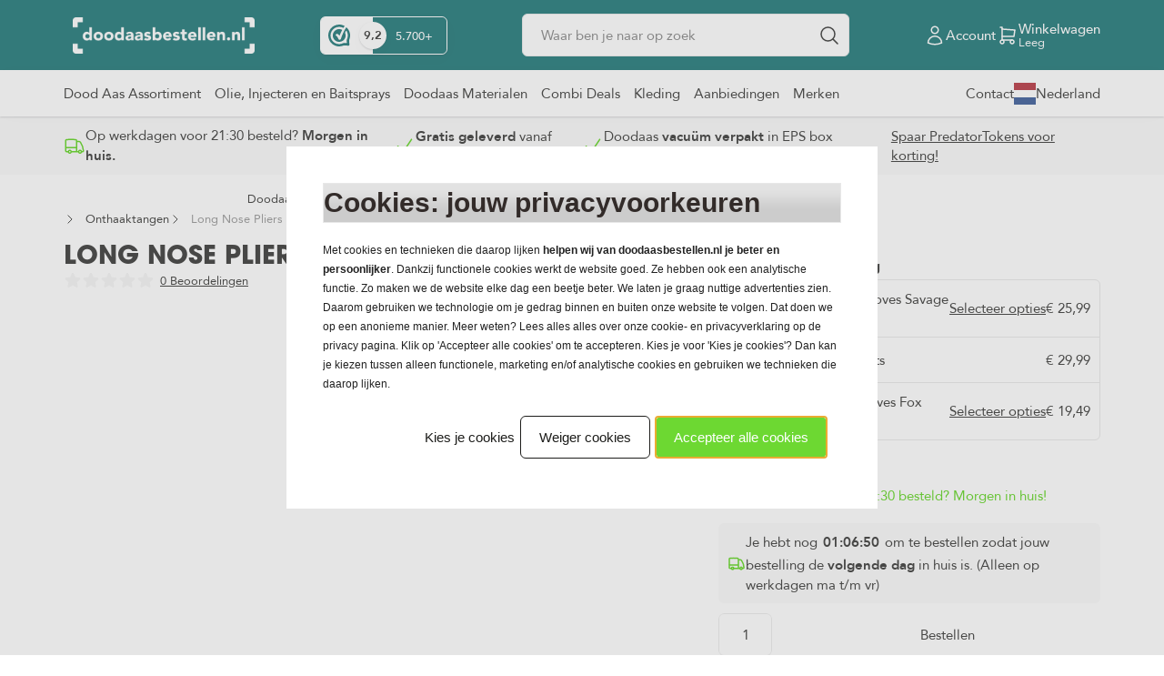

--- FILE ---
content_type: text/html; charset=UTF-8
request_url: https://www.doodaasbestellen.nl/Long-Nose-Pliers-23CM-SPRO
body_size: 119798
content:
<!DOCTYPE html>
<html xmlns="http://www.w3.org/1999/xhtml" xml:lang="nl" lang="nl">
    <head itemscope itemtype="https://schema.org/WebSite"><!--
  (c) CCV Shop - www.ccvshop.nl
  Generated: 16-01-2026 @ 21:23:05
  Theme: Protom
  Node: web25
-->
    		<link rel="alternate" hreflang="nl" href="https://www.doodaasbestellen.nl/Long-Nose-Pliers-23CM-SPRO" />
    		<link rel="alternate" hreflang="de" href="https://www.tigernuessekaufen.de/Long-Nose-Pliers-23CM-SPRO" />
    		<link rel="alternate" hreflang="x-default" href="https://www.doodaasbestellen.nl/Long-Nose-Pliers-23CM-SPRO" />
    
<meta http-equiv="Content-Type" content="text/html; charset=UTF-8" /><meta http-equiv="X-UA-Compatible" content="IE=edge" /><meta name="viewport" content="width=device-width, initial-scale=1"><meta name="csrf-token" content="0f6785e50376dc24645db0b01b100d50de51cb63fed31a501eb1b5463911f9f5"><link rel="canonical" href="https://www.doodaasbestellen.nl/Long-Nose-Pliers-23CM-SPRO" /><title itemprop="name">Long Nose Pliers 23CM SPRO - Doodaasbestellen.nl</title><link rel="shortcut icon" href="https://www.doodaasbestellen.nl/Files/8/126000/126159/FavIcon/y37H96G09A9SIrCmzLN18568y6v637qR.ico" type="image/x-icon" /><script type="text/javascript">var Logger=function(){var n=null,o={enable:function(){null!=n&&(window.console.debug=n)},disable:function(){n=console.debug,window.console.debug=function(){}}};return o}();Logger.disable();</script><!-- Framework js and css --><!-- LoadInlineJS: Plugins/Cookie/Cookie.js -->
<script>/** Node: web21 Source file: Plugins/Cookie/Cookie.js */

const Cookiepolice={preferences:[],type:{functional:'functional',statistic:'statistic',marketing:'marketing',},getPreferences:function(){return this.preferences},isAllowed:function(type){return this.getPreferences().includes(type)},init:function(preferences,whitelist){if(typeof document==='undefined'){return}
this.preferences=preferences;console.debug('👮 Cookiepolice init  ');console.debug('Cookie preferences: '+preferences);let cookieDesc=Object.getOwnPropertyDescriptor(Document.prototype,'cookie')||Object.getOwnPropertyDescriptor(HTMLDocument.prototype,'cookie')||Object.getOwnPropertyDescriptor(Document,'cookie');if(cookieDesc&&cookieDesc.configurable){Object.defineProperty(document,'cookie',{configurable:!0,get:function(){return cookieDesc.get.call(document)},set:function(val){try{const arguments=val?val.split(';'):[];let stringifiedAttributes='';let type=Cookiepolice.type.marketing;let expires=today=new Date();let name='';for(let i=0;i<arguments.length;i++){const parts=arguments[i].split('=');if(i==0){name=parts[0].trim()}
if(parts[0].trim()==='expires'){expires=new Date(parts[1])}
if(parts[0].trim()==='type'){type=parts[1]}else if(parts[0].trim()!=''){let value='';if(typeof parts[1]!=='undefined'){value=parts[1]}
stringifiedAttributes+=parts[0].trim()+'='+value+'; '}}
if(whitelist.includes(name)||preferences.includes(type)||expires.setHours(0,0,0,0)<today.setHours(0,0,0,0)){console.debug('Cookie allowed  :'+stringifiedAttributes);cookieDesc.set.call(document,val);return}
console.debug('Cookie blocked : '+type+' : '+stringifiedAttributes)}catch(e){console.debug(e)}}})}}};const Cookie={set:function(name,value,attributes){if(typeof document==='undefined'){return}
try{if(typeof attributes.expires==='number'){attributes.expires=new Date(Date.now()+attributes.expires*864e5)}
if(attributes.expires){attributes.expires=attributes.expires.toUTCString()}
name=encodeURIComponent(name).replace(/%(2[346B]|5E|60|7C)/g,decodeURIComponent).replace(/[()]/g,escape);value=encodeURIComponent(value).replace(/%(2[346BF]|3[AC-F]|40|5[BDE]|60|7[BCD])/g,decodeURIComponent)}catch(e){return''}
let stringifiedAttributes='';for(let attributeName in attributes){if(!attributes[attributeName]){continue}
stringifiedAttributes+='; '+attributeName;if(attributes[attributeName]===!0){continue}
stringifiedAttributes+='='+attributes[attributeName].split(';')[0]}
return(document.cookie=name+'='+value+stringifiedAttributes)},remove:function(name){this.set(name,'',{expires:-1})},get:function(name){if(typeof document==='undefined'||(arguments.length&&!name)){return}
const cookies=document.cookie?document.cookie.split('; '):[];const jar={};for(let i=0;i<cookies.length;i++){const parts=cookies[i].split('=');let value=parts.slice(1).join('=');try{const found=decodeURIComponent(parts[0]);if(value[0]==='"'){value=value.slice(1,-1)}
jar[found]=value.replace(/(%[\dA-F]{2})+/gi,decodeURIComponent);if(name===found){break}}catch(e){}}
return name?jar[name]:jar},}</script><!-- LoadInlineJS: /Plugins/jQuery/js/jquery-1.9.1.min.js -->
<script>/*! jQuery v1.9.1 | (c) 2005, 2012 jQuery Foundation, Inc. | jquery.org/license
//@ sourceMappingURL=jquery.min.map
*/(function(e,t){var n,r,i=typeof t,o=e.document,a=e.location,s=e.jQuery,u=e.$,l={},c=[],p="1.9.1",f=c.concat,d=c.push,h=c.slice,g=c.indexOf,m=l.toString,y=l.hasOwnProperty,v=p.trim,b=function(e,t){return new b.fn.init(e,t,r)},x=/[+-]?(?:\d*\.|)\d+(?:[eE][+-]?\d+|)/.source,w=/\S+/g,T=/^[\s\uFEFF\xA0]+|[\s\uFEFF\xA0]+$/g,N=/^(?:(<[\w\W]+>)[^>]*|#([\w-]*))$/,C=/^<(\w+)\s*\/?>(?:<\/\1>|)$/,k=/^[\],:{}\s]*$/,E=/(?:^|:|,)(?:\s*\[)+/g,S=/\\(?:["\\\/bfnrt]|u[\da-fA-F]{4})/g,A=/"[^"\\\r\n]*"|true|false|null|-?(?:\d+\.|)\d+(?:[eE][+-]?\d+|)/g,j=/^-ms-/,D=/-([\da-z])/gi,L=function(e,t){return t.toUpperCase()},H=function(e){(o.addEventListener||"load"===e.type||"complete"===o.readyState)&&(q(),b.ready())},q=function(){o.addEventListener?(o.removeEventListener("DOMContentLoaded",H,!1),e.removeEventListener("load",H,!1)):(o.detachEvent("onreadystatechange",H),e.detachEvent("onload",H))};b.fn=b.prototype={jquery:p,constructor:b,init:function(e,n,r){var i,a;if(!e)return this;if("string"==typeof e){if(i="<"===e.charAt(0)&&">"===e.charAt(e.length-1)&&e.length>=3?[null,e,null]:N.exec(e),!i||!i[1]&&n)return!n||n.jquery?(n||r).find(e):this.constructor(n).find(e);if(i[1]){if(n=n instanceof b?n[0]:n,b.merge(this,b.parseHTML(i[1],n&&n.nodeType?n.ownerDocument||n:o,!0)),C.test(i[1])&&b.isPlainObject(n))for(i in n)b.isFunction(this[i])?this[i](n[i]):this.attr(i,n[i]);return this}if(a=o.getElementById(i[2]),a&&a.parentNode){if(a.id!==i[2])return r.find(e);this.length=1,this[0]=a}return this.context=o,this.selector=e,this}return e.nodeType?(this.context=this[0]=e,this.length=1,this):b.isFunction(e)?r.ready(e):(e.selector!==t&&(this.selector=e.selector,this.context=e.context),b.makeArray(e,this))},selector:"",length:0,size:function(){return this.length},toArray:function(){return h.call(this)},get:function(e){return null==e?this.toArray():0>e?this[this.length+e]:this[e]},pushStack:function(e){var t=b.merge(this.constructor(),e);return t.prevObject=this,t.context=this.context,t},each:function(e,t){return b.each(this,e,t)},ready:function(e){return b.ready.promise().done(e),this},slice:function(){return this.pushStack(h.apply(this,arguments))},first:function(){return this.eq(0)},last:function(){return this.eq(-1)},eq:function(e){var t=this.length,n=+e+(0>e?t:0);return this.pushStack(n>=0&&t>n?[this[n]]:[])},map:function(e){return this.pushStack(b.map(this,function(t,n){return e.call(t,n,t)}))},end:function(){return this.prevObject||this.constructor(null)},push:d,sort:[].sort,splice:[].splice},b.fn.init.prototype=b.fn,b.extend=b.fn.extend=function(){var e,n,r,i,o,a,s=arguments[0]||{},u=1,l=arguments.length,c=!1;for("boolean"==typeof s&&(c=s,s=arguments[1]||{},u=2),"object"==typeof s||b.isFunction(s)||(s={}),l===u&&(s=this,--u);l>u;u++)if(null!=(o=arguments[u]))for(i in o)e=s[i],r=o[i],s!==r&&(c&&r&&(b.isPlainObject(r)||(n=b.isArray(r)))?(n?(n=!1,a=e&&b.isArray(e)?e:[]):a=e&&b.isPlainObject(e)?e:{},s[i]=b.extend(c,a,r)):r!==t&&(s[i]=r));return s},b.extend({noConflict:function(t){return e.$===b&&(e.$=u),t&&e.jQuery===b&&(e.jQuery=s),b},isReady:!1,readyWait:1,holdReady:function(e){e?b.readyWait++:b.ready(!0)},ready:function(e){if(e===!0?!--b.readyWait:!b.isReady){if(!o.body)return setTimeout(b.ready);b.isReady=!0,e!==!0&&--b.readyWait>0||(n.resolveWith(o,[b]),b.fn.trigger&&b(o).trigger("ready").off("ready"))}},isFunction:function(e){return"function"===b.type(e)},isArray:Array.isArray||function(e){return"array"===b.type(e)},isWindow:function(e){return null!=e&&e==e.window},isNumeric:function(e){return!isNaN(parseFloat(e))&&isFinite(e)},type:function(e){return null==e?e+"":"object"==typeof e||"function"==typeof e?l[m.call(e)]||"object":typeof e},isPlainObject:function(e){if(!e||"object"!==b.type(e)||e.nodeType||b.isWindow(e))return!1;try{if(e.constructor&&!y.call(e,"constructor")&&!y.call(e.constructor.prototype,"isPrototypeOf"))return!1}catch(n){return!1}var r;for(r in e);return r===t||y.call(e,r)},isEmptyObject:function(e){var t;for(t in e)return!1;return!0},error:function(e){throw Error(e)},parseHTML:function(e,t,n){if(!e||"string"!=typeof e)return null;"boolean"==typeof t&&(n=t,t=!1),t=t||o;var r=C.exec(e),i=!n&&[];return r?[t.createElement(r[1])]:(r=b.buildFragment([e],t,i),i&&b(i).remove(),b.merge([],r.childNodes))},parseJSON:function(n){return e.JSON&&e.JSON.parse?e.JSON.parse(n):null===n?n:"string"==typeof n&&(n=b.trim(n),n&&k.test(n.replace(S,"@").replace(A,"]").replace(E,"")))?Function("return "+n)():(b.error("Invalid JSON: "+n),t)},parseXML:function(n){var r,i;if(!n||"string"!=typeof n)return null;try{e.DOMParser?(i=new DOMParser,r=i.parseFromString(n,"text/xml")):(r=new ActiveXObject("Microsoft.XMLDOM"),r.async="false",r.loadXML(n))}catch(o){r=t}return r&&r.documentElement&&!r.getElementsByTagName("parsererror").length||b.error("Invalid XML: "+n),r},noop:function(){},globalEval:function(t){t&&b.trim(t)&&(e.execScript||function(t){e.eval.call(e,t)})(t)},camelCase:function(e){return e.replace(j,"ms-").replace(D,L)},nodeName:function(e,t){return e.nodeName&&e.nodeName.toLowerCase()===t.toLowerCase()},each:function(e,t,n){var r,i=0,o=e.length,a=M(e);if(n){if(a){for(;o>i;i++)if(r=t.apply(e[i],n),r===!1)break}else for(i in e)if(r=t.apply(e[i],n),r===!1)break}else if(a){for(;o>i;i++)if(r=t.call(e[i],i,e[i]),r===!1)break}else for(i in e)if(r=t.call(e[i],i,e[i]),r===!1)break;return e},trim:v&&!v.call("\ufeff\u00a0")?function(e){return null==e?"":v.call(e)}:function(e){return null==e?"":(e+"").replace(T,"")},makeArray:function(e,t){var n=t||[];return null!=e&&(M(Object(e))?b.merge(n,"string"==typeof e?[e]:e):d.call(n,e)),n},inArray:function(e,t,n){var r;if(t){if(g)return g.call(t,e,n);for(r=t.length,n=n?0>n?Math.max(0,r+n):n:0;r>n;n++)if(n in t&&t[n]===e)return n}return-1},merge:function(e,n){var r=n.length,i=e.length,o=0;if("number"==typeof r)for(;r>o;o++)e[i++]=n[o];else while(n[o]!==t)e[i++]=n[o++];return e.length=i,e},grep:function(e,t,n){var r,i=[],o=0,a=e.length;for(n=!!n;a>o;o++)r=!!t(e[o],o),n!==r&&i.push(e[o]);return i},map:function(e,t,n){var r,i=0,o=e.length,a=M(e),s=[];if(a)for(;o>i;i++)r=t(e[i],i,n),null!=r&&(s[s.length]=r);else for(i in e)r=t(e[i],i,n),null!=r&&(s[s.length]=r);return f.apply([],s)},guid:1,proxy:function(e,n){var r,i,o;return"string"==typeof n&&(o=e[n],n=e,e=o),b.isFunction(e)?(r=h.call(arguments,2),i=function(){return e.apply(n||this,r.concat(h.call(arguments)))},i.guid=e.guid=e.guid||b.guid++,i):t},access:function(e,n,r,i,o,a,s){var u=0,l=e.length,c=null==r;if("object"===b.type(r)){o=!0;for(u in r)b.access(e,n,u,r[u],!0,a,s)}else if(i!==t&&(o=!0,b.isFunction(i)||(s=!0),c&&(s?(n.call(e,i),n=null):(c=n,n=function(e,t,n){return c.call(b(e),n)})),n))for(;l>u;u++)n(e[u],r,s?i:i.call(e[u],u,n(e[u],r)));return o?e:c?n.call(e):l?n(e[0],r):a},now:function(){return(new Date).getTime()}}),b.ready.promise=function(t){if(!n)if(n=b.Deferred(),"complete"===o.readyState)setTimeout(b.ready);else if(o.addEventListener)o.addEventListener("DOMContentLoaded",H,!1),e.addEventListener("load",H,!1);else{o.attachEvent("onreadystatechange",H),e.attachEvent("onload",H);var r=!1;try{r=null==e.frameElement&&o.documentElement}catch(i){}r&&r.doScroll&&function a(){if(!b.isReady){try{r.doScroll("left")}catch(e){return setTimeout(a,50)}q(),b.ready()}}()}return n.promise(t)},b.each("Boolean Number String Function Array Date RegExp Object Error".split(" "),function(e,t){l["[object "+t+"]"]=t.toLowerCase()});function M(e){var t=e.length,n=b.type(e);return b.isWindow(e)?!1:1===e.nodeType&&t?!0:"array"===n||"function"!==n&&(0===t||"number"==typeof t&&t>0&&t-1 in e)}r=b(o);var _={};function F(e){var t=_[e]={};return b.each(e.match(w)||[],function(e,n){t[n]=!0}),t}b.Callbacks=function(e){e="string"==typeof e?_[e]||F(e):b.extend({},e);var n,r,i,o,a,s,u=[],l=!e.once&&[],c=function(t){for(r=e.memory&&t,i=!0,a=s||0,s=0,o=u.length,n=!0;u&&o>a;a++)if(u[a].apply(t[0],t[1])===!1&&e.stopOnFalse){r=!1;break}n=!1,u&&(l?l.length&&c(l.shift()):r?u=[]:p.disable())},p={add:function(){if(u){var t=u.length;(function i(t){b.each(t,function(t,n){var r=b.type(n);"function"===r?e.unique&&p.has(n)||u.push(n):n&&n.length&&"string"!==r&&i(n)})})(arguments),n?o=u.length:r&&(s=t,c(r))}return this},remove:function(){return u&&b.each(arguments,function(e,t){var r;while((r=b.inArray(t,u,r))>-1)u.splice(r,1),n&&(o>=r&&o--,a>=r&&a--)}),this},has:function(e){return e?b.inArray(e,u)>-1:!(!u||!u.length)},empty:function(){return u=[],this},disable:function(){return u=l=r=t,this},disabled:function(){return!u},lock:function(){return l=t,r||p.disable(),this},locked:function(){return!l},fireWith:function(e,t){return t=t||[],t=[e,t.slice?t.slice():t],!u||i&&!l||(n?l.push(t):c(t)),this},fire:function(){return p.fireWith(this,arguments),this},fired:function(){return!!i}};return p},b.extend({Deferred:function(e){var t=[["resolve","done",b.Callbacks("once memory"),"resolved"],["reject","fail",b.Callbacks("once memory"),"rejected"],["notify","progress",b.Callbacks("memory")]],n="pending",r={state:function(){return n},always:function(){return i.done(arguments).fail(arguments),this},then:function(){var e=arguments;return b.Deferred(function(n){b.each(t,function(t,o){var a=o[0],s=b.isFunction(e[t])&&e[t];i[o[1]](function(){var e=s&&s.apply(this,arguments);e&&b.isFunction(e.promise)?e.promise().done(n.resolve).fail(n.reject).progress(n.notify):n[a+"With"](this===r?n.promise():this,s?[e]:arguments)})}),e=null}).promise()},promise:function(e){return null!=e?b.extend(e,r):r}},i={};return r.pipe=r.then,b.each(t,function(e,o){var a=o[2],s=o[3];r[o[1]]=a.add,s&&a.add(function(){n=s},t[1^e][2].disable,t[2][2].lock),i[o[0]]=function(){return i[o[0]+"With"](this===i?r:this,arguments),this},i[o[0]+"With"]=a.fireWith}),r.promise(i),e&&e.call(i,i),i},when:function(e){var t=0,n=h.call(arguments),r=n.length,i=1!==r||e&&b.isFunction(e.promise)?r:0,o=1===i?e:b.Deferred(),a=function(e,t,n){return function(r){t[e]=this,n[e]=arguments.length>1?h.call(arguments):r,n===s?o.notifyWith(t,n):--i||o.resolveWith(t,n)}},s,u,l;if(r>1)for(s=Array(r),u=Array(r),l=Array(r);r>t;t++)n[t]&&b.isFunction(n[t].promise)?n[t].promise().done(a(t,l,n)).fail(o.reject).progress(a(t,u,s)):--i;return i||o.resolveWith(l,n),o.promise()}}),b.support=function(){var t,n,r,a,s,u,l,c,p,f,d=o.createElement("div");if(d.setAttribute("className","t"),d.innerHTML="  <link/><table></table><a href='/a'>a</a><input type='checkbox'/>",n=d.getElementsByTagName("*"),r=d.getElementsByTagName("a")[0],!n||!r||!n.length)return{};s=o.createElement("select"),l=s.appendChild(o.createElement("option")),a=d.getElementsByTagName("input")[0],r.style.cssText="top:1px;float:left;opacity:.5",t={getSetAttribute:"t"!==d.className,leadingWhitespace:3===d.firstChild.nodeType,tbody:!d.getElementsByTagName("tbody").length,htmlSerialize:!!d.getElementsByTagName("link").length,style:/top/.test(r.getAttribute("style")),hrefNormalized:"/a"===r.getAttribute("href"),opacity:/^0.5/.test(r.style.opacity),cssFloat:!!r.style.cssFloat,checkOn:!!a.value,optSelected:l.selected,enctype:!!o.createElement("form").enctype,html5Clone:"<:nav></:nav>"!==o.createElement("nav").cloneNode(!0).outerHTML,boxModel:"CSS1Compat"===o.compatMode,deleteExpando:!0,noCloneEvent:!0,inlineBlockNeedsLayout:!1,shrinkWrapBlocks:!1,reliableMarginRight:!0,boxSizingReliable:!0,pixelPosition:!1},a.checked=!0,t.noCloneChecked=a.cloneNode(!0).checked,s.disabled=!0,t.optDisabled=!l.disabled;try{delete d.test}catch(h){t.deleteExpando=!1}a=o.createElement("input"),a.setAttribute("value",""),t.input=""===a.getAttribute("value"),a.value="t",a.setAttribute("type","radio"),t.radioValue="t"===a.value,a.setAttribute("checked","t"),a.setAttribute("name","t"),u=o.createDocumentFragment(),u.appendChild(a),t.appendChecked=a.checked,t.checkClone=u.cloneNode(!0).cloneNode(!0).lastChild.checked,d.attachEvent&&(d.attachEvent("onclick",function(){t.noCloneEvent=!1}),d.cloneNode(!0).click());for(f in{submit:!0,change:!0,focusin:!0})d.setAttribute(c="on"+f,"t"),t[f+"Bubbles"]=c in e||d.attributes[c].expando===!1;return d.style.backgroundClip="content-box",d.cloneNode(!0).style.backgroundClip="",t.clearCloneStyle="content-box"===d.style.backgroundClip,b(function(){var n,r,a,s="padding:0;margin:0;border:0;display:block;box-sizing:content-box;-moz-box-sizing:content-box;-webkit-box-sizing:content-box;",u=o.getElementsByTagName("body")[0];u&&(n=o.createElement("div"),n.style.cssText="border:0;width:0;height:0;position:absolute;top:0;left:-9999px;margin-top:1px",u.appendChild(n).appendChild(d),d.innerHTML="<table><tr><td></td><td>t</td></tr></table>",a=d.getElementsByTagName("td"),a[0].style.cssText="padding:0;margin:0;border:0;display:none",p=0===a[0].offsetHeight,a[0].style.display="",a[1].style.display="none",t.reliableHiddenOffsets=p&&0===a[0].offsetHeight,d.innerHTML="",d.style.cssText="box-sizing:border-box;-moz-box-sizing:border-box;-webkit-box-sizing:border-box;padding:1px;border:1px;display:block;width:4px;margin-top:1%;position:absolute;top:1%;",t.boxSizing=4===d.offsetWidth,t.doesNotIncludeMarginInBodyOffset=1!==u.offsetTop,e.getComputedStyle&&(t.pixelPosition="1%"!==(e.getComputedStyle(d,null)||{}).top,t.boxSizingReliable="4px"===(e.getComputedStyle(d,null)||{width:"4px"}).width,r=d.appendChild(o.createElement("div")),r.style.cssText=d.style.cssText=s,r.style.marginRight=r.style.width="0",d.style.width="1px",t.reliableMarginRight=!parseFloat((e.getComputedStyle(r,null)||{}).marginRight)),typeof d.style.zoom!==i&&(d.innerHTML="",d.style.cssText=s+"width:1px;padding:1px;display:inline;zoom:1",t.inlineBlockNeedsLayout=3===d.offsetWidth,d.style.display="block",d.innerHTML="<div></div>",d.firstChild.style.width="5px",t.shrinkWrapBlocks=3!==d.offsetWidth,t.inlineBlockNeedsLayout&&(u.style.zoom=1)),u.removeChild(n),n=d=a=r=null)}),n=s=u=l=r=a=null,t}();var O=/(?:\{[\s\S]*\}|\[[\s\S]*\])$/,B=/([A-Z])/g;function P(e,n,r,i){if(b.acceptData(e)){var o,a,s=b.expando,u="string"==typeof n,l=e.nodeType,p=l?b.cache:e,f=l?e[s]:e[s]&&s;if(f&&p[f]&&(i||p[f].data)||!u||r!==t)return f||(l?e[s]=f=c.pop()||b.guid++:f=s),p[f]||(p[f]={},l||(p[f].toJSON=b.noop)),("object"==typeof n||"function"==typeof n)&&(i?p[f]=b.extend(p[f],n):p[f].data=b.extend(p[f].data,n)),o=p[f],i||(o.data||(o.data={}),o=o.data),r!==t&&(o[b.camelCase(n)]=r),u?(a=o[n],null==a&&(a=o[b.camelCase(n)])):a=o,a}}function R(e,t,n){if(b.acceptData(e)){var r,i,o,a=e.nodeType,s=a?b.cache:e,u=a?e[b.expando]:b.expando;if(s[u]){if(t&&(o=n?s[u]:s[u].data)){b.isArray(t)?t=t.concat(b.map(t,b.camelCase)):t in o?t=[t]:(t=b.camelCase(t),t=t in o?[t]:t.split(" "));for(r=0,i=t.length;i>r;r++)delete o[t[r]];if(!(n?$:b.isEmptyObject)(o))return}(n||(delete s[u].data,$(s[u])))&&(a?b.cleanData([e],!0):b.support.deleteExpando||s!=s.window?delete s[u]:s[u]=null)}}}b.extend({cache:{},expando:"jQuery"+(p+Math.random()).replace(/\D/g,""),noData:{embed:!0,object:"clsid:D27CDB6E-AE6D-11cf-96B8-444553540000",applet:!0},hasData:function(e){return e=e.nodeType?b.cache[e[b.expando]]:e[b.expando],!!e&&!$(e)},data:function(e,t,n){return P(e,t,n)},removeData:function(e,t){return R(e,t)},_data:function(e,t,n){return P(e,t,n,!0)},_removeData:function(e,t){return R(e,t,!0)},acceptData:function(e){if(e.nodeType&&1!==e.nodeType&&9!==e.nodeType)return!1;var t=e.nodeName&&b.noData[e.nodeName.toLowerCase()];return!t||t!==!0&&e.getAttribute("classid")===t}}),b.fn.extend({data:function(e,n){var r,i,o=this[0],a=0,s=null;if(e===t){if(this.length&&(s=b.data(o),1===o.nodeType&&!b._data(o,"parsedAttrs"))){for(r=o.attributes;r.length>a;a++)i=r[a].name,i.indexOf("data-")||(i=b.camelCase(i.slice(5)),W(o,i,s[i]));b._data(o,"parsedAttrs",!0)}return s}return"object"==typeof e?this.each(function(){b.data(this,e)}):b.access(this,function(n){return n===t?o?W(o,e,b.data(o,e)):null:(this.each(function(){b.data(this,e,n)}),t)},null,n,arguments.length>1,null,!0)},removeData:function(e){return this.each(function(){b.removeData(this,e)})}});function W(e,n,r){if(r===t&&1===e.nodeType){var i="data-"+n.replace(B,"-$1").toLowerCase();if(r=e.getAttribute(i),"string"==typeof r){try{r="true"===r?!0:"false"===r?!1:"null"===r?null:+r+""===r?+r:O.test(r)?b.parseJSON(r):r}catch(o){}b.data(e,n,r)}else r=t}return r}function $(e){var t;for(t in e)if(("data"!==t||!b.isEmptyObject(e[t]))&&"toJSON"!==t)return!1;return!0}b.extend({queue:function(e,n,r){var i;return e?(n=(n||"fx")+"queue",i=b._data(e,n),r&&(!i||b.isArray(r)?i=b._data(e,n,b.makeArray(r)):i.push(r)),i||[]):t},dequeue:function(e,t){t=t||"fx";var n=b.queue(e,t),r=n.length,i=n.shift(),o=b._queueHooks(e,t),a=function(){b.dequeue(e,t)};"inprogress"===i&&(i=n.shift(),r--),o.cur=i,i&&("fx"===t&&n.unshift("inprogress"),delete o.stop,i.call(e,a,o)),!r&&o&&o.empty.fire()},_queueHooks:function(e,t){var n=t+"queueHooks";return b._data(e,n)||b._data(e,n,{empty:b.Callbacks("once memory").add(function(){b._removeData(e,t+"queue"),b._removeData(e,n)})})}}),b.fn.extend({queue:function(e,n){var r=2;return"string"!=typeof e&&(n=e,e="fx",r--),r>arguments.length?b.queue(this[0],e):n===t?this:this.each(function(){var t=b.queue(this,e,n);b._queueHooks(this,e),"fx"===e&&"inprogress"!==t[0]&&b.dequeue(this,e)})},dequeue:function(e){return this.each(function(){b.dequeue(this,e)})},delay:function(e,t){return e=b.fx?b.fx.speeds[e]||e:e,t=t||"fx",this.queue(t,function(t,n){var r=setTimeout(t,e);n.stop=function(){clearTimeout(r)}})},clearQueue:function(e){return this.queue(e||"fx",[])},promise:function(e,n){var r,i=1,o=b.Deferred(),a=this,s=this.length,u=function(){--i||o.resolveWith(a,[a])};"string"!=typeof e&&(n=e,e=t),e=e||"fx";while(s--)r=b._data(a[s],e+"queueHooks"),r&&r.empty&&(i++,r.empty.add(u));return u(),o.promise(n)}});var I,z,X=/[\t\r\n]/g,U=/\r/g,V=/^(?:input|select|textarea|button|object)$/i,Y=/^(?:a|area)$/i,J=/^(?:checked|selected|autofocus|autoplay|async|controls|defer|disabled|hidden|loop|multiple|open|readonly|required|scoped)$/i,G=/^(?:checked|selected)$/i,Q=b.support.getSetAttribute,K=b.support.input;b.fn.extend({attr:function(e,t){return b.access(this,b.attr,e,t,arguments.length>1)},removeAttr:function(e){return this.each(function(){b.removeAttr(this,e)})},prop:function(e,t){return b.access(this,b.prop,e,t,arguments.length>1)},removeProp:function(e){return e=b.propFix[e]||e,this.each(function(){try{this[e]=t,delete this[e]}catch(n){}})},addClass:function(e){var t,n,r,i,o,a=0,s=this.length,u="string"==typeof e&&e;if(b.isFunction(e))return this.each(function(t){b(this).addClass(e.call(this,t,this.className))});if(u)for(t=(e||"").match(w)||[];s>a;a++)if(n=this[a],r=1===n.nodeType&&(n.className?(" "+n.className+" ").replace(X," "):" ")){o=0;while(i=t[o++])0>r.indexOf(" "+i+" ")&&(r+=i+" ");n.className=b.trim(r)}return this},removeClass:function(e){var t,n,r,i,o,a=0,s=this.length,u=0===arguments.length||"string"==typeof e&&e;if(b.isFunction(e))return this.each(function(t){b(this).removeClass(e.call(this,t,this.className))});if(u)for(t=(e||"").match(w)||[];s>a;a++)if(n=this[a],r=1===n.nodeType&&(n.className?(" "+n.className+" ").replace(X," "):"")){o=0;while(i=t[o++])while(r.indexOf(" "+i+" ")>=0)r=r.replace(" "+i+" "," ");n.className=e?b.trim(r):""}return this},toggleClass:function(e,t){var n=typeof e,r="boolean"==typeof t;return b.isFunction(e)?this.each(function(n){b(this).toggleClass(e.call(this,n,this.className,t),t)}):this.each(function(){if("string"===n){var o,a=0,s=b(this),u=t,l=e.match(w)||[];while(o=l[a++])u=r?u:!s.hasClass(o),s[u?"addClass":"removeClass"](o)}else(n===i||"boolean"===n)&&(this.className&&b._data(this,"__className__",this.className),this.className=this.className||e===!1?"":b._data(this,"__className__")||"")})},hasClass:function(e){var t=" "+e+" ",n=0,r=this.length;for(;r>n;n++)if(1===this[n].nodeType&&(" "+this[n].className+" ").replace(X," ").indexOf(t)>=0)return!0;return!1},val:function(e){var n,r,i,o=this[0];{if(arguments.length)return i=b.isFunction(e),this.each(function(n){var o,a=b(this);1===this.nodeType&&(o=i?e.call(this,n,a.val()):e,null==o?o="":"number"==typeof o?o+="":b.isArray(o)&&(o=b.map(o,function(e){return null==e?"":e+""})),r=b.valHooks[this.type]||b.valHooks[this.nodeName.toLowerCase()],r&&"set"in r&&r.set(this,o,"value")!==t||(this.value=o))});if(o)return r=b.valHooks[o.type]||b.valHooks[o.nodeName.toLowerCase()],r&&"get"in r&&(n=r.get(o,"value"))!==t?n:(n=o.value,"string"==typeof n?n.replace(U,""):null==n?"":n)}}}),b.extend({valHooks:{option:{get:function(e){var t=e.attributes.value;return!t||t.specified?e.value:e.text}},select:{get:function(e){var t,n,r=e.options,i=e.selectedIndex,o="select-one"===e.type||0>i,a=o?null:[],s=o?i+1:r.length,u=0>i?s:o?i:0;for(;s>u;u++)if(n=r[u],!(!n.selected&&u!==i||(b.support.optDisabled?n.disabled:null!==n.getAttribute("disabled"))||n.parentNode.disabled&&b.nodeName(n.parentNode,"optgroup"))){if(t=b(n).val(),o)return t;a.push(t)}return a},set:function(e,t){var n=b.makeArray(t);return b(e).find("option").each(function(){this.selected=b.inArray(b(this).val(),n)>=0}),n.length||(e.selectedIndex=-1),n}}},attr:function(e,n,r){var o,a,s,u=e.nodeType;if(e&&3!==u&&8!==u&&2!==u)return typeof e.getAttribute===i?b.prop(e,n,r):(a=1!==u||!b.isXMLDoc(e),a&&(n=n.toLowerCase(),o=b.attrHooks[n]||(J.test(n)?z:I)),r===t?o&&a&&"get"in o&&null!==(s=o.get(e,n))?s:(typeof e.getAttribute!==i&&(s=e.getAttribute(n)),null==s?t:s):null!==r?o&&a&&"set"in o&&(s=o.set(e,r,n))!==t?s:(e.setAttribute(n,r+""),r):(b.removeAttr(e,n),t))},removeAttr:function(e,t){var n,r,i=0,o=t&&t.match(w);if(o&&1===e.nodeType)while(n=o[i++])r=b.propFix[n]||n,J.test(n)?!Q&&G.test(n)?e[b.camelCase("default-"+n)]=e[r]=!1:e[r]=!1:b.attr(e,n,""),e.removeAttribute(Q?n:r)},attrHooks:{type:{set:function(e,t){if(!b.support.radioValue&&"radio"===t&&b.nodeName(e,"input")){var n=e.value;return e.setAttribute("type",t),n&&(e.value=n),t}}}},propFix:{tabindex:"tabIndex",readonly:"readOnly","for":"htmlFor","class":"className",maxlength:"maxLength",cellspacing:"cellSpacing",cellpadding:"cellPadding",rowspan:"rowSpan",colspan:"colSpan",usemap:"useMap",frameborder:"frameBorder",contenteditable:"contentEditable"},prop:function(e,n,r){var i,o,a,s=e.nodeType;if(e&&3!==s&&8!==s&&2!==s)return a=1!==s||!b.isXMLDoc(e),a&&(n=b.propFix[n]||n,o=b.propHooks[n]),r!==t?o&&"set"in o&&(i=o.set(e,r,n))!==t?i:e[n]=r:o&&"get"in o&&null!==(i=o.get(e,n))?i:e[n]},propHooks:{tabIndex:{get:function(e){var n=e.getAttributeNode("tabindex");return n&&n.specified?parseInt(n.value,10):V.test(e.nodeName)||Y.test(e.nodeName)&&e.href?0:t}}}}),z={get:function(e,n){var r=b.prop(e,n),i="boolean"==typeof r&&e.getAttribute(n),o="boolean"==typeof r?K&&Q?null!=i:G.test(n)?e[b.camelCase("default-"+n)]:!!i:e.getAttributeNode(n);return o&&o.value!==!1?n.toLowerCase():t},set:function(e,t,n){return t===!1?b.removeAttr(e,n):K&&Q||!G.test(n)?e.setAttribute(!Q&&b.propFix[n]||n,n):e[b.camelCase("default-"+n)]=e[n]=!0,n}},K&&Q||(b.attrHooks.value={get:function(e,n){var r=e.getAttributeNode(n);return b.nodeName(e,"input")?e.defaultValue:r&&r.specified?r.value:t},set:function(e,n,r){return b.nodeName(e,"input")?(e.defaultValue=n,t):I&&I.set(e,n,r)}}),Q||(I=b.valHooks.button={get:function(e,n){var r=e.getAttributeNode(n);return r&&("id"===n||"name"===n||"coords"===n?""!==r.value:r.specified)?r.value:t},set:function(e,n,r){var i=e.getAttributeNode(r);return i||e.setAttributeNode(i=e.ownerDocument.createAttribute(r)),i.value=n+="","value"===r||n===e.getAttribute(r)?n:t}},b.attrHooks.contenteditable={get:I.get,set:function(e,t,n){I.set(e,""===t?!1:t,n)}},b.each(["width","height"],function(e,n){b.attrHooks[n]=b.extend(b.attrHooks[n],{set:function(e,r){return""===r?(e.setAttribute(n,"auto"),r):t}})})),b.support.hrefNormalized||(b.each(["href","src","width","height"],function(e,n){b.attrHooks[n]=b.extend(b.attrHooks[n],{get:function(e){var r=e.getAttribute(n,2);return null==r?t:r}})}),b.each(["href","src"],function(e,t){b.propHooks[t]={get:function(e){return e.getAttribute(t,4)}}})),b.support.style||(b.attrHooks.style={get:function(e){return e.style.cssText||t},set:function(e,t){return e.style.cssText=t+""}}),b.support.optSelected||(b.propHooks.selected=b.extend(b.propHooks.selected,{get:function(e){var t=e.parentNode;return t&&(t.selectedIndex,t.parentNode&&t.parentNode.selectedIndex),null}})),b.support.enctype||(b.propFix.enctype="encoding"),b.support.checkOn||b.each(["radio","checkbox"],function(){b.valHooks[this]={get:function(e){return null===e.getAttribute("value")?"on":e.value}}}),b.each(["radio","checkbox"],function(){b.valHooks[this]=b.extend(b.valHooks[this],{set:function(e,n){return b.isArray(n)?e.checked=b.inArray(b(e).val(),n)>=0:t}})});var Z=/^(?:input|select|textarea)$/i,et=/^key/,tt=/^(?:mouse|contextmenu)|click/,nt=/^(?:focusinfocus|focusoutblur)$/,rt=/^([^.]*)(?:\.(.+)|)$/;function it(){return!0}function ot(){return!1}b.event={global:{},add:function(e,n,r,o,a){var s,u,l,c,p,f,d,h,g,m,y,v=b._data(e);if(v){r.handler&&(c=r,r=c.handler,a=c.selector),r.guid||(r.guid=b.guid++),(u=v.events)||(u=v.events={}),(f=v.handle)||(f=v.handle=function(e){return typeof b===i||e&&b.event.triggered===e.type?t:b.event.dispatch.apply(f.elem,arguments)},f.elem=e),n=(n||"").match(w)||[""],l=n.length;while(l--)s=rt.exec(n[l])||[],g=y=s[1],m=(s[2]||"").split(".").sort(),p=b.event.special[g]||{},g=(a?p.delegateType:p.bindType)||g,p=b.event.special[g]||{},d=b.extend({type:g,origType:y,data:o,handler:r,guid:r.guid,selector:a,needsContext:a&&b.expr.match.needsContext.test(a),namespace:m.join(".")},c),(h=u[g])||(h=u[g]=[],h.delegateCount=0,p.setup&&p.setup.call(e,o,m,f)!==!1||(e.addEventListener?e.addEventListener(g,f,!1):e.attachEvent&&e.attachEvent("on"+g,f))),p.add&&(p.add.call(e,d),d.handler.guid||(d.handler.guid=r.guid)),a?h.splice(h.delegateCount++,0,d):h.push(d),b.event.global[g]=!0;e=null}},remove:function(e,t,n,r,i){var o,a,s,u,l,c,p,f,d,h,g,m=b.hasData(e)&&b._data(e);if(m&&(c=m.events)){t=(t||"").match(w)||[""],l=t.length;while(l--)if(s=rt.exec(t[l])||[],d=g=s[1],h=(s[2]||"").split(".").sort(),d){p=b.event.special[d]||{},d=(r?p.delegateType:p.bindType)||d,f=c[d]||[],s=s[2]&&RegExp("(^|\\.)"+h.join("\\.(?:.*\\.|)")+"(\\.|$)"),u=o=f.length;while(o--)a=f[o],!i&&g!==a.origType||n&&n.guid!==a.guid||s&&!s.test(a.namespace)||r&&r!==a.selector&&("**"!==r||!a.selector)||(f.splice(o,1),a.selector&&f.delegateCount--,p.remove&&p.remove.call(e,a));u&&!f.length&&(p.teardown&&p.teardown.call(e,h,m.handle)!==!1||b.removeEvent(e,d,m.handle),delete c[d])}else for(d in c)b.event.remove(e,d+t[l],n,r,!0);b.isEmptyObject(c)&&(delete m.handle,b._removeData(e,"events"))}},trigger:function(n,r,i,a){var s,u,l,c,p,f,d,h=[i||o],g=y.call(n,"type")?n.type:n,m=y.call(n,"namespace")?n.namespace.split("."):[];if(l=f=i=i||o,3!==i.nodeType&&8!==i.nodeType&&!nt.test(g+b.event.triggered)&&(g.indexOf(".")>=0&&(m=g.split("."),g=m.shift(),m.sort()),u=0>g.indexOf(":")&&"on"+g,n=n[b.expando]?n:new b.Event(g,"object"==typeof n&&n),n.isTrigger=!0,n.namespace=m.join("."),n.namespace_re=n.namespace?RegExp("(^|\\.)"+m.join("\\.(?:.*\\.|)")+"(\\.|$)"):null,n.result=t,n.target||(n.target=i),r=null==r?[n]:b.makeArray(r,[n]),p=b.event.special[g]||{},a||!p.trigger||p.trigger.apply(i,r)!==!1)){if(!a&&!p.noBubble&&!b.isWindow(i)){for(c=p.delegateType||g,nt.test(c+g)||(l=l.parentNode);l;l=l.parentNode)h.push(l),f=l;f===(i.ownerDocument||o)&&h.push(f.defaultView||f.parentWindow||e)}d=0;while((l=h[d++])&&!n.isPropagationStopped())n.type=d>1?c:p.bindType||g,s=(b._data(l,"events")||{})[n.type]&&b._data(l,"handle"),s&&s.apply(l,r),s=u&&l[u],s&&b.acceptData(l)&&s.apply&&s.apply(l,r)===!1&&n.preventDefault();if(n.type=g,!(a||n.isDefaultPrevented()||p._default&&p._default.apply(i.ownerDocument,r)!==!1||"click"===g&&b.nodeName(i,"a")||!b.acceptData(i)||!u||!i[g]||b.isWindow(i))){f=i[u],f&&(i[u]=null),b.event.triggered=g;try{i[g]()}catch(v){}b.event.triggered=t,f&&(i[u]=f)}return n.result}},dispatch:function(e){e=b.event.fix(e);var n,r,i,o,a,s=[],u=h.call(arguments),l=(b._data(this,"events")||{})[e.type]||[],c=b.event.special[e.type]||{};if(u[0]=e,e.delegateTarget=this,!c.preDispatch||c.preDispatch.call(this,e)!==!1){s=b.event.handlers.call(this,e,l),n=0;while((o=s[n++])&&!e.isPropagationStopped()){e.currentTarget=o.elem,a=0;while((i=o.handlers[a++])&&!e.isImmediatePropagationStopped())(!e.namespace_re||e.namespace_re.test(i.namespace))&&(e.handleObj=i,e.data=i.data,r=((b.event.special[i.origType]||{}).handle||i.handler).apply(o.elem,u),r!==t&&(e.result=r)===!1&&(e.preventDefault(),e.stopPropagation()))}return c.postDispatch&&c.postDispatch.call(this,e),e.result}},handlers:function(e,n){var r,i,o,a,s=[],u=n.delegateCount,l=e.target;if(u&&l.nodeType&&(!e.button||"click"!==e.type))for(;l!=this;l=l.parentNode||this)if(1===l.nodeType&&(l.disabled!==!0||"click"!==e.type)){for(o=[],a=0;u>a;a++)i=n[a],r=i.selector+" ",o[r]===t&&(o[r]=i.needsContext?b(r,this).index(l)>=0:b.find(r,this,null,[l]).length),o[r]&&o.push(i);o.length&&s.push({elem:l,handlers:o})}return n.length>u&&s.push({elem:this,handlers:n.slice(u)}),s},fix:function(e){if(e[b.expando])return e;var t,n,r,i=e.type,a=e,s=this.fixHooks[i];s||(this.fixHooks[i]=s=tt.test(i)?this.mouseHooks:et.test(i)?this.keyHooks:{}),r=s.props?this.props.concat(s.props):this.props,e=new b.Event(a),t=r.length;while(t--)n=r[t],e[n]=a[n];return e.target||(e.target=a.srcElement||o),3===e.target.nodeType&&(e.target=e.target.parentNode),e.metaKey=!!e.metaKey,s.filter?s.filter(e,a):e},props:"altKey bubbles cancelable ctrlKey currentTarget eventPhase metaKey relatedTarget shiftKey target timeStamp view which".split(" "),fixHooks:{},keyHooks:{props:"char charCode key keyCode".split(" "),filter:function(e,t){return null==e.which&&(e.which=null!=t.charCode?t.charCode:t.keyCode),e}},mouseHooks:{props:"button buttons clientX clientY fromElement offsetX offsetY pageX pageY screenX screenY toElement".split(" "),filter:function(e,n){var r,i,a,s=n.button,u=n.fromElement;return null==e.pageX&&null!=n.clientX&&(i=e.target.ownerDocument||o,a=i.documentElement,r=i.body,e.pageX=n.clientX+(a&&a.scrollLeft||r&&r.scrollLeft||0)-(a&&a.clientLeft||r&&r.clientLeft||0),e.pageY=n.clientY+(a&&a.scrollTop||r&&r.scrollTop||0)-(a&&a.clientTop||r&&r.clientTop||0)),!e.relatedTarget&&u&&(e.relatedTarget=u===e.target?n.toElement:u),e.which||s===t||(e.which=1&s?1:2&s?3:4&s?2:0),e}},special:{load:{noBubble:!0},click:{trigger:function(){return b.nodeName(this,"input")&&"checkbox"===this.type&&this.click?(this.click(),!1):t}},focus:{trigger:function(){if(this!==o.activeElement&&this.focus)try{return this.focus(),!1}catch(e){}},delegateType:"focusin"},blur:{trigger:function(){return this===o.activeElement&&this.blur?(this.blur(),!1):t},delegateType:"focusout"},beforeunload:{postDispatch:function(e){e.result!==t&&(e.originalEvent.returnValue=e.result)}}},simulate:function(e,t,n,r){var i=b.extend(new b.Event,n,{type:e,isSimulated:!0,originalEvent:{}});r?b.event.trigger(i,null,t):b.event.dispatch.call(t,i),i.isDefaultPrevented()&&n.preventDefault()}},b.removeEvent=o.removeEventListener?function(e,t,n){e.removeEventListener&&e.removeEventListener(t,n,!1)}:function(e,t,n){var r="on"+t;e.detachEvent&&(typeof e[r]===i&&(e[r]=null),e.detachEvent(r,n))},b.Event=function(e,n){return this instanceof b.Event?(e&&e.type?(this.originalEvent=e,this.type=e.type,this.isDefaultPrevented=e.defaultPrevented||e.returnValue===!1||e.getPreventDefault&&e.getPreventDefault()?it:ot):this.type=e,n&&b.extend(this,n),this.timeStamp=e&&e.timeStamp||b.now(),this[b.expando]=!0,t):new b.Event(e,n)},b.Event.prototype={isDefaultPrevented:ot,isPropagationStopped:ot,isImmediatePropagationStopped:ot,preventDefault:function(){var e=this.originalEvent;this.isDefaultPrevented=it,e&&(e.preventDefault?e.preventDefault():e.returnValue=!1)},stopPropagation:function(){var e=this.originalEvent;this.isPropagationStopped=it,e&&(e.stopPropagation&&e.stopPropagation(),e.cancelBubble=!0)},stopImmediatePropagation:function(){this.isImmediatePropagationStopped=it,this.stopPropagation()}},b.each({mouseenter:"mouseover",mouseleave:"mouseout"},function(e,t){b.event.special[e]={delegateType:t,bindType:t,handle:function(e){var n,r=this,i=e.relatedTarget,o=e.handleObj;
return(!i||i!==r&&!b.contains(r,i))&&(e.type=o.origType,n=o.handler.apply(this,arguments),e.type=t),n}}}),b.support.submitBubbles||(b.event.special.submit={setup:function(){return b.nodeName(this,"form")?!1:(b.event.add(this,"click._submit keypress._submit",function(e){var n=e.target,r=b.nodeName(n,"input")||b.nodeName(n,"button")?n.form:t;r&&!b._data(r,"submitBubbles")&&(b.event.add(r,"submit._submit",function(e){e._submit_bubble=!0}),b._data(r,"submitBubbles",!0))}),t)},postDispatch:function(e){e._submit_bubble&&(delete e._submit_bubble,this.parentNode&&!e.isTrigger&&b.event.simulate("submit",this.parentNode,e,!0))},teardown:function(){return b.nodeName(this,"form")?!1:(b.event.remove(this,"._submit"),t)}}),b.support.changeBubbles||(b.event.special.change={setup:function(){return Z.test(this.nodeName)?(("checkbox"===this.type||"radio"===this.type)&&(b.event.add(this,"propertychange._change",function(e){"checked"===e.originalEvent.propertyName&&(this._just_changed=!0)}),b.event.add(this,"click._change",function(e){this._just_changed&&!e.isTrigger&&(this._just_changed=!1),b.event.simulate("change",this,e,!0)})),!1):(b.event.add(this,"beforeactivate._change",function(e){var t=e.target;Z.test(t.nodeName)&&!b._data(t,"changeBubbles")&&(b.event.add(t,"change._change",function(e){!this.parentNode||e.isSimulated||e.isTrigger||b.event.simulate("change",this.parentNode,e,!0)}),b._data(t,"changeBubbles",!0))}),t)},handle:function(e){var n=e.target;return this!==n||e.isSimulated||e.isTrigger||"radio"!==n.type&&"checkbox"!==n.type?e.handleObj.handler.apply(this,arguments):t},teardown:function(){return b.event.remove(this,"._change"),!Z.test(this.nodeName)}}),b.support.focusinBubbles||b.each({focus:"focusin",blur:"focusout"},function(e,t){var n=0,r=function(e){b.event.simulate(t,e.target,b.event.fix(e),!0)};b.event.special[t]={setup:function(){0===n++&&o.addEventListener(e,r,!0)},teardown:function(){0===--n&&o.removeEventListener(e,r,!0)}}}),b.fn.extend({on:function(e,n,r,i,o){var a,s;if("object"==typeof e){"string"!=typeof n&&(r=r||n,n=t);for(a in e)this.on(a,n,r,e[a],o);return this}if(null==r&&null==i?(i=n,r=n=t):null==i&&("string"==typeof n?(i=r,r=t):(i=r,r=n,n=t)),i===!1)i=ot;else if(!i)return this;return 1===o&&(s=i,i=function(e){return b().off(e),s.apply(this,arguments)},i.guid=s.guid||(s.guid=b.guid++)),this.each(function(){b.event.add(this,e,i,r,n)})},one:function(e,t,n,r){return this.on(e,t,n,r,1)},off:function(e,n,r){var i,o;if(e&&e.preventDefault&&e.handleObj)return i=e.handleObj,b(e.delegateTarget).off(i.namespace?i.origType+"."+i.namespace:i.origType,i.selector,i.handler),this;if("object"==typeof e){for(o in e)this.off(o,n,e[o]);return this}return(n===!1||"function"==typeof n)&&(r=n,n=t),r===!1&&(r=ot),this.each(function(){b.event.remove(this,e,r,n)})},bind:function(e,t,n){return this.on(e,null,t,n)},unbind:function(e,t){return this.off(e,null,t)},delegate:function(e,t,n,r){return this.on(t,e,n,r)},undelegate:function(e,t,n){return 1===arguments.length?this.off(e,"**"):this.off(t,e||"**",n)},trigger:function(e,t){return this.each(function(){b.event.trigger(e,t,this)})},triggerHandler:function(e,n){var r=this[0];return r?b.event.trigger(e,n,r,!0):t}}),function(e,t){var n,r,i,o,a,s,u,l,c,p,f,d,h,g,m,y,v,x="sizzle"+-new Date,w=e.document,T={},N=0,C=0,k=it(),E=it(),S=it(),A=typeof t,j=1<<31,D=[],L=D.pop,H=D.push,q=D.slice,M=D.indexOf||function(e){var t=0,n=this.length;for(;n>t;t++)if(this[t]===e)return t;return-1},_="[\\x20\\t\\r\\n\\f]",F="(?:\\\\.|[\\w-]|[^\\x00-\\xa0])+",O=F.replace("w","w#"),B="([*^$|!~]?=)",P="\\["+_+"*("+F+")"+_+"*(?:"+B+_+"*(?:(['\"])((?:\\\\.|[^\\\\])*?)\\3|("+O+")|)|)"+_+"*\\]",R=":("+F+")(?:\\(((['\"])((?:\\\\.|[^\\\\])*?)\\3|((?:\\\\.|[^\\\\()[\\]]|"+P.replace(3,8)+")*)|.*)\\)|)",W=RegExp("^"+_+"+|((?:^|[^\\\\])(?:\\\\.)*)"+_+"+$","g"),$=RegExp("^"+_+"*,"+_+"*"),I=RegExp("^"+_+"*([\\x20\\t\\r\\n\\f>+~])"+_+"*"),z=RegExp(R),X=RegExp("^"+O+"$"),U={ID:RegExp("^#("+F+")"),CLASS:RegExp("^\\.("+F+")"),NAME:RegExp("^\\[name=['\"]?("+F+")['\"]?\\]"),TAG:RegExp("^("+F.replace("w","w*")+")"),ATTR:RegExp("^"+P),PSEUDO:RegExp("^"+R),CHILD:RegExp("^:(only|first|last|nth|nth-last)-(child|of-type)(?:\\("+_+"*(even|odd|(([+-]|)(\\d*)n|)"+_+"*(?:([+-]|)"+_+"*(\\d+)|))"+_+"*\\)|)","i"),needsContext:RegExp("^"+_+"*[>+~]|:(even|odd|eq|gt|lt|nth|first|last)(?:\\("+_+"*((?:-\\d)?\\d*)"+_+"*\\)|)(?=[^-]|$)","i")},V=/[\x20\t\r\n\f]*[+~]/,Y=/^[^{]+\{\s*\[native code/,J=/^(?:#([\w-]+)|(\w+)|\.([\w-]+))$/,G=/^(?:input|select|textarea|button)$/i,Q=/^h\d$/i,K=/'|\\/g,Z=/\=[\x20\t\r\n\f]*([^'"\]]*)[\x20\t\r\n\f]*\]/g,et=/\\([\da-fA-F]{1,6}[\x20\t\r\n\f]?|.)/g,tt=function(e,t){var n="0x"+t-65536;return n!==n?t:0>n?String.fromCharCode(n+65536):String.fromCharCode(55296|n>>10,56320|1023&n)};try{q.call(w.documentElement.childNodes,0)[0].nodeType}catch(nt){q=function(e){var t,n=[];while(t=this[e++])n.push(t);return n}}function rt(e){return Y.test(e+"")}function it(){var e,t=[];return e=function(n,r){return t.push(n+=" ")>i.cacheLength&&delete e[t.shift()],e[n]=r}}function ot(e){return e[x]=!0,e}function at(e){var t=p.createElement("div");try{return e(t)}catch(n){return!1}finally{t=null}}function st(e,t,n,r){var i,o,a,s,u,l,f,g,m,v;if((t?t.ownerDocument||t:w)!==p&&c(t),t=t||p,n=n||[],!e||"string"!=typeof e)return n;if(1!==(s=t.nodeType)&&9!==s)return[];if(!d&&!r){if(i=J.exec(e))if(a=i[1]){if(9===s){if(o=t.getElementById(a),!o||!o.parentNode)return n;if(o.id===a)return n.push(o),n}else if(t.ownerDocument&&(o=t.ownerDocument.getElementById(a))&&y(t,o)&&o.id===a)return n.push(o),n}else{if(i[2])return H.apply(n,q.call(t.getElementsByTagName(e),0)),n;if((a=i[3])&&T.getByClassName&&t.getElementsByClassName)return H.apply(n,q.call(t.getElementsByClassName(a),0)),n}if(T.qsa&&!h.test(e)){if(f=!0,g=x,m=t,v=9===s&&e,1===s&&"object"!==t.nodeName.toLowerCase()){l=ft(e),(f=t.getAttribute("id"))?g=f.replace(K,"\\$&"):t.setAttribute("id",g),g="[id='"+g+"'] ",u=l.length;while(u--)l[u]=g+dt(l[u]);m=V.test(e)&&t.parentNode||t,v=l.join(",")}if(v)try{return H.apply(n,q.call(m.querySelectorAll(v),0)),n}catch(b){}finally{f||t.removeAttribute("id")}}}return wt(e.replace(W,"$1"),t,n,r)}a=st.isXML=function(e){var t=e&&(e.ownerDocument||e).documentElement;return t?"HTML"!==t.nodeName:!1},c=st.setDocument=function(e){var n=e?e.ownerDocument||e:w;return n!==p&&9===n.nodeType&&n.documentElement?(p=n,f=n.documentElement,d=a(n),T.tagNameNoComments=at(function(e){return e.appendChild(n.createComment("")),!e.getElementsByTagName("*").length}),T.attributes=at(function(e){e.innerHTML="<select></select>";var t=typeof e.lastChild.getAttribute("multiple");return"boolean"!==t&&"string"!==t}),T.getByClassName=at(function(e){return e.innerHTML="<div class='hidden e'></div><div class='hidden'></div>",e.getElementsByClassName&&e.getElementsByClassName("e").length?(e.lastChild.className="e",2===e.getElementsByClassName("e").length):!1}),T.getByName=at(function(e){e.id=x+0,e.innerHTML="<a name='"+x+"'></a><div name='"+x+"'></div>",f.insertBefore(e,f.firstChild);var t=n.getElementsByName&&n.getElementsByName(x).length===2+n.getElementsByName(x+0).length;return T.getIdNotName=!n.getElementById(x),f.removeChild(e),t}),i.attrHandle=at(function(e){return e.innerHTML="<a href='#'></a>",e.firstChild&&typeof e.firstChild.getAttribute!==A&&"#"===e.firstChild.getAttribute("href")})?{}:{href:function(e){return e.getAttribute("href",2)},type:function(e){return e.getAttribute("type")}},T.getIdNotName?(i.find.ID=function(e,t){if(typeof t.getElementById!==A&&!d){var n=t.getElementById(e);return n&&n.parentNode?[n]:[]}},i.filter.ID=function(e){var t=e.replace(et,tt);return function(e){return e.getAttribute("id")===t}}):(i.find.ID=function(e,n){if(typeof n.getElementById!==A&&!d){var r=n.getElementById(e);return r?r.id===e||typeof r.getAttributeNode!==A&&r.getAttributeNode("id").value===e?[r]:t:[]}},i.filter.ID=function(e){var t=e.replace(et,tt);return function(e){var n=typeof e.getAttributeNode!==A&&e.getAttributeNode("id");return n&&n.value===t}}),i.find.TAG=T.tagNameNoComments?function(e,n){return typeof n.getElementsByTagName!==A?n.getElementsByTagName(e):t}:function(e,t){var n,r=[],i=0,o=t.getElementsByTagName(e);if("*"===e){while(n=o[i++])1===n.nodeType&&r.push(n);return r}return o},i.find.NAME=T.getByName&&function(e,n){return typeof n.getElementsByName!==A?n.getElementsByName(name):t},i.find.CLASS=T.getByClassName&&function(e,n){return typeof n.getElementsByClassName===A||d?t:n.getElementsByClassName(e)},g=[],h=[":focus"],(T.qsa=rt(n.querySelectorAll))&&(at(function(e){e.innerHTML="<select><option selected=''></option></select>",e.querySelectorAll("[selected]").length||h.push("\\["+_+"*(?:checked|disabled|ismap|multiple|readonly|selected|value)"),e.querySelectorAll(":checked").length||h.push(":checked")}),at(function(e){e.innerHTML="<input type='hidden' i=''/>",e.querySelectorAll("[i^='']").length&&h.push("[*^$]="+_+"*(?:\"\"|'')"),e.querySelectorAll(":enabled").length||h.push(":enabled",":disabled"),e.querySelectorAll("*,:x"),h.push(",.*:")})),(T.matchesSelector=rt(m=f.matchesSelector||f.mozMatchesSelector||f.webkitMatchesSelector||f.oMatchesSelector||f.msMatchesSelector))&&at(function(e){T.disconnectedMatch=m.call(e,"div"),m.call(e,"[s!='']:x"),g.push("!=",R)}),h=RegExp(h.join("|")),g=RegExp(g.join("|")),y=rt(f.contains)||f.compareDocumentPosition?function(e,t){var n=9===e.nodeType?e.documentElement:e,r=t&&t.parentNode;return e===r||!(!r||1!==r.nodeType||!(n.contains?n.contains(r):e.compareDocumentPosition&&16&e.compareDocumentPosition(r)))}:function(e,t){if(t)while(t=t.parentNode)if(t===e)return!0;return!1},v=f.compareDocumentPosition?function(e,t){var r;return e===t?(u=!0,0):(r=t.compareDocumentPosition&&e.compareDocumentPosition&&e.compareDocumentPosition(t))?1&r||e.parentNode&&11===e.parentNode.nodeType?e===n||y(w,e)?-1:t===n||y(w,t)?1:0:4&r?-1:1:e.compareDocumentPosition?-1:1}:function(e,t){var r,i=0,o=e.parentNode,a=t.parentNode,s=[e],l=[t];if(e===t)return u=!0,0;if(!o||!a)return e===n?-1:t===n?1:o?-1:a?1:0;if(o===a)return ut(e,t);r=e;while(r=r.parentNode)s.unshift(r);r=t;while(r=r.parentNode)l.unshift(r);while(s[i]===l[i])i++;return i?ut(s[i],l[i]):s[i]===w?-1:l[i]===w?1:0},u=!1,[0,0].sort(v),T.detectDuplicates=u,p):p},st.matches=function(e,t){return st(e,null,null,t)},st.matchesSelector=function(e,t){if((e.ownerDocument||e)!==p&&c(e),t=t.replace(Z,"='$1']"),!(!T.matchesSelector||d||g&&g.test(t)||h.test(t)))try{var n=m.call(e,t);if(n||T.disconnectedMatch||e.document&&11!==e.document.nodeType)return n}catch(r){}return st(t,p,null,[e]).length>0},st.contains=function(e,t){return(e.ownerDocument||e)!==p&&c(e),y(e,t)},st.attr=function(e,t){var n;return(e.ownerDocument||e)!==p&&c(e),d||(t=t.toLowerCase()),(n=i.attrHandle[t])?n(e):d||T.attributes?e.getAttribute(t):((n=e.getAttributeNode(t))||e.getAttribute(t))&&e[t]===!0?t:n&&n.specified?n.value:null},st.error=function(e){throw Error("Syntax error, unrecognized expression: "+e)},st.uniqueSort=function(e){var t,n=[],r=1,i=0;if(u=!T.detectDuplicates,e.sort(v),u){for(;t=e[r];r++)t===e[r-1]&&(i=n.push(r));while(i--)e.splice(n[i],1)}return e};function ut(e,t){var n=t&&e,r=n&&(~t.sourceIndex||j)-(~e.sourceIndex||j);if(r)return r;if(n)while(n=n.nextSibling)if(n===t)return-1;return e?1:-1}function lt(e){return function(t){var n=t.nodeName.toLowerCase();return"input"===n&&t.type===e}}function ct(e){return function(t){var n=t.nodeName.toLowerCase();return("input"===n||"button"===n)&&t.type===e}}function pt(e){return ot(function(t){return t=+t,ot(function(n,r){var i,o=e([],n.length,t),a=o.length;while(a--)n[i=o[a]]&&(n[i]=!(r[i]=n[i]))})})}o=st.getText=function(e){var t,n="",r=0,i=e.nodeType;if(i){if(1===i||9===i||11===i){if("string"==typeof e.textContent)return e.textContent;for(e=e.firstChild;e;e=e.nextSibling)n+=o(e)}else if(3===i||4===i)return e.nodeValue}else for(;t=e[r];r++)n+=o(t);return n},i=st.selectors={cacheLength:50,createPseudo:ot,match:U,find:{},relative:{">":{dir:"parentNode",first:!0}," ":{dir:"parentNode"},"+":{dir:"previousSibling",first:!0},"~":{dir:"previousSibling"}},preFilter:{ATTR:function(e){return e[1]=e[1].replace(et,tt),e[3]=(e[4]||e[5]||"").replace(et,tt),"~="===e[2]&&(e[3]=" "+e[3]+" "),e.slice(0,4)},CHILD:function(e){return e[1]=e[1].toLowerCase(),"nth"===e[1].slice(0,3)?(e[3]||st.error(e[0]),e[4]=+(e[4]?e[5]+(e[6]||1):2*("even"===e[3]||"odd"===e[3])),e[5]=+(e[7]+e[8]||"odd"===e[3])):e[3]&&st.error(e[0]),e},PSEUDO:function(e){var t,n=!e[5]&&e[2];return U.CHILD.test(e[0])?null:(e[4]?e[2]=e[4]:n&&z.test(n)&&(t=ft(n,!0))&&(t=n.indexOf(")",n.length-t)-n.length)&&(e[0]=e[0].slice(0,t),e[2]=n.slice(0,t)),e.slice(0,3))}},filter:{TAG:function(e){return"*"===e?function(){return!0}:(e=e.replace(et,tt).toLowerCase(),function(t){return t.nodeName&&t.nodeName.toLowerCase()===e})},CLASS:function(e){var t=k[e+" "];return t||(t=RegExp("(^|"+_+")"+e+"("+_+"|$)"))&&k(e,function(e){return t.test(e.className||typeof e.getAttribute!==A&&e.getAttribute("class")||"")})},ATTR:function(e,t,n){return function(r){var i=st.attr(r,e);return null==i?"!="===t:t?(i+="","="===t?i===n:"!="===t?i!==n:"^="===t?n&&0===i.indexOf(n):"*="===t?n&&i.indexOf(n)>-1:"$="===t?n&&i.slice(-n.length)===n:"~="===t?(" "+i+" ").indexOf(n)>-1:"|="===t?i===n||i.slice(0,n.length+1)===n+"-":!1):!0}},CHILD:function(e,t,n,r,i){var o="nth"!==e.slice(0,3),a="last"!==e.slice(-4),s="of-type"===t;return 1===r&&0===i?function(e){return!!e.parentNode}:function(t,n,u){var l,c,p,f,d,h,g=o!==a?"nextSibling":"previousSibling",m=t.parentNode,y=s&&t.nodeName.toLowerCase(),v=!u&&!s;if(m){if(o){while(g){p=t;while(p=p[g])if(s?p.nodeName.toLowerCase()===y:1===p.nodeType)return!1;h=g="only"===e&&!h&&"nextSibling"}return!0}if(h=[a?m.firstChild:m.lastChild],a&&v){c=m[x]||(m[x]={}),l=c[e]||[],d=l[0]===N&&l[1],f=l[0]===N&&l[2],p=d&&m.childNodes[d];while(p=++d&&p&&p[g]||(f=d=0)||h.pop())if(1===p.nodeType&&++f&&p===t){c[e]=[N,d,f];break}}else if(v&&(l=(t[x]||(t[x]={}))[e])&&l[0]===N)f=l[1];else while(p=++d&&p&&p[g]||(f=d=0)||h.pop())if((s?p.nodeName.toLowerCase()===y:1===p.nodeType)&&++f&&(v&&((p[x]||(p[x]={}))[e]=[N,f]),p===t))break;return f-=i,f===r||0===f%r&&f/r>=0}}},PSEUDO:function(e,t){var n,r=i.pseudos[e]||i.setFilters[e.toLowerCase()]||st.error("unsupported pseudo: "+e);return r[x]?r(t):r.length>1?(n=[e,e,"",t],i.setFilters.hasOwnProperty(e.toLowerCase())?ot(function(e,n){var i,o=r(e,t),a=o.length;while(a--)i=M.call(e,o[a]),e[i]=!(n[i]=o[a])}):function(e){return r(e,0,n)}):r}},pseudos:{not:ot(function(e){var t=[],n=[],r=s(e.replace(W,"$1"));return r[x]?ot(function(e,t,n,i){var o,a=r(e,null,i,[]),s=e.length;while(s--)(o=a[s])&&(e[s]=!(t[s]=o))}):function(e,i,o){return t[0]=e,r(t,null,o,n),!n.pop()}}),has:ot(function(e){return function(t){return st(e,t).length>0}}),contains:ot(function(e){return function(t){return(t.textContent||t.innerText||o(t)).indexOf(e)>-1}}),lang:ot(function(e){return X.test(e||"")||st.error("unsupported lang: "+e),e=e.replace(et,tt).toLowerCase(),function(t){var n;do if(n=d?t.getAttribute("xml:lang")||t.getAttribute("lang"):t.lang)return n=n.toLowerCase(),n===e||0===n.indexOf(e+"-");while((t=t.parentNode)&&1===t.nodeType);return!1}}),target:function(t){var n=e.location&&e.location.hash;return n&&n.slice(1)===t.id},root:function(e){return e===f},focus:function(e){return e===p.activeElement&&(!p.hasFocus||p.hasFocus())&&!!(e.type||e.href||~e.tabIndex)},enabled:function(e){return e.disabled===!1},disabled:function(e){return e.disabled===!0},checked:function(e){var t=e.nodeName.toLowerCase();return"input"===t&&!!e.checked||"option"===t&&!!e.selected},selected:function(e){return e.parentNode&&e.parentNode.selectedIndex,e.selected===!0},empty:function(e){for(e=e.firstChild;e;e=e.nextSibling)if(e.nodeName>"@"||3===e.nodeType||4===e.nodeType)return!1;return!0},parent:function(e){return!i.pseudos.empty(e)},header:function(e){return Q.test(e.nodeName)},input:function(e){return G.test(e.nodeName)},button:function(e){var t=e.nodeName.toLowerCase();return"input"===t&&"button"===e.type||"button"===t},text:function(e){var t;return"input"===e.nodeName.toLowerCase()&&"text"===e.type&&(null==(t=e.getAttribute("type"))||t.toLowerCase()===e.type)},first:pt(function(){return[0]}),last:pt(function(e,t){return[t-1]}),eq:pt(function(e,t,n){return[0>n?n+t:n]}),even:pt(function(e,t){var n=0;for(;t>n;n+=2)e.push(n);return e}),odd:pt(function(e,t){var n=1;for(;t>n;n+=2)e.push(n);return e}),lt:pt(function(e,t,n){var r=0>n?n+t:n;for(;--r>=0;)e.push(r);return e}),gt:pt(function(e,t,n){var r=0>n?n+t:n;for(;t>++r;)e.push(r);return e})}};for(n in{radio:!0,checkbox:!0,file:!0,password:!0,image:!0})i.pseudos[n]=lt(n);for(n in{submit:!0,reset:!0})i.pseudos[n]=ct(n);function ft(e,t){var n,r,o,a,s,u,l,c=E[e+" "];if(c)return t?0:c.slice(0);s=e,u=[],l=i.preFilter;while(s){(!n||(r=$.exec(s)))&&(r&&(s=s.slice(r[0].length)||s),u.push(o=[])),n=!1,(r=I.exec(s))&&(n=r.shift(),o.push({value:n,type:r[0].replace(W," ")}),s=s.slice(n.length));for(a in i.filter)!(r=U[a].exec(s))||l[a]&&!(r=l[a](r))||(n=r.shift(),o.push({value:n,type:a,matches:r}),s=s.slice(n.length));if(!n)break}return t?s.length:s?st.error(e):E(e,u).slice(0)}function dt(e){var t=0,n=e.length,r="";for(;n>t;t++)r+=e[t].value;return r}function ht(e,t,n){var i=t.dir,o=n&&"parentNode"===i,a=C++;return t.first?function(t,n,r){while(t=t[i])if(1===t.nodeType||o)return e(t,n,r)}:function(t,n,s){var u,l,c,p=N+" "+a;if(s){while(t=t[i])if((1===t.nodeType||o)&&e(t,n,s))return!0}else while(t=t[i])if(1===t.nodeType||o)if(c=t[x]||(t[x]={}),(l=c[i])&&l[0]===p){if((u=l[1])===!0||u===r)return u===!0}else if(l=c[i]=[p],l[1]=e(t,n,s)||r,l[1]===!0)return!0}}function gt(e){return e.length>1?function(t,n,r){var i=e.length;while(i--)if(!e[i](t,n,r))return!1;return!0}:e[0]}function mt(e,t,n,r,i){var o,a=[],s=0,u=e.length,l=null!=t;for(;u>s;s++)(o=e[s])&&(!n||n(o,r,i))&&(a.push(o),l&&t.push(s));return a}function yt(e,t,n,r,i,o){return r&&!r[x]&&(r=yt(r)),i&&!i[x]&&(i=yt(i,o)),ot(function(o,a,s,u){var l,c,p,f=[],d=[],h=a.length,g=o||xt(t||"*",s.nodeType?[s]:s,[]),m=!e||!o&&t?g:mt(g,f,e,s,u),y=n?i||(o?e:h||r)?[]:a:m;if(n&&n(m,y,s,u),r){l=mt(y,d),r(l,[],s,u),c=l.length;while(c--)(p=l[c])&&(y[d[c]]=!(m[d[c]]=p))}if(o){if(i||e){if(i){l=[],c=y.length;while(c--)(p=y[c])&&l.push(m[c]=p);i(null,y=[],l,u)}c=y.length;while(c--)(p=y[c])&&(l=i?M.call(o,p):f[c])>-1&&(o[l]=!(a[l]=p))}}else y=mt(y===a?y.splice(h,y.length):y),i?i(null,a,y,u):H.apply(a,y)})}function vt(e){var t,n,r,o=e.length,a=i.relative[e[0].type],s=a||i.relative[" "],u=a?1:0,c=ht(function(e){return e===t},s,!0),p=ht(function(e){return M.call(t,e)>-1},s,!0),f=[function(e,n,r){return!a&&(r||n!==l)||((t=n).nodeType?c(e,n,r):p(e,n,r))}];for(;o>u;u++)if(n=i.relative[e[u].type])f=[ht(gt(f),n)];else{if(n=i.filter[e[u].type].apply(null,e[u].matches),n[x]){for(r=++u;o>r;r++)if(i.relative[e[r].type])break;return yt(u>1&&gt(f),u>1&&dt(e.slice(0,u-1)).replace(W,"$1"),n,r>u&&vt(e.slice(u,r)),o>r&&vt(e=e.slice(r)),o>r&&dt(e))}f.push(n)}return gt(f)}function bt(e,t){var n=0,o=t.length>0,a=e.length>0,s=function(s,u,c,f,d){var h,g,m,y=[],v=0,b="0",x=s&&[],w=null!=d,T=l,C=s||a&&i.find.TAG("*",d&&u.parentNode||u),k=N+=null==T?1:Math.random()||.1;for(w&&(l=u!==p&&u,r=n);null!=(h=C[b]);b++){if(a&&h){g=0;while(m=e[g++])if(m(h,u,c)){f.push(h);break}w&&(N=k,r=++n)}o&&((h=!m&&h)&&v--,s&&x.push(h))}if(v+=b,o&&b!==v){g=0;while(m=t[g++])m(x,y,u,c);if(s){if(v>0)while(b--)x[b]||y[b]||(y[b]=L.call(f));y=mt(y)}H.apply(f,y),w&&!s&&y.length>0&&v+t.length>1&&st.uniqueSort(f)}return w&&(N=k,l=T),x};return o?ot(s):s}s=st.compile=function(e,t){var n,r=[],i=[],o=S[e+" "];if(!o){t||(t=ft(e)),n=t.length;while(n--)o=vt(t[n]),o[x]?r.push(o):i.push(o);o=S(e,bt(i,r))}return o};function xt(e,t,n){var r=0,i=t.length;for(;i>r;r++)st(e,t[r],n);return n}function wt(e,t,n,r){var o,a,u,l,c,p=ft(e);if(!r&&1===p.length){if(a=p[0]=p[0].slice(0),a.length>2&&"ID"===(u=a[0]).type&&9===t.nodeType&&!d&&i.relative[a[1].type]){if(t=i.find.ID(u.matches[0].replace(et,tt),t)[0],!t)return n;e=e.slice(a.shift().value.length)}o=U.needsContext.test(e)?0:a.length;while(o--){if(u=a[o],i.relative[l=u.type])break;if((c=i.find[l])&&(r=c(u.matches[0].replace(et,tt),V.test(a[0].type)&&t.parentNode||t))){if(a.splice(o,1),e=r.length&&dt(a),!e)return H.apply(n,q.call(r,0)),n;break}}}return s(e,p)(r,t,d,n,V.test(e)),n}i.pseudos.nth=i.pseudos.eq;function Tt(){}i.filters=Tt.prototype=i.pseudos,i.setFilters=new Tt,c(),st.attr=b.attr,b.find=st,b.expr=st.selectors,b.expr[":"]=b.expr.pseudos,b.unique=st.uniqueSort,b.text=st.getText,b.isXMLDoc=st.isXML,b.contains=st.contains}(e);var at=/Until$/,st=/^(?:parents|prev(?:Until|All))/,ut=/^.[^:#\[\.,]*$/,lt=b.expr.match.needsContext,ct={children:!0,contents:!0,next:!0,prev:!0};b.fn.extend({find:function(e){var t,n,r,i=this.length;if("string"!=typeof e)return r=this,this.pushStack(b(e).filter(function(){for(t=0;i>t;t++)if(b.contains(r[t],this))return!0}));for(n=[],t=0;i>t;t++)b.find(e,this[t],n);return n=this.pushStack(i>1?b.unique(n):n),n.selector=(this.selector?this.selector+" ":"")+e,n},has:function(e){var t,n=b(e,this),r=n.length;return this.filter(function(){for(t=0;r>t;t++)if(b.contains(this,n[t]))return!0})},not:function(e){return this.pushStack(ft(this,e,!1))},filter:function(e){return this.pushStack(ft(this,e,!0))},is:function(e){return!!e&&("string"==typeof e?lt.test(e)?b(e,this.context).index(this[0])>=0:b.filter(e,this).length>0:this.filter(e).length>0)},closest:function(e,t){var n,r=0,i=this.length,o=[],a=lt.test(e)||"string"!=typeof e?b(e,t||this.context):0;for(;i>r;r++){n=this[r];while(n&&n.ownerDocument&&n!==t&&11!==n.nodeType){if(a?a.index(n)>-1:b.find.matchesSelector(n,e)){o.push(n);break}n=n.parentNode}}return this.pushStack(o.length>1?b.unique(o):o)},index:function(e){return e?"string"==typeof e?b.inArray(this[0],b(e)):b.inArray(e.jquery?e[0]:e,this):this[0]&&this[0].parentNode?this.first().prevAll().length:-1},add:function(e,t){var n="string"==typeof e?b(e,t):b.makeArray(e&&e.nodeType?[e]:e),r=b.merge(this.get(),n);return this.pushStack(b.unique(r))},addBack:function(e){return this.add(null==e?this.prevObject:this.prevObject.filter(e))}}),b.fn.andSelf=b.fn.addBack;function pt(e,t){do e=e[t];while(e&&1!==e.nodeType);return e}b.each({parent:function(e){var t=e.parentNode;return t&&11!==t.nodeType?t:null},parents:function(e){return b.dir(e,"parentNode")},parentsUntil:function(e,t,n){return b.dir(e,"parentNode",n)},next:function(e){return pt(e,"nextSibling")},prev:function(e){return pt(e,"previousSibling")},nextAll:function(e){return b.dir(e,"nextSibling")},prevAll:function(e){return b.dir(e,"previousSibling")},nextUntil:function(e,t,n){return b.dir(e,"nextSibling",n)},prevUntil:function(e,t,n){return b.dir(e,"previousSibling",n)},siblings:function(e){return b.sibling((e.parentNode||{}).firstChild,e)},children:function(e){return b.sibling(e.firstChild)},contents:function(e){return b.nodeName(e,"iframe")?e.contentDocument||e.contentWindow.document:b.merge([],e.childNodes)}},function(e,t){b.fn[e]=function(n,r){var i=b.map(this,t,n);return at.test(e)||(r=n),r&&"string"==typeof r&&(i=b.filter(r,i)),i=this.length>1&&!ct[e]?b.unique(i):i,this.length>1&&st.test(e)&&(i=i.reverse()),this.pushStack(i)}}),b.extend({filter:function(e,t,n){return n&&(e=":not("+e+")"),1===t.length?b.find.matchesSelector(t[0],e)?[t[0]]:[]:b.find.matches(e,t)},dir:function(e,n,r){var i=[],o=e[n];while(o&&9!==o.nodeType&&(r===t||1!==o.nodeType||!b(o).is(r)))1===o.nodeType&&i.push(o),o=o[n];return i},sibling:function(e,t){var n=[];for(;e;e=e.nextSibling)1===e.nodeType&&e!==t&&n.push(e);return n}});function ft(e,t,n){if(t=t||0,b.isFunction(t))return b.grep(e,function(e,r){var i=!!t.call(e,r,e);return i===n});if(t.nodeType)return b.grep(e,function(e){return e===t===n});if("string"==typeof t){var r=b.grep(e,function(e){return 1===e.nodeType});if(ut.test(t))return b.filter(t,r,!n);t=b.filter(t,r)}return b.grep(e,function(e){return b.inArray(e,t)>=0===n})}function dt(e){var t=ht.split("|"),n=e.createDocumentFragment();if(n.createElement)while(t.length)n.createElement(t.pop());return n}var ht="abbr|article|aside|audio|bdi|canvas|data|datalist|details|figcaption|figure|footer|header|hgroup|mark|meter|nav|output|progress|section|summary|time|video",gt=/ jQuery\d+="(?:null|\d+)"/g,mt=RegExp("<(?:"+ht+")[\\s/>]","i"),yt=/^\s+/,vt=/<(?!area|br|col|embed|hr|img|input|link|meta|param)(([\w:]+)[^>]*)\/>/gi,bt=/<([\w:]+)/,xt=/<tbody/i,wt=/<|&#?\w+;/,Tt=/<(?:script|style|link)/i,Nt=/^(?:checkbox|radio)$/i,Ct=/checked\s*(?:[^=]|=\s*.checked.)/i,kt=/^$|\/(?:java|ecma)script/i,Et=/^true\/(.*)/,St=/^\s*<!(?:\[CDATA\[|--)|(?:\]\]|--)>\s*$/g,At={option:[1,"<select multiple='multiple'>","</select>"],legend:[1,"<fieldset>","</fieldset>"],area:[1,"<map>","</map>"],param:[1,"<object>","</object>"],thead:[1,"<table>","</table>"],tr:[2,"<table><tbody>","</tbody></table>"],col:[2,"<table><tbody></tbody><colgroup>","</colgroup></table>"],td:[3,"<table><tbody><tr>","</tr></tbody></table>"],_default:b.support.htmlSerialize?[0,"",""]:[1,"X<div>","</div>"]},jt=dt(o),Dt=jt.appendChild(o.createElement("div"));At.optgroup=At.option,At.tbody=At.tfoot=At.colgroup=At.caption=At.thead,At.th=At.td,b.fn.extend({text:function(e){return b.access(this,function(e){return e===t?b.text(this):this.empty().append((this[0]&&this[0].ownerDocument||o).createTextNode(e))},null,e,arguments.length)},wrapAll:function(e){if(b.isFunction(e))return this.each(function(t){b(this).wrapAll(e.call(this,t))});if(this[0]){var t=b(e,this[0].ownerDocument).eq(0).clone(!0);this[0].parentNode&&t.insertBefore(this[0]),t.map(function(){var e=this;while(e.firstChild&&1===e.firstChild.nodeType)e=e.firstChild;return e}).append(this)}return this},wrapInner:function(e){return b.isFunction(e)?this.each(function(t){b(this).wrapInner(e.call(this,t))}):this.each(function(){var t=b(this),n=t.contents();n.length?n.wrapAll(e):t.append(e)})},wrap:function(e){var t=b.isFunction(e);return this.each(function(n){b(this).wrapAll(t?e.call(this,n):e)})},unwrap:function(){return this.parent().each(function(){b.nodeName(this,"body")||b(this).replaceWith(this.childNodes)}).end()},append:function(){return this.domManip(arguments,!0,function(e){(1===this.nodeType||11===this.nodeType||9===this.nodeType)&&this.appendChild(e)})},prepend:function(){return this.domManip(arguments,!0,function(e){(1===this.nodeType||11===this.nodeType||9===this.nodeType)&&this.insertBefore(e,this.firstChild)})},before:function(){return this.domManip(arguments,!1,function(e){this.parentNode&&this.parentNode.insertBefore(e,this)})},after:function(){return this.domManip(arguments,!1,function(e){this.parentNode&&this.parentNode.insertBefore(e,this.nextSibling)})},remove:function(e,t){var n,r=0;for(;null!=(n=this[r]);r++)(!e||b.filter(e,[n]).length>0)&&(t||1!==n.nodeType||b.cleanData(Ot(n)),n.parentNode&&(t&&b.contains(n.ownerDocument,n)&&Mt(Ot(n,"script")),n.parentNode.removeChild(n)));return this},empty:function(){var e,t=0;for(;null!=(e=this[t]);t++){1===e.nodeType&&b.cleanData(Ot(e,!1));while(e.firstChild)e.removeChild(e.firstChild);e.options&&b.nodeName(e,"select")&&(e.options.length=0)}return this},clone:function(e,t){return e=null==e?!1:e,t=null==t?e:t,this.map(function(){return b.clone(this,e,t)})},html:function(e){return b.access(this,function(e){var n=this[0]||{},r=0,i=this.length;if(e===t)return 1===n.nodeType?n.innerHTML.replace(gt,""):t;if(!("string"!=typeof e||Tt.test(e)||!b.support.htmlSerialize&&mt.test(e)||!b.support.leadingWhitespace&&yt.test(e)||At[(bt.exec(e)||["",""])[1].toLowerCase()])){e=e.replace(vt,"<$1></$2>");try{for(;i>r;r++)n=this[r]||{},1===n.nodeType&&(b.cleanData(Ot(n,!1)),n.innerHTML=e);n=0}catch(o){}}n&&this.empty().append(e)},null,e,arguments.length)},replaceWith:function(e){var t=b.isFunction(e);return t||"string"==typeof e||(e=b(e).not(this).detach()),this.domManip([e],!0,function(e){var t=this.nextSibling,n=this.parentNode;n&&(b(this).remove(),n.insertBefore(e,t))})},detach:function(e){return this.remove(e,!0)},domManip:function(e,n,r){e=f.apply([],e);var i,o,a,s,u,l,c=0,p=this.length,d=this,h=p-1,g=e[0],m=b.isFunction(g);if(m||!(1>=p||"string"!=typeof g||b.support.checkClone)&&Ct.test(g))return this.each(function(i){var o=d.eq(i);m&&(e[0]=g.call(this,i,n?o.html():t)),o.domManip(e,n,r)});if(p&&(l=b.buildFragment(e,this[0].ownerDocument,!1,this),i=l.firstChild,1===l.childNodes.length&&(l=i),i)){for(n=n&&b.nodeName(i,"tr"),s=b.map(Ot(l,"script"),Ht),a=s.length;p>c;c++)o=l,c!==h&&(o=b.clone(o,!0,!0),a&&b.merge(s,Ot(o,"script"))),r.call(n&&b.nodeName(this[c],"table")?Lt(this[c],"tbody"):this[c],o,c);if(a)for(u=s[s.length-1].ownerDocument,b.map(s,qt),c=0;a>c;c++)o=s[c],kt.test(o.type||"")&&!b._data(o,"globalEval")&&b.contains(u,o)&&(o.src?b.ajax({url:o.src,type:"GET",dataType:"script",async:!1,global:!1,"throws":!0}):b.globalEval((o.text||o.textContent||o.innerHTML||"").replace(St,"")));l=i=null}return this}});function Lt(e,t){return e.getElementsByTagName(t)[0]||e.appendChild(e.ownerDocument.createElement(t))}function Ht(e){var t=e.getAttributeNode("type");return e.type=(t&&t.specified)+"/"+e.type,e}function qt(e){var t=Et.exec(e.type);return t?e.type=t[1]:e.removeAttribute("type"),e}function Mt(e,t){var n,r=0;for(;null!=(n=e[r]);r++)b._data(n,"globalEval",!t||b._data(t[r],"globalEval"))}function _t(e,t){if(1===t.nodeType&&b.hasData(e)){var n,r,i,o=b._data(e),a=b._data(t,o),s=o.events;if(s){delete a.handle,a.events={};for(n in s)for(r=0,i=s[n].length;i>r;r++)b.event.add(t,n,s[n][r])}a.data&&(a.data=b.extend({},a.data))}}function Ft(e,t){var n,r,i;if(1===t.nodeType){if(n=t.nodeName.toLowerCase(),!b.support.noCloneEvent&&t[b.expando]){i=b._data(t);for(r in i.events)b.removeEvent(t,r,i.handle);t.removeAttribute(b.expando)}"script"===n&&t.text!==e.text?(Ht(t).text=e.text,qt(t)):"object"===n?(t.parentNode&&(t.outerHTML=e.outerHTML),b.support.html5Clone&&e.innerHTML&&!b.trim(t.innerHTML)&&(t.innerHTML=e.innerHTML)):"input"===n&&Nt.test(e.type)?(t.defaultChecked=t.checked=e.checked,t.value!==e.value&&(t.value=e.value)):"option"===n?t.defaultSelected=t.selected=e.defaultSelected:("input"===n||"textarea"===n)&&(t.defaultValue=e.defaultValue)}}b.each({appendTo:"append",prependTo:"prepend",insertBefore:"before",insertAfter:"after",replaceAll:"replaceWith"},function(e,t){b.fn[e]=function(e){var n,r=0,i=[],o=b(e),a=o.length-1;for(;a>=r;r++)n=r===a?this:this.clone(!0),b(o[r])[t](n),d.apply(i,n.get());return this.pushStack(i)}});function Ot(e,n){var r,o,a=0,s=typeof e.getElementsByTagName!==i?e.getElementsByTagName(n||"*"):typeof e.querySelectorAll!==i?e.querySelectorAll(n||"*"):t;if(!s)for(s=[],r=e.childNodes||e;null!=(o=r[a]);a++)!n||b.nodeName(o,n)?s.push(o):b.merge(s,Ot(o,n));return n===t||n&&b.nodeName(e,n)?b.merge([e],s):s}function Bt(e){Nt.test(e.type)&&(e.defaultChecked=e.checked)}b.extend({clone:function(e,t,n){var r,i,o,a,s,u=b.contains(e.ownerDocument,e);if(b.support.html5Clone||b.isXMLDoc(e)||!mt.test("<"+e.nodeName+">")?o=e.cloneNode(!0):(Dt.innerHTML=e.outerHTML,Dt.removeChild(o=Dt.firstChild)),!(b.support.noCloneEvent&&b.support.noCloneChecked||1!==e.nodeType&&11!==e.nodeType||b.isXMLDoc(e)))for(r=Ot(o),s=Ot(e),a=0;null!=(i=s[a]);++a)r[a]&&Ft(i,r[a]);if(t)if(n)for(s=s||Ot(e),r=r||Ot(o),a=0;null!=(i=s[a]);a++)_t(i,r[a]);else _t(e,o);return r=Ot(o,"script"),r.length>0&&Mt(r,!u&&Ot(e,"script")),r=s=i=null,o},buildFragment:function(e,t,n,r){var i,o,a,s,u,l,c,p=e.length,f=dt(t),d=[],h=0;for(;p>h;h++)if(o=e[h],o||0===o)if("object"===b.type(o))b.merge(d,o.nodeType?[o]:o);else if(wt.test(o)){s=s||f.appendChild(t.createElement("div")),u=(bt.exec(o)||["",""])[1].toLowerCase(),c=At[u]||At._default,s.innerHTML=c[1]+o.replace(vt,"<$1></$2>")+c[2],i=c[0];while(i--)s=s.lastChild;if(!b.support.leadingWhitespace&&yt.test(o)&&d.push(t.createTextNode(yt.exec(o)[0])),!b.support.tbody){o="table"!==u||xt.test(o)?"<table>"!==c[1]||xt.test(o)?0:s:s.firstChild,i=o&&o.childNodes.length;while(i--)b.nodeName(l=o.childNodes[i],"tbody")&&!l.childNodes.length&&o.removeChild(l)
}b.merge(d,s.childNodes),s.textContent="";while(s.firstChild)s.removeChild(s.firstChild);s=f.lastChild}else d.push(t.createTextNode(o));s&&f.removeChild(s),b.support.appendChecked||b.grep(Ot(d,"input"),Bt),h=0;while(o=d[h++])if((!r||-1===b.inArray(o,r))&&(a=b.contains(o.ownerDocument,o),s=Ot(f.appendChild(o),"script"),a&&Mt(s),n)){i=0;while(o=s[i++])kt.test(o.type||"")&&n.push(o)}return s=null,f},cleanData:function(e,t){var n,r,o,a,s=0,u=b.expando,l=b.cache,p=b.support.deleteExpando,f=b.event.special;for(;null!=(n=e[s]);s++)if((t||b.acceptData(n))&&(o=n[u],a=o&&l[o])){if(a.events)for(r in a.events)f[r]?b.event.remove(n,r):b.removeEvent(n,r,a.handle);l[o]&&(delete l[o],p?delete n[u]:typeof n.removeAttribute!==i?n.removeAttribute(u):n[u]=null,c.push(o))}}});var Pt,Rt,Wt,$t=/alpha\([^)]*\)/i,It=/opacity\s*=\s*([^)]*)/,zt=/^(top|right|bottom|left)$/,Xt=/^(none|table(?!-c[ea]).+)/,Ut=/^margin/,Vt=RegExp("^("+x+")(.*)$","i"),Yt=RegExp("^("+x+")(?!px)[a-z%]+$","i"),Jt=RegExp("^([+-])=("+x+")","i"),Gt={BODY:"block"},Qt={position:"absolute",visibility:"hidden",display:"block"},Kt={letterSpacing:0,fontWeight:400},Zt=["Top","Right","Bottom","Left"],en=["Webkit","O","Moz","ms"];function tn(e,t){if(t in e)return t;var n=t.charAt(0).toUpperCase()+t.slice(1),r=t,i=en.length;while(i--)if(t=en[i]+n,t in e)return t;return r}function nn(e,t){return e=t||e,"none"===b.css(e,"display")||!b.contains(e.ownerDocument,e)}function rn(e,t){var n,r,i,o=[],a=0,s=e.length;for(;s>a;a++)r=e[a],r.style&&(o[a]=b._data(r,"olddisplay"),n=r.style.display,t?(o[a]||"none"!==n||(r.style.display=""),""===r.style.display&&nn(r)&&(o[a]=b._data(r,"olddisplay",un(r.nodeName)))):o[a]||(i=nn(r),(n&&"none"!==n||!i)&&b._data(r,"olddisplay",i?n:b.css(r,"display"))));for(a=0;s>a;a++)r=e[a],r.style&&(t&&"none"!==r.style.display&&""!==r.style.display||(r.style.display=t?o[a]||"":"none"));return e}b.fn.extend({css:function(e,n){return b.access(this,function(e,n,r){var i,o,a={},s=0;if(b.isArray(n)){for(o=Rt(e),i=n.length;i>s;s++)a[n[s]]=b.css(e,n[s],!1,o);return a}return r!==t?b.style(e,n,r):b.css(e,n)},e,n,arguments.length>1)},show:function(){return rn(this,!0)},hide:function(){return rn(this)},toggle:function(e){var t="boolean"==typeof e;return this.each(function(){(t?e:nn(this))?b(this).show():b(this).hide()})}}),b.extend({cssHooks:{opacity:{get:function(e,t){if(t){var n=Wt(e,"opacity");return""===n?"1":n}}}},cssNumber:{columnCount:!0,fillOpacity:!0,fontWeight:!0,lineHeight:!0,opacity:!0,orphans:!0,widows:!0,zIndex:!0,zoom:!0},cssProps:{"float":b.support.cssFloat?"cssFloat":"styleFloat"},style:function(e,n,r,i){if(e&&3!==e.nodeType&&8!==e.nodeType&&e.style){var o,a,s,u=b.camelCase(n),l=e.style;if(n=b.cssProps[u]||(b.cssProps[u]=tn(l,u)),s=b.cssHooks[n]||b.cssHooks[u],r===t)return s&&"get"in s&&(o=s.get(e,!1,i))!==t?o:l[n];if(a=typeof r,"string"===a&&(o=Jt.exec(r))&&(r=(o[1]+1)*o[2]+parseFloat(b.css(e,n)),a="number"),!(null==r||"number"===a&&isNaN(r)||("number"!==a||b.cssNumber[u]||(r+="px"),b.support.clearCloneStyle||""!==r||0!==n.indexOf("background")||(l[n]="inherit"),s&&"set"in s&&(r=s.set(e,r,i))===t)))try{l[n]=r}catch(c){}}},css:function(e,n,r,i){var o,a,s,u=b.camelCase(n);return n=b.cssProps[u]||(b.cssProps[u]=tn(e.style,u)),s=b.cssHooks[n]||b.cssHooks[u],s&&"get"in s&&(a=s.get(e,!0,r)),a===t&&(a=Wt(e,n,i)),"normal"===a&&n in Kt&&(a=Kt[n]),""===r||r?(o=parseFloat(a),r===!0||b.isNumeric(o)?o||0:a):a},swap:function(e,t,n,r){var i,o,a={};for(o in t)a[o]=e.style[o],e.style[o]=t[o];i=n.apply(e,r||[]);for(o in t)e.style[o]=a[o];return i}}),e.getComputedStyle?(Rt=function(t){return e.getComputedStyle(t,null)},Wt=function(e,n,r){var i,o,a,s=r||Rt(e),u=s?s.getPropertyValue(n)||s[n]:t,l=e.style;return s&&(""!==u||b.contains(e.ownerDocument,e)||(u=b.style(e,n)),Yt.test(u)&&Ut.test(n)&&(i=l.width,o=l.minWidth,a=l.maxWidth,l.minWidth=l.maxWidth=l.width=u,u=s.width,l.width=i,l.minWidth=o,l.maxWidth=a)),u}):o.documentElement.currentStyle&&(Rt=function(e){return e.currentStyle},Wt=function(e,n,r){var i,o,a,s=r||Rt(e),u=s?s[n]:t,l=e.style;return null==u&&l&&l[n]&&(u=l[n]),Yt.test(u)&&!zt.test(n)&&(i=l.left,o=e.runtimeStyle,a=o&&o.left,a&&(o.left=e.currentStyle.left),l.left="fontSize"===n?"1em":u,u=l.pixelLeft+"px",l.left=i,a&&(o.left=a)),""===u?"auto":u});function on(e,t,n){var r=Vt.exec(t);return r?Math.max(0,r[1]-(n||0))+(r[2]||"px"):t}function an(e,t,n,r,i){var o=n===(r?"border":"content")?4:"width"===t?1:0,a=0;for(;4>o;o+=2)"margin"===n&&(a+=b.css(e,n+Zt[o],!0,i)),r?("content"===n&&(a-=b.css(e,"padding"+Zt[o],!0,i)),"margin"!==n&&(a-=b.css(e,"border"+Zt[o]+"Width",!0,i))):(a+=b.css(e,"padding"+Zt[o],!0,i),"padding"!==n&&(a+=b.css(e,"border"+Zt[o]+"Width",!0,i)));return a}function sn(e,t,n){var r=!0,i="width"===t?e.offsetWidth:e.offsetHeight,o=Rt(e),a=b.support.boxSizing&&"border-box"===b.css(e,"boxSizing",!1,o);if(0>=i||null==i){if(i=Wt(e,t,o),(0>i||null==i)&&(i=e.style[t]),Yt.test(i))return i;r=a&&(b.support.boxSizingReliable||i===e.style[t]),i=parseFloat(i)||0}return i+an(e,t,n||(a?"border":"content"),r,o)+"px"}function un(e){var t=o,n=Gt[e];return n||(n=ln(e,t),"none"!==n&&n||(Pt=(Pt||b("<iframe frameborder='0' width='0' height='0'/>").css("cssText","display:block !important")).appendTo(t.documentElement),t=(Pt[0].contentWindow||Pt[0].contentDocument).document,t.write("<!doctype html><html><body>"),t.close(),n=ln(e,t),Pt.detach()),Gt[e]=n),n}function ln(e,t){var n=b(t.createElement(e)).appendTo(t.body),r=b.css(n[0],"display");return n.remove(),r}b.each(["height","width"],function(e,n){b.cssHooks[n]={get:function(e,r,i){return r?0===e.offsetWidth&&Xt.test(b.css(e,"display"))?b.swap(e,Qt,function(){return sn(e,n,i)}):sn(e,n,i):t},set:function(e,t,r){var i=r&&Rt(e);return on(e,t,r?an(e,n,r,b.support.boxSizing&&"border-box"===b.css(e,"boxSizing",!1,i),i):0)}}}),b.support.opacity||(b.cssHooks.opacity={get:function(e,t){return It.test((t&&e.currentStyle?e.currentStyle.filter:e.style.filter)||"")?.01*parseFloat(RegExp.$1)+"":t?"1":""},set:function(e,t){var n=e.style,r=e.currentStyle,i=b.isNumeric(t)?"alpha(opacity="+100*t+")":"",o=r&&r.filter||n.filter||"";n.zoom=1,(t>=1||""===t)&&""===b.trim(o.replace($t,""))&&n.removeAttribute&&(n.removeAttribute("filter"),""===t||r&&!r.filter)||(n.filter=$t.test(o)?o.replace($t,i):o+" "+i)}}),b(function(){b.support.reliableMarginRight||(b.cssHooks.marginRight={get:function(e,n){return n?b.swap(e,{display:"inline-block"},Wt,[e,"marginRight"]):t}}),!b.support.pixelPosition&&b.fn.position&&b.each(["top","left"],function(e,n){b.cssHooks[n]={get:function(e,r){return r?(r=Wt(e,n),Yt.test(r)?b(e).position()[n]+"px":r):t}}})}),b.expr&&b.expr.filters&&(b.expr.filters.hidden=function(e){return 0>=e.offsetWidth&&0>=e.offsetHeight||!b.support.reliableHiddenOffsets&&"none"===(e.style&&e.style.display||b.css(e,"display"))},b.expr.filters.visible=function(e){return!b.expr.filters.hidden(e)}),b.each({margin:"",padding:"",border:"Width"},function(e,t){b.cssHooks[e+t]={expand:function(n){var r=0,i={},o="string"==typeof n?n.split(" "):[n];for(;4>r;r++)i[e+Zt[r]+t]=o[r]||o[r-2]||o[0];return i}},Ut.test(e)||(b.cssHooks[e+t].set=on)});var cn=/%20/g,pn=/\[\]$/,fn=/\r?\n/g,dn=/^(?:submit|button|image|reset|file)$/i,hn=/^(?:input|select|textarea|keygen)/i;b.fn.extend({serialize:function(){return b.param(this.serializeArray())},serializeArray:function(){return this.map(function(){var e=b.prop(this,"elements");return e?b.makeArray(e):this}).filter(function(){var e=this.type;return this.name&&!b(this).is(":disabled")&&hn.test(this.nodeName)&&!dn.test(e)&&(this.checked||!Nt.test(e))}).map(function(e,t){var n=b(this).val();return null==n?null:b.isArray(n)?b.map(n,function(e){return{name:t.name,value:e.replace(fn,"\r\n")}}):{name:t.name,value:n.replace(fn,"\r\n")}}).get()}}),b.param=function(e,n){var r,i=[],o=function(e,t){t=b.isFunction(t)?t():null==t?"":t,i[i.length]=encodeURIComponent(e)+"="+encodeURIComponent(t)};if(n===t&&(n=b.ajaxSettings&&b.ajaxSettings.traditional),b.isArray(e)||e.jquery&&!b.isPlainObject(e))b.each(e,function(){o(this.name,this.value)});else for(r in e)gn(r,e[r],n,o);return i.join("&").replace(cn,"+")};function gn(e,t,n,r){var i;if(b.isArray(t))b.each(t,function(t,i){n||pn.test(e)?r(e,i):gn(e+"["+("object"==typeof i?t:"")+"]",i,n,r)});else if(n||"object"!==b.type(t))r(e,t);else for(i in t)gn(e+"["+i+"]",t[i],n,r)}b.each("blur focus focusin focusout load resize scroll unload click dblclick mousedown mouseup mousemove mouseover mouseout mouseenter mouseleave change select submit keydown keypress keyup error contextmenu".split(" "),function(e,t){b.fn[t]=function(e,n){return arguments.length>0?this.on(t,null,e,n):this.trigger(t)}}),b.fn.hover=function(e,t){return this.mouseenter(e).mouseleave(t||e)};var mn,yn,vn=b.now(),bn=/\?/,xn=/#.*$/,wn=/([?&])_=[^&]*/,Tn=/^(.*?):[ \t]*([^\r\n]*)\r?$/gm,Nn=/^(?:about|app|app-storage|.+-extension|file|res|widget):$/,Cn=/^(?:GET|HEAD)$/,kn=/^\/\//,En=/^([\w.+-]+:)(?:\/\/([^\/?#:]*)(?::(\d+)|)|)/,Sn=b.fn.load,An={},jn={},Dn="*/".concat("*");try{yn=a.href}catch(Ln){yn=o.createElement("a"),yn.href="",yn=yn.href}mn=En.exec(yn.toLowerCase())||[];function Hn(e){return function(t,n){"string"!=typeof t&&(n=t,t="*");var r,i=0,o=t.toLowerCase().match(w)||[];if(b.isFunction(n))while(r=o[i++])"+"===r[0]?(r=r.slice(1)||"*",(e[r]=e[r]||[]).unshift(n)):(e[r]=e[r]||[]).push(n)}}function qn(e,n,r,i){var o={},a=e===jn;function s(u){var l;return o[u]=!0,b.each(e[u]||[],function(e,u){var c=u(n,r,i);return"string"!=typeof c||a||o[c]?a?!(l=c):t:(n.dataTypes.unshift(c),s(c),!1)}),l}return s(n.dataTypes[0])||!o["*"]&&s("*")}function Mn(e,n){var r,i,o=b.ajaxSettings.flatOptions||{};for(i in n)n[i]!==t&&((o[i]?e:r||(r={}))[i]=n[i]);return r&&b.extend(!0,e,r),e}b.fn.load=function(e,n,r){if("string"!=typeof e&&Sn)return Sn.apply(this,arguments);var i,o,a,s=this,u=e.indexOf(" ");return u>=0&&(i=e.slice(u,e.length),e=e.slice(0,u)),b.isFunction(n)?(r=n,n=t):n&&"object"==typeof n&&(a="POST"),s.length>0&&b.ajax({url:e,type:a,dataType:"html",data:n}).done(function(e){o=arguments,s.html(i?b("<div>").append(b.parseHTML(e)).find(i):e)}).complete(r&&function(e,t){s.each(r,o||[e.responseText,t,e])}),this},b.each(["ajaxStart","ajaxStop","ajaxComplete","ajaxError","ajaxSuccess","ajaxSend"],function(e,t){b.fn[t]=function(e){return this.on(t,e)}}),b.each(["get","post"],function(e,n){b[n]=function(e,r,i,o){return b.isFunction(r)&&(o=o||i,i=r,r=t),b.ajax({url:e,type:n,dataType:o,data:r,success:i})}}),b.extend({active:0,lastModified:{},etag:{},ajaxSettings:{url:yn,type:"GET",isLocal:Nn.test(mn[1]),global:!0,processData:!0,async:!0,contentType:"application/x-www-form-urlencoded; charset=UTF-8",accepts:{"*":Dn,text:"text/plain",html:"text/html",xml:"application/xml, text/xml",json:"application/json, text/javascript"},contents:{xml:/xml/,html:/html/,json:/json/},responseFields:{xml:"responseXML",text:"responseText"},converters:{"* text":e.String,"text html":!0,"text json":b.parseJSON,"text xml":b.parseXML},flatOptions:{url:!0,context:!0}},ajaxSetup:function(e,t){return t?Mn(Mn(e,b.ajaxSettings),t):Mn(b.ajaxSettings,e)},ajaxPrefilter:Hn(An),ajaxTransport:Hn(jn),ajax:function(e,n){"object"==typeof e&&(n=e,e=t),n=n||{};var r,i,o,a,s,u,l,c,p=b.ajaxSetup({},n),f=p.context||p,d=p.context&&(f.nodeType||f.jquery)?b(f):b.event,h=b.Deferred(),g=b.Callbacks("once memory"),m=p.statusCode||{},y={},v={},x=0,T="canceled",N={readyState:0,getResponseHeader:function(e){var t;if(2===x){if(!c){c={};while(t=Tn.exec(a))c[t[1].toLowerCase()]=t[2]}t=c[e.toLowerCase()]}return null==t?null:t},getAllResponseHeaders:function(){return 2===x?a:null},setRequestHeader:function(e,t){var n=e.toLowerCase();return x||(e=v[n]=v[n]||e,y[e]=t),this},overrideMimeType:function(e){return x||(p.mimeType=e),this},statusCode:function(e){var t;if(e)if(2>x)for(t in e)m[t]=[m[t],e[t]];else N.always(e[N.status]);return this},abort:function(e){var t=e||T;return l&&l.abort(t),k(0,t),this}};if(h.promise(N).complete=g.add,N.success=N.done,N.error=N.fail,p.url=((e||p.url||yn)+"").replace(xn,"").replace(kn,mn[1]+"//"),p.type=n.method||n.type||p.method||p.type,p.dataTypes=b.trim(p.dataType||"*").toLowerCase().match(w)||[""],null==p.crossDomain&&(r=En.exec(p.url.toLowerCase()),p.crossDomain=!(!r||r[1]===mn[1]&&r[2]===mn[2]&&(r[3]||("http:"===r[1]?80:443))==(mn[3]||("http:"===mn[1]?80:443)))),p.data&&p.processData&&"string"!=typeof p.data&&(p.data=b.param(p.data,p.traditional)),qn(An,p,n,N),2===x)return N;u=p.global,u&&0===b.active++&&b.event.trigger("ajaxStart"),p.type=p.type.toUpperCase(),p.hasContent=!Cn.test(p.type),o=p.url,p.hasContent||(p.data&&(o=p.url+=(bn.test(o)?"&":"?")+p.data,delete p.data),p.cache===!1&&(p.url=wn.test(o)?o.replace(wn,"$1_="+vn++):o+(bn.test(o)?"&":"?")+"_="+vn++)),p.ifModified&&(b.lastModified[o]&&N.setRequestHeader("If-Modified-Since",b.lastModified[o]),b.etag[o]&&N.setRequestHeader("If-None-Match",b.etag[o])),(p.data&&p.hasContent&&p.contentType!==!1||n.contentType)&&N.setRequestHeader("Content-Type",p.contentType),N.setRequestHeader("Accept",p.dataTypes[0]&&p.accepts[p.dataTypes[0]]?p.accepts[p.dataTypes[0]]+("*"!==p.dataTypes[0]?", "+Dn+"; q=0.01":""):p.accepts["*"]);for(i in p.headers)N.setRequestHeader(i,p.headers[i]);if(p.beforeSend&&(p.beforeSend.call(f,N,p)===!1||2===x))return N.abort();T="abort";for(i in{success:1,error:1,complete:1})N[i](p[i]);if(l=qn(jn,p,n,N)){N.readyState=1,u&&d.trigger("ajaxSend",[N,p]),p.async&&p.timeout>0&&(s=setTimeout(function(){N.abort("timeout")},p.timeout));try{x=1,l.send(y,k)}catch(C){if(!(2>x))throw C;k(-1,C)}}else k(-1,"No Transport");function k(e,n,r,i){var c,y,v,w,T,C=n;2!==x&&(x=2,s&&clearTimeout(s),l=t,a=i||"",N.readyState=e>0?4:0,r&&(w=_n(p,N,r)),e>=200&&300>e||304===e?(p.ifModified&&(T=N.getResponseHeader("Last-Modified"),T&&(b.lastModified[o]=T),T=N.getResponseHeader("etag"),T&&(b.etag[o]=T)),204===e?(c=!0,C="nocontent"):304===e?(c=!0,C="notmodified"):(c=Fn(p,w),C=c.state,y=c.data,v=c.error,c=!v)):(v=C,(e||!C)&&(C="error",0>e&&(e=0))),N.status=e,N.statusText=(n||C)+"",c?h.resolveWith(f,[y,C,N]):h.rejectWith(f,[N,C,v]),N.statusCode(m),m=t,u&&d.trigger(c?"ajaxSuccess":"ajaxError",[N,p,c?y:v]),g.fireWith(f,[N,C]),u&&(d.trigger("ajaxComplete",[N,p]),--b.active||b.event.trigger("ajaxStop")))}return N},getScript:function(e,n){return b.get(e,t,n,"script")},getJSON:function(e,t,n){return b.get(e,t,n,"json")}});function _n(e,n,r){var i,o,a,s,u=e.contents,l=e.dataTypes,c=e.responseFields;for(s in c)s in r&&(n[c[s]]=r[s]);while("*"===l[0])l.shift(),o===t&&(o=e.mimeType||n.getResponseHeader("Content-Type"));if(o)for(s in u)if(u[s]&&u[s].test(o)){l.unshift(s);break}if(l[0]in r)a=l[0];else{for(s in r){if(!l[0]||e.converters[s+" "+l[0]]){a=s;break}i||(i=s)}a=a||i}return a?(a!==l[0]&&l.unshift(a),r[a]):t}function Fn(e,t){var n,r,i,o,a={},s=0,u=e.dataTypes.slice(),l=u[0];if(e.dataFilter&&(t=e.dataFilter(t,e.dataType)),u[1])for(i in e.converters)a[i.toLowerCase()]=e.converters[i];for(;r=u[++s];)if("*"!==r){if("*"!==l&&l!==r){if(i=a[l+" "+r]||a["* "+r],!i)for(n in a)if(o=n.split(" "),o[1]===r&&(i=a[l+" "+o[0]]||a["* "+o[0]])){i===!0?i=a[n]:a[n]!==!0&&(r=o[0],u.splice(s--,0,r));break}if(i!==!0)if(i&&e["throws"])t=i(t);else try{t=i(t)}catch(c){return{state:"parsererror",error:i?c:"No conversion from "+l+" to "+r}}}l=r}return{state:"success",data:t}}b.ajaxSetup({accepts:{script:"text/javascript, application/javascript, application/ecmascript, application/x-ecmascript"},contents:{script:/(?:java|ecma)script/},converters:{"text script":function(e){return b.globalEval(e),e}}}),b.ajaxPrefilter("script",function(e){e.cache===t&&(e.cache=!1),e.crossDomain&&(e.type="GET",e.global=!1)}),b.ajaxTransport("script",function(e){if(e.crossDomain){var n,r=o.head||b("head")[0]||o.documentElement;return{send:function(t,i){n=o.createElement("script"),n.async=!0,e.scriptCharset&&(n.charset=e.scriptCharset),n.src=e.url,n.onload=n.onreadystatechange=function(e,t){(t||!n.readyState||/loaded|complete/.test(n.readyState))&&(n.onload=n.onreadystatechange=null,n.parentNode&&n.parentNode.removeChild(n),n=null,t||i(200,"success"))},r.insertBefore(n,r.firstChild)},abort:function(){n&&n.onload(t,!0)}}}});var On=[],Bn=/(=)\?(?=&|$)|\?\?/;b.ajaxSetup({jsonp:"callback",jsonpCallback:function(){var e=On.pop()||b.expando+"_"+vn++;return this[e]=!0,e}}),b.ajaxPrefilter("json jsonp",function(n,r,i){var o,a,s,u=n.jsonp!==!1&&(Bn.test(n.url)?"url":"string"==typeof n.data&&!(n.contentType||"").indexOf("application/x-www-form-urlencoded")&&Bn.test(n.data)&&"data");return u||"jsonp"===n.dataTypes[0]?(o=n.jsonpCallback=b.isFunction(n.jsonpCallback)?n.jsonpCallback():n.jsonpCallback,u?n[u]=n[u].replace(Bn,"$1"+o):n.jsonp!==!1&&(n.url+=(bn.test(n.url)?"&":"?")+n.jsonp+"="+o),n.converters["script json"]=function(){return s||b.error(o+" was not called"),s[0]},n.dataTypes[0]="json",a=e[o],e[o]=function(){s=arguments},i.always(function(){e[o]=a,n[o]&&(n.jsonpCallback=r.jsonpCallback,On.push(o)),s&&b.isFunction(a)&&a(s[0]),s=a=t}),"script"):t});var Pn,Rn,Wn=0,$n=e.ActiveXObject&&function(){var e;for(e in Pn)Pn[e](t,!0)};function In(){try{return new e.XMLHttpRequest}catch(t){}}function zn(){try{return new e.ActiveXObject("Microsoft.XMLHTTP")}catch(t){}}b.ajaxSettings.xhr=e.ActiveXObject?function(){return!this.isLocal&&In()||zn()}:In,Rn=b.ajaxSettings.xhr(),b.support.cors=!!Rn&&"withCredentials"in Rn,Rn=b.support.ajax=!!Rn,Rn&&b.ajaxTransport(function(n){if(!n.crossDomain||b.support.cors){var r;return{send:function(i,o){var a,s,u=n.xhr();if(n.username?u.open(n.type,n.url,n.async,n.username,n.password):u.open(n.type,n.url,n.async),n.xhrFields)for(s in n.xhrFields)u[s]=n.xhrFields[s];n.mimeType&&u.overrideMimeType&&u.overrideMimeType(n.mimeType),n.crossDomain||i["X-Requested-With"]||(i["X-Requested-With"]="XMLHttpRequest");try{for(s in i)u.setRequestHeader(s,i[s])}catch(l){}u.send(n.hasContent&&n.data||null),r=function(e,i){var s,l,c,p;try{if(r&&(i||4===u.readyState))if(r=t,a&&(u.onreadystatechange=b.noop,$n&&delete Pn[a]),i)4!==u.readyState&&u.abort();else{p={},s=u.status,l=u.getAllResponseHeaders(),"string"==typeof u.responseText&&(p.text=u.responseText);try{c=u.statusText}catch(f){c=""}s||!n.isLocal||n.crossDomain?1223===s&&(s=204):s=p.text?200:404}}catch(d){i||o(-1,d)}p&&o(s,c,p,l)},n.async?4===u.readyState?setTimeout(r):(a=++Wn,$n&&(Pn||(Pn={},b(e).unload($n)),Pn[a]=r),u.onreadystatechange=r):r()},abort:function(){r&&r(t,!0)}}}});var Xn,Un,Vn=/^(?:toggle|show|hide)$/,Yn=RegExp("^(?:([+-])=|)("+x+")([a-z%]*)$","i"),Jn=/queueHooks$/,Gn=[nr],Qn={"*":[function(e,t){var n,r,i=this.createTween(e,t),o=Yn.exec(t),a=i.cur(),s=+a||0,u=1,l=20;if(o){if(n=+o[2],r=o[3]||(b.cssNumber[e]?"":"px"),"px"!==r&&s){s=b.css(i.elem,e,!0)||n||1;do u=u||".5",s/=u,b.style(i.elem,e,s+r);while(u!==(u=i.cur()/a)&&1!==u&&--l)}i.unit=r,i.start=s,i.end=o[1]?s+(o[1]+1)*n:n}return i}]};function Kn(){return setTimeout(function(){Xn=t}),Xn=b.now()}function Zn(e,t){b.each(t,function(t,n){var r=(Qn[t]||[]).concat(Qn["*"]),i=0,o=r.length;for(;o>i;i++)if(r[i].call(e,t,n))return})}function er(e,t,n){var r,i,o=0,a=Gn.length,s=b.Deferred().always(function(){delete u.elem}),u=function(){if(i)return!1;var t=Xn||Kn(),n=Math.max(0,l.startTime+l.duration-t),r=n/l.duration||0,o=1-r,a=0,u=l.tweens.length;for(;u>a;a++)l.tweens[a].run(o);return s.notifyWith(e,[l,o,n]),1>o&&u?n:(s.resolveWith(e,[l]),!1)},l=s.promise({elem:e,props:b.extend({},t),opts:b.extend(!0,{specialEasing:{}},n),originalProperties:t,originalOptions:n,startTime:Xn||Kn(),duration:n.duration,tweens:[],createTween:function(t,n){var r=b.Tween(e,l.opts,t,n,l.opts.specialEasing[t]||l.opts.easing);return l.tweens.push(r),r},stop:function(t){var n=0,r=t?l.tweens.length:0;if(i)return this;for(i=!0;r>n;n++)l.tweens[n].run(1);return t?s.resolveWith(e,[l,t]):s.rejectWith(e,[l,t]),this}}),c=l.props;for(tr(c,l.opts.specialEasing);a>o;o++)if(r=Gn[o].call(l,e,c,l.opts))return r;return Zn(l,c),b.isFunction(l.opts.start)&&l.opts.start.call(e,l),b.fx.timer(b.extend(u,{elem:e,anim:l,queue:l.opts.queue})),l.progress(l.opts.progress).done(l.opts.done,l.opts.complete).fail(l.opts.fail).always(l.opts.always)}function tr(e,t){var n,r,i,o,a;for(i in e)if(r=b.camelCase(i),o=t[r],n=e[i],b.isArray(n)&&(o=n[1],n=e[i]=n[0]),i!==r&&(e[r]=n,delete e[i]),a=b.cssHooks[r],a&&"expand"in a){n=a.expand(n),delete e[r];for(i in n)i in e||(e[i]=n[i],t[i]=o)}else t[r]=o}b.Animation=b.extend(er,{tweener:function(e,t){b.isFunction(e)?(t=e,e=["*"]):e=e.split(" ");var n,r=0,i=e.length;for(;i>r;r++)n=e[r],Qn[n]=Qn[n]||[],Qn[n].unshift(t)},prefilter:function(e,t){t?Gn.unshift(e):Gn.push(e)}});function nr(e,t,n){var r,i,o,a,s,u,l,c,p,f=this,d=e.style,h={},g=[],m=e.nodeType&&nn(e);n.queue||(c=b._queueHooks(e,"fx"),null==c.unqueued&&(c.unqueued=0,p=c.empty.fire,c.empty.fire=function(){c.unqueued||p()}),c.unqueued++,f.always(function(){f.always(function(){c.unqueued--,b.queue(e,"fx").length||c.empty.fire()})})),1===e.nodeType&&("height"in t||"width"in t)&&(n.overflow=[d.overflow,d.overflowX,d.overflowY],"inline"===b.css(e,"display")&&"none"===b.css(e,"float")&&(b.support.inlineBlockNeedsLayout&&"inline"!==un(e.nodeName)?d.zoom=1:d.display="inline-block")),n.overflow&&(d.overflow="hidden",b.support.shrinkWrapBlocks||f.always(function(){d.overflow=n.overflow[0],d.overflowX=n.overflow[1],d.overflowY=n.overflow[2]}));for(i in t)if(a=t[i],Vn.exec(a)){if(delete t[i],u=u||"toggle"===a,a===(m?"hide":"show"))continue;g.push(i)}if(o=g.length){s=b._data(e,"fxshow")||b._data(e,"fxshow",{}),"hidden"in s&&(m=s.hidden),u&&(s.hidden=!m),m?b(e).show():f.done(function(){b(e).hide()}),f.done(function(){var t;b._removeData(e,"fxshow");for(t in h)b.style(e,t,h[t])});for(i=0;o>i;i++)r=g[i],l=f.createTween(r,m?s[r]:0),h[r]=s[r]||b.style(e,r),r in s||(s[r]=l.start,m&&(l.end=l.start,l.start="width"===r||"height"===r?1:0))}}function rr(e,t,n,r,i){return new rr.prototype.init(e,t,n,r,i)}b.Tween=rr,rr.prototype={constructor:rr,init:function(e,t,n,r,i,o){this.elem=e,this.prop=n,this.easing=i||"swing",this.options=t,this.start=this.now=this.cur(),this.end=r,this.unit=o||(b.cssNumber[n]?"":"px")},cur:function(){var e=rr.propHooks[this.prop];return e&&e.get?e.get(this):rr.propHooks._default.get(this)},run:function(e){var t,n=rr.propHooks[this.prop];return this.pos=t=this.options.duration?b.easing[this.easing](e,this.options.duration*e,0,1,this.options.duration):e,this.now=(this.end-this.start)*t+this.start,this.options.step&&this.options.step.call(this.elem,this.now,this),n&&n.set?n.set(this):rr.propHooks._default.set(this),this}},rr.prototype.init.prototype=rr.prototype,rr.propHooks={_default:{get:function(e){var t;return null==e.elem[e.prop]||e.elem.style&&null!=e.elem.style[e.prop]?(t=b.css(e.elem,e.prop,""),t&&"auto"!==t?t:0):e.elem[e.prop]},set:function(e){b.fx.step[e.prop]?b.fx.step[e.prop](e):e.elem.style&&(null!=e.elem.style[b.cssProps[e.prop]]||b.cssHooks[e.prop])?b.style(e.elem,e.prop,e.now+e.unit):e.elem[e.prop]=e.now}}},rr.propHooks.scrollTop=rr.propHooks.scrollLeft={set:function(e){e.elem.nodeType&&e.elem.parentNode&&(e.elem[e.prop]=e.now)}},b.each(["toggle","show","hide"],function(e,t){var n=b.fn[t];b.fn[t]=function(e,r,i){return null==e||"boolean"==typeof e?n.apply(this,arguments):this.animate(ir(t,!0),e,r,i)}}),b.fn.extend({fadeTo:function(e,t,n,r){return this.filter(nn).css("opacity",0).show().end().animate({opacity:t},e,n,r)},animate:function(e,t,n,r){var i=b.isEmptyObject(e),o=b.speed(t,n,r),a=function(){var t=er(this,b.extend({},e),o);a.finish=function(){t.stop(!0)},(i||b._data(this,"finish"))&&t.stop(!0)};return a.finish=a,i||o.queue===!1?this.each(a):this.queue(o.queue,a)},stop:function(e,n,r){var i=function(e){var t=e.stop;delete e.stop,t(r)};return"string"!=typeof e&&(r=n,n=e,e=t),n&&e!==!1&&this.queue(e||"fx",[]),this.each(function(){var t=!0,n=null!=e&&e+"queueHooks",o=b.timers,a=b._data(this);if(n)a[n]&&a[n].stop&&i(a[n]);else for(n in a)a[n]&&a[n].stop&&Jn.test(n)&&i(a[n]);for(n=o.length;n--;)o[n].elem!==this||null!=e&&o[n].queue!==e||(o[n].anim.stop(r),t=!1,o.splice(n,1));(t||!r)&&b.dequeue(this,e)})},finish:function(e){return e!==!1&&(e=e||"fx"),this.each(function(){var t,n=b._data(this),r=n[e+"queue"],i=n[e+"queueHooks"],o=b.timers,a=r?r.length:0;for(n.finish=!0,b.queue(this,e,[]),i&&i.cur&&i.cur.finish&&i.cur.finish.call(this),t=o.length;t--;)o[t].elem===this&&o[t].queue===e&&(o[t].anim.stop(!0),o.splice(t,1));for(t=0;a>t;t++)r[t]&&r[t].finish&&r[t].finish.call(this);delete n.finish})}});function ir(e,t){var n,r={height:e},i=0;for(t=t?1:0;4>i;i+=2-t)n=Zt[i],r["margin"+n]=r["padding"+n]=e;return t&&(r.opacity=r.width=e),r}b.each({slideDown:ir("show"),slideUp:ir("hide"),slideToggle:ir("toggle"),fadeIn:{opacity:"show"},fadeOut:{opacity:"hide"},fadeToggle:{opacity:"toggle"}},function(e,t){b.fn[e]=function(e,n,r){return this.animate(t,e,n,r)}}),b.speed=function(e,t,n){var r=e&&"object"==typeof e?b.extend({},e):{complete:n||!n&&t||b.isFunction(e)&&e,duration:e,easing:n&&t||t&&!b.isFunction(t)&&t};return r.duration=b.fx.off?0:"number"==typeof r.duration?r.duration:r.duration in b.fx.speeds?b.fx.speeds[r.duration]:b.fx.speeds._default,(null==r.queue||r.queue===!0)&&(r.queue="fx"),r.old=r.complete,r.complete=function(){b.isFunction(r.old)&&r.old.call(this),r.queue&&b.dequeue(this,r.queue)},r},b.easing={linear:function(e){return e},swing:function(e){return.5-Math.cos(e*Math.PI)/2}},b.timers=[],b.fx=rr.prototype.init,b.fx.tick=function(){var e,n=b.timers,r=0;for(Xn=b.now();n.length>r;r++)e=n[r],e()||n[r]!==e||n.splice(r--,1);n.length||b.fx.stop(),Xn=t},b.fx.timer=function(e){e()&&b.timers.push(e)&&b.fx.start()},b.fx.interval=13,b.fx.start=function(){Un||(Un=setInterval(b.fx.tick,b.fx.interval))},b.fx.stop=function(){clearInterval(Un),Un=null},b.fx.speeds={slow:600,fast:200,_default:400},b.fx.step={},b.expr&&b.expr.filters&&(b.expr.filters.animated=function(e){return b.grep(b.timers,function(t){return e===t.elem}).length}),b.fn.offset=function(e){if(arguments.length)return e===t?this:this.each(function(t){b.offset.setOffset(this,e,t)});var n,r,o={top:0,left:0},a=this[0],s=a&&a.ownerDocument;if(s)return n=s.documentElement,b.contains(n,a)?(typeof a.getBoundingClientRect!==i&&(o=a.getBoundingClientRect()),r=or(s),{top:o.top+(r.pageYOffset||n.scrollTop)-(n.clientTop||0),left:o.left+(r.pageXOffset||n.scrollLeft)-(n.clientLeft||0)}):o},b.offset={setOffset:function(e,t,n){var r=b.css(e,"position");"static"===r&&(e.style.position="relative");var i=b(e),o=i.offset(),a=b.css(e,"top"),s=b.css(e,"left"),u=("absolute"===r||"fixed"===r)&&b.inArray("auto",[a,s])>-1,l={},c={},p,f;u?(c=i.position(),p=c.top,f=c.left):(p=parseFloat(a)||0,f=parseFloat(s)||0),b.isFunction(t)&&(t=t.call(e,n,o)),null!=t.top&&(l.top=t.top-o.top+p),null!=t.left&&(l.left=t.left-o.left+f),"using"in t?t.using.call(e,l):i.css(l)}},b.fn.extend({position:function(){if(this[0]){var e,t,n={top:0,left:0},r=this[0];return"fixed"===b.css(r,"position")?t=r.getBoundingClientRect():(e=this.offsetParent(),t=this.offset(),b.nodeName(e[0],"html")||(n=e.offset()),n.top+=b.css(e[0],"borderTopWidth",!0),n.left+=b.css(e[0],"borderLeftWidth",!0)),{top:t.top-n.top-b.css(r,"marginTop",!0),left:t.left-n.left-b.css(r,"marginLeft",!0)}}},offsetParent:function(){return this.map(function(){var e=this.offsetParent||o.documentElement;while(e&&!b.nodeName(e,"html")&&"static"===b.css(e,"position"))e=e.offsetParent;return e||o.documentElement})}}),b.each({scrollLeft:"pageXOffset",scrollTop:"pageYOffset"},function(e,n){var r=/Y/.test(n);b.fn[e]=function(i){return b.access(this,function(e,i,o){var a=or(e);return o===t?a?n in a?a[n]:a.document.documentElement[i]:e[i]:(a?a.scrollTo(r?b(a).scrollLeft():o,r?o:b(a).scrollTop()):e[i]=o,t)},e,i,arguments.length,null)}});function or(e){return b.isWindow(e)?e:9===e.nodeType?e.defaultView||e.parentWindow:!1}b.each({Height:"height",Width:"width"},function(e,n){b.each({padding:"inner"+e,content:n,"":"outer"+e},function(r,i){b.fn[i]=function(i,o){var a=arguments.length&&(r||"boolean"!=typeof i),s=r||(i===!0||o===!0?"margin":"border");return b.access(this,function(n,r,i){var o;return b.isWindow(n)?n.document.documentElement["client"+e]:9===n.nodeType?(o=n.documentElement,Math.max(n.body["scroll"+e],o["scroll"+e],n.body["offset"+e],o["offset"+e],o["client"+e])):i===t?b.css(n,r,s):b.style(n,r,i,s)},n,a?i:t,a,null)}})}),e.jQuery=e.$=b,"function"==typeof define&&define.amd&&define.amd.jQuery&&define("jquery",[],function(){return b})})(window);</script><!-- LoadCSS: https://maxcdn.bootstrapcdn.com/font-awesome/4.4.0/css/font-awesome.min.css -->
<link rel="preload" as="style" onload="this.onload=null;this.rel='stylesheet'" href="https://maxcdn.bootstrapcdn.com/font-awesome/4.4.0/css/font-awesome.min.css" /><!-- LoadCSS: https://www.doodaasbestellen.nl/Global/Files/Fonts/Google/Material-Icons/Material-Icons.css -->
<link rel="preload" as="style" onload="this.onload=null;this.rel='stylesheet'" href="https://www.doodaasbestellen.nl/Global/Files/Fonts/Google/Material-Icons/Material-Icons.css" /><!-- LoadInlineCSS: /Plugins/bootstrap/3.4.1-custom/css/bootstrap.min.css -->
<style>/*!
 * Generated using the Bootstrap Customizer (https://getbootstrap.com/docs/3.4/customize/)
 *//*!
 * Bootstrap v3.4.1 (https://getbootstrap.com/)
 * Copyright 2011-2019 Twitter, Inc.
 * Licensed under MIT (https://github.com/twbs/bootstrap/blob/master/LICENSE)
 *//*! normalize.css v3.0.3 | MIT License | github.com/necolas/normalize.css */html{font-family:sans-serif;-ms-text-size-adjust:100%;-webkit-text-size-adjust:100%}body{margin:0}article,aside,details,figcaption,figure,footer,header,hgroup,main,menu,nav,section,summary{display:block}audio,canvas,progress,video{display:inline-block;vertical-align:baseline}audio:not([controls]){display:none;height:0}[hidden],template{display:none}a{background-color:transparent}a:active,a:hover{outline:0}abbr[title]{border-bottom:none;text-decoration:underline;text-decoration:underline dotted}b,strong{font-weight:bold}dfn{font-style:italic}h1{font-size:2em;margin:0.67em 0}mark{background:#ff0;color:#000}small{font-size:80%}sub,sup{font-size:75%;line-height:0;position:relative;vertical-align:baseline}sup{top:-0.5em}sub{bottom:-0.25em}img{border:0}svg:not(:root){overflow:hidden}figure{margin:1em 40px}hr{-webkit-box-sizing:content-box;-moz-box-sizing:content-box;box-sizing:content-box;height:0}pre{overflow:auto}code,kbd,pre,samp{font-family:monospace, monospace;font-size:1em}button,input,optgroup,select,textarea{color:inherit;font:inherit;margin:0}button{overflow:visible}button,select{text-transform:none}button,html input[type="button"],input[type="reset"],input[type="submit"]{-webkit-appearance:button;cursor:pointer}button[disabled],html input[disabled]{cursor:default}button::-moz-focus-inner,input::-moz-focus-inner{border:0;padding:0}input{line-height:normal}input[type="checkbox"],input[type="radio"]{-webkit-box-sizing:border-box;-moz-box-sizing:border-box;box-sizing:border-box;padding:0}input[type="number"]::-webkit-inner-spin-button,input[type="number"]::-webkit-outer-spin-button{height:auto}input[type="search"]{-webkit-appearance:textfield;-webkit-box-sizing:content-box;-moz-box-sizing:content-box;box-sizing:content-box}input[type="search"]::-webkit-search-cancel-button,input[type="search"]::-webkit-search-decoration{-webkit-appearance:none}fieldset{border:1px solid #c0c0c0;margin:0 2px;padding:0.35em 0.625em 0.75em}legend{border:0;padding:0}textarea{overflow:auto}optgroup{font-weight:bold}table{border-collapse:collapse;border-spacing:0}td,th{padding:0}*{-webkit-box-sizing:border-box;-moz-box-sizing:border-box;box-sizing:border-box}*:before,*:after{-webkit-box-sizing:border-box;-moz-box-sizing:border-box;box-sizing:border-box}html{font-size:10px;-webkit-tap-highlight-color:rgba(0,0,0,0)}body{font-family:"Helvetica Neue",Helvetica,Arial,sans-serif;font-size:14px;line-height:1.42857143;color:#333;background-color:#fff}input,button,select,textarea{font-family:inherit;font-size:inherit;line-height:inherit}a{color:#337ab7;text-decoration:none}a:hover,a:focus{color:#23527c;text-decoration:underline}a:focus{outline:5px auto -webkit-focus-ring-color;outline-offset:-2px}figure{margin:0}img{vertical-align:middle}.img-responsive,.carousel-inner>.item>img,.carousel-inner>.item>a>img{display:block;max-width:100%;height:auto}.img-rounded{border-radius:6px}.img-thumbnail{padding:4px;line-height:1.42857143;background-color:#fff;border:1px solid #ddd;border-radius:4px;-webkit-transition:all .2s ease-in-out;-o-transition:all .2s ease-in-out;transition:all .2s ease-in-out;display:inline-block;max-width:100%;height:auto}.img-circle{border-radius:50%}hr{margin-top:20px;margin-bottom:20px;border:0;border-top:1px solid #eee}.sr-only{position:absolute;width:1px;height:1px;padding:0;margin:-1px;overflow:hidden;clip:rect(0, 0, 0, 0);border:0}.sr-only-focusable:active,.sr-only-focusable:focus{position:static;width:auto;height:auto;margin:0;overflow:visible;clip:auto}[role="button"]{cursor:pointer}h1,h2,h3,h4,h5,h6,.h1,.h2,.h3,.h4,.h5,.h6{font-family:inherit;font-weight:500;line-height:1.1;color:inherit}h1 small,h2 small,h3 small,h4 small,h5 small,h6 small,.h1 small,.h2 small,.h3 small,.h4 small,.h5 small,.h6 small,h1 .small,h2 .small,h3 .small,h4 .small,h5 .small,h6 .small,.h1 .small,.h2 .small,.h3 .small,.h4 .small,.h5 .small,.h6 .small{font-weight:400;line-height:1;color:#777}h1,.h1,h2,.h2,h3,.h3{margin-top:20px;margin-bottom:10px}h1 small,.h1 small,h2 small,.h2 small,h3 small,.h3 small,h1 .small,.h1 .small,h2 .small,.h2 .small,h3 .small,.h3 .small{font-size:65%}h4,.h4,h5,.h5,h6,.h6{margin-top:10px;margin-bottom:10px}h4 small,.h4 small,h5 small,.h5 small,h6 small,.h6 small,h4 .small,.h4 .small,h5 .small,.h5 .small,h6 .small,.h6 .small{font-size:75%}h1,.h1{font-size:36px}h2,.h2{font-size:30px}h3,.h3{font-size:24px}h4,.h4{font-size:18px}h5,.h5{font-size:14px}h6,.h6{font-size:12px}p{margin:0 0 10px}.lead{margin-bottom:20px;font-size:16px;font-weight:300;line-height:1.4}@media (min-width:768px){.lead{font-size:21px}}small,.small{font-size:85%}mark,.mark{padding:.2em;background-color:#fcf8e3}.text-left{text-align:left}.text-right{text-align:right}.text-center{text-align:center}.text-justify{text-align:justify}.text-nowrap{white-space:nowrap}.text-lowercase{text-transform:lowercase}.text-uppercase{text-transform:uppercase}.text-capitalize{text-transform:capitalize}.text-muted{color:#777}.text-primary{color:#337ab7}a.text-primary:hover,a.text-primary:focus{color:#286090}.text-success{color:#3c763d}a.text-success:hover,a.text-success:focus{color:#2b542c}.text-info{color:#31708f}a.text-info:hover,a.text-info:focus{color:#245269}.text-warning{color:#8a6d3b}a.text-warning:hover,a.text-warning:focus{color:#66512c}.text-danger{color:#a94442}a.text-danger:hover,a.text-danger:focus{color:#843534}.bg-primary{color:#fff;background-color:#337ab7}a.bg-primary:hover,a.bg-primary:focus{background-color:#286090}.bg-success{background-color:#dff0d8}a.bg-success:hover,a.bg-success:focus{background-color:#c1e2b3}.bg-info{background-color:#d9edf7}a.bg-info:hover,a.bg-info:focus{background-color:#afd9ee}.bg-warning{background-color:#fcf8e3}a.bg-warning:hover,a.bg-warning:focus{background-color:#f7ecb5}.bg-danger{background-color:#f2dede}a.bg-danger:hover,a.bg-danger:focus{background-color:#e4b9b9}.page-header{padding-bottom:9px;margin:40px 0 20px;border-bottom:1px solid #eee}ul,ol{margin-top:0;margin-bottom:10px}ul ul,ol ul,ul ol,ol ol{margin-bottom:0}.list-unstyled{padding-left:0;list-style:none}.list-inline{padding-left:0;list-style:none;margin-left:-5px}.list-inline>li{display:inline-block;padding-right:5px;padding-left:5px}dl{margin-top:0;margin-bottom:20px}dt,dd{line-height:1.42857143}dt{font-weight:700}dd{margin-left:0}@media (min-width:768px){.dl-horizontal dt{float:left;width:160px;clear:left;text-align:right;overflow:hidden;text-overflow:ellipsis;white-space:nowrap}.dl-horizontal dd{margin-left:180px}}abbr[title],abbr[data-original-title]{cursor:help}.initialism{font-size:90%;text-transform:uppercase}blockquote{padding:10px 20px;margin:0 0 20px;font-size:17.5px;border-left:5px solid #eee}blockquote p:last-child,blockquote ul:last-child,blockquote ol:last-child{margin-bottom:0}blockquote footer,blockquote small,blockquote .small{display:block;font-size:80%;line-height:1.42857143;color:#777}blockquote footer:before,blockquote small:before,blockquote .small:before{content:"\2014 \00A0"}.blockquote-reverse,blockquote.pull-right{padding-right:15px;padding-left:0;text-align:right;border-right:5px solid #eee;border-left:0}.blockquote-reverse footer:before,blockquote.pull-right footer:before,.blockquote-reverse small:before,blockquote.pull-right small:before,.blockquote-reverse .small:before,blockquote.pull-right .small:before{content:""}.blockquote-reverse footer:after,blockquote.pull-right footer:after,.blockquote-reverse small:after,blockquote.pull-right small:after,.blockquote-reverse .small:after,blockquote.pull-right .small:after{content:"\00A0 \2014"}address{margin-bottom:20px;font-style:normal;line-height:1.42857143}code,kbd,pre,samp{font-family:Menlo,Monaco,Consolas,"Courier New",monospace}code{padding:2px 4px;font-size:90%;color:#c7254e;background-color:#f9f2f4;border-radius:4px}kbd{padding:2px 4px;font-size:90%;color:#fff;background-color:#333;border-radius:3px;-webkit-box-shadow:inset 0 -1px 0 rgba(0,0,0,0.25);box-shadow:inset 0 -1px 0 rgba(0,0,0,0.25)}kbd kbd{padding:0;font-size:100%;font-weight:700;-webkit-box-shadow:none;box-shadow:none}pre{display:block;padding:9.5px;margin:0 0 10px;font-size:13px;line-height:1.42857143;color:#333;word-break:break-all;word-wrap:break-word;background-color:#f5f5f5;border:1px solid #ccc;border-radius:4px}pre code{padding:0;font-size:inherit;color:inherit;white-space:pre-wrap;background-color:transparent;border-radius:0}.pre-scrollable{max-height:340px;overflow-y:scroll}.container{padding-right:15px;padding-left:15px;margin-right:auto;margin-left:auto}@media (min-width:768px){.container{width:750px}}@media (min-width:992px){.container{width:970px}}@media (min-width:1200px){.container{width:1170px}}.container-fluid{padding-right:15px;padding-left:15px;margin-right:auto;margin-left:auto}.row{margin-right:-15px;margin-left:-15px}.row-no-gutters{margin-right:0;margin-left:0}.row-no-gutters [class*="col-"]{padding-right:0;padding-left:0}.col-xs-1, .col-sm-1, .col-md-1, .col-lg-1, .col-xs-2, .col-sm-2, .col-md-2, .col-lg-2, .col-xs-3, .col-sm-3, .col-md-3, .col-lg-3, .col-xs-4, .col-sm-4, .col-md-4, .col-lg-4, .col-xs-5, .col-sm-5, .col-md-5, .col-lg-5, .col-xs-6, .col-sm-6, .col-md-6, .col-lg-6, .col-xs-7, .col-sm-7, .col-md-7, .col-lg-7, .col-xs-8, .col-sm-8, .col-md-8, .col-lg-8, .col-xs-9, .col-sm-9, .col-md-9, .col-lg-9, .col-xs-10, .col-sm-10, .col-md-10, .col-lg-10, .col-xs-11, .col-sm-11, .col-md-11, .col-lg-11, .col-xs-12, .col-sm-12, .col-md-12, .col-lg-12{position:relative;min-height:1px;padding-right:15px;padding-left:15px}.col-xs-1, .col-xs-2, .col-xs-3, .col-xs-4, .col-xs-5, .col-xs-6, .col-xs-7, .col-xs-8, .col-xs-9, .col-xs-10, .col-xs-11, .col-xs-12{float:left}.col-xs-12{width:100%}.col-xs-11{width:91.66666667%}.col-xs-10{width:83.33333333%}.col-xs-9{width:75%}.col-xs-8{width:66.66666667%}.col-xs-7{width:58.33333333%}.col-xs-6{width:50%}.col-xs-5{width:41.66666667%}.col-xs-4{width:33.33333333%}.col-xs-3{width:25%}.col-xs-2{width:16.66666667%}.col-xs-1{width:8.33333333%}.col-xs-pull-12{right:100%}.col-xs-pull-11{right:91.66666667%}.col-xs-pull-10{right:83.33333333%}.col-xs-pull-9{right:75%}.col-xs-pull-8{right:66.66666667%}.col-xs-pull-7{right:58.33333333%}.col-xs-pull-6{right:50%}.col-xs-pull-5{right:41.66666667%}.col-xs-pull-4{right:33.33333333%}.col-xs-pull-3{right:25%}.col-xs-pull-2{right:16.66666667%}.col-xs-pull-1{right:8.33333333%}.col-xs-pull-0{right:auto}.col-xs-push-12{left:100%}.col-xs-push-11{left:91.66666667%}.col-xs-push-10{left:83.33333333%}.col-xs-push-9{left:75%}.col-xs-push-8{left:66.66666667%}.col-xs-push-7{left:58.33333333%}.col-xs-push-6{left:50%}.col-xs-push-5{left:41.66666667%}.col-xs-push-4{left:33.33333333%}.col-xs-push-3{left:25%}.col-xs-push-2{left:16.66666667%}.col-xs-push-1{left:8.33333333%}.col-xs-push-0{left:auto}.col-xs-offset-12{margin-left:100%}.col-xs-offset-11{margin-left:91.66666667%}.col-xs-offset-10{margin-left:83.33333333%}.col-xs-offset-9{margin-left:75%}.col-xs-offset-8{margin-left:66.66666667%}.col-xs-offset-7{margin-left:58.33333333%}.col-xs-offset-6{margin-left:50%}.col-xs-offset-5{margin-left:41.66666667%}.col-xs-offset-4{margin-left:33.33333333%}.col-xs-offset-3{margin-left:25%}.col-xs-offset-2{margin-left:16.66666667%}.col-xs-offset-1{margin-left:8.33333333%}.col-xs-offset-0{margin-left:0}@media (min-width:768px){.col-sm-1, .col-sm-2, .col-sm-3, .col-sm-4, .col-sm-5, .col-sm-6, .col-sm-7, .col-sm-8, .col-sm-9, .col-sm-10, .col-sm-11, .col-sm-12{float:left}.col-sm-12{width:100%}.col-sm-11{width:91.66666667%}.col-sm-10{width:83.33333333%}.col-sm-9{width:75%}.col-sm-8{width:66.66666667%}.col-sm-7{width:58.33333333%}.col-sm-6{width:50%}.col-sm-5{width:41.66666667%}.col-sm-4{width:33.33333333%}.col-sm-3{width:25%}.col-sm-2{width:16.66666667%}.col-sm-1{width:8.33333333%}.col-sm-pull-12{right:100%}.col-sm-pull-11{right:91.66666667%}.col-sm-pull-10{right:83.33333333%}.col-sm-pull-9{right:75%}.col-sm-pull-8{right:66.66666667%}.col-sm-pull-7{right:58.33333333%}.col-sm-pull-6{right:50%}.col-sm-pull-5{right:41.66666667%}.col-sm-pull-4{right:33.33333333%}.col-sm-pull-3{right:25%}.col-sm-pull-2{right:16.66666667%}.col-sm-pull-1{right:8.33333333%}.col-sm-pull-0{right:auto}.col-sm-push-12{left:100%}.col-sm-push-11{left:91.66666667%}.col-sm-push-10{left:83.33333333%}.col-sm-push-9{left:75%}.col-sm-push-8{left:66.66666667%}.col-sm-push-7{left:58.33333333%}.col-sm-push-6{left:50%}.col-sm-push-5{left:41.66666667%}.col-sm-push-4{left:33.33333333%}.col-sm-push-3{left:25%}.col-sm-push-2{left:16.66666667%}.col-sm-push-1{left:8.33333333%}.col-sm-push-0{left:auto}.col-sm-offset-12{margin-left:100%}.col-sm-offset-11{margin-left:91.66666667%}.col-sm-offset-10{margin-left:83.33333333%}.col-sm-offset-9{margin-left:75%}.col-sm-offset-8{margin-left:66.66666667%}.col-sm-offset-7{margin-left:58.33333333%}.col-sm-offset-6{margin-left:50%}.col-sm-offset-5{margin-left:41.66666667%}.col-sm-offset-4{margin-left:33.33333333%}.col-sm-offset-3{margin-left:25%}.col-sm-offset-2{margin-left:16.66666667%}.col-sm-offset-1{margin-left:8.33333333%}.col-sm-offset-0{margin-left:0}}@media (min-width:992px){.col-md-1, .col-md-2, .col-md-3, .col-md-4, .col-md-5, .col-md-6, .col-md-7, .col-md-8, .col-md-9, .col-md-10, .col-md-11, .col-md-12{float:left}.col-md-12{width:100%}.col-md-11{width:91.66666667%}.col-md-10{width:83.33333333%}.col-md-9{width:75%}.col-md-8{width:66.66666667%}.col-md-7{width:58.33333333%}.col-md-6{width:50%}.col-md-5{width:41.66666667%}.col-md-4{width:33.33333333%}.col-md-3{width:25%}.col-md-2{width:16.66666667%}.col-md-1{width:8.33333333%}.col-md-pull-12{right:100%}.col-md-pull-11{right:91.66666667%}.col-md-pull-10{right:83.33333333%}.col-md-pull-9{right:75%}.col-md-pull-8{right:66.66666667%}.col-md-pull-7{right:58.33333333%}.col-md-pull-6{right:50%}.col-md-pull-5{right:41.66666667%}.col-md-pull-4{right:33.33333333%}.col-md-pull-3{right:25%}.col-md-pull-2{right:16.66666667%}.col-md-pull-1{right:8.33333333%}.col-md-pull-0{right:auto}.col-md-push-12{left:100%}.col-md-push-11{left:91.66666667%}.col-md-push-10{left:83.33333333%}.col-md-push-9{left:75%}.col-md-push-8{left:66.66666667%}.col-md-push-7{left:58.33333333%}.col-md-push-6{left:50%}.col-md-push-5{left:41.66666667%}.col-md-push-4{left:33.33333333%}.col-md-push-3{left:25%}.col-md-push-2{left:16.66666667%}.col-md-push-1{left:8.33333333%}.col-md-push-0{left:auto}.col-md-offset-12{margin-left:100%}.col-md-offset-11{margin-left:91.66666667%}.col-md-offset-10{margin-left:83.33333333%}.col-md-offset-9{margin-left:75%}.col-md-offset-8{margin-left:66.66666667%}.col-md-offset-7{margin-left:58.33333333%}.col-md-offset-6{margin-left:50%}.col-md-offset-5{margin-left:41.66666667%}.col-md-offset-4{margin-left:33.33333333%}.col-md-offset-3{margin-left:25%}.col-md-offset-2{margin-left:16.66666667%}.col-md-offset-1{margin-left:8.33333333%}.col-md-offset-0{margin-left:0}}@media (min-width:1200px){.col-lg-1, .col-lg-2, .col-lg-3, .col-lg-4, .col-lg-5, .col-lg-6, .col-lg-7, .col-lg-8, .col-lg-9, .col-lg-10, .col-lg-11, .col-lg-12{float:left}.col-lg-12{width:100%}.col-lg-11{width:91.66666667%}.col-lg-10{width:83.33333333%}.col-lg-9{width:75%}.col-lg-8{width:66.66666667%}.col-lg-7{width:58.33333333%}.col-lg-6{width:50%}.col-lg-5{width:41.66666667%}.col-lg-4{width:33.33333333%}.col-lg-3{width:25%}.col-lg-2{width:16.66666667%}.col-lg-1{width:8.33333333%}.col-lg-pull-12{right:100%}.col-lg-pull-11{right:91.66666667%}.col-lg-pull-10{right:83.33333333%}.col-lg-pull-9{right:75%}.col-lg-pull-8{right:66.66666667%}.col-lg-pull-7{right:58.33333333%}.col-lg-pull-6{right:50%}.col-lg-pull-5{right:41.66666667%}.col-lg-pull-4{right:33.33333333%}.col-lg-pull-3{right:25%}.col-lg-pull-2{right:16.66666667%}.col-lg-pull-1{right:8.33333333%}.col-lg-pull-0{right:auto}.col-lg-push-12{left:100%}.col-lg-push-11{left:91.66666667%}.col-lg-push-10{left:83.33333333%}.col-lg-push-9{left:75%}.col-lg-push-8{left:66.66666667%}.col-lg-push-7{left:58.33333333%}.col-lg-push-6{left:50%}.col-lg-push-5{left:41.66666667%}.col-lg-push-4{left:33.33333333%}.col-lg-push-3{left:25%}.col-lg-push-2{left:16.66666667%}.col-lg-push-1{left:8.33333333%}.col-lg-push-0{left:auto}.col-lg-offset-12{margin-left:100%}.col-lg-offset-11{margin-left:91.66666667%}.col-lg-offset-10{margin-left:83.33333333%}.col-lg-offset-9{margin-left:75%}.col-lg-offset-8{margin-left:66.66666667%}.col-lg-offset-7{margin-left:58.33333333%}.col-lg-offset-6{margin-left:50%}.col-lg-offset-5{margin-left:41.66666667%}.col-lg-offset-4{margin-left:33.33333333%}.col-lg-offset-3{margin-left:25%}.col-lg-offset-2{margin-left:16.66666667%}.col-lg-offset-1{margin-left:8.33333333%}.col-lg-offset-0{margin-left:0}}table{background-color:transparent}table col[class*="col-"]{position:static;display:table-column;float:none}table td[class*="col-"],table th[class*="col-"]{position:static;display:table-cell;float:none}caption{padding-top:8px;padding-bottom:8px;color:#777;text-align:left}th{text-align:left}.table{width:100%;max-width:100%;margin-bottom:20px}.table>thead>tr>th,.table>tbody>tr>th,.table>tfoot>tr>th,.table>thead>tr>td,.table>tbody>tr>td,.table>tfoot>tr>td{padding:8px;line-height:1.42857143;vertical-align:top;border-top:1px solid #ddd}.table>thead>tr>th{vertical-align:bottom;border-bottom:2px solid #ddd}.table>caption+thead>tr:first-child>th,.table>colgroup+thead>tr:first-child>th,.table>thead:first-child>tr:first-child>th,.table>caption+thead>tr:first-child>td,.table>colgroup+thead>tr:first-child>td,.table>thead:first-child>tr:first-child>td{border-top:0}.table>tbody+tbody{border-top:2px solid #ddd}.table .table{background-color:#fff}.table-condensed>thead>tr>th,.table-condensed>tbody>tr>th,.table-condensed>tfoot>tr>th,.table-condensed>thead>tr>td,.table-condensed>tbody>tr>td,.table-condensed>tfoot>tr>td{padding:5px}.table-bordered{border:1px solid #ddd}.table-bordered>thead>tr>th,.table-bordered>tbody>tr>th,.table-bordered>tfoot>tr>th,.table-bordered>thead>tr>td,.table-bordered>tbody>tr>td,.table-bordered>tfoot>tr>td{border:1px solid #ddd}.table-bordered>thead>tr>th,.table-bordered>thead>tr>td{border-bottom-width:2px}.table-striped>tbody>tr:nth-of-type(odd){background-color:#f9f9f9}.table-hover>tbody>tr:hover{background-color:#f5f5f5}.table>thead>tr>td.active,.table>tbody>tr>td.active,.table>tfoot>tr>td.active,.table>thead>tr>th.active,.table>tbody>tr>th.active,.table>tfoot>tr>th.active,.table>thead>tr.active>td,.table>tbody>tr.active>td,.table>tfoot>tr.active>td,.table>thead>tr.active>th,.table>tbody>tr.active>th,.table>tfoot>tr.active>th{background-color:#f5f5f5}.table-hover>tbody>tr>td.active:hover,.table-hover>tbody>tr>th.active:hover,.table-hover>tbody>tr.active:hover>td,.table-hover>tbody>tr:hover>.active,.table-hover>tbody>tr.active:hover>th{background-color:#e8e8e8}.table>thead>tr>td.success,.table>tbody>tr>td.success,.table>tfoot>tr>td.success,.table>thead>tr>th.success,.table>tbody>tr>th.success,.table>tfoot>tr>th.success,.table>thead>tr.success>td,.table>tbody>tr.success>td,.table>tfoot>tr.success>td,.table>thead>tr.success>th,.table>tbody>tr.success>th,.table>tfoot>tr.success>th{background-color:#dff0d8}.table-hover>tbody>tr>td.success:hover,.table-hover>tbody>tr>th.success:hover,.table-hover>tbody>tr.success:hover>td,.table-hover>tbody>tr:hover>.success,.table-hover>tbody>tr.success:hover>th{background-color:#d0e9c6}.table>thead>tr>td.info,.table>tbody>tr>td.info,.table>tfoot>tr>td.info,.table>thead>tr>th.info,.table>tbody>tr>th.info,.table>tfoot>tr>th.info,.table>thead>tr.info>td,.table>tbody>tr.info>td,.table>tfoot>tr.info>td,.table>thead>tr.info>th,.table>tbody>tr.info>th,.table>tfoot>tr.info>th{background-color:#d9edf7}.table-hover>tbody>tr>td.info:hover,.table-hover>tbody>tr>th.info:hover,.table-hover>tbody>tr.info:hover>td,.table-hover>tbody>tr:hover>.info,.table-hover>tbody>tr.info:hover>th{background-color:#c4e3f3}.table>thead>tr>td.warning,.table>tbody>tr>td.warning,.table>tfoot>tr>td.warning,.table>thead>tr>th.warning,.table>tbody>tr>th.warning,.table>tfoot>tr>th.warning,.table>thead>tr.warning>td,.table>tbody>tr.warning>td,.table>tfoot>tr.warning>td,.table>thead>tr.warning>th,.table>tbody>tr.warning>th,.table>tfoot>tr.warning>th{background-color:#fcf8e3}.table-hover>tbody>tr>td.warning:hover,.table-hover>tbody>tr>th.warning:hover,.table-hover>tbody>tr.warning:hover>td,.table-hover>tbody>tr:hover>.warning,.table-hover>tbody>tr.warning:hover>th{background-color:#faf2cc}.table>thead>tr>td.danger,.table>tbody>tr>td.danger,.table>tfoot>tr>td.danger,.table>thead>tr>th.danger,.table>tbody>tr>th.danger,.table>tfoot>tr>th.danger,.table>thead>tr.danger>td,.table>tbody>tr.danger>td,.table>tfoot>tr.danger>td,.table>thead>tr.danger>th,.table>tbody>tr.danger>th,.table>tfoot>tr.danger>th{background-color:#f2dede}.table-hover>tbody>tr>td.danger:hover,.table-hover>tbody>tr>th.danger:hover,.table-hover>tbody>tr.danger:hover>td,.table-hover>tbody>tr:hover>.danger,.table-hover>tbody>tr.danger:hover>th{background-color:#ebcccc}.table-responsive{min-height:.01%;overflow-x:auto}@media screen and (max-width:767px){.table-responsive{width:100%;margin-bottom:15px;overflow-y:hidden;-ms-overflow-style:-ms-autohiding-scrollbar;border:1px solid #ddd}.table-responsive>.table{margin-bottom:0}.table-responsive>.table>thead>tr>th,.table-responsive>.table>tbody>tr>th,.table-responsive>.table>tfoot>tr>th,.table-responsive>.table>thead>tr>td,.table-responsive>.table>tbody>tr>td,.table-responsive>.table>tfoot>tr>td{white-space:nowrap}.table-responsive>.table-bordered{border:0}.table-responsive>.table-bordered>thead>tr>th:first-child,.table-responsive>.table-bordered>tbody>tr>th:first-child,.table-responsive>.table-bordered>tfoot>tr>th:first-child,.table-responsive>.table-bordered>thead>tr>td:first-child,.table-responsive>.table-bordered>tbody>tr>td:first-child,.table-responsive>.table-bordered>tfoot>tr>td:first-child{border-left:0}.table-responsive>.table-bordered>thead>tr>th:last-child,.table-responsive>.table-bordered>tbody>tr>th:last-child,.table-responsive>.table-bordered>tfoot>tr>th:last-child,.table-responsive>.table-bordered>thead>tr>td:last-child,.table-responsive>.table-bordered>tbody>tr>td:last-child,.table-responsive>.table-bordered>tfoot>tr>td:last-child{border-right:0}.table-responsive>.table-bordered>tbody>tr:last-child>th,.table-responsive>.table-bordered>tfoot>tr:last-child>th,.table-responsive>.table-bordered>tbody>tr:last-child>td,.table-responsive>.table-bordered>tfoot>tr:last-child>td{border-bottom:0}}fieldset{min-width:0;padding:0;margin:0;border:0}legend{display:block;width:100%;padding:0;margin-bottom:20px;font-size:21px;line-height:inherit;color:#333;border:0;border-bottom:1px solid #e5e5e5}label{display:inline-block;max-width:100%;margin-bottom:5px;font-weight:700}input[type="search"]{-webkit-box-sizing:border-box;-moz-box-sizing:border-box;box-sizing:border-box;-webkit-appearance:none;appearance:none}input[type="radio"],input[type="checkbox"]{margin:4px 0 0;margin-top:1px \9;line-height:normal}input[type="radio"][disabled],input[type="checkbox"][disabled],input[type="radio"].disabled,input[type="checkbox"].disabled,fieldset[disabled] input[type="radio"],fieldset[disabled] input[type="checkbox"]{cursor:not-allowed}input[type="file"]{display:block}input[type="range"]{display:block;width:100%}select[multiple],select[size]{height:auto}input[type="file"]:focus,input[type="radio"]:focus,input[type="checkbox"]:focus{outline:5px auto -webkit-focus-ring-color;outline-offset:-2px}output{display:block;padding-top:7px;font-size:14px;line-height:1.42857143;color:#555}.form-control{display:block;width:100%;height:34px;padding:6px 12px;font-size:14px;line-height:1.42857143;color:#555;background-color:#fff;background-image:none;border:1px solid #ccc;border-radius:4px;-webkit-box-shadow:inset 0 1px 1px rgba(0,0,0,0.075);box-shadow:inset 0 1px 1px rgba(0,0,0,0.075);-webkit-transition:border-color ease-in-out .15s, -webkit-box-shadow ease-in-out .15s;-o-transition:border-color ease-in-out .15s, box-shadow ease-in-out .15s;transition:border-color ease-in-out .15s, box-shadow ease-in-out .15s}.form-control:focus{border-color:#66afe9;outline:0;-webkit-box-shadow:inset 0 1px 1px rgba(0, 0, 0, .075), 0 0 8px rgba(102, 175, 233, 0.6);box-shadow:inset 0 1px 1px rgba(0, 0, 0, .075), 0 0 8px rgba(102, 175, 233, 0.6)}.form-control::-moz-placeholder{color:#999;opacity:1}.form-control:-ms-input-placeholder{color:#999}.form-control::-webkit-input-placeholder{color:#999}.form-control::-ms-expand{background-color:transparent;border:0}.form-control[disabled],.form-control[readonly],fieldset[disabled] .form-control{background-color:#eee;opacity:1}.form-control[disabled],fieldset[disabled] .form-control{cursor:not-allowed}textarea.form-control{height:auto}@media screen and (-webkit-min-device-pixel-ratio:0){input[type="date"].form-control,input[type="time"].form-control,input[type="datetime-local"].form-control,input[type="month"].form-control{line-height:34px}input[type="date"].input-sm,input[type="time"].input-sm,input[type="datetime-local"].input-sm,input[type="month"].input-sm,.input-group-sm input[type="date"],.input-group-sm input[type="time"],.input-group-sm input[type="datetime-local"],.input-group-sm input[type="month"]{line-height:30px}input[type="date"].input-lg,input[type="time"].input-lg,input[type="datetime-local"].input-lg,input[type="month"].input-lg,.input-group-lg input[type="date"],.input-group-lg input[type="time"],.input-group-lg input[type="datetime-local"],.input-group-lg input[type="month"]{line-height:46px}}.form-group{margin-bottom:15px}.radio,.checkbox{position:relative;display:block;margin-top:10px;margin-bottom:10px}.radio.disabled label,.checkbox.disabled label,fieldset[disabled] .radio label,fieldset[disabled] .checkbox label{cursor:not-allowed}.radio label,.checkbox label{min-height:20px;padding-left:20px;margin-bottom:0;font-weight:400;cursor:pointer}.radio input[type="radio"],.radio-inline input[type="radio"],.checkbox input[type="checkbox"],.checkbox-inline input[type="checkbox"]{position:absolute;margin-top:4px \9;margin-left:-20px}.radio+.radio,.checkbox+.checkbox{margin-top:-5px}.radio-inline,.checkbox-inline{position:relative;display:inline-block;padding-left:20px;margin-bottom:0;font-weight:400;vertical-align:middle;cursor:pointer}.radio-inline.disabled,.checkbox-inline.disabled,fieldset[disabled] .radio-inline,fieldset[disabled] .checkbox-inline{cursor:not-allowed}.radio-inline+.radio-inline,.checkbox-inline+.checkbox-inline{margin-top:0;margin-left:10px}.form-control-static{min-height:34px;padding-top:7px;padding-bottom:7px;margin-bottom:0}.form-control-static.input-lg,.form-control-static.input-sm{padding-right:0;padding-left:0}.input-sm{height:30px;padding:5px 10px;font-size:12px;line-height:1.5;border-radius:3px}select.input-sm{height:30px;line-height:30px}textarea.input-sm,select[multiple].input-sm{height:auto}.form-group-sm .form-control{height:30px;padding:5px 10px;font-size:12px;line-height:1.5;border-radius:3px}.form-group-sm select.form-control{height:30px;line-height:30px}.form-group-sm textarea.form-control,.form-group-sm select[multiple].form-control{height:auto}.form-group-sm .form-control-static{height:30px;min-height:32px;padding:6px 10px;font-size:12px;line-height:1.5}.input-lg{height:46px;padding:10px 16px;font-size:18px;line-height:1.3333333;border-radius:6px}select.input-lg{height:46px;line-height:46px}textarea.input-lg,select[multiple].input-lg{height:auto}.form-group-lg .form-control{height:46px;padding:10px 16px;font-size:18px;line-height:1.3333333;border-radius:6px}.form-group-lg select.form-control{height:46px;line-height:46px}.form-group-lg textarea.form-control,.form-group-lg select[multiple].form-control{height:auto}.form-group-lg .form-control-static{height:46px;min-height:38px;padding:11px 16px;font-size:18px;line-height:1.3333333}.has-feedback{position:relative}.has-feedback .form-control{padding-right:42.5px}.form-control-feedback{position:absolute;top:0;right:0;z-index:2;display:block;width:34px;height:34px;line-height:34px;text-align:center;pointer-events:none}.input-lg+.form-control-feedback,.input-group-lg+.form-control-feedback,.form-group-lg .form-control+.form-control-feedback{width:46px;height:46px;line-height:46px}.input-sm+.form-control-feedback,.input-group-sm+.form-control-feedback,.form-group-sm .form-control+.form-control-feedback{width:30px;height:30px;line-height:30px}.has-success .help-block,.has-success .control-label,.has-success .radio,.has-success .checkbox,.has-success .radio-inline,.has-success .checkbox-inline,.has-success.radio label,.has-success.checkbox label,.has-success.radio-inline label,.has-success.checkbox-inline label{color:#3c763d}.has-success .form-control{border-color:#3c763d;-webkit-box-shadow:inset 0 1px 1px rgba(0,0,0,0.075);box-shadow:inset 0 1px 1px rgba(0,0,0,0.075)}.has-success .form-control:focus{border-color:#2b542c;-webkit-box-shadow:inset 0 1px 1px rgba(0,0,0,0.075),0 0 6px #67b168;box-shadow:inset 0 1px 1px rgba(0,0,0,0.075),0 0 6px #67b168}.has-success .input-group-addon{color:#3c763d;background-color:#dff0d8;border-color:#3c763d}.has-success .form-control-feedback{color:#3c763d}.has-warning .help-block,.has-warning .control-label,.has-warning .radio,.has-warning .checkbox,.has-warning .radio-inline,.has-warning .checkbox-inline,.has-warning.radio label,.has-warning.checkbox label,.has-warning.radio-inline label,.has-warning.checkbox-inline label{color:#8a6d3b}.has-warning .form-control{border-color:#8a6d3b;-webkit-box-shadow:inset 0 1px 1px rgba(0,0,0,0.075);box-shadow:inset 0 1px 1px rgba(0,0,0,0.075)}.has-warning .form-control:focus{border-color:#66512c;-webkit-box-shadow:inset 0 1px 1px rgba(0,0,0,0.075),0 0 6px #c0a16b;box-shadow:inset 0 1px 1px rgba(0,0,0,0.075),0 0 6px #c0a16b}.has-warning .input-group-addon{color:#8a6d3b;background-color:#fcf8e3;border-color:#8a6d3b}.has-warning .form-control-feedback{color:#8a6d3b}.has-error .help-block,.has-error .control-label,.has-error .radio,.has-error .checkbox,.has-error .radio-inline,.has-error .checkbox-inline,.has-error.radio label,.has-error.checkbox label,.has-error.radio-inline label,.has-error.checkbox-inline label{color:#a94442}.has-error .form-control{border-color:#a94442;-webkit-box-shadow:inset 0 1px 1px rgba(0,0,0,0.075);box-shadow:inset 0 1px 1px rgba(0,0,0,0.075)}.has-error .form-control:focus{border-color:#843534;-webkit-box-shadow:inset 0 1px 1px rgba(0,0,0,0.075),0 0 6px #ce8483;box-shadow:inset 0 1px 1px rgba(0,0,0,0.075),0 0 6px #ce8483}.has-error .input-group-addon{color:#a94442;background-color:#f2dede;border-color:#a94442}.has-error .form-control-feedback{color:#a94442}.has-feedback label~.form-control-feedback{top:25px}.has-feedback label.sr-only~.form-control-feedback{top:0}.help-block{display:block;margin-top:5px;margin-bottom:10px;color:#737373}@media (min-width:768px){.form-inline .form-group{display:inline-block;margin-bottom:0;vertical-align:middle}.form-inline .form-control{display:inline-block;width:auto;vertical-align:middle}.form-inline .form-control-static{display:inline-block}.form-inline .input-group{display:inline-table;vertical-align:middle}.form-inline .input-group .input-group-addon,.form-inline .input-group .input-group-btn,.form-inline .input-group .form-control{width:auto}.form-inline .input-group>.form-control{width:100%}.form-inline .control-label{margin-bottom:0;vertical-align:middle}.form-inline .radio,.form-inline .checkbox{display:inline-block;margin-top:0;margin-bottom:0;vertical-align:middle}.form-inline .radio label,.form-inline .checkbox label{padding-left:0}.form-inline .radio input[type="radio"],.form-inline .checkbox input[type="checkbox"]{position:relative;margin-left:0}.form-inline .has-feedback .form-control-feedback{top:0}}.form-horizontal .radio,.form-horizontal .checkbox,.form-horizontal .radio-inline,.form-horizontal .checkbox-inline{padding-top:7px;margin-top:0;margin-bottom:0}.form-horizontal .radio,.form-horizontal .checkbox{min-height:27px}.form-horizontal .form-group{margin-right:-15px;margin-left:-15px}@media (min-width:768px){.form-horizontal .control-label{padding-top:7px;margin-bottom:0;text-align:right}}.form-horizontal .has-feedback .form-control-feedback{right:15px}@media (min-width:768px){.form-horizontal .form-group-lg .control-label{padding-top:11px;font-size:18px}}@media (min-width:768px){.form-horizontal .form-group-sm .control-label{padding-top:6px;font-size:12px}}.btn{display:inline-block;margin-bottom:0;font-weight:normal;text-align:center;white-space:nowrap;vertical-align:middle;-ms-touch-action:manipulation;touch-action:manipulation;cursor:pointer;background-image:none;border:1px solid transparent;padding:6px 12px;font-size:14px;line-height:1.42857143;border-radius:4px;-webkit-user-select:none;-moz-user-select:none;-ms-user-select:none;user-select:none}.btn:focus,.btn:active:focus,.btn.active:focus,.btn.focus,.btn:active.focus,.btn.active.focus{outline:5px auto -webkit-focus-ring-color;outline-offset:-2px}.btn:hover,.btn:focus,.btn.focus{color:#333;text-decoration:none}.btn:active,.btn.active{background-image:none;outline:0;-webkit-box-shadow:inset 0 3px 5px rgba(0,0,0,0.125);box-shadow:inset 0 3px 5px rgba(0,0,0,0.125)}.btn.disabled,.btn[disabled],fieldset[disabled] .btn{cursor:not-allowed;filter:alpha(opacity=65);opacity:.65;-webkit-box-shadow:none;box-shadow:none}a.btn.disabled,fieldset[disabled] a.btn{pointer-events:none}.btn-default{color:#333;background-color:#fff;border-color:#ccc}.btn-default:focus,.btn-default.focus{color:#333;background-color:#e6e6e6;border-color:#8c8c8c}.btn-default:hover{color:#333;background-color:#e6e6e6;border-color:#adadad}.btn-default:active,.btn-default.active,.open>.dropdown-toggle.btn-default{color:#333;background-color:#e6e6e6;background-image:none;border-color:#adadad}.btn-default:active:hover,.btn-default.active:hover,.open>.dropdown-toggle.btn-default:hover,.btn-default:active:focus,.btn-default.active:focus,.open>.dropdown-toggle.btn-default:focus,.btn-default:active.focus,.btn-default.active.focus,.open>.dropdown-toggle.btn-default.focus{color:#333;background-color:#d4d4d4;border-color:#8c8c8c}.btn-default.disabled:hover,.btn-default[disabled]:hover,fieldset[disabled] .btn-default:hover,.btn-default.disabled:focus,.btn-default[disabled]:focus,fieldset[disabled] .btn-default:focus,.btn-default.disabled.focus,.btn-default[disabled].focus,fieldset[disabled] .btn-default.focus{background-color:#fff;border-color:#ccc}.btn-default .badge{color:#fff;background-color:#333}.btn-primary{color:#fff;background-color:#337ab7;border-color:#2e6da4}.btn-primary:focus,.btn-primary.focus{color:#fff;background-color:#286090;border-color:#122b40}.btn-primary:hover{color:#fff;background-color:#286090;border-color:#204d74}.btn-primary:active,.btn-primary.active,.open>.dropdown-toggle.btn-primary{color:#fff;background-color:#286090;background-image:none;border-color:#204d74}.btn-primary:active:hover,.btn-primary.active:hover,.open>.dropdown-toggle.btn-primary:hover,.btn-primary:active:focus,.btn-primary.active:focus,.open>.dropdown-toggle.btn-primary:focus,.btn-primary:active.focus,.btn-primary.active.focus,.open>.dropdown-toggle.btn-primary.focus{color:#fff;background-color:#204d74;border-color:#122b40}.btn-primary.disabled:hover,.btn-primary[disabled]:hover,fieldset[disabled] .btn-primary:hover,.btn-primary.disabled:focus,.btn-primary[disabled]:focus,fieldset[disabled] .btn-primary:focus,.btn-primary.disabled.focus,.btn-primary[disabled].focus,fieldset[disabled] .btn-primary.focus{background-color:#337ab7;border-color:#2e6da4}.btn-primary .badge{color:#337ab7;background-color:#fff}.btn-success{color:#fff;background-color:#5cb85c;border-color:#4cae4c}.btn-success:focus,.btn-success.focus{color:#fff;background-color:#449d44;border-color:#255625}.btn-success:hover{color:#fff;background-color:#449d44;border-color:#398439}.btn-success:active,.btn-success.active,.open>.dropdown-toggle.btn-success{color:#fff;background-color:#449d44;background-image:none;border-color:#398439}.btn-success:active:hover,.btn-success.active:hover,.open>.dropdown-toggle.btn-success:hover,.btn-success:active:focus,.btn-success.active:focus,.open>.dropdown-toggle.btn-success:focus,.btn-success:active.focus,.btn-success.active.focus,.open>.dropdown-toggle.btn-success.focus{color:#fff;background-color:#398439;border-color:#255625}.btn-success.disabled:hover,.btn-success[disabled]:hover,fieldset[disabled] .btn-success:hover,.btn-success.disabled:focus,.btn-success[disabled]:focus,fieldset[disabled] .btn-success:focus,.btn-success.disabled.focus,.btn-success[disabled].focus,fieldset[disabled] .btn-success.focus{background-color:#5cb85c;border-color:#4cae4c}.btn-success .badge{color:#5cb85c;background-color:#fff}.btn-info{color:#fff;background-color:#5bc0de;border-color:#46b8da}.btn-info:focus,.btn-info.focus{color:#fff;background-color:#31b0d5;border-color:#1b6d85}.btn-info:hover{color:#fff;background-color:#31b0d5;border-color:#269abc}.btn-info:active,.btn-info.active,.open>.dropdown-toggle.btn-info{color:#fff;background-color:#31b0d5;background-image:none;border-color:#269abc}.btn-info:active:hover,.btn-info.active:hover,.open>.dropdown-toggle.btn-info:hover,.btn-info:active:focus,.btn-info.active:focus,.open>.dropdown-toggle.btn-info:focus,.btn-info:active.focus,.btn-info.active.focus,.open>.dropdown-toggle.btn-info.focus{color:#fff;background-color:#269abc;border-color:#1b6d85}.btn-info.disabled:hover,.btn-info[disabled]:hover,fieldset[disabled] .btn-info:hover,.btn-info.disabled:focus,.btn-info[disabled]:focus,fieldset[disabled] .btn-info:focus,.btn-info.disabled.focus,.btn-info[disabled].focus,fieldset[disabled] .btn-info.focus{background-color:#5bc0de;border-color:#46b8da}.btn-info .badge{color:#5bc0de;background-color:#fff}.btn-warning{color:#fff;background-color:#f0ad4e;border-color:#eea236}.btn-warning:focus,.btn-warning.focus{color:#fff;background-color:#ec971f;border-color:#985f0d}.btn-warning:hover{color:#fff;background-color:#ec971f;border-color:#d58512}.btn-warning:active,.btn-warning.active,.open>.dropdown-toggle.btn-warning{color:#fff;background-color:#ec971f;background-image:none;border-color:#d58512}.btn-warning:active:hover,.btn-warning.active:hover,.open>.dropdown-toggle.btn-warning:hover,.btn-warning:active:focus,.btn-warning.active:focus,.open>.dropdown-toggle.btn-warning:focus,.btn-warning:active.focus,.btn-warning.active.focus,.open>.dropdown-toggle.btn-warning.focus{color:#fff;background-color:#d58512;border-color:#985f0d}.btn-warning.disabled:hover,.btn-warning[disabled]:hover,fieldset[disabled] .btn-warning:hover,.btn-warning.disabled:focus,.btn-warning[disabled]:focus,fieldset[disabled] .btn-warning:focus,.btn-warning.disabled.focus,.btn-warning[disabled].focus,fieldset[disabled] .btn-warning.focus{background-color:#f0ad4e;border-color:#eea236}.btn-warning .badge{color:#f0ad4e;background-color:#fff}.btn-danger{color:#fff;background-color:#d9534f;border-color:#d43f3a}.btn-danger:focus,.btn-danger.focus{color:#fff;background-color:#c9302c;border-color:#761c19}.btn-danger:hover{color:#fff;background-color:#c9302c;border-color:#ac2925}.btn-danger:active,.btn-danger.active,.open>.dropdown-toggle.btn-danger{color:#fff;background-color:#c9302c;background-image:none;border-color:#ac2925}.btn-danger:active:hover,.btn-danger.active:hover,.open>.dropdown-toggle.btn-danger:hover,.btn-danger:active:focus,.btn-danger.active:focus,.open>.dropdown-toggle.btn-danger:focus,.btn-danger:active.focus,.btn-danger.active.focus,.open>.dropdown-toggle.btn-danger.focus{color:#fff;background-color:#ac2925;border-color:#761c19}.btn-danger.disabled:hover,.btn-danger[disabled]:hover,fieldset[disabled] .btn-danger:hover,.btn-danger.disabled:focus,.btn-danger[disabled]:focus,fieldset[disabled] .btn-danger:focus,.btn-danger.disabled.focus,.btn-danger[disabled].focus,fieldset[disabled] .btn-danger.focus{background-color:#d9534f;border-color:#d43f3a}.btn-danger .badge{color:#d9534f;background-color:#fff}.btn-link{font-weight:400;color:#337ab7;border-radius:0}.btn-link,.btn-link:active,.btn-link.active,.btn-link[disabled],fieldset[disabled] .btn-link{background-color:transparent;-webkit-box-shadow:none;box-shadow:none}.btn-link,.btn-link:hover,.btn-link:focus,.btn-link:active{border-color:transparent}.btn-link:hover,.btn-link:focus{color:#23527c;text-decoration:underline;background-color:transparent}.btn-link[disabled]:hover,fieldset[disabled] .btn-link:hover,.btn-link[disabled]:focus,fieldset[disabled] .btn-link:focus{color:#777;text-decoration:none}.btn-lg{padding:10px 16px;font-size:18px;line-height:1.3333333;border-radius:6px}.btn-sm{padding:5px 10px;font-size:12px;line-height:1.5;border-radius:3px}.btn-xs{padding:1px 5px;font-size:12px;line-height:1.5;border-radius:3px}.btn-block{display:block;width:100%}.btn-block+.btn-block{margin-top:5px}input[type="submit"].btn-block,input[type="reset"].btn-block,input[type="button"].btn-block{width:100%}.fade{opacity:0;-webkit-transition:opacity .15s linear;-o-transition:opacity .15s linear;transition:opacity .15s linear}.fade.in{opacity:1}.collapse{display:none}.collapse.in{display:block}tr.collapse.in{display:table-row}tbody.collapse.in{display:table-row-group}.collapsing{position:relative;height:0;overflow:hidden;-webkit-transition-property:height, visibility;-o-transition-property:height, visibility;transition-property:height, visibility;-webkit-transition-duration:.35s;-o-transition-duration:.35s;transition-duration:.35s;-webkit-transition-timing-function:ease;-o-transition-timing-function:ease;transition-timing-function:ease}.caret{display:inline-block;width:0;height:0;margin-left:2px;vertical-align:middle;border-top:4px dashed;border-top:4px solid \9;border-right:4px solid transparent;border-left:4px solid transparent}.dropup,.dropdown{position:relative}.dropdown-toggle:focus{outline:0}.dropdown-menu{position:absolute;top:100%;left:0;z-index:1000;display:none;float:left;min-width:160px;padding:5px 0;margin:2px 0 0;font-size:14px;text-align:left;list-style:none;background-color:#fff;-webkit-background-clip:padding-box;background-clip:padding-box;border:1px solid #ccc;border:1px solid rgba(0,0,0,0.15);border-radius:4px;-webkit-box-shadow:0 6px 12px rgba(0,0,0,0.175);box-shadow:0 6px 12px rgba(0,0,0,0.175)}.dropdown-menu.pull-right{right:0;left:auto}.dropdown-menu .divider{height:1px;margin:9px 0;overflow:hidden;background-color:#e5e5e5}.dropdown-menu>li>a{display:block;padding:3px 20px;clear:both;font-weight:400;line-height:1.42857143;color:#333;white-space:nowrap}.dropdown-menu>li>a:hover,.dropdown-menu>li>a:focus{color:#262626;text-decoration:none;background-color:#f5f5f5}.dropdown-menu>.active>a,.dropdown-menu>.active>a:hover,.dropdown-menu>.active>a:focus{color:#fff;text-decoration:none;background-color:#337ab7;outline:0}.dropdown-menu>.disabled>a,.dropdown-menu>.disabled>a:hover,.dropdown-menu>.disabled>a:focus{color:#777}.dropdown-menu>.disabled>a:hover,.dropdown-menu>.disabled>a:focus{text-decoration:none;cursor:not-allowed;background-color:transparent;background-image:none;filter:progid:DXImageTransform.Microsoft.gradient(enabled = false)}.open>.dropdown-menu{display:block}.open>a{outline:0}.dropdown-menu-right{right:0;left:auto}.dropdown-menu-left{right:auto;left:0}.dropdown-header{display:block;padding:3px 20px;font-size:12px;line-height:1.42857143;color:#777;white-space:nowrap}.dropdown-backdrop{position:fixed;top:0;right:0;bottom:0;left:0;z-index:990}.pull-right>.dropdown-menu{right:0;left:auto}.dropup .caret,.navbar-fixed-bottom .dropdown .caret{content:"";border-top:0;border-bottom:4px dashed;border-bottom:4px solid \9}.dropup .dropdown-menu,.navbar-fixed-bottom .dropdown .dropdown-menu{top:auto;bottom:100%;margin-bottom:2px}@media (min-width:768px){.navbar-right .dropdown-menu{right:0;left:auto}.navbar-right .dropdown-menu-left{right:auto;left:0}}.input-group{position:relative;display:table;border-collapse:separate}.input-group[class*="col-"]{float:none;padding-right:0;padding-left:0}.input-group .form-control{position:relative;z-index:2;float:left;width:100%;margin-bottom:0}.input-group .form-control:focus{z-index:3}.input-group-lg>.form-control,.input-group-lg>.input-group-addon,.input-group-lg>.input-group-btn>.btn{height:46px;padding:10px 16px;font-size:18px;line-height:1.3333333;border-radius:6px}select.input-group-lg>.form-control,select.input-group-lg>.input-group-addon,select.input-group-lg>.input-group-btn>.btn{height:46px;line-height:46px}textarea.input-group-lg>.form-control,textarea.input-group-lg>.input-group-addon,textarea.input-group-lg>.input-group-btn>.btn,select[multiple].input-group-lg>.form-control,select[multiple].input-group-lg>.input-group-addon,select[multiple].input-group-lg>.input-group-btn>.btn{height:auto}.input-group-sm>.form-control,.input-group-sm>.input-group-addon,.input-group-sm>.input-group-btn>.btn{height:30px;padding:5px 10px;font-size:12px;line-height:1.5;border-radius:3px}select.input-group-sm>.form-control,select.input-group-sm>.input-group-addon,select.input-group-sm>.input-group-btn>.btn{height:30px;line-height:30px}textarea.input-group-sm>.form-control,textarea.input-group-sm>.input-group-addon,textarea.input-group-sm>.input-group-btn>.btn,select[multiple].input-group-sm>.form-control,select[multiple].input-group-sm>.input-group-addon,select[multiple].input-group-sm>.input-group-btn>.btn{height:auto}.input-group-addon,.input-group-btn,.input-group .form-control{display:table-cell}.input-group-addon:not(:first-child):not(:last-child),.input-group-btn:not(:first-child):not(:last-child),.input-group .form-control:not(:first-child):not(:last-child){border-radius:0}.input-group-addon,.input-group-btn{width:1%;white-space:nowrap;vertical-align:middle}.input-group-addon{padding:6px 12px;font-size:14px;font-weight:400;line-height:1;color:#555;text-align:center;background-color:#eee;border:1px solid #ccc;border-radius:4px}.input-group-addon.input-sm{padding:5px 10px;font-size:12px;border-radius:3px}.input-group-addon.input-lg{padding:10px 16px;font-size:18px;border-radius:6px}.input-group-addon input[type="radio"],.input-group-addon input[type="checkbox"]{margin-top:0}.input-group .form-control:first-child,.input-group-addon:first-child,.input-group-btn:first-child>.btn,.input-group-btn:first-child>.btn-group>.btn,.input-group-btn:first-child>.dropdown-toggle,.input-group-btn:last-child>.btn:not(:last-child):not(.dropdown-toggle),.input-group-btn:last-child>.btn-group:not(:last-child)>.btn{border-top-right-radius:0;border-bottom-right-radius:0}.input-group-addon:first-child{border-right:0}.input-group .form-control:last-child,.input-group-addon:last-child,.input-group-btn:last-child>.btn,.input-group-btn:last-child>.btn-group>.btn,.input-group-btn:last-child>.dropdown-toggle,.input-group-btn:first-child>.btn:not(:first-child),.input-group-btn:first-child>.btn-group:not(:first-child)>.btn{border-top-left-radius:0;border-bottom-left-radius:0}.input-group-addon:last-child{border-left:0}.input-group-btn{position:relative;font-size:0;white-space:nowrap}.input-group-btn>.btn{position:relative}.input-group-btn>.btn+.btn{margin-left:-1px}.input-group-btn>.btn:hover,.input-group-btn>.btn:focus,.input-group-btn>.btn:active{z-index:2}.input-group-btn:first-child>.btn,.input-group-btn:first-child>.btn-group{margin-right:-1px}.input-group-btn:last-child>.btn,.input-group-btn:last-child>.btn-group{z-index:2;margin-left:-1px}.nav{padding-left:0;margin-bottom:0;list-style:none}.nav>li{position:relative;display:block}.nav>li>a{position:relative;display:block;padding:10px 15px}.nav>li>a:hover,.nav>li>a:focus{text-decoration:none;background-color:#eee}.nav>li.disabled>a{color:#777}.nav>li.disabled>a:hover,.nav>li.disabled>a:focus{color:#777;text-decoration:none;cursor:not-allowed;background-color:transparent}.nav .open>a,.nav .open>a:hover,.nav .open>a:focus{background-color:#eee;border-color:#337ab7}.nav .nav-divider{height:1px;margin:9px 0;overflow:hidden;background-color:#e5e5e5}.nav>li>a>img{max-width:none}.nav-tabs{border-bottom:1px solid #ddd}.nav-tabs>li{float:left;margin-bottom:-1px}.nav-tabs>li>a{margin-right:2px;line-height:1.42857143;border:1px solid transparent;border-radius:4px 4px 0 0}.nav-tabs>li>a:hover{border-color:#eee #eee #ddd}.nav-tabs>li.active>a,.nav-tabs>li.active>a:hover,.nav-tabs>li.active>a:focus{color:#555;cursor:default;background-color:#fff;border:1px solid #ddd;border-bottom-color:transparent}.nav-tabs.nav-justified{width:100%;border-bottom:0}.nav-tabs.nav-justified>li{float:none}.nav-tabs.nav-justified>li>a{margin-bottom:5px;text-align:center}.nav-tabs.nav-justified>.dropdown .dropdown-menu{top:auto;left:auto}@media (min-width:768px){.nav-tabs.nav-justified>li{display:table-cell;width:1%}.nav-tabs.nav-justified>li>a{margin-bottom:0}}.nav-tabs.nav-justified>li>a{margin-right:0;border-radius:4px}.nav-tabs.nav-justified>.active>a,.nav-tabs.nav-justified>.active>a:hover,.nav-tabs.nav-justified>.active>a:focus{border:1px solid #ddd}@media (min-width:768px){.nav-tabs.nav-justified>li>a{border-bottom:1px solid #ddd;border-radius:4px 4px 0 0}.nav-tabs.nav-justified>.active>a,.nav-tabs.nav-justified>.active>a:hover,.nav-tabs.nav-justified>.active>a:focus{border-bottom-color:#fff}}.nav-pills>li{float:left}.nav-pills>li>a{border-radius:4px}.nav-pills>li+li{margin-left:2px}.nav-pills>li.active>a,.nav-pills>li.active>a:hover,.nav-pills>li.active>a:focus{color:#fff;background-color:#337ab7}.nav-stacked>li{float:none}.nav-stacked>li+li{margin-top:2px;margin-left:0}.nav-justified{width:100%}.nav-justified>li{float:none}.nav-justified>li>a{margin-bottom:5px;text-align:center}.nav-justified>.dropdown .dropdown-menu{top:auto;left:auto}@media (min-width:768px){.nav-justified>li{display:table-cell;width:1%}.nav-justified>li>a{margin-bottom:0}}.nav-tabs-justified{border-bottom:0}.nav-tabs-justified>li>a{margin-right:0;border-radius:4px}.nav-tabs-justified>.active>a,.nav-tabs-justified>.active>a:hover,.nav-tabs-justified>.active>a:focus{border:1px solid #ddd}@media (min-width:768px){.nav-tabs-justified>li>a{border-bottom:1px solid #ddd;border-radius:4px 4px 0 0}.nav-tabs-justified>.active>a,.nav-tabs-justified>.active>a:hover,.nav-tabs-justified>.active>a:focus{border-bottom-color:#fff}}.tab-content>.tab-pane{display:none}.tab-content>.active{display:block}.nav-tabs .dropdown-menu{margin-top:-1px;border-top-left-radius:0;border-top-right-radius:0}.navbar{position:relative;min-height:50px;margin-bottom:20px;border:1px solid transparent}@media (min-width:768px){.navbar{border-radius:4px}}@media (min-width:768px){.navbar-header{float:left}}.navbar-collapse{padding-right:15px;padding-left:15px;overflow-x:visible;border-top:1px solid transparent;-webkit-box-shadow:inset 0 1px 0 rgba(255,255,255,0.1);box-shadow:inset 0 1px 0 rgba(255,255,255,0.1);-webkit-overflow-scrolling:touch}.navbar-collapse.in{overflow-y:auto}@media (min-width:768px){.navbar-collapse{width:auto;border-top:0;-webkit-box-shadow:none;box-shadow:none}.navbar-collapse.collapse{display:block !important;height:auto !important;padding-bottom:0;overflow:visible !important}.navbar-collapse.in{overflow-y:visible}.navbar-fixed-top .navbar-collapse,.navbar-static-top .navbar-collapse,.navbar-fixed-bottom .navbar-collapse{padding-right:0;padding-left:0}}.navbar-fixed-top,.navbar-fixed-bottom{position:fixed;right:0;left:0;z-index:1030}.navbar-fixed-top .navbar-collapse,.navbar-fixed-bottom .navbar-collapse{max-height:340px}@media (max-device-width:480px) and (orientation:landscape){.navbar-fixed-top .navbar-collapse,.navbar-fixed-bottom .navbar-collapse{max-height:200px}}@media (min-width:768px){.navbar-fixed-top,.navbar-fixed-bottom{border-radius:0}}.navbar-fixed-top{top:0;border-width:0 0 1px}.navbar-fixed-bottom{bottom:0;margin-bottom:0;border-width:1px 0 0}.container>.navbar-header,.container-fluid>.navbar-header,.container>.navbar-collapse,.container-fluid>.navbar-collapse{margin-right:-15px;margin-left:-15px}@media (min-width:768px){.container>.navbar-header,.container-fluid>.navbar-header,.container>.navbar-collapse,.container-fluid>.navbar-collapse{margin-right:0;margin-left:0}}.navbar-static-top{z-index:1000;border-width:0 0 1px}@media (min-width:768px){.navbar-static-top{border-radius:0}}.navbar-brand{float:left;height:50px;padding:15px 15px;font-size:18px;line-height:20px}.navbar-brand:hover,.navbar-brand:focus{text-decoration:none}.navbar-brand>img{display:block}@media (min-width:768px){.navbar>.container .navbar-brand,.navbar>.container-fluid .navbar-brand{margin-left:-15px}}.navbar-toggle{position:relative;float:right;padding:9px 10px;margin-right:15px;margin-top:8px;margin-bottom:8px;background-color:transparent;background-image:none;border:1px solid transparent;border-radius:4px}.navbar-toggle:focus{outline:0}.navbar-toggle .icon-bar{display:block;width:22px;height:2px;border-radius:1px}.navbar-toggle .icon-bar+.icon-bar{margin-top:4px}@media (min-width:768px){.navbar-toggle{display:none}}.navbar-nav{margin:7.5px -15px}.navbar-nav>li>a{padding-top:10px;padding-bottom:10px;line-height:20px}@media (max-width:767px){.navbar-nav .open .dropdown-menu{position:static;float:none;width:auto;margin-top:0;background-color:transparent;border:0;-webkit-box-shadow:none;box-shadow:none}.navbar-nav .open .dropdown-menu>li>a,.navbar-nav .open .dropdown-menu .dropdown-header{padding:5px 15px 5px 25px}.navbar-nav .open .dropdown-menu>li>a{line-height:20px}.navbar-nav .open .dropdown-menu>li>a:hover,.navbar-nav .open .dropdown-menu>li>a:focus{background-image:none}}@media (min-width:768px){.navbar-nav{float:left;margin:0}.navbar-nav>li{float:left}.navbar-nav>li>a{padding-top:15px;padding-bottom:15px}}.navbar-form{padding:10px 15px;margin-right:-15px;margin-left:-15px;border-top:1px solid transparent;border-bottom:1px solid transparent;-webkit-box-shadow:inset 0 1px 0 rgba(255,255,255,0.1),0 1px 0 rgba(255,255,255,0.1);box-shadow:inset 0 1px 0 rgba(255,255,255,0.1),0 1px 0 rgba(255,255,255,0.1);margin-top:8px;margin-bottom:8px}@media (min-width:768px){.navbar-form .form-group{display:inline-block;margin-bottom:0;vertical-align:middle}.navbar-form .form-control{display:inline-block;width:auto;vertical-align:middle}.navbar-form .form-control-static{display:inline-block}.navbar-form .input-group{display:inline-table;vertical-align:middle}.navbar-form .input-group .input-group-addon,.navbar-form .input-group .input-group-btn,.navbar-form .input-group .form-control{width:auto}.navbar-form .input-group>.form-control{width:100%}.navbar-form .control-label{margin-bottom:0;vertical-align:middle}.navbar-form .radio,.navbar-form .checkbox{display:inline-block;margin-top:0;margin-bottom:0;vertical-align:middle}.navbar-form .radio label,.navbar-form .checkbox label{padding-left:0}.navbar-form .radio input[type="radio"],.navbar-form .checkbox input[type="checkbox"]{position:relative;margin-left:0}.navbar-form .has-feedback .form-control-feedback{top:0}}@media (max-width:767px){.navbar-form .form-group{margin-bottom:5px}.navbar-form .form-group:last-child{margin-bottom:0}}@media (min-width:768px){.navbar-form{width:auto;padding-top:0;padding-bottom:0;margin-right:0;margin-left:0;border:0;-webkit-box-shadow:none;box-shadow:none}}.navbar-nav>li>.dropdown-menu{margin-top:0;border-top-left-radius:0;border-top-right-radius:0}.navbar-fixed-bottom .navbar-nav>li>.dropdown-menu{margin-bottom:0;border-top-left-radius:4px;border-top-right-radius:4px;border-bottom-right-radius:0;border-bottom-left-radius:0}.navbar-btn{margin-top:8px;margin-bottom:8px}.navbar-btn.btn-sm{margin-top:10px;margin-bottom:10px}.navbar-btn.btn-xs{margin-top:14px;margin-bottom:14px}.navbar-text{margin-top:15px;margin-bottom:15px}@media (min-width:768px){.navbar-text{float:left;margin-right:15px;margin-left:15px}}@media (min-width:768px){.navbar-left{float:left !important}.navbar-right{float:right !important;margin-right:-15px}.navbar-right~.navbar-right{margin-right:0}}.navbar-default{background-color:#f8f8f8;border-color:#e7e7e7}.navbar-default .navbar-brand{color:#777}.navbar-default .navbar-brand:hover,.navbar-default .navbar-brand:focus{color:#5e5e5e;background-color:transparent}.navbar-default .navbar-text{color:#777}.navbar-default .navbar-nav>li>a{color:#777}.navbar-default .navbar-nav>li>a:hover,.navbar-default .navbar-nav>li>a:focus{color:#333;background-color:transparent}.navbar-default .navbar-nav>.active>a,.navbar-default .navbar-nav>.active>a:hover,.navbar-default .navbar-nav>.active>a:focus{color:#555;background-color:#e7e7e7}.navbar-default .navbar-nav>.disabled>a,.navbar-default .navbar-nav>.disabled>a:hover,.navbar-default .navbar-nav>.disabled>a:focus{color:#ccc;background-color:transparent}.navbar-default .navbar-nav>.open>a,.navbar-default .navbar-nav>.open>a:hover,.navbar-default .navbar-nav>.open>a:focus{color:#555;background-color:#e7e7e7}@media (max-width:767px){.navbar-default .navbar-nav .open .dropdown-menu>li>a{color:#777}.navbar-default .navbar-nav .open .dropdown-menu>li>a:hover,.navbar-default .navbar-nav .open .dropdown-menu>li>a:focus{color:#333;background-color:transparent}.navbar-default .navbar-nav .open .dropdown-menu>.active>a,.navbar-default .navbar-nav .open .dropdown-menu>.active>a:hover,.navbar-default .navbar-nav .open .dropdown-menu>.active>a:focus{color:#555;background-color:#e7e7e7}.navbar-default .navbar-nav .open .dropdown-menu>.disabled>a,.navbar-default .navbar-nav .open .dropdown-menu>.disabled>a:hover,.navbar-default .navbar-nav .open .dropdown-menu>.disabled>a:focus{color:#ccc;background-color:transparent}}.navbar-default .navbar-toggle{border-color:#ddd}.navbar-default .navbar-toggle:hover,.navbar-default .navbar-toggle:focus{background-color:#ddd}.navbar-default .navbar-toggle .icon-bar{background-color:#888}.navbar-default .navbar-collapse,.navbar-default .navbar-form{border-color:#e7e7e7}.navbar-default .navbar-link{color:#777}.navbar-default .navbar-link:hover{color:#333}.navbar-default .btn-link{color:#777}.navbar-default .btn-link:hover,.navbar-default .btn-link:focus{color:#333}.navbar-default .btn-link[disabled]:hover,fieldset[disabled] .navbar-default .btn-link:hover,.navbar-default .btn-link[disabled]:focus,fieldset[disabled] .navbar-default .btn-link:focus{color:#ccc}.navbar-inverse{background-color:#222;border-color:#080808}.navbar-inverse .navbar-brand{color:#9d9d9d}.navbar-inverse .navbar-brand:hover,.navbar-inverse .navbar-brand:focus{color:#fff;background-color:transparent}.navbar-inverse .navbar-text{color:#9d9d9d}.navbar-inverse .navbar-nav>li>a{color:#9d9d9d}.navbar-inverse .navbar-nav>li>a:hover,.navbar-inverse .navbar-nav>li>a:focus{color:#fff;background-color:transparent}.navbar-inverse .navbar-nav>.active>a,.navbar-inverse .navbar-nav>.active>a:hover,.navbar-inverse .navbar-nav>.active>a:focus{color:#fff;background-color:#080808}.navbar-inverse .navbar-nav>.disabled>a,.navbar-inverse .navbar-nav>.disabled>a:hover,.navbar-inverse .navbar-nav>.disabled>a:focus{color:#444;background-color:transparent}.navbar-inverse .navbar-nav>.open>a,.navbar-inverse .navbar-nav>.open>a:hover,.navbar-inverse .navbar-nav>.open>a:focus{color:#fff;background-color:#080808}@media (max-width:767px){.navbar-inverse .navbar-nav .open .dropdown-menu>.dropdown-header{border-color:#080808}.navbar-inverse .navbar-nav .open .dropdown-menu .divider{background-color:#080808}.navbar-inverse .navbar-nav .open .dropdown-menu>li>a{color:#9d9d9d}.navbar-inverse .navbar-nav .open .dropdown-menu>li>a:hover,.navbar-inverse .navbar-nav .open .dropdown-menu>li>a:focus{color:#fff;background-color:transparent}.navbar-inverse .navbar-nav .open .dropdown-menu>.active>a,.navbar-inverse .navbar-nav .open .dropdown-menu>.active>a:hover,.navbar-inverse .navbar-nav .open .dropdown-menu>.active>a:focus{color:#fff;background-color:#080808}.navbar-inverse .navbar-nav .open .dropdown-menu>.disabled>a,.navbar-inverse .navbar-nav .open .dropdown-menu>.disabled>a:hover,.navbar-inverse .navbar-nav .open .dropdown-menu>.disabled>a:focus{color:#444;background-color:transparent}}.navbar-inverse .navbar-toggle{border-color:#333}.navbar-inverse .navbar-toggle:hover,.navbar-inverse .navbar-toggle:focus{background-color:#333}.navbar-inverse .navbar-toggle .icon-bar{background-color:#fff}.navbar-inverse .navbar-collapse,.navbar-inverse .navbar-form{border-color:#101010}.navbar-inverse .navbar-link{color:#9d9d9d}.navbar-inverse .navbar-link:hover{color:#fff}.navbar-inverse .btn-link{color:#9d9d9d}.navbar-inverse .btn-link:hover,.navbar-inverse .btn-link:focus{color:#fff}.navbar-inverse .btn-link[disabled]:hover,fieldset[disabled] .navbar-inverse .btn-link:hover,.navbar-inverse .btn-link[disabled]:focus,fieldset[disabled] .navbar-inverse .btn-link:focus{color:#444}.alert{padding:15px;margin-bottom:20px;border:1px solid transparent;border-radius:4px}.alert h4{margin-top:0;color:inherit}.alert .alert-link{font-weight:bold}.alert>p,.alert>ul{margin-bottom:0}.alert>p+p{margin-top:5px}.alert-dismissable,.alert-dismissible{padding-right:35px}.alert-dismissable .close,.alert-dismissible .close{position:relative;top:-2px;right:-21px;color:inherit}.alert-success{color:#3c763d;background-color:#dff0d8;border-color:#d6e9c6}.alert-success hr{border-top-color:#c9e2b3}.alert-success .alert-link{color:#2b542c}.alert-info{color:#31708f;background-color:#d9edf7;border-color:#bce8f1}.alert-info hr{border-top-color:#a6e1ec}.alert-info .alert-link{color:#245269}.alert-warning{color:#8a6d3b;background-color:#fcf8e3;border-color:#faebcc}.alert-warning hr{border-top-color:#f7e1b5}.alert-warning .alert-link{color:#66512c}.alert-danger{color:#a94442;background-color:#f2dede;border-color:#ebccd1}.alert-danger hr{border-top-color:#e4b9c0}.alert-danger .alert-link{color:#843534}.carousel{position:relative}.carousel-inner{position:relative;width:100%;overflow:hidden}.carousel-inner>.item{position:relative;display:none;-webkit-transition:.6s ease-in-out left;-o-transition:.6s ease-in-out left;transition:.6s ease-in-out left}.carousel-inner>.item>img,.carousel-inner>.item>a>img{line-height:1}@media all and (transform-3d),(-webkit-transform-3d){.carousel-inner>.item{-webkit-transition:-webkit-transform 0.6s ease-in-out;-o-transition:-o-transform 0.6s ease-in-out;transition:transform 0.6s ease-in-out;-webkit-backface-visibility:hidden;backface-visibility:hidden;-webkit-perspective:1000px;perspective:1000px}.carousel-inner>.item.next,.carousel-inner>.item.active.right{-webkit-transform:translate3d(100%, 0, 0);transform:translate3d(100%, 0, 0);left:0}.carousel-inner>.item.prev,.carousel-inner>.item.active.left{-webkit-transform:translate3d(-100%, 0, 0);transform:translate3d(-100%, 0, 0);left:0}.carousel-inner>.item.next.left,.carousel-inner>.item.prev.right,.carousel-inner>.item.active{-webkit-transform:translate3d(0, 0, 0);transform:translate3d(0, 0, 0);left:0}}.carousel-inner>.active,.carousel-inner>.next,.carousel-inner>.prev{display:block}.carousel-inner>.active{left:0}.carousel-inner>.next,.carousel-inner>.prev{position:absolute;top:0;width:100%}.carousel-inner>.next{left:100%}.carousel-inner>.prev{left:-100%}.carousel-inner>.next.left,.carousel-inner>.prev.right{left:0}.carousel-inner>.active.left{left:-100%}.carousel-inner>.active.right{left:100%}.carousel-control{position:absolute;top:0;bottom:0;left:0;width:15%;font-size:20px;color:#fff;text-align:center;text-shadow:0 1px 2px rgba(0,0,0,0.6);background-color:rgba(0,0,0,0);filter:alpha(opacity=50);opacity:.5}.carousel-control.left{background-image:-webkit-linear-gradient(left, rgba(0,0,0,0.5) 0, rgba(0,0,0,0.0001) 100%);background-image:-o-linear-gradient(left, rgba(0,0,0,0.5) 0, rgba(0,0,0,0.0001) 100%);background-image:-webkit-gradient(linear, left top, right top, color-stop(0, rgba(0,0,0,0.5)), to(rgba(0,0,0,0.0001)));background-image:linear-gradient(to right, rgba(0,0,0,0.5) 0, rgba(0,0,0,0.0001) 100%);filter:progid:DXImageTransform.Microsoft.gradient(startColorstr='#80000000', endColorstr='#00000000', GradientType=1);background-repeat:repeat-x}.carousel-control.right{right:0;left:auto;background-image:-webkit-linear-gradient(left, rgba(0,0,0,0.0001) 0, rgba(0,0,0,0.5) 100%);background-image:-o-linear-gradient(left, rgba(0,0,0,0.0001) 0, rgba(0,0,0,0.5) 100%);background-image:-webkit-gradient(linear, left top, right top, color-stop(0, rgba(0,0,0,0.0001)), to(rgba(0,0,0,0.5)));background-image:linear-gradient(to right, rgba(0,0,0,0.0001) 0, rgba(0,0,0,0.5) 100%);filter:progid:DXImageTransform.Microsoft.gradient(startColorstr='#00000000', endColorstr='#80000000', GradientType=1);background-repeat:repeat-x}.carousel-control:hover,.carousel-control:focus{color:#fff;text-decoration:none;outline:0;filter:alpha(opacity=90);opacity:.9}.carousel-control .icon-prev,.carousel-control .icon-next,.carousel-control .glyphicon-chevron-left,.carousel-control .glyphicon-chevron-right{position:absolute;top:50%;z-index:5;display:inline-block;margin-top:-10px}.carousel-control .icon-prev,.carousel-control .glyphicon-chevron-left{left:50%;margin-left:-10px}.carousel-control .icon-next,.carousel-control .glyphicon-chevron-right{right:50%;margin-right:-10px}.carousel-control .icon-prev,.carousel-control .icon-next{width:20px;height:20px;font-family:serif;line-height:1}.carousel-control .icon-prev:before{content:"\2039"}.carousel-control .icon-next:before{content:"\203a"}.carousel-indicators{position:absolute;bottom:10px;left:50%;z-index:15;width:60%;padding-left:0;margin-left:-30%;text-align:center;list-style:none}.carousel-indicators li{display:inline-block;width:10px;height:10px;margin:1px;text-indent:-999px;cursor:pointer;background-color:#000 \9;background-color:rgba(0,0,0,0);border:1px solid #fff;border-radius:10px}.carousel-indicators .active{width:12px;height:12px;margin:0;background-color:#fff}.carousel-caption{position:absolute;right:15%;bottom:20px;left:15%;z-index:10;padding-top:20px;padding-bottom:20px;color:#fff;text-align:center;text-shadow:0 1px 2px rgba(0,0,0,0.6)}.carousel-caption .btn{text-shadow:none}@media screen and (min-width:768px){.carousel-control .glyphicon-chevron-left,.carousel-control .glyphicon-chevron-right,.carousel-control .icon-prev,.carousel-control .icon-next{width:30px;height:30px;margin-top:-10px;font-size:30px}.carousel-control .glyphicon-chevron-left,.carousel-control .icon-prev{margin-left:-10px}.carousel-control .glyphicon-chevron-right,.carousel-control .icon-next{margin-right:-10px}.carousel-caption{right:20%;left:20%;padding-bottom:30px}.carousel-indicators{bottom:20px}}.clearfix:before,.clearfix:after,.dl-horizontal dd:before,.dl-horizontal dd:after,.container:before,.container:after,.container-fluid:before,.container-fluid:after,.row:before,.row:after,.form-horizontal .form-group:before,.form-horizontal .form-group:after,.nav:before,.nav:after,.navbar:before,.navbar:after,.navbar-header:before,.navbar-header:after,.navbar-collapse:before,.navbar-collapse:after{display:table;content:" "}.clearfix:after,.dl-horizontal dd:after,.container:after,.container-fluid:after,.row:after,.form-horizontal .form-group:after,.nav:after,.navbar:after,.navbar-header:after,.navbar-collapse:after{clear:both}.center-block{display:block;margin-right:auto;margin-left:auto}.pull-right{float:right !important}.pull-left{float:left !important}.hide{display:none !important}.show{display:block !important}.invisible{visibility:hidden}.text-hide{font:0/0 a;color:transparent;text-shadow:none;background-color:transparent;border:0}.hidden{display:none !important}.affix{position:fixed}@-ms-viewport{width:device-width}.visible-xs,.visible-sm,.visible-md,.visible-lg{display:none !important}.visible-xs-block,.visible-xs-inline,.visible-xs-inline-block,.visible-sm-block,.visible-sm-inline,.visible-sm-inline-block,.visible-md-block,.visible-md-inline,.visible-md-inline-block,.visible-lg-block,.visible-lg-inline,.visible-lg-inline-block{display:none !important}@media (max-width:767px){.visible-xs{display:block !important}table.visible-xs{display:table !important}tr.visible-xs{display:table-row !important}th.visible-xs,td.visible-xs{display:table-cell !important}}@media (max-width:767px){.visible-xs-block{display:block !important}}@media (max-width:767px){.visible-xs-inline{display:inline !important}}@media (max-width:767px){.visible-xs-inline-block{display:inline-block !important}}@media (min-width:768px) and (max-width:991px){.visible-sm{display:block !important}table.visible-sm{display:table !important}tr.visible-sm{display:table-row !important}th.visible-sm,td.visible-sm{display:table-cell !important}}@media (min-width:768px) and (max-width:991px){.visible-sm-block{display:block !important}}@media (min-width:768px) and (max-width:991px){.visible-sm-inline{display:inline !important}}@media (min-width:768px) and (max-width:991px){.visible-sm-inline-block{display:inline-block !important}}@media (min-width:992px) and (max-width:1199px){.visible-md{display:block !important}table.visible-md{display:table !important}tr.visible-md{display:table-row !important}th.visible-md,td.visible-md{display:table-cell !important}}@media (min-width:992px) and (max-width:1199px){.visible-md-block{display:block !important}}@media (min-width:992px) and (max-width:1199px){.visible-md-inline{display:inline !important}}@media (min-width:992px) and (max-width:1199px){.visible-md-inline-block{display:inline-block !important}}@media (min-width:1200px){.visible-lg{display:block !important}table.visible-lg{display:table !important}tr.visible-lg{display:table-row !important}th.visible-lg,td.visible-lg{display:table-cell !important}}@media (min-width:1200px){.visible-lg-block{display:block !important}}@media (min-width:1200px){.visible-lg-inline{display:inline !important}}@media (min-width:1200px){.visible-lg-inline-block{display:inline-block !important}}@media (max-width:767px){.hidden-xs{display:none !important}}@media (min-width:768px) and (max-width:991px){.hidden-sm{display:none !important}}@media (min-width:992px) and (max-width:1199px){.hidden-md{display:none !important}}@media (min-width:1200px){.hidden-lg{display:none !important}}.visible-print{display:none !important}@media print{.visible-print{display:block !important}table.visible-print{display:table !important}tr.visible-print{display:table-row !important}th.visible-print,td.visible-print{display:table-cell !important}}.visible-print-block{display:none !important}@media print{.visible-print-block{display:block !important}}.visible-print-inline{display:none !important}@media print{.visible-print-inline{display:inline !important}}.visible-print-inline-block{display:none !important}@media print{.visible-print-inline-block{display:inline-block !important}}@media print{.hidden-print{display:none !important}}</style><!-- LoadInlineCSS: website/Templates/Global/CSS/Bootstrap.overrides.css -->
<style>/** Node: web21 Source file: website/Templates/Global/CSS/Bootstrap.overrides.css */

.h1,.h2,.h3,.h4,.h5,.h6,h1,h2,h3,h4,h5,h6{font-weight:700}h1.header-page-title{display:inline}h1,h2{padding-top:0;padding-bottom:7px;font-size:14px}h1#AddressBar a,h1#AddressBar a:hover{font-weight:400}mark{background:none;margin:0;padding:0}@supports (display:contents){mark{display:contents}}img{border:0 none #000;margin:0;padding:0}hr{clear:both;margin-top:20px;margin-bottom:20px;width:98%}legend{font-weight:700;color:#606060;border:1px solid #a0a0a0;padding:0 .5em;font-size:11px;width:unset;margin-bottom:0}fieldset{margin-bottom:10px;min-width:inherit;box-sizing:border-box}.spacer-s{margin:10px 0}.spacer-sm{margin:15px 0}.spacer-m{margin:20px 0}.spacer-ml{margin:30px 0}.spacer-l{margin:40px 0}.spacer-s-top{margin-top:10px}.spacer-sm-top{margin-top:15px}.spacer-m-top{margin-top:20px}.spacer-ml-top{margin-top:30px}.spacer-l-top{margin-top:40px}.spacer-xl-top{margin-top:50px}.spacer-s-bottom{margin-bottom:10px}.spacer-sm-bottom{margin-bottom:15px}.spacer-m-bottom{margin-bottom:20px}.spacer-ml-bottom{margin-bottom:30px}.spacer-l-bottom{margin-bottom:40px}.spacer-xl-bottom{margin-bottom:50px}.spacer-xs-left{margin-left:5px}.spacer-s-left{margin-left:10px}.spacer-m-left{margin-left:15px}.spacer-l-left{margin-left:20px}.spacer-xs-right{margin-right:5px}.spacer-s-right{margin-right:10px}.spacer-m-right{margin-right:15px}.spacer-l-right{margin-right:20px}.btn-basic{padding:0 8px;margin-left:7px;border:1px solid #000;border-radius:2px;background:#fff;color:#000}.btn-basic[disabled]{-ms-filter:"progid:DXImageTransform.Microsoft.Alpha(Opacity=60)";filter:alpha(opacity=60);-moz-opacity:.6;-khtml-opacity:.6;opacity:.6;cursor:not-allowed}.clearfix:before,.clearfix:after,.container:before,.container:after,.container-fluid:before,.container-fluid:after,.row:before,.row:after,.form-horizontal .form-group:before,.form-horizontal .form-group:after,.btn-toolbar:before,.btn-toolbar:after,.btn-group-vertical>.btn-group:before,.btn-group-vertical>.btn-group:after,.nav:before,.nav:after,.navbar:before,.navbar:after,.navbar-header:before,.navbar-header:after,.navbar-collapse:before,.navbar-collapse:after,.pager:before,.pager:after,.panel-body:before,.panel-body:after,.modal-footer:before,.modal-footer:after{content:" ";display:table;height:0;line-height:0}.row:after,.form-group:after{clear:both}.bg-error{border:1px solid #a94442}.bg-danger{padding:10px;border:1px solid #a94442;display:block}.form-horizontal label{padding-top:7px;margin-top:0;margin-bottom:0;font-weight:700}.form-horizontal .form-control-static{padding-top:7px;margin:0 0 10px}.form-inline label{margin-top:0;margin-bottom:0;font-weight:700;display:inline-block}.form-inline .form-control-static{padding-top:7px;margin:0 0 10px;display:inline-block}input[type="text"].form-control,input[type="password"].form-control{width:100%;height:30px;border:1px solid #e8e8e8;padding:0 10px;-webkit-box-sizing:border-box;-moz-box-sizing:border-box;box-sizing:border-box;display:inline-block}textarea.form-control{width:100%;border:1px solid #e8e8e8;padding:10px;margin:0;-webkit-box-sizing:border-box;-moz-box-sizing:border-box;box-sizing:border-box;display:inline-block}select.form-control{padding:5px;border:1px solid #e8e8e8;width:100%;height:30px;line-height:30px}.clearfix{clear:both}.hidden{display:none}.show{display:block}.visible-xs{display:none}.img-responsive{max-width:100%}.text-center{text-align:center}.text-right{text-align:right}.text-left{text-align:left}.text-justify{text-align:justify}.help-text{font-size:11px;font-weight:700;color:maroon}.text-required{font-style:italic}.text-italic{font-style:italic}.text-bold{font-weight:700}.text-small{font-size:85%}.inline{display:inline-block}input[type="text"].form-control.orderfield-error{border:1px solid #c7254e}textarea.form-control.orderfield-error{border:1px solid #c7254e}.alert{font-weight:400;padding:15px;border:1px solid #fff0;border-radius:0;-webkit-box-sizing:border-box;-moz-box-sizing:border-box;box-sizing:border-box}.alert-success{color:#3c763d;background-color:#dff0d8;border-color:#d6e9c6}.alert-success a{color:#3c763d;font-weight:700}.alert-info{background-color:#d9edf7;border-color:#bce8f1;color:#31708f}.alert-info a{color:#31708f;font-weight:700}.alert-danger{color:#a94442;background-color:#f2dede;border-color:#ebccd1}.alert-danger a{color:#a94442;font-weight:700}.alert-warning{color:#8a6d3b;background-color:#fcf8e3;border-color:#faebcc}.alert-warning a{color:#8a6d3b;font-weight:700}input.form-ref{position:absolute;left:-9999px;opacity:0}</style><!-- LoadCSS: /Plugins/jQuery/css/website/jquery-ui-1.9.2.custom.min.css -->
<link rel="preload" as="style" onload="this.onload=null;this.rel='stylesheet'" href="https://www.doodaasbestellen.nl/Plugins/jQuery/css/website/jquery-ui-1.9.2.custom.min.css" /><!-- LoadCSS: /Plugins/owlCarousel2-v2.3.4/owl.carousel.min.css -->
<link rel="preload" as="style" onload="this.onload=null;this.rel='stylesheet'" href="https://www.doodaasbestellen.nl/Plugins/owlCarousel2-v2.3.4/owl.carousel.min.css" /><!-- LoadCSS: /Plugins/slick/slick.css -->
<link rel="preload" as="style" onload="this.onload=null;this.rel='stylesheet'" href="https://www.doodaasbestellen.nl/Global/Files/Temp/TemplateMinified/fc2033fa463f7f7457781113ba464395_slick.css" /><!-- LoadCSS: /Plugins/Lightgallery-v1.7.2/dist/css/lightgallery.min.css -->
<link rel="preload" as="style" onload="this.onload=null;this.rel='stylesheet'" href="https://www.doodaasbestellen.nl/Plugins/Lightgallery-v1.7.2/dist/css/lightgallery.min.css" /><!-- LoadCSS: website/Templates/Global/CSS/Generic.css -->
<link rel="preload" as="style" onload="this.onload=null;this.rel='stylesheet'" href="https://www.doodaasbestellen.nl/Global/Files/Temp/TemplateMinified/a1efaf59d86bcca58c2a6ca4af905fba_Generic.css" /><!-- essential non-framework css --><!-- LoadInlineCSS: /Files/8/126000/126159/Protom/3044382/Template.parsed_2609.css -->
<style>/** Node: web21 Source file: /Files/8/126000/126159/Protom/3044382/Template.parsed_2609.css */

@import url(https://use.typekit.net/zll4its.css);@font-face{font-family:'BodyFont';src:url(/Files/8/126000/126159/Protom/3044382/Media/Avenir-Light.woff2) format('woff2'),url(/Files/8/126000/126159/Protom/3044382/Media/Avenir-Light.woff) format('woff');font-weight:300;font-style:normal;font-display:swap}@font-face{font-family:'BodyFont';src:url(/Files/8/126000/126159/Protom/3044382/Media/Avenir-Book.woff2) format('woff2'),url(/Files/8/126000/126159/Protom/3044382/Media/Avenir-Book.woff) format('woff');font-weight:400;font-style:normal;font-display:swap}@font-face{font-family:'BodyFont';src:url(/Files/8/126000/126159/Protom/3044382/Media/Avenir-Medium.woff2) format('woff2'),url(/Files/8/126000/126159/Protom/3044382/Media/Avenir-Medium.woff) format('woff');font-weight:500;font-style:normal;font-display:swap}@font-face{font-family:'BodyFont';src:url(/Files/8/126000/126159/Protom/3044382/Media/Avenir-Heavy.woff2) format('woff2'),url(/Files/8/126000/126159/Protom/3044382/Media/Avenir-Heavy.woff) format('woff');font-weight:900;font-style:normal;font-display:swap}@font-face{font-family:'BodyFont';src:url(/Files/8/126000/126159/Protom/3044382/Media/Avenir-Roman.woff2) format('woff2'),url(/Files/8/126000/126159/Protom/3044382/Media/Avenir-Roman.woff) format('woff');font-weight:400;font-style:normal;font-display:swap}::-webkit-scrollbar{width:0;background:#fff0}#alert__notice-block{display:none}*{-webkit-font-smoothing:antialiased;-moz-osx-font-smoothing:grayscale;text-rendering:optimizeLegibility}html{font-size:62.5%}body{font-family:'BodyFont';font-weight:400;font-size:1.5rem;color:var(--color--black);overflow-x:hidden}@keyframes fadeIn{0%{opacity:0}100%{opacity:1}}ul{margin:0;padding:0}li{list-style:none}.text-blocks li,.ps-c--description li,.BottomDescription li,.TopDescription li,.TextPage .PageElement li{list-style:initial}.text-blocks ul,.ps-c--description ul,.BottomDescription ul,.TopDescription ul,.TextPage .PageElement ul{padding-left:20px}h1,h2,h3,h4,h5,h6,h7,h8,.title{margin:0;padding:0;font-family:itc-avant-garde-gothic-pro,sans-serif;font-weight:initial}.block__title{font-family:itc-avant-garde-gothic-pro,sans-serif}p{margin:0}.font-weight--300{font-weight:300}.font-weight--500{font-weight:500}.font-weight--700{font-weight:700}p{font-size:1.5rem;line-height:calc(1.5rem + 1.5rem * 0.5)}h1{font-size:2.8rem}h2{font-size:2.4rem}h2{font-size:2.8rem}h3{font-size:2.2rem}h4{font-size:2rem}h5{font-size:1.8rem}h6{font-size:1.6rem}h7{font-size:1.5rem}h8{font-size:1.3rem}.line-height--100{line-height:100%}.line-height--140{line-height:140%}.line-height--160{line-height:160%}.line-height--180{line-height:180%}.OrderPage main,.NewsPage main,.TextPage main{margin:3rem 0}.OrderPage main h1{margin-bottom:20px}.OrderPage main h2{margin:20px 0}.OrderPage .StandardButton{background-color:#066;border-color:#066;color:#fff;padding:12px 20px;font-size:1.5rem;border-radius:var(--border-radius--6)}.OrderPage .form-group.order-group{margin-bottom:20px}.PageElement-contact-form .form-group{display:flex;flex-direction:column}.PageElement-contact-form .form-group label{text-align:left}.banner__small--slider,.PageElement-categories{position:relative}.PageElement-products{padding:6rem 0;position:relative;background-color:var(--color--grey-2)}.HomePage .PageElement-products::before{content:'';position:absolute;top:0;bottom:0;height:100%;width:100vw;left:50%;transform:translateX(-50%);z-index:-1;background-color:var(--color--grey-2)}.PageElement-categories .Modulair:before{font-family:BodyFont;position:absolute;top:-22px;left:50%;transform:translateX(-50%);font-size:1.3rem;font-weight:900;color:var(--color--primary)}.Modulair{position:relative;text-transform:uppercase;color:var(--color--black);margin-bottom:2rem;font-weight:700;text-align:center}@media (min-width:768px){.Modulair{text-align:center;margin-bottom:4rem}}:root{--color--success:#49CF00;--color--warning:#ffa500;--color--error:#CA0003;--color--black:#1D1D1B;--color--primary:#006666;--color--secondary:#1d1d1b;--color--element:#cc0000;--color--call-to-action:#49cf00;--color--grey-2:#FAFAFA;--color--grey-5:#F4F4F4;--color--grey-10:#E8E8E8;--color--grey-60:#777776;--color--grey-70:#61615F;--color--grey-80:#4A4A49}.success{color:var(--color--success);fill:var(--color--success)}.success svg path{stroke:var(--color--success)}.warning{color:var(--color--warning);fill:var(--color--warning)}.error{color:var(--color--error);fill:var(--color--error);font-weight:400}.overlay{position:fixed;top:0;left:0;width:100vw;height:100vh;background:rgb(29 29 27 / .2);display:flex;align-items:center;justify-content:center;font-size:24px;opacity:0;z-index:99;pointer-events:none;transition:opacity 300ms ease-in-out}.overlay.show{opacity:1;pointer-events:all}.index999{z-index:999}.line{background:rgb(29 29 27 / .1)}.text--center{text-align:center}.link{color:var(--color--primary)}.link:is(:hover,:focus,:active,:active:hover,:active:focus){color:var(--color--primary)}.p-relative{position:relative}.cursor-pointer{cursor:pointer}.margin-top--10{margin-top:10px}.margin-top--20{margin-top:20px}.margin-top--30{margin-top:30px}.margin-top--40{margin-top:40px}.margin-top--50{margin-top:50px}.margin-top--60{margin-top:60px}.margin-bottom--10{margin-bottom:10px}.margin-bottom--20{margin-bottom:20px}.margin-bottom--30{margin-bottom:30px}.margin-bottom--40{margin-bottom:40px}.margin-bottom--50{margin-bottom:50px}.margin-bottom--60{margin-bottom:60px}.margin-bottom--80{margin-bottom:80px}.padding--40{padding:40px}.padding-top--10{padding-top:10px}.padding-top--15{padding-top:15px}.padding-top--20{padding-top:20px}.padding-top--30{padding-top:30px}.padding-top--40{padding-top:40px}.padding-top--50{padding-top:50px}.padding-top--60{padding-top:60px}.padding-top--90{padding-top:90px}.padding-top--120{padding-top:120px}.padding-bottom--10{padding-bottom:10px}.padding-bottom--20{padding-bottom:20px}.padding-bottom--30{padding-bottom:30px}.padding-bottom--40{padding-bottom:40px}.padding-bottom--50{padding-bottom:50px}.padding-bottom--60{padding-bottom:60px}.padding-bottom--90{padding-bottom:90px}:root{--border-radius--4:0.4rem;--border-radius--6:0.6rem;--border-radius--12:1.2rem}.border{border:1px solid var(--color--grey-10)}.border-radius--4{border-radius:var(--border-radius--4)}.border-radius--6{border-radius:var(--border-radius--6)}.border-radius--12{border-radius:var(--border-radius--12)}.flex{display:flex}.flex--inline{display:inline-flex}.flex>svg,.flex--inline>svg{flex-shrink:0}.align-items--flex-start{align-items:flex-start}.align-items--center{align-items:center}.align-items--flex-end{align-items:flex-end}.justify-content--flex-start{justify-content:flex-start}.justify-content--center{justify-content:center}.justify-content--flex-end{justify-content:flex-end}.justify-content--space-between{justify-content:space-between}.justify-content--space-around{justify-content:space-around}.justify-content--space-evenly{justify-content:space-evenly}.justify-self--center{justify-self:center}.align-self--flex-start{align-self:flex-start}.align-self--center{align-self:center}.align-self--flex-end{align-self:flex-end}.flex-wrap--wrap{flex-wrap:wrap}.flex-wrap--nowrap{flex-wrap:nowrap}.sm-flex-wrap--nowrap{flex-wrap:wrap}.flex-direction--column{flex-direction:column}.flex-direction--column-reverse{flex-direction:column-reverse}.flex-direction--row{flex-direction:row}.flex-direction--row-reverse{flex-direction:row-reverse}.flex-shrink--0{flex-shrink:0}.flex-shrink--1{flex-shrink:1}.flex-grow--0{flex-grow:0}.flex-grow--1{flex-grow:1}.flex-gap--4{gap:.4rem}.flex-gap--8{gap:.8rem}.flex-gap--10{gap:1rem}.flex-gap--15{gap:1.5rem}.flex-gap--20{gap:2rem}.flex-gap--24{gap:2.4rem}.flex-gap--28{gap:2.8rem}.flex-gap--30{gap:3rem}.flex-gap--32{gap:3.2rem}.flex-gap--40{gap:4rem}.flex-gap--130{gap:13rem}.flex-order--1{order:1}.flex-order--2{order:2}.flex-order--3{order:3}.flex-order--4{order:4}.flex-order--5{order:5}.flex-order--6{order:6}.flex-order--7{order:7}.flex-order--8{order:8}@media (min-width:992px){.md--flex-wrap--nowrap{flex-wrap:nowrap}}.grid{display:grid}.grid-column--2{grid-template-columns:repeat(2,minmax(0,1fr))}.grid-column--3{grid-template-columns:repeat(3,minmax(0,1fr))}.grid-column--4{grid-template-columns:repeat(4,minmax(0,1fr))}.grid-gap--4{gap:.4rem}.grid-gap--8{gap:.8rem}.grid-gap--10{gap:1rem}.grid-gap--15{gap:1.5rem}.grid-gap--20{gap:2rem}.grid-gap--24{gap:2.4rem}.grid-gap--28{gap:2.8rem}.grid-gap--30{gap:3rem}.grid-gap--32{gap:3.2rem}.grid-gap--40{gap:4rem}button{border:0;background:none}.btn--with-icon{display:flex;align-items:center;gap:8px}.btn{padding:12px 20px;font-size:1.5rem;border-radius:var(--border-radius--6);-webkit-transition:all 0.3s;-moz-transition:all 0.3s;transition:all 0.3s}.btn--icon{padding:12px;width:5rem;height:5rem}.btn--white,.btn--white:is(:hover,:focus,:active,:active:hover,:active:focus){background-color:#fff;color:var(--color--black)}.btn--white-with-border,.btn--white-with-border:is(:hover,:focus,:active,:active:hover,:active:focus){border:1px solid var(--color--grey-10);background-color:#fff;color:var(--color--black)}.btn--ghost,.btn--ghost:is(:hover,:focus,:active,:active:hover,:active:focus){border:2px solid #fff;background-color:#fff0;color:#fff}.MailSubmitButton a,:is(.MailSubmitButton a):is(:hover,:focus,:active,:active:hover,:active:focus){background-color:#066;border-color:#066;color:#fff!important}.banner__block .btn,.LoginCreditPointButton,.AddCouponButton,.ContinueShoppingButton,.ChangeUserInfoSubmitButton,.PasswordForgottenButton,.btn--secondary,:is(.btn--secondary,.banner__block .btn,.PasswordForgottenButton,.LoginCreditPointButton,.AddCouponButton,.ChangeUserInfoSubmitButton,.ContinueShoppingButton):is(:hover,:focus,:active,:active:hover,:active:focus){background-color:#1d1d1b;border-color:#1d1d1b;color:#fff}.cat__top__wrapper--category .read-more__button,.MailSubmitButton,.LoginButton,.RegistrationButton,.btn--primary,:is(.btn--primary,.cat__top__wrapper--category .read-more__button,.MailSubmitButton,.LoginButton,.RegistrationButton):is(:hover,:focus,:active,:active:hover,:active:focus){background-color:#066;border-color:#066;color:#fff}.FinishOrderButton,.ProductOrderButton,.OrderProductsButton,.btn--call-to-action,:is(.btn--call-to-action,.FinishOrderButton,.ProductOrderButton,.OrderProductsButton):is(:hover,:focus,:active,:active:hover,:active:focus){background-color:var(--color--call-to-action);border-color:var(--color--call-to-action);color:#fff}.WebShopBasket #DiscountCoupon,.form-control,.select.form-control,input[type="text"].form-control,input[type="password"].form-control,textarea,select,input{border:1px solid var(--color--grey-10)!important;padding:12px 20px;border-radius:var(--border-radius--6);background-color:#fff;height:unset;box-shadow:none!important}select{height:50px}.ps-order-complete-checkbox input[type="checkbox"]{box-sizing:border-box;width:20px;height:20px;padding:0;border:1px solid var(--color--grey-10);appearance:none;background-color:#fff0;outline:none;transition:outline 0.1s;border-radius:3px;position:relative;z-index:999}.ps-order-complete-checkbox input[type="checkbox"]:checked{background-size:cover;padding:2px}.ps-order-complete-checkbox input[type="checkbox"]:not(:disabled):checked{border-color:var(--color--black);background-color:var(--color--black);background-image:url('data:image/svg+xml,<svg width="16" height="16" viewBox="0 0 16 16" fill="none" xmlns="http://www.w3.org/2000/svg"><path d="M3 8.5L7 12.5L13 3.5" stroke="white" stroke-width="1.5" stroke-linecap="round" stroke-linejoin="round"/></svg>')}.Filter-Window li input[type="checkbox"]{display:none!important}.Filter-Window li input:checked+span:before{content:url('data:image/svg+xml,<svg width="16" height="16" viewBox="0 0 16 16" fill="none" xmlns="http://www.w3.org/2000/svg"><path d="M3 8.5L7 12.5L13 3.5" stroke="white" stroke-width="1.5" stroke-linecap="round" stroke-linejoin="round"/></svg>');display:inline-block;width:20px;height:20px;border-radius:3px;text-align:center;line-height:17px;border:1px solid var(--color--grey-10);background:var(--color--black);color:#fff;background-size:cover}.Filter-Window li span:before{content:"";display:inline-block;width:20px;height:20px;border-radius:3px;border:1px solid var(--color--grey-10);-webkit-transition:all 0.3s ease;-moz-transition:all 0.3s ease;-ms-transition:all 0.3s ease;-o-transition:all 0.3s ease;transition:all 0.3s ease;float:left;margin:0 10px 0 0}.Filter-Window li input+span,.Filter-Window li input:checked+span{font-size:14px;font-style:normal;line-height:normal}:root{--container-width:100%;--container-padding-width:3rem;--container-padding-banner:4rem}.container{width:var(--container-width)}@media (min-width:768px){:root{--container-width:688px}}@media (min-width:800px){:root{--container-width:720px}}@media (min-width:880px){:root{--container-width:800px}}@media (min-width:992px){:root{--container-width:912px}.container{width:calc(var(--container-width) + var(--container-padding-width))}}@media (min-width:1060px){:root{--container-width:980px}}@media (min-width:1100px){:root{--container-width:1040px}}@media (min-width:1200px){:root{--container-width:1140px}}@media (min-width:1360px){:root{--container-width:1280px}}@media (min-width:1400px){:root{--container-width:1300px}}.usp{background-color:var(--color--grey-2)}.usp.footer__usp{padding:1rem 0}.usp ul li svg path{stroke:var(--color--call-to-action)}@media (max-width:991px){.usp{width:100%}}@media (max-width:767px){.usp ul li span{font-size:1.2rem}}header{position:relative}.header__top--wrapper{background-color:#066;padding:15px 0}.header__top .mobile__wrapper{flex-basis:100%}.header__top .mobile__wrapper .header__logo svg{height:40px;width:100%}.header__top .mobile__wrapper .header__logo a{display:flex;align-items:center}.header__top .mobile__wrapper .header__logo svg,.header__top .mobile__wrapper .header__logo img{max-height:40px;max-width:100%;padding:0 1rem}.header__reviews--link:hover{text-decoration:none!important}.header__reviews{border:1px solid #fff;box-shadow:0 1px 2px rgb(48 52 59 / .2),0 4px 20px rgb(48 52 59 / .02);border-radius:6px;width:fit-content}.header__reviews .reviews__wrapper.logo__wrapper{padding:8px 25px 8px 8px;background-color:#fff;position:relative}.header__reviews .reviews__wrapper.logo__wrapper .review__score{position:absolute;font-size:1.3rem;font-weight:700;right:-15px;background-color:#fff;width:30px;height:30px;border-radius:100%;color:var(--color--black);box-shadow:0 1px 2px rgb(48 52 59 / .2),0 4px 20px rgb(48 52 59 / .02)}.header__reviews .reviews__wrapper.amount__wrapper{padding:0 15px 0 25px;color:#fff;font-size:1.3rem;font-weight:500;border-top-right-radius:6px;border-bottom-right-radius:6px;background-color:#066}.header__top .mobile__wrapper .header__items{order:999;gap:4rem}.header__top .mobile__wrapper .header__items a{order:999;color:#fff}.header__top .mobile__wrapper .header__items a svg path{stroke:#fff}.header__top .mobile__wrapper .header__items .header__account{font-weight:500}.header__top .mobile__wrapper .header__items .header__cart .cart__title{font-weight:500}.header__top .mobile__wrapper .header__items .header__cart .cart__counter--wrapper{display:flex}.header__top .mobile__wrapper .header__items .header__cart .cart__empty{font-size:1.3rem}.header__top .mobile__wrapper .header__items .header__cart .cart__counter--wrapper .cart__counter{position:absolute;top:-4px;right:-4px;background-color:var(--color--black);border-radius:100%;width:14px;height:14px}.header__top .header__search{order:9999;width:100%}.header__top .header__search .search__btn{position:absolute;right:1rem;top:50%;transform:translate(0,-50%);cursor:pointer;display:flex;align-items:center}.header__top .header__search input{width:100%}@media (min-width:992px){.header__top .mobile__wrapper{display:contents}.header__top .header__search{max-width:min(35vw,400px);width:100%;order:unset;padding:0 2rem}}@media (max-width:991px){.header__top .mobile__wrapper .header__items{gap:1rem}.header__top .header__search{height:0;opacity:0}.header__top--wrapper{min-height:70px;display:flex;align-items:center}.header__top .header__search.toggled{width:100%;position:absolute;top:70px;left:0;right:0;background-color:var(--color--grey-2);padding:1.5rem;z-index:99;height:auto;opacity:1;transition:opacity 300ms ease-in-out;transition-delay:0s}.header__search--mobile input{box-shadow:0 1px 2px rgb(48 52 59 / .2),0 4px 20px rgb(48 52 59 / .02)}}.main__nav a{transition:all .3s}.main__nav .nav__item{color:var(--color--black);text-decoration:none}.main__nav .main-nav__level-1 .nav__item{padding:15px;flex:1}.main__nav .main-nav__sub-nav .main-nav__sub-item:not(:last-child){border-bottom:1px solid var(--color--grey-10)}.main__nav .main-nav__item{padding:15px 15px 15px 0;position:relative}@media (min-width:992px){.main__nav .main-nav__sub-nav{display:none}.main__nav .main-nav__level-2 .nav__item:hover{text-decoration:underline;color:var(--color--primary)}.main__nav li.main-nav__sub-item:hover>.main-nav__sub-nav{display:block;position:absolute;z-index:100;top:0;left:100%;background:#fff;min-width:300px;border-top-right-radius:.6rem;border-bottom-right-radius:.6rem;box-shadow:0 0 0 1px rgb(3 9 23 / .028),0 12px 15px -10px rgb(48 52 59 / .12),0 15px 60px -30px rgb(48 52 59 / .1)}.main__nav .main-nav__level-1>.main-nav__sub-item:hover{background-color:var(--color--grey-2)}.main__nav .main-nav__level-1 .main-nav__sub-item:last-of-type{border-bottom-left-radius:.6rem;border-bottom-right-radius:.6rem}.main__nav li.main-nav__main-item:hover>.main-nav__sub-nav{display:block;position:absolute;z-index:100;top:100%;left:0;background:#fff;width:300px;border-bottom-left-radius:.6rem;border-bottom-right-radius:.6rem;box-shadow:0 0 0 1px rgb(3 9 23 / .028),0 12px 15px -10px rgb(48 52 59 / .12),0 15px 60px -30px rgb(48 52 59 / .1)}.main__nav .main-nav__item:hover{color:var(--color--primary)}.main__nav .main-nav__item:hover:before{content:"";position:absolute;bottom:0;height:3px;width:100%;background-color:var(--color--primary)}.custom__pages{display:flex;gap:10px;align-items:center}}@media (max-width:991px){.main__nav-mobile-wrapper{overflow-y:scroll;overscroll-behavior-y:contain;-ms-overflow-style:none;scrollbar-width:none;position:fixed;flex-direction:column;justify-content:flex-start;z-index:999;width:calc(100% - 5rem);top:0;right:0;bottom:0;left:0;background:#fff;transform:translateX(-100%);opacity:0;transition-property:all;transition-duration:300ms}.main__nav-mobile-wrapper.toggled{transition:all 300ms ease-in-out;transform:translateX(0);opacity:1}.main-nav__sub-nav{display:flex;position:fixed;flex-direction:column;gap:1rem;z-index:100;top:50px;bottom:0;left:100%;background:#fff;width:0;height:100%;overflow-y:scroll;overscroll-behavior-y:contain;padding-bottom:calc(1.25rem + 20px + 4rem);transition:all .3s ease;-ms-overflow-style:none;scrollbar-width:none}.main-nav__sub-nav.toggled{left:0;width:100%}.sub-header__nav{padding:20px 15px}.sub-header__nav h4{font-weight:700}.sub-header__nav a.link{text-decoration:underline}.sub-header__nav a.previous__nav{color:var(--color--black)}.main__nav-mobile-wrapper .header__pages,.main__nav-mobile-wrapper .main__nav{opacity:0}.main__nav-mobile-wrapper.toggled .header__pages,.main__nav-mobile-wrapper.toggled .main__nav{opacity:1;transition:opacity 300ms ease-in-out;transition-delay:300ms}.main-nav__sub-nav.active{width:100%;left:0;padding-inline:1.25rem}.mobile__header{height:50px;padding:1.5rem;background-color:var(--color--black);color:#fff}.main__nav .header__nav{flex-direction:column}.main__nav .header__nav li{border-bottom:1px solid var(--color--grey-10)}.main__nav .main-nav__item{padding:1.5rem;flex:1}.header__pages{flex-direction:column}.pages__header{padding:1.5rem;background-color:var(--color--grey-2);border-bottom:1px solid var(--color--grey-10)}.header__pages li{border-bottom:1px solid var(--color--grey-10)}.header__pages li a{padding:1.5rem;flex:1}.custom__pages{order:1}.custom__pages svg path{stroke:var(--color--black)}.mobile__pages{order:3;flex-direction:column}.header__language{order:2}}@media (max-width:500px){.main__nav-mobile-wrapper{width:100%}}.header__nav--wrapper{background-color:#fff;box-shadow:0 1px 2px rgb(48 52 59 / .2),0 4px 20px rgb(48 52 59 / .02)}.header__nav--wrapper .header__pages li a{color:var(--color--black)}.header__nav--wrapper .header__language svg.language__icon{width:24px}.header__nav--wrapper .header__language{position:relative}@media (max-width:991px){.header__nav--wrapper .header-popup__content{display:flex;position:fixed;flex-direction:column;gap:1rem;z-index:100;top:50px;bottom:0;left:100%;background:#fff;width:0;height:100%;overflow-y:scroll;overscroll-behavior-y:contain;padding-bottom:calc(1.25rem + 20px + 4rem);transition:all .3s ease;-ms-overflow-style:none;scrollbar-width:none}.header__nav--wrapper .header-popup__content.toggled{left:0;width:100%}.header__nav--wrapper .header__language .language__next{margin-left:auto}.header__items .header-popup__content.toggled{display:flex;position:absolute;top:40px;right:0;z-index:1000;padding:2rem;background-color:#fff;box-shadow:0 0 0 1px rgb(3 9 23 / .028),0 12px 15px -10px rgb(48 52 59 / .12),0 15px 60px -30px rgb(48 52 59 / .1)}.header__items .header-popup__content{display:none}.header__items .header__language svg.language__icon{width:24px}.header__items .header__language{position:relative}.header__items .header-lang__list li a{color:var(--color--black)!important}}@media (min-width:992px){.header__nav--wrapper .header__pages{align-items:center;gap:2rem}.header__nav--wrapper .header__pages .mobile__pages{gap:2rem}.header__nav--wrapper .header-popup__content{display:none}.header__nav--wrapper .header-popup__content.toggled{display:flex;position:absolute;top:40px;left:50%;transform:translate(-50%,0%);z-index:1000;padding:2rem;background-color:#fff;box-shadow:0 0 0 1px rgb(3 9 23 / .028),0 12px 15px -10px rgb(48 52 59 / .12),0 15px 60px -30px rgb(48 52 59 / .1)}.header__nav--wrapper .header-popup__content ul{gap:1rem}}.sub-bar__wrapper{background-color:var(--color--grey-2);padding:10px 0}.sub-bar__wrapper .header__tokens{margin-left:auto}.sub-bar__wrapper .header__tokens a{color:var(--color--black);text-decoration:underline}.banner{position:relative}.banner__block{position:relative;overflow:hidden;padding:3.5rem 4rem 8rem}.banner__block picture{position:absolute;left:0;right:0;top:0;bottom:0}.banner__block img{width:100%;height:100%;object-fit:cover}.banner__block .btn,.banner__block .banner__titles{z-index:1}.banner__block .banner__subtitle{display:block;color:#fff}.banner__nav--title{font-size:2.4rem;font-weight:500}.banner__nav{padding:4rem;box-shadow:0 0 0 1px rgb(3 9 23 / .028),0 12px 15px -10px rgb(48 52 59 / .12),0 15px 60px -30px rgb(48 52 59 / .1);background-color:#fff;min-width:420px;transition:all .3s}.banner__nav:hover{box-shadow:0 0 20px 1px rgb(3 9 23 / .028),0 0 29px 0 rgb(48 52 59 / .12),0 0 0 -15px rgb(48 52 59 / .1)}.banner__nav select[disabled]{display:none}.banner__search-btn[disabled]{opacity:.2}.banner__search-btn.visible{display:flex}@media (max-width:991px){.banner__nav{width:100%;min-width:100%;margin-top:-40px}.banner__nav-wrapper{padding:0 15px;position:relative}}@media (min-width:768px){.banner__block{border-radius:12px;padding:6rem}.banner__block .banner__title{font-size:4rem;line-height:6rem;width:clamp(44rem, 2.5vw, 44rem);display:block;color:#fff;font-family:"itc-avant-garde-gothic-pro";font-weight:900;margin-bottom:15px}}@media (max-width:767px){.container:has(.banner__block){padding:0;margin-top:0}.banner__block .banner__title{font-size:4rem;line-height:4rem;width:100%;display:block;color:#fff;font-family:"itc-avant-garde-gothic-pro";font-weight:900;margin-bottom:15px}.banner__nav{padding:2rem}.banner__block{padding:3.5rem 4rem 6rem}}@media (min-width:992px){.banner__block{margin-right:4rem;padding:9rem}.banner__block .banner__title{font-size:6rem;line-height:6rem;width:clamp(44rem, 2.5vw, 44rem);display:block;color:#fff;font-family:"itc-avant-garde-gothic-pro";font-weight:900;margin-bottom:15px}.banner__nav-wrapper{position:absolute;right:0;top:20px;z-index:1}.banner__nav-wrapper .borders__top:before{display:block;content:"";width:40px;height:40px;position:absolute;top:-40px;left:-40px;border-top:20px solid var(--color--element);border-left:20px solid var(--color--element);border-top-left-radius:12px}.banner__nav-wrapper .borders__top:after{display:block;content:"";width:40px;height:40px;position:absolute;top:-40px;right:-40px;border-top:20px solid var(--color--element);border-right:20px solid var(--color--element);border-top-right-radius:12px}.banner__nav-wrapper .borders__bottom:before{display:block;content:"";width:40px;height:40px;position:absolute;bottom:-40px;left:-40px;border-bottom:20px solid var(--color--element);border-left:20px solid var(--color--element);border-bottom-left-radius:12px}.banner__nav-wrapper .borders__bottom:after{display:block;content:"";width:40px;height:40px;position:absolute;bottom:-40px;right:-40px;border-bottom:20px solid var(--color--element);border-right:20px solid var(--color--element);border-bottom-right-radius:12px}}@media (max-width:500px){.banner__block .banner__title{font-size:2.4rem;line-height:2.4rem}.banner__block{padding:3.5rem 1.5rem 6rem}}.banner__small .banner__block--small{padding:20px;position:relative;overflow:hidden;display:flex;margin-right:20px;min-height:150px;text-decoration:none}.banner__small .banner__block--small .banner__content{flex:1 50%}.banner__small .banner__block--small .banner__content .title{overflow-wrap:break-word;inline-size:100%}.banner__small .banner__block--small .banner__content.text--white{color:#fff}.banner__small .banner__block--small .banner__content.text--black{color:var(--color--black)}.banner__small .banner__block--small .banner__content .label{font-size:1.3rem;padding:5px;font-weight:900;color:#fff;background-color:var(--color--primary)}.banner__small .banner__block--small .banner__image{flex:1 50%;max-height:160px}.banner__small .banner__block--small .background__image{position:absolute;left:0;right:0;top:0;bottom:0;background-size:cover;width:100%;z-index:-1}.banner__small .banner__block--small .banner__content.banner__content--block-one .title{color:#fff}.banner__small .banner__block--small .banner__content.banner__content--block-one .sub__title{color:#fff}.banner__small .banner__block--small .banner__content.banner__content--block-two .title{color:#000}.banner__small .banner__block--small .banner__content.banner__content--block-two .sub__title{color:#000}.banner__small .banner__block--small .banner__content.banner__content--block-three .title{color:#fff}.banner__small .banner__block--small .banner__content.banner__content--block-three .sub__title{color:#fff}.banner__small .banner__block--small .banner__content.banner__content--block-four .title{color:#000}.banner__small .banner__block--small .banner__content.banner__content--block-four .sub__title{color:#000}.banner__small .banner__block--small .banner__content.banner__content--block-five .title{color:#000}.banner__small .banner__block--small .banner__content.banner__content--block-five .sub__title{color:#fff}.banner__small .banner__block--small .banner__content.banner__content--block-six .title{color:#fff}.banner__small .banner__block--small .banner__content.banner__content--block-six .sub__title{color:#fff}.banner__small .banner__block--small .background__image--one{background:url(/Files/8/126000/126159/Protom/3044382/Media/Voorns_nl.png) no-repeat center center;background-size:cover}.banner__small .banner__block--small .background__image--two{background:url(/Files/8/126000/126159/Protom/3044382/Media/Box_Snoekbox%20Dobber%20Medium_nl.jpg) no-repeat center center;background-size:cover}.banner__small .banner__block--small .background__image--three{background:url(/Files/8/126000/126159/Protom/3044382/Media/Deadbaitgroundbait_nl.png) no-repeat center center;background-size:cover}.banner__small .banner__block--small .background__image--four{background:url(/Files/8/126000/126159/Protom/3044382/Media/) no-repeat center center;background-size:cover}.banner__small .banner__block--small .background__image--five{background:url(/Files/8/126000/126159/Protom/3044382/Media/) no-repeat center center;background-size:cover}.banner__small .banner__block--small .background__image--six{background:url(/Files/8/126000/126159/Protom/3044382/Media/) no-repeat center center;background-size:cover}.banner__small .banner__block--small .banner__image img{max-width:100%;max-height:100%;aspect-ratio:160 / 100;object-fit:contain}.about__us{gap:7vw;margin:8rem 0}.about__us .media{position:relative;width:100%}.about__us .media img{object-fit:contain;max-width:100%;max-height:100%}.about__us .media iframe{border-radius:12px;position:absolute;top:0;left:0;width:100%;height:100%}.about__us .video__wrapper{position:relative;padding-bottom:56.25%;height:0;overflow:hidden}.about__us .content .block__title{font-size:2.8rem;font-weight:700}.about__us .content .sub__title{color:var(--color--primary);font-size:1.3rem;text-transform:uppercase;font-weight:900}.video__wrapper{width:100%!important;border-radius:12px}.about__us lite-youtube{background-image:url(/Files/8/126000/126159/Protom/3044382/Media/Doodaasbestellen_NL_nl.png)!important}lite-youtube::before{background-image:none!important}lite-youtube>.lty-playbtn{display:block!important;filter:none!important}@media (min-width:992px){.ps-video{width:80%!important;margin:auto;margin-bottom:70px}}@media (min-width:768px){.about__us .content,.about__us .media{flex:1 50%}.about__us .media .borders__top:before{display:block;content:"";width:40px;height:40px;position:absolute;top:-40px;left:-40px;border-top:20px solid var(--color--element);border-left:20px solid var(--color--element);border-top-left-radius:12px}.about__us .media .borders__top:after{display:block;content:"";width:40px;height:40px;position:absolute;top:-40px;right:-40px;border-top:20px solid var(--color--element);border-right:20px solid var(--color--element);border-top-right-radius:12px}.about__us .media .borders__bottom:before{display:block;content:"";width:40px;height:40px;position:absolute;bottom:-40px;left:-40px;border-bottom:20px solid var(--color--element);border-left:20px solid var(--color--element);border-bottom-left-radius:12px}.about__us .media .borders__bottom:after{display:block;content:"";width:40px;height:40px;position:absolute;bottom:-40px;right:-40px;border-bottom:20px solid var(--color--element);border-right:20px solid var(--color--element);border-bottom-right-radius:12px}}@media (max-width:767px){.about__us{flex-direction:column-reverse}.about__us .content .block__title{font-size:2.2rem}}.highlighted__product .brand{border-right:2px solid #ccc;padding-right:1rem}.highlighted__product .description{display:-webkit-box;-webkit-line-clamp:10;-webkit-box-orient:vertical;overflow:hidden;position:relative}.highlighted__product .category__name{padding-left:1rem}.highlighted__product{background-color:#333;position:relative;padding:0 1.5rem}.highlighted__product:before{content:url('data:image/svg+xml,<svg width="226" height="226" viewBox="0 0 226 226" fill="none" xmlns="http://www.w3.org/2000/svg"><path d="M0 226C124.816 226 226 124.816 226 0H0V226Z" fill="%23F37101"/></svg>');position:absolute;left:0;top:0;line-height:0}.highlighted__product:after{content:url('data:image/svg+xml,<svg width="226" height="226" viewBox="0 0 226 226" fill="none" xmlns="http://www.w3.org/2000/svg"><path d="M226 0C101.184 0 0 101.184 0 226H226V0Z" fill="%23E8E8E8"/></svg>');position:absolute;right:0;bottom:0;line-height:0}.highlighted__product .product__card{padding:4rem;background-color:#fff;max-width:840px;margin:6rem 0 -6rem 0;box-shadow:0 1px 2px rgb(48 52 59 / .2),0 4px 20px rgb(48 52 59 / .02);z-index:9}.highlighted__product .product__content,.highlighted__product .product__card .product__image{position:relative}.highlighted__product .product__card .product__image .product__image--slider img{aspect-ratio:1/1;object-fit:contain;width:100%;height:100%}.highlighted__product .product__card .product__image .product__images{width:100%}.highlighted__product .product__card .product__thumb{width:60px}.highlighted__product .product__card .product__thumb img{height:60px;width:60px;object-fit:cover;aspect-ratio:1 / 1}.highlighted__product .product__card .product__image .labels span{font-size:1.3rem;padding:5px;font-weight:900;color:#fff}.highlighted__product .product__card .product__image .labels{position:absolute;left:0;top:0;z-index:1}.highlighted__product .product__card .product__image .labels .weight{color:#fff;background-color:var(--color--black)}.highlighted__product .product__card .product__image .labels .discount{color:#fff;background-color:var(--color--primary)}.highlighted__product .product__card .order__area .btn.wishlist{border:1px solid var(--color--grey-10)}.highlighted__product .product__content .product__price .old__price{text-decoration:line-through;color:var(--color--grey-60)}.highlighted__product .product__content .product__variant li{width:6rem}.highlighted__product .product__content .product__variant li img{object-fit:contain;max-width:100%;max-height:100%}.highlighted__product .product__content a.read-more{text-decoration:underline;color:var(--color--black);font-weight:500}@media (max-width:767px){.highlighted__product .product__card{flex-direction:column;max-width:100%}.highlighted__product .product__card .product__image{max-width:80%;margin:0 auto}.highlighted__product .product__card .product__image .main__image{width:100%}.highlighted__product .product__card .product__image .main__image img{width:100%}}@media (min-width:768px){.highlighted__product .product__card .product__image .product__image--slider{width:calc(100% - 60px)}.highlighted__product .product__content,.highlighted__product .product__card .product__image{width:50%}}.PageElement-news-blog .blogs{display:none}.custom__blogs{background-color:var(--color--grey-2)}@media (min-width:768px){.blogs-text{text-align:center}}.custom__blogs .block__title{font-size:2.8rem;font-weight:700}.custom__blogs .sub__title{color:var(--color--primary);font-size:1.3rem;text-transform:uppercase;font-weight:900}.blog__wrapper .blog__item{overflow:hidden;box-shadow:0 1px 2px rgb(48 52 59 / .2),0 4px 20px rgb(48 52 59 / .02);background-color:#fff}.blog__wrapper .blog__item .blog__image{position:relative}.blog__wrapper .blog__item .blog__text{display:-webkit-box;-webkit-line-clamp:5;-webkit-box-orient:vertical;overflow:hidden;position:relative}.blog__wrapper .blog__item .blog__image img{aspect-ratio:100/60;object-fit:cover;width:100%;max-height:100%}@media (max-width:991px){.custom__blogs .blog__container{overflow-x:scroll;overflow-y:hidden;white-space:nowrap}.custom__blogs .blog__wrapper{display:flex;gap:20px;margin-bottom:10px;-webkit-overflow-scrolling:touch;scroll-snap-type:x mandatory}.blog__wrapper .blog__item{flex-shrink:0;width:75vw;max-width:300px;white-space:normal}}@media (min-width:992px){.blog__wrapper{display:grid;grid-template-columns:repeat(3,minmax(0,1fr));grid-gap:20px}}.text-blocks{max-width:840px;margin:0 auto}.text-blocks .text__block p,.text-blocks .text__block span{line-height:180%}.text-blocks .text__block a{color:var(--color--black);text-decoration:underline}.text__block.text__block--two{display:-webkit-box;-webkit-line-clamp:5;-webkit-box-orient:vertical;overflow:hidden;position:relative}.text__block.text__block--two.expanded{display:block;max-height:none}.text-blocks .read-more__button svg{transition:transform 0.3s ease}.text-blocks .read-more__button.expanded svg{transform:rotate(180deg)}.instagram{background-color:var(--color--grey-2);border-bottom:1px solid var(--color--grey-10)}.instagram .block__title{font-size:2.8rem;font-weight:700;text-align:center}.instagram .sub__title{color:var(--color--primary);font-size:1.3rem;text-transform:uppercase;font-weight:900;text-align:center}.instagram__image{aspect-ratio:1/1;max-width:100%;max-height:100%;overflow:hidden}.instagram__images img{aspect-ratio:1/1;object-fit:cover;width:100%;height:100%}.instagram__image:not(:last-child){margin-right:20px}.instagram .custom-slider-arrows{margin-left:auto}.instagram .slider-arrow.slider-prev,.instagram .slider-arrow.slider-next{padding:15px;width:50px;height:50px;background-color:#fff;box-shadow:0 1px 2px rgb(48 52 59 / .2),0 4px 20px rgb(48 52 59 / .02);cursor:pointer;display:block;z-index:999}@media (min-width:992px){.instagram .instagram__buttons{margin-left:auto}}.instagram__images--slider,.subcategories__home--slider{opacity:0}.subcategories__home--slider .slick-track{will-change:transform;backface-visibility:hidden;transform:translateZ(0)}.instagram__images--slider.slick-initialized,.subcategories__home--slider.slick-initialized{opacity:1;transition:opacity .3s ease-in}.subcategories__home-block .subcategory__item:nth-last-child(){margin-right:0}.subcategories__home-block .subcategory__item img{aspect-ratio:1/1;object-fit:contain;width:100%;height:100%;outline:none;padding:0 10px}.subcategories__home-block .subcat__image:focus{outline:none}.subcategories__home-block .subcat__image[aria-hidden="true"]{opacity:.2}.banner__small--slider .custom-slider-arrows,.PageElement-categories .custom-slider-arrows{position:absolute;top:50%;transform:translateY(-50%)}.banner__small--slider .slider-arrow.slider-prev,.banner__small--slider .slider-arrow.slider-next,.PageElement-categories .slider-arrow.slider-prev,.PageElement-categories .slider-arrow.slider-next{padding:15px;width:50px;height:50px;background-color:#fff;box-shadow:0 1px 2px rgb(48 52 59 / .2),0 4px 20px rgb(48 52 59 / .02);cursor:pointer;display:block;position:absolute;z-index:999}@media (min-width:1551px){.banner__small--slider .slider-arrow.slider-prev,.PageElement-categories .slider-arrow.slider-prev{left:-80px}.banner__small--slider .slider-arrow.slider-next,.PageElement-categories .slider-arrow.slider-next{right:-80px}}@media (max-width:1550px){.banner__small--slider .custom-slider-arrows,.PageElement-categories .custom-slider-arrows{position:absolute;top:50%;transform:translateY(-50%);left:calc(50% - 50vw);width:100vw}.banner__small--slider .slider-arrow.slider-prev,.PageElement-categories .slider-arrow.slider-prev{left:0}.banner__small--slider .slider-arrow.slider-next,.PageElement-categories .slider-arrow.slider-next{right:0}}@media (min-width:992px){.slick-slider-overflow-wrapper{margin-left:calc(((100% - var(--container-width)) / 2) / -1);padding-left:calc(((100% - var(--container-width)) / 2) * 2)}}.footer__top{background-color:#066}.footer__top .footer__grid{display:grid;grid-template-columns:200px 2fr 1fr;grid-gap:40px}.footer__top .footer__grid .footer__image img{position:absolute;height:100%;bottom:0;padding-top:30px}.footer__top .footer__top-description{color:#defed}.footer__payments,.footer__bottom{background-color:#1d1d1b;color:#fff}.footer__payments .payment__icons img{max-height:40px;max-width:100%;border-radius:6px}.footer__bottom a{color:#fff}.footer__socials li a{background-color:var(--color--black)}.footer__top .footer__socials img{aspect-ratio:1/1;object-fit:contain;max-width:100%;max-height:100%}.footer__top .footer__content{color:#fff;align-self:flex-start}.footer__top .footer__content .footer__logo svg{max-width:250px}.footer__top .footer__content .footer__logo,.footer__top .footer__content .footer__socials{flex:1}.footer__newsletter .newsletter__titles .block__title{font-size:2rem;font-weight:600;color:#fff;text-transform:uppercase}.footer__newsletter .newsletter__titles .sub__title{color:#1d1d1b;font-size:1.3rem;text-transform:uppercase;font-weight:600}.footer__payments{border-top:1px solid rgb(255 255 255 / .1)}.footer__payments .company__info{font-size:1.3rem;font-weight:500}.footer__bottom .footer__reviews{width:100%;max-width:100%}.footer__bottom .contact a{text-decoration:underline}@media (max-width:991px){.footer__top .footer__grid{grid-template-columns:1fr 1fr;grid-gap:20px}}@media (min-width:768px){.footer__bottom .footer__grid{grid-template-columns:repeat(auto-fit,minmax(250px,1fr));row-gap:2rem}.footer__newsletter{margin-top:6rem}.footer__top .footer__content{margin-bottom:6rem}}@media (max-width:767px){.footer__top .footer__grid{grid-template-columns:1fr;grid-gap:20px}.footer__bottom .footer__grid{grid-template-columns:repeat(auto-fit,minmax(400px,1fr))}.footer__bottom .footer__grid .footer__mobile{display:none}.footer__bottom .footer__grid .footer__header svg path{stroke:#fff}.footer__bottom .footer__grid .footer__mobile.toggled{display:block}.footer__bottom .footer__grid .footer__column{border-top:1px solid rgb(255 255 255 / .5);padding:2rem 0}}@media (max-width:500px){.footer__bottom .footer__grid{grid-template-columns:repeat(auto-fit,minmax(300px,1fr))}}.page__product__relevant .slider-arrows,.page__most-viewed .slider-arrows,.PageElement-products .custom-slider-arrows{position:absolute;top:50%;transform:translateY(-50%);width:100%}.page__product__relevant .slider-arrow.slider-prev,.page__product__relevant .slider-arrow.slider-next,.page__most-viewed .slider-arrow.slider-prev,.page__most-viewed .slider-arrow.slider-next,.PageElement-products .slider-arrow.slider-prev,.PageElement-products .slider-arrow.slider-next{padding:15px;width:50px;height:50px;background-color:#fff;box-shadow:0 1px 2px rgb(48 52 59 / .2),0 4px 20px rgb(48 52 59 / .02);cursor:pointer;display:block;position:absolute;z-index:999}@media (min-width:1551px){.page__product__relevant .slider-arrow.slider-prev,.page__most-viewed .slider-arrow.slider-prev,.PageElement-products .slider-arrow.slider-prev{left:-60px}.page__product__relevant .slider-arrow.slider-next,.page__most-viewed .slider-arrow.slider-next,.PageElement-products .slider-arrow.slider-next{right:-60px}}@media (max-width:1550px){.page__product__relevant .slider-arrows,.page__most-viewed .slider-arrows,.PageElement-products .slider-arrows{position:absolute;top:50%;transform:translateY(-50%);left:calc(50% - 50vw);width:100vw}.page__product__relevant .slider-arrow.slider-prev,.page__most-viewed .slider-arrow.slider-prev,.PageElement-products .slider-arrow.slider-prev{left:0}.page__product__relevant .slider-arrow.slider-next,.page__most-viewed .slider-arrow.slider-next,.PageElement-products .slider-arrow.slider-next{right:0}}.product-block--slider .product__card{margin:1rem;box-shadow:0 1px 2px rgb(48 52 59 / .2),0 4px 20px rgb(48 52 59 / .02);padding:2rem}.product-block .product__card{background-color:#fff}.product-block .product__card .image__wrapper{position:relative}.product-block .product__card .product__content{margin-top:1.5rem;flex:1}.ps-c--review-summary .product__labels .label,.product-block .product__card .image__wrapper .product__labels .label{font-size:1.3rem;padding:5px;font-weight:900}.ps-c--review-summary .product__labels .discount__label,.product-block .product__card .image__wrapper .product__labels .discount__label{color:#fff;background-color:var(--color--primary)}.ps-c--review-summary .product__labels .property__label,.product-block .product__card .image__wrapper .product__labels .property__label{color:#fff;background-color:red}.ps-c--review-summary .product__labels .weight__label,.product-block .product__card .image__wrapper .product__labels .weight__label{color:#fff;background-color:var(--color--black)}.product-block .product__card .product__image{aspect-ratio:250 / 180;display:block;background-repeat:no-repeat;background-size:cover;background-position:center center}.product-block .product__card img{object-fit:contain;aspect-ratio:250 / 180;width:100%;height:100%;position:relative;cursor:pointer}.product-block .product__card .product__title{color:var(--color--black);display:block}.product-block .product__card .product-card__reviews{flex-wrap:wrap}.product-block .product__card .product-card__reviews .product-card__noreviews{font-size:1.3rem}.product-block .product__card .product__bottom .product__price .price__new{line-height:inherit;font-weight:700}.product-block .product__card .product__bottom .product__price .price__old{color:#ccc;text-decoration:line-through}@media (max-width:500px){.product-block.product-block--block-one .product__card{display:flex;gap:1.5rem;border-bottom:1px solid var(--color--grey-10);padding-bottom:2rem;border-radius:0}.product-block .product__card .image__wrapper{display:flex;flex-direction:column-reverse;justify-content:center;gap:1rem;max-width:100px;min-width:100px}.product-block .product__card .image__wrapper .product__labels{flex-wrap:wrap}.product-block--slider .product__card{flex-direction:column}}@media (min-width:501px){.product-block--block-one .product__card{box-shadow:0 1px 2px rgb(48 52 59 / .2),0 4px 20px rgb(48 52 59 / .02);padding:2rem}.product-block .product__card .image__wrapper .product__labels{position:absolute;bottom:0;left:0}.product-block .product__card .image__wrapper .product__labels{position:absolute;bottom:0;left:0}.product__banner.product__banner-wrapper{min-height:400px}}@media (max-width:767px){.product-block--slider .product__card{width:70vw}}.page__subcategories{position:relative}.subcategories__wrapper--catpage::before{content:'';position:absolute;top:0;bottom:0;height:100%;width:100vw;left:50%;transform:translateX(-50%);z-index:-1;background-color:var(--color--grey-2)}.subcategories__cat-block{display:grid;grid-gap:2rem;grid-template-columns:repeat(2,1fr)}.subcategories__cat-block a{text-decoration:none}.subcategories__cat-block .subcategory__item{display:flex;flex-direction:column;align-items:center;padding:2rem 0;background:#FFF;box-shadow:0 1px 2px rgb(48 52 59 / .2),0 4px 20px rgb(48 52 59 / .02);transition:all .3s}.subcategories__cat-block .subcategory__item:hover{box-shadow:0 0 20px 1px rgb(3 9 23 / .028),0 0 29px 0 rgb(48 52 59 / .12),0 0 0 -15px rgb(48 52 59 / .1)}.subcategories__cat-block .subcategory__item h6{color:var(--color--black)}.subcategories__cat-block .subcategory__item img{width:100%;height:100%;max-width:200px;object-fit:contain;aspect-ratio:1 / 1}@media (max-width:500px){.subcategories__cat-block .subcategory__item h6{font-size:1.4rem}}@media (min-width:501px){.subcategories__cat-block{grid-template-columns:repeat(2,1fr)}}@media (min-width:768px){.subcategories__cat-block{grid-template-columns:repeat(3,1fr)}}@media (min-width:1200px){.subcategories__cat-block{grid-template-columns:repeat(4,1fr)}}.cat__top__wrapper--category{background-color:var(--color--black);color:#fff;position:relative}.cat__top__wrapper--category:before{content:'';position:absolute;top:0;bottom:0;height:100%;width:100vw;left:50%;transform:translateX(-50%);z-index:-1}.cat__top__wrapper--category .TopDescription a{color:#fff!important;text-decoration:underline}.cat__top__wrapper--shapes{position:absolute;right:0;top:0;height:100%;display:flex;flex-direction:column}.cat__top__wrapper--shapes .shape--bottom-right,.cat__top__wrapper--shapes .shape--top-right{max-height:50%;height:50%;display:flex}.cat__top__wrapper--shapes .shape--bottom-right{margin-top:auto}.cat__top__wrapper--shapes .shape--bottom-right svg{margin-top:auto}.cat__top__wrapper--shapes .shape--bottom-right svg,.cat__top__wrapper--shapes .shape--top-right svg{height:100%;max-height:100px;width:100%}.cat__top__wrapper .content{gap:3rem}.cat__top__wrapper .content .text__wrapper--right{position:relative;padding:2rem;z-index:1}.cat__top__wrapper .content .text__wrapper--right .title{font-weight:700;text-transform:uppercase;width:clamp(14rem, 2.5vw, 14rem);text-align:center}.cat__top__wrapper .content .text__wrapper--right .sub__title{font-weight:500;text-transform:uppercase;width:clamp(14rem, 2.5vw, 14rem);text-align:center}.cat__top__wrapper .content .text__wrapper--right .borders__top:before{display:block;content:"";width:20px;height:20px;position:absolute;top:0;left:0;border-top:10px solid var(--color--primary);border-left:10px solid var(--color--primary);border-top-left-radius:6px}.cat__top__wrapper .content .text__wrapper--right .borders__top:after{display:block;content:"";width:20px;height:20px;position:absolute;top:0;right:0;border-top:10px solid var(--color--primary);border-right:10px solid var(--color--primary);border-top-right-radius:6px}.cat__top__wrapper .content .text__wrapper--right .borders__bottom:before{display:block;content:"";width:20px;height:20px;position:absolute;bottom:0;left:0;border-bottom:10px solid var(--color--primary);border-left:10px solid var(--color--primary);border-bottom-left-radius:6px}.cat__top__wrapper .content .text__wrapper--right .borders__bottom:after{display:block;content:"";width:20px;height:20px;position:absolute;bottom:0;right:0;border-bottom:10px solid var(--color--primary);border-right:10px solid var(--color--primary);border-bottom-right-radius:6px}.cat__top__wrapper--category .page__title{font-family:"itc-avant-garde-gothic-pro";font-size:4rem;font-weight:900;text-transform:uppercase}.cat__top__wrapper--category .read-more__button{width:fit-content;margin-top:20px}.cat__top__wrapper--subcategory .page__title{font-family:'BodyFont';font-size:2.8rem;font-weight:700;text-transform:uppercase}.cat__top__wrapper--subcategory .CatDescPhotoTopRight{margin:0}@media (max-width:767px){.cat__top__wrapper--subcategory .content{flex-direction:column}.cat__top__wrapper--category .page__title{font-size:3rem}.cat__top__wrapper .content{flex-direction:column}.cat__top__wrapper .content .text__wrapper--right .title,.cat__top__wrapper .content .text__wrapper--right .sub__title{width:100%}}.cat__top__wrapper--category .BreadCrumbWrapper{font-size:1.3rem}.cat__top__wrapper--category .BreadCrumbWrapper li{display:flex;line-height:12px}.cat__top__wrapper--category .BreadCrumbWrapper a{color:#fff}.cat__top__wrapper--category .BreadCrumbWrapper li:not(:first-child){color:#fff}.ps-p--top-column .BreadCrumbWrapper,.cat__top__wrapper--subcategory .BreadCrumbWrapper,.cat__top__wrapper--category .BreadCrumbWrapper{font-size:1.3rem}.ps-p--top-column .BreadCrumbWrapper li,.cat__top__wrapper--subcategory .BreadCrumbWrapper li,.cat__top__wrapper--category .BreadCrumbWrapper li{display:flex;line-height:12px}.ps-p--top-column .BreadCrumbWrapper li a,.cat__top__wrapper--subcategory .BreadCrumbWrapper li a{color:var(--color--black);font-size:13px}.BreadCrumbWrapper li a.breadcrumb__backbutton{color:#fff!important;padding:5px 10px;font-size:1.3rem}.BreadCrumbWrapper li a.breadcrumb__backbutton svg{transform:scaleX(-1)}.cat__top__wrapper--category .BreadCrumbWrapper li:not(:first-child):before{content:url('data:image/svg+xml,<svg width="14" height="14" viewBox="0 0 20 21" fill="none" xmlns="http://www.w3.org/2000/svg"><path d="M6.875 4.25L13.125 10.5L6.875 16.75" stroke="white" stroke-width="1.5" stroke-linecap="round" stroke-linejoin="round"/></svg>');color:var(--color--grey-60);margin-right:1rem;line-height:0}.ps-p--top-column .BreadCrumbWrapper li:not(:first-child):before,.cat__top__wrapper--subcategory .BreadCrumbWrapper li:not(:first-child):before{content:url('data:image/svg+xml,<svg width="14" height="14" viewBox="0 0 20 21" fill="none" xmlns="http://www.w3.org/2000/svg"><path d="M6.875 4.25L13.125 10.5L6.875 16.75" stroke="%231D1D1B" stroke-width="1.5" stroke-linecap="round" stroke-linejoin="round"/></svg>');margin-right:1rem;color:#CCC;line-height:0}.ps-p--top-column .BreadCrumbWrapper li:last-child:before,.cat__top__wrapper--subcategory .BreadCrumbWrapper li:last-child:before{content:url('data:image/svg+xml,<svg width="14" height="14" viewBox="0 0 20 21" fill="none" xmlns="http://www.w3.org/2000/svg"><path d="M6.875 4.25L13.125 10.5L6.875 16.75" stroke="%231D1D1B" stroke-width="1.5" stroke-linecap="round" stroke-linejoin="round"/></svg>');margin-right:1rem;color:#CCC;line-height:0}.cat__top__wrapper--category .BreadCrumbWrapper li:nth-child(2):before,.cat__top__wrapper--subcategory .BreadCrumbWrapper li:nth-child(2):before,.ps-p--top-column .BreadCrumbWrapper li:nth-child(2):before{content:'';margin:0}.ps-p--top-column .BreadCrumbWrapper li:last-child span,.cat__top__wrapper--subcategory .BreadCrumbWrapper li:last-child span{color:#888}.product-block--block-one{display:grid;grid-gap:2rem;grid-template-columns:1fr;grid-auto-flow:row dense;margin-bottom:20px}.product__banner.active{visibility:visible}.product__banner.product__banner-wrapper .banner__wrapper--shapes{position:absolute;bottom:0;left:0;width:100%;display:flex;z-index:1;line-height:0}.product__banner.product__banner-wrapper .banner__wrapper--shapes .shape--bottom-left{width:50%}.product__banner.product__banner-wrapper .banner__wrapper--shapes .shape--bottom-right{width:50%}.product__banner.product__banner-wrapper .banner__wrapper--shapes .shape--bottom-left svg,.product__banner.product__banner-wrapper .banner__wrapper--shapes .shape--bottom-right svg{height:100%;width:100%}.product__banner.product__banner-wrapper .title{font-size:2.8rem}.product__banner.product__banner-wrapper{background-color:#000;position:relative;padding:4rem;color:#fff}@media (max-width:500px){.product__banner.product__banner-wrapper .banner__wrapper--shapes{display:none}.product__banner.product__banner-wrapper{display:flex;flex-direction:row;align-items:center;gap:2rem;padding:2rem}.product__banner.product__banner-wrapper .btn{margin:0;border-color:var(--color--primary);color:var(--color--primary)}.product__banner.product__banner-wrapper .btn svg path{stroke:var(--color--primary)}.product__banner.product__banner-wrapper .title{font-size:1.8rem;font-weight:700}}@media (min-width:501px){.product-block--block-one{grid-template-columns:repeat(2,1fr)}}@media (min-width:992px){.product-block--block-one{grid-template-columns:repeat(3,1fr)}}@media (min-width:1200px){.product-block--block-one{grid-template-columns:repeat(4,1fr)}}.paginator .filter__button.disabled svg{cursor:not-allowed}.paginator .filter__button.disabled svg path{stroke:var(--color--grey-60)}.paginator .numbers{font-weight:600}.paginator .numbers__wrapper{display:inline-block}.paginator span{line-height:100%}.filter_paginator{padding:0}.filters__content .filter.dropdown_large{margin:0}.filter__button--scroll{width:fit-content;align-self:center}.ps-active-filter{position:absolute;right:-14px;top:-4px;background-color:var(--color--primary);border-radius:100%;width:14px;height:14px}.ps-active-filter.hidden{display:none}.ps-active-filter.visible{display:flex}.go-to__button,.filter__button--mobile{display:none}.sidebar__header{padding:1.5rem;background-color:var(--color--black);color:#fff}.filter__sidebar{overflow-y:scroll;overscroll-behavior-y:contain;-ms-overflow-style:none;scrollbar-width:none;position:fixed;flex-direction:column;justify-content:flex-start;z-index:999;width:350px;top:0;right:0;bottom:0;left:0;background:#fff;box-shadow:0 0 0 1px rgb(3 9 23 / .028),0 12px 15px -10px rgb(48 52 59 / .12),0 15px 60px -30px rgb(48 52 59 / .1);transform:translateX(-100%);opacity:0;transition-property:all;transition-duration:300ms}.filter__sidebar.toggled{transition:all 300ms ease-in-out;transform:translateX(0);opacity:1}.filter__sidebar.toggled .filters{opacity:1;transition:opacity 300ms ease-in-out;transition-delay:300ms}.filter__sidebar .filters{opacity:0}.filter__sidebar .filters .Window-Line{border-color:var(--color--grey-10);padding:0}.filter__sidebar .page__filters .Filter-Window{padding:0;margin:0}.filter__sidebar .page__filters .Filter-Window .More-Items{color:var(--color--black);font-size:1.3rem;margin-top:10px}.filter__sidebar .page__filters .Filter-Window ul li span{font-size:1.5rem;display:flex;align-items:center}.filter__sidebar .filters .Filter-Window .Title a{font-size:1.5rem;font-weight:700}.filter__sidebar .filters .Filter-Window .Title{padding:0;margin-bottom:10px}.filter__sidebar .filters__footer,.filter__sidebar .page__sortby,.filter__sidebar .page__filters{padding:2rem}.filter__sidebar .page__selected-filter .checked-filters-container{padding:2rem;margin:2rem;background-color:var(--color--grey-2)}.filter__sidebar .page__selected-filter .checked-filters-container .checked-filters-items{background-color:var(--color--grey-10);padding:5px 8px;width:fit-content}.filter__sidebar .page__selected-filter .checked-filters-container .checked-filters-reset a{color:var(--color--black);font-size:1.3rem;font-weight:500}.filter__sidebar .RangeSlider-Container{width:100%;margin-left:0}.filter__sidebar .RangeSlider-Container .rangeslider{background-color:var(--color--grey-10);background-image:none}.filter__sidebar .RangeSlider-Container .ui-widget-header{background:var(--color--primary)}.filter__sidebar .RangeSlider-Container .ui-slider-handle{border-radius:50%!important;background-color:var(--color--black)}.filter__sidebar .RangeSlider-Values span{font-size:1.5rem}.Filter-Window #SearchFilter{border:0}.Filter-Window #SearchFilter input{border:1px solid var(--color--grey-10);padding:12px 20px;border-radius:var(--border-radius--6);background-color:#fff;width:100%}.Filter-Window #SearchFilter .filter__search{position:absolute;right:1rem;top:50%;transform:translate(0,-50%);cursor:pointer;display:flex;align-items:center}@media (max-width:500px){.filter__bar{flex-direction:column;align-items:flex-start}.filter.dropdown_large{flex-direction:column;align-items:flex-start;margin:0}}@media (max-width:767px){.filter__sidebar{width:calc(100% - 5rem)}.filters__content .filter.dropdown_large{flex-direction:column}.filters__content .filter.dropdown_large *{width:100%}.filter__button--mobile{position:fixed;bottom:20px;z-index:2;left:50%;transform:translate(-50%,0%);display:flex;box-shadow:0 0 0 1px rgb(3 9 23 / .028),0 12px 15px -10px rgb(48 52 59 / .12),0 15px 60px -30px rgb(48 52 59 / .1)}.go-to__button{position:fixed;bottom:20px;z-index:1;left:50%;transform:translate(-50%,0%);display:flex;box-shadow:0 0 0 1px rgb(3 9 23 / .028),0 12px 15px -10px rgb(48 52 59 / .12),0 15px 60px -30px rgb(48 52 59 / .1)}.go-to__button path{stroke:#fff}}.BottomDescription{max-width:860px;margin:auto}.BottomDescription p{line-height:180%}.BottomDescription h2{margin:1.5rem 0}.ps-p *{min-height:0;min-width:0}html{scroll-behavior:smooth}.ps-p--column-right{grid-area:column-right;margin-top:2rem}.ps-p--column-left{grid-area:column-left}.ps-p--top-column{grid-area:top-column}.page__product__photo{grid-area:ProductPhoto}@media (min-width:768px){.ps-p-column-wrapper{display:grid;grid-template-columns:1fr 320px;grid-template-rows:auto 1fr;grid-row-gap:0}.ps-p-column-wrapper{column-gap:4rem}.ps-p--column-right{margin-top:4rem}}@media (min-width:992px){.ps-p-column-wrapper{display:grid;grid-template-columns:1fr 420px;grid-template-rows:auto 1fr;grid-row-gap:0}.ps-p-column-wrapper{column-gap:13rem}}.ps-c{padding:var(--component-padding)}.ps-c select{background-color:#fff;background-image:url("data:image/svg+xml,%3Csvg xmlns='http://www.w3.org/2000/svg' width='14.121' height='7.811' viewBox='0 0 14.121 7.811'%3E%3Cpath id='Path_8' data-name='Path 8' d='M6,9l6,6,6-6' transform='translate(-4.939 -7.939)' fill='none' stroke='%23000' stroke-linecap='round' stroke-linejoin='round' stroke-width='1.5'/%3E%3C/svg%3E");background-position:right 1rem center;background-repeat:no-repeat;-webkit-appearance:none;appearance:none;padding-right:2.5rem;text-overflow:ellipsis;white-space:nowrap;min-width:70px}.error-messages{color:var(--error-color)}.success-messages{color:var(--success-color)}hr{border-top:var(--border)}.ps-p h1.title,.ps-p h2.title{margin-bottom:1rem}.ps-c--product-name h1{text-transform:uppercase;color:var(--color--black);font-weight:700;font-family:itc-avant-garde-gothic-pro,sans-serif}.ps-c .slick-arrow{position:absolute;top:50%;transform:translateY(-50%);height:100%;display:flex;align-items:center;justify-content:center;z-index:1;cursor:pointer}.ps-c .slick-prev{left:0}.ps-c .slick-next{right:0}.ps-c .slick-vertical .slick-arrow{position:absolute;top:unset;transform:unset;height:unset;display:unset;z-index:100;cursor:pointer}.ps-c .slick-vertical .slick-prev{top:-2rem;left:50%;transform:translateX(-50%)}.ps-c .slick-vertical .slick-next{bottom:-2rem;right:50%;transform:translateX(50%)}.lg-outer .lg-img-wrap{padding:0 15px}.lg-outer .lg-thumb-outer{background-color:var(--lightbox-thumbs-bg)}.lg-outer .lg-thumb-item.active,.lg-outer .lg-thumb-item:hover{border-color:unset}.lg-outer .lg-thumb{padding:15px 0}.lg-outer .lg-toogle-thumb{background-color:var(--lightbox-bg);color:var(--lightbox-color)}.lg-outer .lg-toogle-thumb:hover{color:var(--lightbox-color)}.lg-actions{display:none!important}.lg-toolbar{background-color:var(--lightbox-thumbs-bg)}.lg-toolbar .lg-icon{color:var(--lightbox-color)}.lg-toolbar .lg-icon:hover{color:var(--lightbox-color)}#lg-counter{color:var(--lightbox-color)}.lg-backdrop{background-color:var(--lightbox-bg)}.lg-download{display:none}#WebshopBasketDialog{margin:0;padding:0}.GenericDialogStyling .ui-dialog-buttonset button:first-of-type{background-color:#1d1d1b;border-color:#1d1d1b;color:#fff}.GenericDialogStyling .ui-dialog-buttonset{display:flex;width:100%;gap:10px;justify-content:flex-end}.GenericDialogStyling .ui-dialog-buttonset button{padding:12px 20px;border-radius:var(--border-radius--6)!important}.GenericDialogStyling .ui-dialog-buttonset button span{padding:0}.GenericDialogStyling:has(.ui-widget-header) .ui-widget-header{background:#fff!important;border:0}.GenericDialogStyling .ui-dialog-buttonset .ProductOrderButton{background:none;background:#49cf00;color:#fff}.ps-c--dialog{position:fixed;z-index:10000;top:0;left:0;visibility:hidden;width:100%;height:100%}.ps-c--dialog.ps-c--dialog--visible{visibility:visible}.ps-c--dialog__overlay{position:fixed;z-index:10;top:0;left:0;width:100%;height:100%;background:var(--dialog-overlay-bg);visibility:hidden;opacity:0;transition:visibility 0s linear 0.3s,opacity 0.3s}.ps-c--dialog.ps-c--dialog--visible .ps-c--dialog__overlay{opacity:1;visibility:visible;transition-delay:0s}.ps-c--dialog__wrapper{position:absolute;z-index:9999;top:25%;right:1rem;left:1rem;margin:0 auto;max-width:640px;max-height:100%;overflow-y:auto;background-color:var(--dialog-bg);padding:2rem;flex-direction:column}.ps-c--dialog--transition{transition:all 0.3s 0.12s;transform:translateY(-10%);opacity:0}.ps-c--dialog.ps-c--dialog--visible .ps-c--dialog--transition{transform:translateY(-25%);opacity:1}.ps-c--dialog__header{display:flex;align-items:center;justify-content:center;position:relative}.ps-c--dialog__heading{font-weight:600}.ps-c--dialog__wrapper>.ps-c--dialog__close{text-align:right;margin-bottom:1rem;transition:.4s;cursor:pointer}.ps-c--dialog__close:hover svg{width:16px;height:16px;transition:.2s ease}.ps-c--dialog__body{padding:1.333rem 0 0}@media (min-width:768px){.ps-c--dialog__body{padding:1.333rem 2rem}}.discount-code__banner{padding:2rem}.discount-code__banner .text__wrapper{flex:1}.discount-code__banner .copy__button a{border-radius:var(--border-radius--6);border:1px solid}.discount-code__banner .tooltip{visibility:hidden;background-color:#000;color:#fff;text-align:center;padding:5px;border-radius:6px;position:absolute;transform:translateY(-30px);font-size:12px}.discount-code__banner .tooltip.show{visibility:visible;opacity:1;transition:opacity 0.5s}.order-counter{display:flex;align-items:center;background-color:var(--color--grey-2);padding:10px}.order-counter__icon{flex-shrink:0}#order-counter__time{display:inline-block;width:66px;height:24px;font-weight:700;text-align:center}.product__media{overflow:hidden}.product-column-nav{padding-block:1.5rem;font-family:var(--title-font);font-weight:400;background:#fff;overflow-x:auto}.product-column-nav>li{flex-shrink:0}.product-column-nav a{color:var(--color--black);text-decoration:underline;font-weight:500}.usp.product__usp{background-color:#fff}.product-collapse__title{display:flex;align-items:center;justify-content:space-between;gap:1rem;cursor:pointer;padding-block:1.8rem;border-top:1px solid var(--color--grey-10)}.product-collapse__title:after{content:url("data:image/svg+xml,%3Csvg id='Group_162853' data-name='Group 162853' xmlns='http://www.w3.org/2000/svg' width='24' height='24' viewBox='0 0 24 24'%3E%3Cpath id='Path_2175' data-name='Path 2175' d='M0,0H24V24H0Z' fill='none'/%3E%3Cpath id='Path_2176' data-name='Path 2176' d='M6,9l6,6,6-6' fill='none' stroke='%23000' stroke-linecap='round' stroke-linejoin='round' stroke-width='2'/%3E%3C/svg%3E%0A")}.product-collapse.active .product-collapse__title:after{content:url("data:image/svg+xml,%3Csvg id='Group_162853' data-name='Group 162853' xmlns='http://www.w3.org/2000/svg' width='24' height='24' viewBox='0 0 24 24'%3E%3Cpath id='Path_2175' data-name='Path 2175' d='M0,24H24V0H0Z' fill='none'/%3E%3Cpath id='Path_2176' data-name='Path 2176' d='M6,15l6-6,6,6' fill='none' stroke='%23000' stroke-linecap='round' stroke-linejoin='round' stroke-width='2'/%3E%3C/svg%3E%0A")}.product-collapse__content{display:none;padding-bottom:1.5rem}.product-collapse.active .product-collapse__content{display:block;margin-top:-1rem;margin-bottom:2rem}.page__most-viewed .mostviewed__title h2{position:relative;text-transform:uppercase;color:var(--color--black);font-weight:700}.page__most-viewed{position:relative;background-color:var(--color--grey-2)}.page__most-viewed .mostviewed__title .sub__title{color:var(--color--primary);font-size:1.3rem;text-transform:uppercase;font-weight:900}.UserPage .account{margin-top:60px;margin-bottom:60px}.UserPage .account .header-page-title{font-size:2rem}.UserPage .container-content{margin:3rem 0}.UserPage #page-ma .ContentContainer{margin:0}.UserPage #ma-personal{margin:3rem 0}.UserPage .container-content .form-group{padding:2rem 0}#Container_ContinueOrderButton{display:flex;justify-content:flex-end;margin-top:30px}.container-content #Container_ContinueOrderButton{margin-top:30px}.container-content #Container_ContinueOrderButton .OrderProductsButton{width:100%}.mobile-btn #Container_ContinueOrderButton{margin:0}.WebShopBasket #Basket{margin-bottom:30px}.WebShopBasket thead{display:none}.WebShopBasket span.header-page-title{font-size:1rem;padding:0}.WebShopBasket .container-content.spacer-m:first-child{margin:15px 0 30px 0}.WebShopBasket .basket-product-options .bm-icons,.WebShopBasket .basket-product-options-sm .bm-icons,.WebShopBasket .basket-row__product-options .bm-icons,.WebShopBasket .basket-row__product-options--sm .bm-icons{padding:0 10px;font-size:16px;line-height:35px;border:none;margin-left:0;position:relative;z-index:1;width:40px;height:40px;display:flex;align-items:center;justify-content:center}.basket-row__product-options--sm .fa.fa-refresh.bm-icons,.basket-row__product-options .fa.fa-refresh.bm-icons,.basket-product-options .fa.fa-refresh.bm-icons,.basket-product-options-sm .fa.fa-refresh.bm-icons{background:#E3F2FD;color:#2196F3}.basket-row__product-options--sm .fa.fa-trash-o.bm-icons,.basket-row__product-options .fa.fa-trash-o.bm-icons,.basket-product-options .fa.fa-trash-o.bm-icons,.basket-product-options-sm .fa.fa-trash-o.bm-icons{background:#FFEBEE;color:#F44336}.WebShopBasket .wishlist-button span{display:none}.WebShopBasket .wishlist-button{padding:10px!important;font-size:16px;line-height:35px;border:none;margin-left:0;position:relative;z-index:1;height:3.125rem;display:flex;align-items:center;justify-content:center;background:var(--color--grey--light);color:var(--color--black);border:1px solid var(--color--grey--medium)}.WebShopBasket select.basket-product-amount-select.form-control,.WebShopBasket input.basket-product-amount-input.form-control{width:100%;height:40px;min-height:40px!important;border-radius:var(--border-radius--6);box-shadow:none;font-size:16px}.WebShopBasket .basket-product-options{display:flex;gap:5px}.WebShopBasket .basket-product-options a{text-decoration:none}.WebShopBasket .basket-product-amount div.col-sm-7{width:auto!important;min-width:70px}.WebShopBasket .basket-product-title{font-size:16px;font-weight:500;display:block}.container-basket-image{position:unset}.container-basket-image .basket-discount-rule,.container-basket-image .basket-discount-product,.basket-row__discount-label{font-size:.75rem}.WebShopBasket .basket-product-delivery-title{color:var(--color--green);font-weight:400;font-size:12px}.WebShopBasket .basket-header-amount{text-align:left}.WebShopBasket .basket-product-info{margin:5px 0}.WebShopBasket #DiscountCoupon{box-shadow:none;border-radius:var(--border-radius--6)}.WebShopBasket .basket-product-amount .row{margin:0}.WebShopBasket tr.basket-product-row{border:1px solid var(--color--grey-10);border-radius:var(--border-radius--6)}.WebShopBasket .basket-table:not(.basket-table-totalprice){display:flex;flex-direction:column}.WebShopBasket .basket-table tbody:not(.basket-table-totalprice tbody){display:flex;flex-direction:column;gap:15px}.WebShopBasket .basket-table tbody td.border-bottom{border:none}.WebShopBasket .basket-table:not(.basket-table-totalprice) tr.basket-total-price{display:flex;justify-content:flex-end}.WebShopBasket tbody>tr.basket-product-row{height:fit-content;padding:5px 1.25rem;display:flex;align-items:center;position:relative}td.basket-product-amount.border-bottom{display:flex;align-items:center;width:100%;justify-content:flex-end}.WebShopBasket .container-basket-image img{max-width:100%;max-height:100px}.WebShopBasket .hr{display:none}.WebShopBasket .container-header .header-page-title{display:none}.WebShopBasket tr.basket-total-price-excl,.WebShopBasket tr.basket-taxes.basket-taxes-21-00{display:none}.WebShopBasket .DiscountCouponsContainer{padding:1.25rem!important;background:var(--color--grey-10);border:1px solid var(--color--grey-10);margin:15px 0;border-radius:6px}#PayMethodPlaceHolder .container-basket-payment{margin:0 10px 10px 0;border-radius:var(--border-radius--6)}@media (max-width:767px){.WebShopBasket .basket-table tbody:not(.basket-table-totalprice tbody){gap:10px}#BasketContents .container-header{margin:0}#BasketContents{padding:0!important}.WebShopBasket td.basket-product-amount.border-bottom{width:fit-content;display:flex;padding:0;float:none}.WebShopBasket td.basket-product-amount.border-bottom .row{width:fit-content;display:flex}.WebShopBasket td.basket-product-amount.border-bottom .row .visible-xs-block.basket-product-options-sm.disabled{display:flex!important;width:100%!important;gap:15px}.WebShopBasket td.vert-align.text-right.basket-price.border-bottom{width:fit-content;height:3.125rem;display:flex;padding:0;align-items:center;margin-left:auto;float:none;font-size:1.125}.WebShopBasket tr.basket-product-row{display:flex;flex-wrap:wrap}.WebShopBasket .DiscountCouponsContainer{margin:0 0 15px 0}.WebShopBasket .wishlist-button{height:2.5rem}}@media (min-width:768px){.WebShopBasket select.basket-product-amount-select.form-control,.WebShopBasket input.basket-product-amount-input.form-control{width:100px;height:auto!important;padding:12px 20px}.WebShopBasket .basket-product-options .bm-icons,.WebShopBasket .basket-product-options-sm .bm-icons,.WebShopBasket .basket-row__product-options .bm-icons,.WebShopBasket .basket-row__product-options--sm .bm-icons{width:4.8rem;height:4.8rem;border-radius:var(--border-radius--6)}.WebShopBasket #Basket{margin:6rem 0}.container-content #Container_ContinueOrderButton .OrderProductsButton{width:fit-content}}.ps-fake-filter{display:flex;flex-wrap:wrap;gap:15px}.ps-fake-filter>div{display:flex;border:solid 2px var(--color--grey-10);height:50px;padding:0 20px;align-items:center;border-radius:5px;color:#333}.ps-fake-filter>div.active{display:flex;border:solid 2px #066;height:50px;padding:0 20px;align-items:center;border-radius:5px;color:#066;order:-1}#Orderfield_Container_Algemeen label[for="sDate"]::before{content:'';display:block;font-size:15px;color:var(--color--black);font-weight:700;margin-top:10px}#Orderfield_Container_Algemeen label[for="sDate"]{line-height:22px}#Orderfield_Container_Algemeen #sDate{background-image:url("data:image/svg+xml,%3Csvg width='24' height='24' viewBox='0 0 24 24' fill='none' xmlns='http://www.w3.org/2000/svg'%3E%3Cg clip-path='url(%23clip0_663_6596)'%3E%3Cpath d='M16 2C16.183 2 16.355 2.05 16.502 2.135L16.535 2.155C16.815 2.332 17 2.645 17 3V4H18C18.7652 3.99996 19.5015 4.29233 20.0583 4.81728C20.615 5.34224 20.9501 6.06011 20.995 6.824L21 7V19C21 19.7652 20.7077 20.5015 20.1827 21.0583C19.6578 21.615 18.9399 21.9501 18.176 21.995L18 22H6C5.23479 22 4.49849 21.7077 3.94174 21.1827C3.38499 20.6578 3.04989 19.9399 3.005 19.176L3 19V7C2.99996 6.23479 3.29233 5.49849 3.81728 4.94174C4.34224 4.38499 5.06011 4.04989 5.824 4.005L6 4H7V3C6.99999 2.82173 7.04764 2.64669 7.13802 2.49302C7.22839 2.33936 7.3582 2.21264 7.514 2.126L7.607 2.08L7.673 2.055L7.773 2.026L7.88 2.007L8 2C8.05533 2 8.109 2.00433 8.161 2.013L8.283 2.042L8.323 2.054L8.383 2.077C8.711 2.212 8.951 2.517 8.993 2.883L9 3V4H15V3C15 2.73478 15.1054 2.48043 15.2929 2.29289C15.4804 2.10536 15.7348 2 16 2ZM19 9H5V18.625C5 19.33 5.386 19.911 5.883 19.991L6 20H18C18.513 20 18.936 19.47 18.993 18.785L19 18.625V9Z' fill='%231D1D1B'/%3E%3Cpath d='M9.01496 13C9.01496 13.2652 8.9096 13.5195 8.72207 13.7071C8.53453 13.8946 8.28018 14 8.01496 14C7.8799 14.0063 7.74494 13.9853 7.61824 13.9381C7.49154 13.8908 7.37572 13.8185 7.27776 13.7252C7.17981 13.632 7.10176 13.5199 7.04831 13.3957C6.99487 13.2715 6.96714 13.1378 6.9668 13.0026C6.96646 12.8674 6.99352 12.7335 7.04634 12.609C7.09917 12.4846 7.17666 12.3721 7.27415 12.2784C7.37163 12.1847 7.48709 12.1117 7.61356 12.0639C7.74002 12.016 7.87487 11.9943 8.00996 12C8.56696 12 9.01496 12.448 9.01496 13Z' fill='%231D1D1B'/%3E%3Cpath d='M13.015 13C13.015 13.2652 12.9096 13.5195 12.7221 13.7071C12.5345 13.8946 12.2802 14 12.015 14C11.8799 14.0063 11.7449 13.9853 11.6182 13.9381C11.4915 13.8908 11.3757 13.8185 11.2778 13.7252C11.1798 13.632 11.1018 13.5199 11.0483 13.3957C10.9949 13.2715 10.9671 13.1378 10.9668 13.0026C10.9665 12.8674 10.9935 12.7335 11.0463 12.609C11.0992 12.4846 11.1767 12.3721 11.2741 12.2784C11.3716 12.1847 11.4871 12.1117 11.6136 12.0639C11.74 12.016 11.8749 11.9943 12.01 12C12.567 12 13.015 12.448 13.015 13Z' fill='%231D1D1B'/%3E%3Cpath d='M17.02 13C17.02 13.2652 16.9146 13.5195 16.7271 13.7071C16.5395 13.8946 16.2852 14 16.02 14C15.8849 14.0063 15.7499 13.9853 15.6232 13.9381C15.4965 13.8908 15.3807 13.8185 15.2828 13.7252C15.1848 13.632 15.1068 13.5199 15.0533 13.3957C14.9999 13.2715 14.9721 13.1378 14.9718 13.0026C14.9715 12.8674 14.9985 12.7335 15.0513 12.609C15.1042 12.4846 15.1817 12.3721 15.2792 12.2784C15.3766 12.1847 15.4921 12.1117 15.6186 12.0639C15.745 12.016 15.8799 11.9943 16.015 12C16.572 12 17.02 12.448 17.02 13Z' fill='%231D1D1B'/%3E%3Cpath d='M12.02 15C12.2852 15 12.5395 15.1053 12.7271 15.2929C12.9146 15.4804 13.02 15.7348 13.02 16C13.02 16.2652 12.9146 16.5195 12.7271 16.7071C12.5395 16.8946 12.2852 17 12.02 17C11.8849 17.0063 11.7499 16.9853 11.6232 16.9381C11.4965 16.8909 11.3807 16.8185 11.2828 16.7252C11.1848 16.632 11.1068 16.5199 11.0533 16.3957C10.9999 16.2715 10.9721 16.1378 10.9718 16.0026C10.9715 15.8674 10.9985 15.7335 11.0513 15.609C11.1042 15.4846 11.1817 15.3721 11.2792 15.2784C11.3766 15.1847 11.4921 15.1117 11.6186 15.0639C11.745 15.016 11.8799 14.9943 12.015 15H12.02Z' fill='%231D1D1B'/%3E%3Cpath d='M9.01496 16C9.01496 16.2652 8.9096 16.5195 8.72207 16.7071C8.53453 16.8946 8.28018 17 8.01496 17C7.8799 17.0063 7.74494 16.9853 7.61824 16.9381C7.49154 16.8909 7.37572 16.8185 7.27776 16.7252C7.17981 16.632 7.10176 16.5199 7.04831 16.3957C6.99487 16.2715 6.96714 16.1378 6.9668 16.0026C6.96646 15.8674 6.99352 15.7335 7.04634 15.609C7.09917 15.4846 7.17666 15.3721 7.27415 15.2784C7.37163 15.1847 7.48709 15.1117 7.61356 15.0639C7.74002 15.016 7.87487 14.9943 8.00996 15C8.56696 15 9.01496 15.448 9.01496 16Z' fill='%231D1D1B'/%3E%3C/g%3E%3Cdefs%3E%3CclipPath id='clip0_663_6596'%3E%3Crect width='24' height='24' fill='white'/%3E%3C/clipPath%3E%3C/defs%3E%3C/svg%3E%0A");background-repeat:no-repeat;background-position:7px 7px;padding-left:39px}.container-basket-discount-product .basket-discount-product{color:#fff;background-color:var(--color--primary);font-size:1.3rem;padding:5px;font-weight:900;position:relative;z-index:1;border-radius:var(--border-radius--4)}.one-step-checkout .verification-table td{font-size:1.4rem!important;height:100%}.one-step-checkout td.basket-product-amount.border-bottom{justify-content:center;border:0}.WebShopBasket .basket-weight-title{display:none}.WebShopBasket .container-basket-image .container-basket-discount-product{left:0;top:0;display:flex}.step__block .step__item{display:flex;align-items:center;margin-bottom:20px}.step__block .step__item h5{color:#066}.step__block .step__item span{color:#fff;background-color:#1d1d1b;width:30px;height:30px;display:flex;align-items:center;justify-content:center;border-radius:50%;margin-right:8px;font-weight:600}.step__block{margin-bottom:1rem}.PageElement.PageElement-text .container-content.page{margin:1rem 0}.PageElement.PageElement-text .container-content.page a{color:var(--color--black);text-decoration:underline}.PageElement.PageElement-text .container-content.page .row{margin-bottom:1rem}.PageElement.PageElement-text .container-content.page .row>div{margin-bottom:1rem}.NewsPage .content-page-text h2,.PageElement.PageElement-text .container-content.page h2{margin-bottom:10px;margin-top:30px}.NewsPage .content-page-text h2{margin-top:30px}.TopDescription{display:-webkit-box;-webkit-line-clamp:3;-webkit-box-orient:vertical;overflow:hidden;position:relative}.TopDescription.expanded{display:block;max-height:none}.read-more__button{margin-top:10px;visibility:hidden;position:absolute}.read-more__button.show{display:flex!important;align-items:center;visibility:visible;position:static}.TopDescription .read-more__button svg{transition:transform 0.3s ease}.TopDescription .read-more__button.expanded svg{transform:rotate(180deg)}.blog{margin-top:50px}.blog .blog-image-left{display:none!important}@media (min-width:992px){.NewsPage .blog .container-blog-item .content-page-text img{max-width:60%;margin:0 auto;display:flex}}.subcategory__item h6{text-align:center;padding:0 1rem;line-height:2rem}@media (max-width:767px){.GenericDialogStyling .ui-dialog-buttonset{flex-direction:column}.cookie_popup_dialog .ui-dialog-buttonset button{width:100%}.GenericDialogStyling .ui-dialog-buttonset{gap:0}}.cookie_popup_dialog .ui-dialog-titlebar{padding:0;margin:0 0 20px 0}.cookie_popup_dialog .ui-dialog-title{font-size:30px;font-weight:600;color:#322b29;margin:0}.cookie_popup_dialog .ui-dialog-content{margin:0!important;padding:0}.cookie_popup_dialog .ui-dialog-content *{background-color:#fff!important}.cookie_popup_dialog #CookiePopupDialog.ui-widget-content{background:#fff!important}.cookie_popup_dialog #CookiePopupDialog.ui-widget-content form div:first-of-type{max-height:200px}.ui-widget-content{background-image:none!important}.cookie_popup_dialog #CookiePopupDialog *{background:#fff!important;background-color:#fff!important;padding:0;font-size:1.2rem;line-height:180%}.cookie_popup_dialog .ui-widget-content{background:#fff7e1!important;background-image:none!important}.cookie_popup_dialog{padding:40px;border:0;top:0}.cookie_popup_dialog .ui-dialog-buttonpane{display:flex;justify-content:flex-end;align-items:center;background:#fff!important;border:0!important;padding:0}.cookie_popup_dialog .ui-dialog-buttonset{float:none!important;display:flex;align-items:center;justify-content:flex-end;background:#fff!important;padding:0;margin:0}.cookie_popup_dialog .ui-dialog-buttonset .save-btn,.cookie_popup_dialog .ui-dialog-buttonset .choose-btn{color:#1d1d1b;background-color:transparent!important;border:0;padding:0}.cookie_popup_dialog .ui-dialog-buttonset .save-btn{color:var(--color--primary)!important;order:1!important}.cookie_popup_dialog .ui-dialog-buttonset .save-btn:hover,.cookie_popup_dialog .ui-dialog-buttonset .choose-btn:hover{margin:.5em .4em .5em 0;color:#1d1d1b;font-weight:400}.cookie_popup_dialog .ui-dialog-buttonset button{display:flex;align-items:center;justify-content:center;min-width:100px;padding:12px 20px;font-size:1.5rem}.cookie_popup_dialog .ui-dialog-buttonset button:focus,.cookie_popup_dialog .ui-dialog-buttonset button:hover{font-weight:400}.cookie_popup_dialog .ui-dialog-buttonset .reject-btn{border:1px solid #1d1d1b!important;color:#1d1d1b!important;background-color:#fff0;order:1!important}.cookie_popup_dialog .ui-dialog-buttonset .CookieBarButtonAccept{background-color:var(--color--call-to-action)!important}.GenericDialogStyling.cookie_popup_dialog .CookieInput .InputCheckBox *{margin:0}.GenericDialogStyling.cookie_popup_dialog .CookieInput .InputCheckBox input[type="checkbox"]:focus{border:0!important;border-radius:5px!important;background-color:#fff}.GenericDialogStyling.cookie_popup_dialog .CookieInput .InputCheckBox input[type="checkbox"]{height:20px;-webkit-appearance:none;-moz-appearance:none;appearance:none;border:none;outline:none;background:unset}.GenericDialogStyling.cookie_popup_dialog .CookieInput .InputCheckBox input[type="checkbox"]:before{content:url('data:image/svg+xml,<svg id="Group_165506" data-name="Group 165506" xmlns="http://www.w3.org/2000/svg" width="20" height="20" viewBox="0 0 20 20"><path id="Path_3724" data-name="Path 3724" d="M0,0H20V20H0Z" fill="none"/><path id="Path_3725" data-name="Path 3725" d="M5,11.167l4.167,4.167L17.5,7" transform="translate(-0.833 -1.167)" fill="none" stroke="%23fff" stroke-linecap="round" stroke-linejoin="round" stroke-width="2"/></svg>');display:flex;align-items:center;justify-content:center;flex-shrink:0;width:20px;height:20px;line-height:12px;font-family:unset;border:1px solid #ebebeb;border-radius:5px;background-color:#fff}.GenericDialogStyling.cookie_popup_dialog .CookieInput{margin-top:20px;display:flex;gap:10px}.GenericDialogStyling.cookie_popup_dialog .CookieInput .InputCheckBox{display:flex;align-items:center;gap:10px}.GenericDialogStyling.cookie_popup_dialog .CookieInput .InputCheckBox input[type="checkbox"]:checked:before{background-color:var(--color--primary);border:1px solid var(--color--primary)}.GenericDialogStyling.cookie_popup_dialog .CookieInput .InputCheckBox input[type="checkbox"]:checked+label:after{content:unset}@media (min-width:768px){.cookie_popup_dialog .ui-dialog-buttonset .CookieBarButtonAccept{order:3!important}.cookie_popup_dialog .ui-dialog-buttonset .reject-btn{order:2!important}}@media (max-width:767px){.cookie_popup_dialog #CookiePopupDialog.ui-widget-content form div:first-of-type{max-height:200px;overflow-y:scroll!important}.cookie_popup_dialog .ui-dialog-buttonpane{margin-top:auto}.cookie_popup_dialog .ui-dialog-title{font-size:18px}.GenericDialogStyling.cookie_popup_dialog .CookieInput{flex-direction:column}#PopupBasket{padding:14px 14px 0 14px;box-shadow:0 1px 2px rgb(48 52 59 / .2),0 4px 20px rgb(48 52 59 / .02)}#PopupBasket #PopupBasketContainer h5{margin:0;font-size:1.4rem;text-align:left}#PopupBasket #PopupBasketContainer .row{display:flex;align-items:center;justify-content:space-between}#PopupBasket #PopupBasketContainer .container-order-button{line-height:unset;float:none}}iframe{border-radius:12px}.cloned-back-button{margin-top:20px;display:block;width:fit-content}.ps-pop-up-bg{position:fixed;top:0;right:0;bottom:0;left:0;background:rgb(0 0 0 / 50%);z-index:100}.ps-pop-up{position:fixed;z-index:999;background:#fff;width:fit-content;height:fit-content;z-index:9999;top:0;bottom:0;left:0;right:0;max-height:calc(100% - 30px);max-width:calc(100% - 30px);margin:auto}.ps-pop-up-top{padding:45px 120px;font-size:24px;text-align:center}.ps-pop-up-top h3{margin-bottom:10px}.ps-pop-up-top a{display:block;padding:15px;width:fit-content;margin:0 auto;font-size:16px;font-weight:600;text-transform:uppercase;background:var(--color--primary);color:#fff}.ps-pop-up-top a:hover{opacity:.8;text-decoration:none}.ps-stay-btn{margin-top:20px;display:inline-block;cursor:pointer;font-size:14px;font-weight:600;text-transform:uppercase;padding-bottom:0;color:var(--color--primary);border-bottom:2px solid var(--color--primary)}.ps-pop-up-bottom{padding:45px;font-size:16px;background:#fafafa}.ps-pop-up-bottom ul{padding:0;list-style-type:none;display:flex;align-items:center;justify-content:center;gap:30px}.ps-pop-up p{text-align:center;max-width:600px;margin-left:auto;margin-right:auto;margin-bottom:20px}.ps-pop-up li{font-weight:500}.ps-pop-up-bottom li img{margin-right:5px;width:40px;height:40px;border-radius:10px;overflow:hidden}@media (max-width:767px){.ps-pop-up-top,.ps-pop-up-bottom{padding:30px}.ps-pop-up-top{font-size:18px}.ps-pop-up-bottom ul{flex-direction:column;align-items:center;justify-content:center;gap:10px}}.WebShopBasket,.OneStepCheckout{background:#F5F5F7}body.WebShopBasket{background:}#Container_ContinueOrderButton{display:flex;justify-content:flex-end;margin-top:30px}.container-content #Container_ContinueOrderButton{margin-top:30px}.container-content #Container_ContinueOrderButton .OrderProductsButton{width:100%}.mobile-btn #Container_ContinueOrderButton{margin:0}.WebShopBasket #Basket{margin-bottom:30px}.WebShopBasket thead{display:none}.WebShopBasket span.header-page-title{font-size:18px;padding:0}.WebShopBasket .container-content.spacer-m:first-child{margin:15px 0 30px 0}.WebShopBasket .OrderProductsButton{background:;border:none;border-radius:10px;font-size:16px;height:60px;width:fit-content;padding:0 30px;display:flex;align-items:center;justify-content:center;font-weight:500;margin:0}.WebShopBasket .OrderProductsButton:hover{background:}.WebShopBasket .ContinueShoppingButton{background:;border:none;border-radius:10px;font-size:16px;height:60px;width:fit-content;padding:0 30px;display:flex;align-items:center;justify-content:center;font-weight:500;margin:0}.WebShopBasket .mobile-btn a{color:}.WebShopBasket .basket-product-options .bm-icons,.WebShopBasket .basket-product-options-sm .bm-icons,.WebShopBasket .basket-row__product-options .bm-icons,.WebShopBasket .basket-row__product-options--sm .bm-icons{padding:0 10px;font-size:16px;line-height:35px;border:none;margin-left:0;position:relative;z-index:1;color:;background:#F5F5F7;border-radius:10px;width:40px;height:40px;display:flex;align-items:center;justify-content:center}.WebShopBasket input.basket-product-amount-input.form-control{width:40px;height:40px;min-height:40px !Important;border-radius:10px;box-shadow:none;font-size:16px}.WebShopBasket .basket-product-options{display:flex;gap:5px}.WebShopBasket .basket-product-options a{text-decoration:none}.WebShopBasket .basket-product-amount div.col-sm-7{width:40px!important;height:40px !Important}.WebShopBasket .basket-product-title{font-size:16px;font-weight:500;display:block}.WebShopBasket .basket-product-delivery-title{color:;font-weight:400;font-size:12px}.WebShopBasket .basket-header-amount{text-align:left}.WebShopBasket .basket-product-info{margin:5px 0}.WebShopBasket #DiscountCoupon{height:50px!important;box-shadow:none;border-radius:10px;padding:0 20px!important;font-weight:400;font-size:16px}.WebShopBasket .AddCouponButton{height:50px;display:flex;align-items:center;padding:0 20px;font-size:16px;font-weight:400;border-radius:10px;background:#F5F5F7;border:none;justify-content:center}.WebShopBasket .basket-product-amount .row{margin:0}.WebShopBasket tr.basket-product-row{box-shadow:0 3px 8px rgb(119 119 119 / 15%);background:#fff}.WebShopBasket .basket-table:not(.basket-table-totalprice){display:flex;flex-direction:column}.WebShopBasket .basket-table tbody:not(.basket-table-totalprice tbody){display:flex;flex-direction:column;gap:15px}.WebShopBasket .basket-table tbody td.border-bottom{border:none}.WebShopBasket .basket-table:not(.basket-table-totalprice) tr.basket-total-price{display:flex;justify-content:flex-end}.WebShopBasket tbody>tr.basket-product-row{height:fit-content;padding:5px 20px;border-radius:15px}.WebShopBasket .container-basket-image img{max-width:100%;max-height:100px}.WebShopBasket .hr{display:none}.WebShopBasket .container-header .header-page-title{display:none}.WebShopBasket tr.basket-total-price-excl,.WebShopBasket tr.basket-taxes.basket-taxes-21-00{display:none}.WebShopBasket .DiscountCouponsContainer{padding:20px !Important;border-radius:15px;background:#fff;box-shadow:0 3px 8px rgb(119 119 119 / 15%);margin:15px 0}@media (max-width:767px){.WebShopBasket .basket-table tbody:not(.basket-table-totalprice tbody){gap:10px}#BasketContents .container-header{margin:0}#BasketContents{padding:0!important}.WebShopBasket td.basket-product-amount.border-bottom{width:fit-content;display:flex;padding:0;float:none}.WebShopBasket td.basket-product-amount.border-bottom .row{width:fit-content;display:flex}.WebShopBasket td.basket-product-amount.border-bottom .row .visible-xs-block.basket-product-options-sm.disabled{display:flex!important;width:100%!important;gap:15px}.WebShopBasket td.vert-align.text-right.basket-price.border-bottom{width:fit-content;height:50px;display:flex;padding:0;align-items:center;margin-left:auto;float:none;font-size:18px}.WebShopBasket td.basket-product-amount.border-bottom .row:nth-child(2){display:none}.WebShopBasket tr.basket-product-row{display:flex;flex-wrap:wrap}.WebShopBasket .DiscountCouponsContainer{margin:0 0 15px 0}}@media (min-width:768px){.WebShopBasket input.basket-product-amount-input.form-control{width:50px;height:50px !Important}.WebShopBasket .basket-product-options .bm-icons,.WebShopBasket .basket-product-options-sm .bm-icons,.WebShopBasket .basket-row__product-options .bm-icons,.WebShopBasket .basket-row__product-options--sm .bm-icons{width:50px;height:50px;font-size:18px}.WebShopBasket .basket-product-amount div.col-sm-7{width:50px!important;height:50px !Important}.WebShopBasket #Basket{margin-bottom:90px}.container-content #Container_ContinueOrderButton .OrderProductsButton{width:fit-content}}.WebShopBasket .container-basket-image img{padding:5px}.OneStepCheckout .FinishOrderButton{height:50px;display:flex;align-items:center;padding:0 20px;font-size:16px;font-weight:400;border-radius:10px;background:;border:none;justify-content:center}.OneStepCheckout .OrderGoBackButton{height:50px;display:flex;align-items:center;padding:0 20px;font-size:16px;font-weight:400;border-radius:10px;background:none;border:none;justify-content:center}.OneStepCheckout .OrderGoBackButton:hover{background:none}.OneStepCheckout .dynamic-label{font-size:14px;font-weight:500;color:}.OneStepCheckout #component-checker thead th{font-size:16px!important}.OneStepCheckout .basket-product-row span,.OneStepCheckout .basket-total-price span{font-size:14px!important;padding:10px 0!important;display:block}.OneStepCheckout #group-customerorderdetails,.OneStepCheckout #group-delivery,.OneStepCheckout #group-paymethods,.OneStepCheckout #group-verification{border:none}.OneStepCheckout .container-header{border-radius:15px 15px 0 0!important;border:none;padding:0 20px;height:60px;display:flex;align-items:center;font-size:18px;background:!important}.OneStepCheckout .container-header span.header-page-title{color:!important}.OneStepCheckout input[type="text"].checkout-input,.OneStepCheckout .one-step-checkout select{height:50px!important;border-radius:10px!important}.OneStepCheckout .alert-warning{border-radius:10px}.OneStepCheckout #checkout-naw-container,.OneStepCheckout #container-paymethods{margin-bottom:30px}.OneStepCheckout #group-customerorderdetails{border-bottom-right-radius:15px!important;border-bottom-left-radius:15px!important}.OneStepCheckout #container-deliverymethods,.OneStepCheckout #container-customerorderdetails,.OneStepCheckout #container-paymethods,.OneStepCheckout #container-verification{box-shadow:0 3px 8px rgb(119 119 119 / 15%);marign-bottom:30px;border-radius:15px!important}.OneStepCheckout #container-deliverymethods{margin-bottom:30px}.OneStepCheckout #checkout-naw-container,.OneStepCheckout #checkout-details-container,.one-step-checkout>.col-xs-12.col-sm-4{padding:0 15px}.selectcheckout-withborder{border:none!important}.OneStepCheckout .container-header{background:#f37101}.OneStepCheckout .container-header span.header-page-title{color:#fff!important}#group-customerorderdetails,#container-deliverymethods,#container-paymethods,#container-verification{background:#fff}.OneStepCheckout .FinishOrderButton,.WebShopBasket .OrderProductsButton{font-weight:700}@media (max-width:767px){.pull-right.visible-xs-block.spacer-m-bottom.mobile-btn{margin-right:15px}.WebShopBasket .basket-product-amount div.col-sm-7{flex-shrink:0}}.one-step-checkout .SelectTitle{padding-top:25px!important;line-height:1.3!important}.one-step-checkout .SelectBlock{height:96px!important}.ui-datepicker .ui-datepicker-prev,.ui-datepicker .ui-datepicker-next{top:18px}#ui-datepicker-div{font-family:'Segoe UI',sans-serif!important;font-size:14px!important;background:white!important;border-radius:12px!important;box-shadow:0 4px 12px rgb(0 0 0 / .2)!important;border:none!important;z-index:9999!important;padding:1rem!important}.ui-datepicker .ui-datepicker-title select{font-size:12px;padding:0}.ui-datepicker .ui-datepicker-header{background:#f3f4f6!important;border-bottom:1px solid #e5e7eb!important;border-top-left-radius:12px!important;border-top-right-radius:12px!important;padding:0.5rem!important}.ui-datepicker td a.ui-state-default{border-radius:8px!important;padding:0.5rem!important;display:inline-block!important;text-align:center;color:#111827!important;background:none!important;transition:background 0.2s}.ui-datepicker td a.ui-state-hover{background:#e0f2fe!important}.ui-datepicker td a.ui-state-active{background:#3b82f6!important;color:white!important}.ui-datepicker td a.ui-state-highlight{background:#f37101!important;color:#fff!important;font-weight:bold!important}#Orderfield_Container_Algemeen #sDate{background-position:10px 10px}.one-step-checkout .checkout-field-error .fa,.one-step-checkout .checkout-field-check .fa{bottom:16px}.ui-datepicker-month,.ui-datepicker-year{height:40px}#SelectPickup{background-image:url("data:image/svg+xml,%3Csvg xmlns='http://www.w3.org/2000/svg' width='24' height='24' viewBox='0 0 24 24' fill='none' stroke='currentColor' stroke-width='2' stroke-linecap='round' stroke-linejoin='round' class='icon icon-tabler icons-tabler-outline icon-tabler-package'%3E%3Cpath stroke='none' d='M0 0h24v24H0z' fill='none'/%3E%3Cpath d='M12 3l8 4.5l0 9l-8 4.5l-8 -4.5l0 -9l8 -4.5' /%3E%3Cpath d='M12 12l8 -4.5' /%3E%3Cpath d='M12 12l0 9' /%3E%3Cpath d='M12 12l-8 -4.5' /%3E%3Cpath d='M16 5.25l-8 4.5' /%3E%3C/svg%3E")!important}#SelectSend{background-image:url("data:image/svg+xml,%3Csvg xmlns='http://www.w3.org/2000/svg' width='24' height='24' viewBox='0 0 24 24' fill='none' stroke='currentColor' stroke-width='2' stroke-linecap='round' stroke-linejoin='round' class='icon icon-tabler icons-tabler-outline icon-tabler-truck-delivery'%3E%3Cpath stroke='none' d='M0 0h24v24H0z' fill='none'/%3E%3Cpath d='M7 17m-2 0a2 2 0 1 0 4 0a2 2 0 1 0 -4 0' /%3E%3Cpath d='M17 17m-2 0a2 2 0 1 0 4 0a2 2 0 1 0 -4 0' /%3E%3Cpath d='M5 17h-2v-4m-1 -8h11v12m-4 0h6m4 0h2v-6h-8m0 -5h5l3 5' /%3E%3Cpath d='M3 9l4 0' /%3E%3C/svg%3E")!important}.OneStepCheckout .container-header{background:#fff}.OneStepCheckout .container-header span.header-page-title{color:#000!important}.ps-c--product-line__title-price{gap:10px}.wwk-widget__footer{background-color:var(--color--element)!important}#upselling-products .owl-item{background:#fff;box-shadow:0 3px 8px rgb(119 119 119 / 15%);border-radius:15px;margin-bottom:10px}#upselling-products .owl-item .hook_AddProductToCart{margin-top:10px}@media (max-width:768px){#Container_ContinueOrderButton{width:100%}.Container_ContinueOrderButton{width:100%;display:block}.pull-right.text-right.mobile-btn,.WebShopBasket .OrderProductsButton,.pull-right.visible-xs-block.spacer-m-bottom.mobile-btn{width:100%}.pull-right.visible-xs-block.spacer-m-bottom.mobile-btn{margin-right:0}.WebShopBasket .StandardButton.ContinueShoppingButton.btn.btn-default{width:100%}.WebShopBasket .OrderProductsButton{margin-bottom:10px}}@media (max-width:420px){.page__basket--shippingmethods-container,.SelectContainer{flex-direction:row !Important;gap:10px}#shippingmethods__select-send,#SelectSend,#shippingmethods__select-deliver,#SelectDeliver,#shippingmethods__select-pickup,#SelectPickup{margin:0}}.header__reviews .reviews__wrapper.logo__wrapper{border-radius:4px 0 0 4px}</style><!-- loading non-essential non-framework css --><script type="text/javascript">
    const ConsentManager = {
        init: function() {
            this.applyConsents();
        },
        applyConsents: function() {

            let aJavascriptCookieErrors = [];

            $('[type="opt-in"]').each(function() {
								if (!Cookiepolice.isAllowed($(this).data('category'))) {
																						return;
					
										if ($(this).attr('id') !== 'GoogleAnalytics') {
						return;
					}
				}

                if ($(this).is('SCRIPT')) {
                    try {
                        let newElement = document.createElement('script');
                        newElement.innerText = $(this).text();
                        newElement.text = $(this).text();
                        newElement.id = $(this).attr('id');
                        newElement.name = $(this).attr('name');
                        newElement.defer = $(this).attr('defer');
                        newElement.async = $(this).attr('async');

                        if (typeof $(this).data('src') != 'undefined') {
                            newElement.src = $(this).data('src');
                        }

                                                $(newElement).attr('type', 'application/javascript');
                        $(this).replaceWith(newElement);
                    } catch (error) {
                        let oError = new Object();
                        oError.name = $(this).attr('name');
                        oError.src = $(this).data('src');
                        oError.category = $(this).data('category');
                        oError.exampleText = $(this).text().substr(0, 40);
                        oError.error = new Object();
                        oError.error.name = error.name;
                        oError.error.message = error.message;
                        oError.error.stack = error.stack;
                        aJavascriptCookieErrors.push(oError);
                    }
                }
            });

            if (aJavascriptCookieErrors.length !== 0) {
                xajax_NotifyJavascriptCookieErrors(aJavascriptCookieErrors);
            }
        },
    };


    Cookiepolice.init(["functional"], []);

    $(function() {
        ConsentManager.init();
	});
</script>
<meta property="og:title" content="Long Nose Pliers 23CM SPRO"/><meta property="og:locale" content="nl_NL"/><meta property="og:url" content="https://www.doodaasbestellen.nl/Long-Nose-Pliers-23CM-SPRO"/><meta property="og:image" content="https://www.doodaasbestellen.nl//Files/8/126000/126159/ProductPhotos/1200x630/2289231999.jpg"/><meta property="og:image:width" content="1200"/><meta property="og:image:height" content="630"/><meta property="og:site_name" content="<lng><nl><![CDATA[Doodaasbestellen.nl]]></nl><de><![CDATA[Koederfischekaufen.de]]></de></lng>"/><meta property="og:description" content="Zie de volledige beschrijving voor meer informatie."/><meta name="description" content="Doodaasbestellen.nl verstuurt aas voor roofvissers naar Nederland, Belgi&euml; en Duitsland. Al onze producten worden verzonden met PostNL. Door onze snelle verzending met PostNL en DPD en ons verpakkingsmateriaal leveren wij het roof aas altijd 100% vers bij u af. Om het voor de roofvissers onder ons makkelijk te maken, zijn er ook diverse producten die benodigd zijn bij het roofvissen toegevoegd aan het assortiment." /><meta name="keywords" content="Roofvissen,snoeken,snoek,snoekbaars,vissen,hengels,hengelsport,dood aas,doodaas,aas vissen,vis aas,visaas,aasvis,aasvissen,aas vissen,vissen aas,roof aas,snoek aas,snoekbaars aas,roofaas,snoekaas,snoekbaarsaas,sport vis,sportvis,sportvissen,vissen met aas,vissen met dood aas,vissen met aasvissen,aasvissenbestellen,roofaaskopen,aasvissenkopen,roofaaskopen,kopen van roofaas,aasvissen kopen,roofaas kopen,dood aas kopen,dood aas bestellen,doodaas bestellen,doodaas bestellen" /><meta name="robots" content="index, follow" /><link rel="alternate" type="application/rss+xml" title="Nieuwste producten van Doodaasbestellen.nl" href="/ExportBestanden/RSS.php?Type=product" /><link rel="alternate" type="application/rss+xml" title="Populairste aanbiedingen van Doodaasbestellen.nl" href="/ExportBestanden/RSS.php?Type=offer" /><link rel="alternate" type="application/rss+xml" title="Laatste nieuws van Doodaasbestellen.nl" href="/ExportBestanden/RSS.php?Type=news" /><script id="GoogleAnalytics" type="opt-in" data-category="statistic" data-type="application/javascript">	

</script><script>
    	function GA_linkByPost(url) {
		GA_link(url, '_linkByPost')
	}

    	function GA_link(url, pushType = '_link') {
		if (url === undefined) {
			return false;
		}
					document.location = url;
        		return false;
	}
</script>
<!-- Google analytics -->
<script>
	function GTMGetConsent(type) {
				if (Cookiepolice.isAllowed(type)) {
			return "granted"
		}
		return "denied"
	}

	function GTMPushConsent() {
		window.dataLayer = window.dataLayer || [];
		window.dataLayer.push(arguments);
	}

	function GTMUpdateConsent() {
						GTMPushConsent("consent", "update", {
			ad_storage: GTMGetConsent('marketing'),
			ad_user_data: GTMGetConsent('marketing'),
			ad_personalization: GTMGetConsent('marketing'),
			analytics_storage: GTMGetConsent('statistic'),
			functionality_storage: GTMGetConsent('functional'),
			personalization_storage: GTMGetConsent('marketing'),
			security_storage: GTMGetConsent('functional')
		});

		window.dataLayer.push({
			event: 'cookie_consent_update'
		});
	}

			let DefaultsSet = Cookiepolice.isAllowed('statistic') || Cookiepolice.isAllowed('marketing');

		function GTMDefaultConsent() {
		if (DefaultsSet) {
			return;
		}
		DefaultsSet = true;

				GTMPushConsent("consent", "default", {
			ad_storage: "denied",
			ad_user_data: "denied",
			ad_personalization: "denied",
			analytics_storage: "denied",
			functionality_storage: "granted",
			personalization_storage: "denied",
			security_storage: "granted",
			wait_for_update: 500
		});
	}

	let GTMContainerLoaded = false;
	
		function GTMLoadContainer(DoUpdate = true) {
		if (GTMContainerLoaded) {
			GTMUpdateConsent();
						return;
		}

		GTMDefaultConsent();
		if (DoUpdate) {
			GTMUpdateConsent();
		}

		(function(w,d,s,l,i){ w[l]=w[l]||[];w[l].push({ 'gtm.start':
					new Date().getTime(),event:'gtm.js'});var f=d.getElementsByTagName(s)[0],
				j=d.createElement(s),dl=l!='dataLayer'?'&l='+l:'';j.async=true;j.src=
				'https://www.googletagmanager.com/gtm.js?id='+i+dl;f.parentNode.insertBefore(j,f);
		})(window,document,'script','dataLayer', 'GTM-P8GZBSW');

		GTMContainerLoaded = true;
	}

	// End Google Tag Manager
</script>

<script type="opt-in" data-category="statistic" data-type="application/javascript">

			// Google Tag Manager
		    </script>
<!-- End Google analytics -->
<script></script><meta name="facebook-domain-verification" content="u8zjvnw7nkpd61709ge2pkfvaum2sv" />
<!-- Facebook Pixel Code -->
<script>
!function(f,b,e,v,n,t,s)
{if(f.fbq)return;n=f.fbq=function(){n.callMethod?
n.callMethod.apply(n,arguments):n.queue.push(arguments)};
if(!f._fbq)f._fbq=n;n.push=n;n.loaded=!0;n.version='2.0';n.agent='plccv';
n.queue=[];t=b.createElement(e);t.async=!0;
t.src=v;s=b.getElementsByTagName(e)[0];
s.parentNode.insertBefore(t,s)}(window, document,'script',
'https://connect.facebook.net/en_US/fbevents.js');
fbq('init', '1361176617610591');
fbq('track', 'PageView');
</script>
<noscript><img height="1" width="1" style="display:none"
src="https://www.facebook.com/tr?id=1361176617610591&ev=PageView&noscript=1"
/></noscript>
<!-- End Facebook Pixel Code -->

 <meta name="google-site-verification" content="_a8SqnmtE8TyVaSKw9tcYz_fAOmnb1-bRx8sYvH_8rU" />

<script src="https://eu1-config.doofinder.com/2.x/fcab7cd6-dde3-410e-adad-cec1a7269b3f.js" async></script><!-- JsonLd --><script type="application/ld+json">[{"@context":"http:\/\/schema.org","@type":"Organization","@id":"https:\/\/www.doodaasbestellen.nl\/","address":{"@type":"PostalAddress","streetAddress":"Van der Hoopstraat 8-A","addressLocality":"Groningen","postalCode":"9716JM","addressCountry":"NL"},"telephone":"+31 (0)6 11288040","name":"Doodaasbestellen.nl"},{"@context":"https:\/\/schema.org","@type":"BreadcrumbList","itemListElement":[{"@type":"ListItem","position":1,"name":"Doodaas Materialen","item":"https:\/\/www.doodaasbestellen.nl\/Doodaas-Materialen"},{"@type":"ListItem","position":2,"name":"Tangen, Scharen en Onthaken","item":"https:\/\/www.doodaasbestellen.nl\/Tangen-Scharen-Onthaken"},{"@type":"ListItem","position":3,"name":"Onthaaktangen","item":"https:\/\/www.doodaasbestellen.nl\/Onthaaktangen"},{"@type":"ListItem","position":4,"name":"Long Nose Pliers 23CM SPRO"}]},{"@context":"https:\/\/schema.org","@type":"Product","@id":"https:\/\/www.doodaasbestellen.nl\/Long-Nose-Pliers-23CM-SPRO","url":"https:\/\/www.doodaasbestellen.nl\/Long-Nose-Pliers-23CM-SPRO","name":"Long Nose Pliers 23CM SPRO","brand":{"@type":"Brand","name":"Spro"},"category":"Tangen en Scharen Onthaken \/ Long Nose Pliers","itemCondition":"http:\/\/schema.org\/NewCondition","mpn":"","gtin13":"8716851146461","sku":"","productID":"","description":"Long Nose Pliers 23CM SPRO\nDeze compacte onthaaktang is zeer geschikt voor het onthaken van&nbsp; roofvis zoals snoekbaars, baars of kleinere snoek. Het rubberen handvat zorgt voor extra grip tijdens het onthaken. Deze tang bevat ook een crimp functie en wire cutter. Een must have voor elke roofvisser!&nbsp;\n\nSpecificaties\n-Lengte: 23CM\n\nAlgemene informatie\nWij zorgen ervoor dat onze producten&nbsp;altijd uit voorraad leverbaar zijn. Door de snelle levertijd die wij hanteren kun je binnen een fractie van een seconde naar de waterkant met onze producten. Zijn er vragen over dit product? Neem dan gerust contact met ons op via de&nbsp;Contactpagina.","color":"","image":[{"@type":"ImageObject","url":"https:\/\/www.doodaasbestellen.nl\/\/Files\/8\/126000\/126159\/ProductPhotos\/Source\/2289231999.jpg","width":1000}],"offers":{"@type":"Offer","priceCurrency":"EUR","availability":"https:\/\/schema.org\/InStock","url":"https:\/\/www.doodaasbestellen.nl\/Long-Nose-Pliers-23CM-SPRO","price":18.99},"review":[],"aggregateRating":[]} ]</script>
<script>

				const PRODUCT_COMPARISON_ENABLED = false;
	

	// Init Global ajaxRequest variabele.
    var ajaxRequest = {
        callbacks: [],
        doOrder: function(obj) {
			if(typeof(this.callbacks['doOrder']) == 'undefined') {
				this.callbacks['doOrder'] = [];
			}

			this.callbacks['doOrder'][this.callbacks['doOrder'].length] = {
				'onError': obj.onError,
				'onSuccess': obj.onSuccess ,
			}

        },
		doMultipleOrder: function(obj) {
			if(typeof(this.callbacks['doMultipleOrder']) == 'undefined') {
				this.callbacks['doMultipleOrder'] = [];
			}

			this.callbacks['doMultipleOrder'][this.callbacks['doMultipleOrder'].length] = {
				'onError': obj.onError,
				'onSuccess': obj.onSuccess ,
			}
		},
		doAskAQuestion: function(obj) {
			/* Call back hooks voor stel een vraag formulier. */
			if(typeof(this.callbacks['doAskAQuestion']) == 'undefined') {
				this.callbacks['doAskAQuestion'] = [];
			}

			this.callbacks['doAskAQuestion'][this.callbacks['doAskAQuestion'].length] = {
				'onError': obj.onError,
				'onSuccess': obj.onSuccess ,
			}
		},
        callbackSuccess: function(name, data) {
            if(typeof(data) == 'undefined') {
                data = {};
            }
			this.callbacks[name].forEach(function( element ) {
				if(typeof(element['onSuccess']) != 'undefined') {
					element['onSuccess'](data);
				}
			});
        },
        callbackError: function(name, data) {
			if(typeof(data) == 'undefined') {
				data = {};
			}
			this.callbacks[name].forEach(function( element ) {
				if(typeof(element['onError']) != 'undefined') {
					element['onError'](data);
				}
			});
        },
		loadTakeoutChecker: function(obj) {
			if(typeof(this.callbacks['loadTakeoutChecker']) == 'undefined') {
				this.callbacks['loadTakeoutChecker'] = [];
			}

			this.callbacks['loadTakeoutChecker'][this.callbacks['loadTakeoutChecker'].length] = {
				'onError': obj.onError,
				'onSuccess': obj.onSuccess ,
			}
		},
		doSetCookiePreference: function (obj) {
			if (typeof (this.callbacks['doSetCookiePreference']) == 'undefined') {
				this.callbacks['doSetCookiePreference'] = [];
			}
			this.callbacks['doSetCookiePreference'][this.callbacks['doSetCookiePreference'].length] = {
				'onError': obj.onError,
				'onSuccess': obj.onSuccess,
			}
		}
    };

	ajaxRequest.doSetCookiePreference({
		onSuccess: function() {
			// Hide cookiebar + init modulaire element voor als die op dezelfde pagina zit.
			$("#CookieBar").hide();
			ReloadModularElementCookiesForm();

			// Init de consentmanager.
			ConsentManager.init();
		}
	});

	function ReloadModularElementCookiesForm()
	{
		// Zoek het cookie element.
		let Cookies = document.cookie.replace(/(?:(?:^|.*;\s*)cookie_preference\s*\=\s*([^;]*).*$)|^.*$/, "$1");

		// Split naar array, dat maakt de controle overzichtelijk.
		let CookieSettings = Cookies.split('%2C');

		if (CookieSettings.includes('marketing')) {
			$('#Marketing').attr('checked', true);
		}

		if (CookieSettings.includes('statistic')) {
			$('#Analytics').attr('checked', true);
		}
	}

	// Search form triggers for specific templates:
	// - Abeo
	// - Aperto
	// - BBStyle
	// - Enoza
	// - Guido
	// - Kameleon
	const SearchTriggers = document.getElementsByClassName("banner__search-button");

	$(function() {
		for(let i = 0; i < SearchTriggers.length; i++) {
			SearchTriggers[i].addEventListener('click', function(event) {
				event.target.closest('form').submit();
			});
		}
	});

</script>

<!-- cookie permission setten -->
<script>function SetCookiePreference() {xajax_SetCookiePreference(xajax.getFormValues('form__cookie-preference'));}function CookiePermission(event, Value, url) {event.preventDefault();xajax_SetCookiePermission(Value);}function ResetMobileRedirect(){xajax_ResetMobileRedirect();}</script><link rel="preload" as="style" onload="this.onload=null;this.rel='stylesheet'" href="/Files/8/126000/126159/Protom/3044382/Media/lite-yt-embed.css" /></head>

    <body  class="ProductPage ">
	<div class="overlay"></div>
    
    
    
    
    
    
    
    
    
    
    
    
    
    
    
    
    
    
    
    
    
    

                                    	
                                    
    
    
	 <header>
		 <div class="header__top--wrapper">
			 <div class="container">
				 <div class="header__top flex justify-content--space-between align-items--center flex-wrap--wrap md--flex-wrap--nowrap">
					 <div class="mobile__wrapper flex justify-content--space-between align-items--center">
						 <div class="flex align-items--center flex-gap--10 hidden-md hidden-lg">
							 <div class="menu__button main__menu--toggle click--element cursor-pointer">
                                 		<svg width="24" height="24" viewBox="0 0 24 24" fill="none" xmlns="http://www.w3.org/2000/svg">
			<path d="M3.75 6.75H20.25M3.75 12H20.25M3.75 17.25H20.25" stroke="white" stroke-width="1.5" stroke-linecap="round" stroke-linejoin="round"/>
		</svg>
    
							 </div>
							 <div class="search__button main__search--toggle click--element cursor-pointer">
                                 		<svg width="24" height="24" viewBox="0 0 24 24" fill="none" xmlns="http://www.w3.org/2000/svg">
			<path d="M21 20.9998L15.803 15.8028M15.803 15.8028C17.2096 14.3962 17.9998 12.4885 17.9998 10.4993C17.9998 8.51011 17.2096 6.60238 15.803 5.19581C14.3964 3.78923 12.4887 2.99902 10.4995 2.99902C8.51029 2.99902 6.60256 3.78923 5.19599 5.19581C3.78941 6.60238 2.99921 8.51011 2.99921 10.4993C2.99921 12.4885 3.78941 14.3962 5.19599 15.8028C6.60256 17.2094 8.51029 17.9996 10.4995 17.9996C12.4887 17.9996 14.3964 17.2094 15.803 15.8028Z" stroke="white" stroke-width="1.5" stroke-linecap="round" stroke-linejoin="round"/>
		</svg>
    
							 </div>
						 </div>

						 <div class="header__logo">
							 <a href="/" aria-label="Home">
                                 									 <picture>
										 <source type="image/webp" srcset="https://www.doodaasbestellen.nl/Files/8/126000/126159/Protom/3044382/Media/300x300/DoodaasbestellenNL_nl.png.webp" >
										 <img src="https://www.doodaasbestellen.nl/Files/8/126000/126159/Protom/3044382/Media/300x300/DoodaasbestellenNL_nl.png" alt="Logo Doodaasbestellen.nl">
									 </picture>
                                 							 </a>
						 </div>
                         							 <a class="header__reviews--link" href="https://www.webwinkelkeur.nl/webshop/Doodaasbestellen-nl_1207968/reviews" target="_blank">
								 <div class="header__reviews flex border-radius--6 hidden-sm hidden-xs">
									 <div class="reviews__wrapper logo__wrapper flex align-items--center">
										 		<svg width="24" height="24" viewBox="0 0 24 24" fill="none" xmlns="http://www.w3.org/2000/svg">
			<path d="M19.8303 2.91869C17.5935 6.21961 15.1998 11.3078 13.8606 15.7649C13.6964 16.3084 13.0323 16.6366 12.5032 16.6913C12.1383 16.7278 11.5472 16.6476 11.3574 16.2865C11.113 15.8305 10.8867 15.3673 10.6605 14.9004C10.562 14.6962 10.4634 14.4919 10.3613 14.2913V14.2585L10.2847 14.1163L10.1424 13.8682C9.91994 13.4874 9.65557 13.1326 9.35417 12.8105L9.30308 12.7594L9.21551 12.6828C9.13888 12.6245 9.0659 12.5625 8.98563 12.5077C8.82178 12.3953 8.65118 12.2929 8.47477 12.2014C7.84715 11.8767 8.10988 11.0451 8.52221 10.6913C8.78381 10.462 9.10951 10.3184 9.45534 10.2799C9.80118 10.2414 10.1505 10.3099 10.4562 10.4761C11.2415 10.8982 11.904 11.5164 12.3792 12.2707C13.2143 10.0502 14.2107 7.8937 15.3604 5.81838C13.8919 5.02095 12.1874 4.77235 10.5523 5.11714C8.91712 5.46193 7.45828 6.37757 6.43722 7.69993C5.41617 9.02229 4.89966 10.6649 4.98027 12.3334C5.06088 14.0019 5.73334 15.5871 6.87712 16.805C8.0209 18.0228 9.56121 18.7937 11.222 18.9794C12.8828 19.1651 14.5554 18.7534 15.9401 17.8183C17.3248 16.8831 18.3311 15.4856 18.7785 13.8761C19.2259 12.2667 19.0852 10.5506 18.3817 9.03541C18.8196 8.14179 19.272 7.281 19.7318 6.48222C20.7318 7.87666 21.3345 9.51615 21.4759 11.226C21.6173 12.9359 21.2919 14.652 20.5346 16.1916C20.2924 16.7402 20.1981 17.3425 20.2609 17.9388C20.341 18.5437 20.3897 19.1525 20.4069 19.7625C20.4224 19.8478 20.4171 19.9356 20.3912 20.0184C20.3654 20.1012 20.3198 20.1765 20.2585 20.2378C20.1971 20.2992 20.1218 20.3447 20.039 20.3705C19.9561 20.3964 19.8683 20.4017 19.7829 20.3862C19.1944 20.3577 18.6083 20.2931 18.0277 20.1929C17.4974 20.1244 16.9583 20.1934 16.4623 20.3935C15.005 21.1694 13.3707 21.5529 11.7202 21.5064C10.0696 21.4599 8.45958 20.9849 7.04829 20.1281C5.637 19.2713 4.47302 18.0621 3.67075 16.6195C2.86848 15.1769 2.45553 13.5505 2.47248 11.9001C2.48943 10.2497 2.9357 8.63204 3.76743 7.20621C4.59916 5.78038 5.78773 4.5954 7.21633 3.76774C8.64492 2.94007 10.2644 2.4982 11.9155 2.48555C13.5667 2.4729 15.1927 2.88991 16.6338 3.69559C17.0827 2.99164 17.5607 2.30592 18.0606 1.63845C16.3065 0.614191 14.3211 0.0516173 12.2902 0.00338617C10.2593 -0.0448449 8.24944 0.422844 6.44868 1.36267C4.64792 2.30251 3.1152 3.68374 1.99402 5.37705C0.872843 7.07036 0.199873 9.02036 0.0381204 11.0445C-0.123632 13.0686 0.231119 15.1007 1.06917 16.9505C1.90721 18.8002 3.20115 20.4071 4.82983 21.6208C6.4585 22.8344 8.36863 23.6151 10.3814 23.8897C12.3942 24.1644 14.4438 23.924 16.3383 23.191C17.2209 22.9137 18.1517 22.823 19.0713 22.9248C20.0898 23.0908 21.1192 23.1798 22.1511 23.191C22.2967 23.2031 22.4433 23.1829 22.5803 23.1319C22.7172 23.0808 22.8412 23.0001 22.9434 22.8955C23.0455 22.791 23.1233 22.6652 23.1712 22.5271C23.219 22.389 23.2358 22.2421 23.2202 22.0968C23.2049 21.047 23.1122 19.9998 22.9429 18.9637C22.8321 18.0679 22.9206 17.1587 23.202 16.3011L23.2895 16.0713L23.3443 15.9327C23.3954 15.7685 23.4537 15.6299 23.4829 15.4986C24.1581 13.2734 24.1724 10.9001 23.5239 8.66694C22.8755 6.43378 21.5924 4.43686 19.8303 2.91869Z" fill="#066"/>
		</svg>
    
										 <div class="review__score flex align-items--center justify-content--center">9,2</div>
									 </div>

									 <div class="reviews__wrapper amount__wrapper flex align-items--center">
										 <span>5.700+</span>
									 </div>
								 </div>
							 </a>
						 
						 <div class="header__items flex align-items--center">
             <li class="header__language click--element header__language--active hidden-md hidden-lg flex flex-gap--4 align-items--center">
							 <a class="flex align-items--center flex-gap--8">
								 		<svg class="language__icon" xmlns="http://www.w3.org/2000/svg" viewBox="0 0 512 512"><path fill="#21468b" d="M0 0h512v512H0z"/><path fill="#fff" d="M0 0h512v341.3H0z"/><path fill="#ae1c28" d="M0 0h512v170.7H0z"/></svg>
    
						  	 </a>
							<div class="header-lang__list header-popup__content border-radius--12">
								<ul class="flex flex-direction--column flex-gap--8">
									 <li class="flex align-items--center">
										 <a class="flex align-items--center flex-gap--8" href="https://www.doodaasbestellen.be" rel="noopener">
											 		<svg class="language__icon" xmlns="http://www.w3.org/2000/svg" width="24" height="24" viewBox="0 0 512 512"><g fill-rule="evenodd" stroke-width="1pt"><path d="M0 0h170.7v512H0z"/><path fill="#ffd90c" d="M170.7 0h170.6v512H170.7z"/><path fill="#f31830" d="M341.3 0H512v512H341.3z"/></g></svg>
    
											 <span>België</span>
										 </a>
									 </li>
									<li class="flex align-items--center">
										 <a class="flex align-items--center flex-gap--8" href="https://www.koederfischekaufen.de" rel="noopener">
											 		<svg class="language__icon" xmlns="http://www.w3.org/2000/svg" viewBox="0 0 512 512"><path fill="#ffce00" d="M0 341.3h512V512H0z"/><path d="M0 0h512v170.7H0z"/><path fill="#d00" d="M0 170.7h512v170.6H0z"/></svg>
    
											 <span>Duitsland</span>
										 </a>
									 </li>
								 </ul>
							</div>
						</li>
							 <div class="header__account">
								 <a class="flex align-items--center flex-gap--10 cursor-pointer" onclick="window.location='https://www.doodaasbestellen.nl/website/index.php?Show=WebShopUserLogin'">
									 		<svg width="24" height="24" viewBox="0 0 24 24" fill="none" xmlns="http://www.w3.org/2000/svg">
			<path d="M15.75 6C15.75 6.99456 15.3549 7.94839 14.6516 8.65165C13.9484 9.35491 12.9945 9.75 12 9.75C11.0054 9.75 10.0516 9.35491 9.34833 8.65165C8.64506 7.94839 8.24998 6.99456 8.24998 6C8.24998 5.00544 8.64506 4.05161 9.34833 3.34835C10.0516 2.64509 11.0054 2.25 12 2.25C12.9945 2.25 13.9484 2.64509 14.6516 3.34835C15.3549 4.05161 15.75 5.00544 15.75 6ZM4.50098 20.118C4.53311 18.1504 5.33731 16.2742 6.74015 14.894C8.14299 13.5139 10.0321 12.7405 12 12.7405C13.9679 12.7405 15.857 13.5139 17.2598 14.894C18.6626 16.2742 19.4668 18.1504 19.499 20.118C17.1464 21.1968 14.5881 21.7535 12 21.75C9.32398 21.75 6.78398 21.166 4.50098 20.118Z" stroke="white" stroke-width="1.5" stroke-linecap="round" stroke-linejoin="round"/>
		</svg>
    
									 <span class="hidden-xs hidden-sm">Account</span>
								 </a>
							 </div>
							 <div class="header__cart">
								 <a class="flex align-items--center flex-gap--10 cursor-pointer" onclick="window.location='https://www.doodaasbestellen.nl/website/index.php?Show=WebShopBasket'">
									 <span class="cart__counter--wrapper p-relative">
										 		<svg width="24" height="24" viewBox="0 0 24 24" fill="none" xmlns="http://www.w3.org/2000/svg">
			<g clip-path="url(#clip0_313_6669)">
				<path d="M4 19C4 19.5304 4.21071 20.0391 4.58579 20.4142C4.96086 20.7893 5.46957 21 6 21C6.53043 21 7.03914 20.7893 7.41421 20.4142C7.78929 20.0391 8 19.5304 8 19C8 18.4696 7.78929 17.9609 7.41421 17.5858C7.03914 17.2107 6.53043 17 6 17C5.46957 17 4.96086 17.2107 4.58579 17.5858C4.21071 17.9609 4 18.4696 4 19Z" stroke="white" stroke-width="1.5" stroke-linecap="round" stroke-linejoin="round"/>
				<path d="M15 19C15 19.5304 15.2107 20.0391 15.5858 20.4142C15.9609 20.7893 16.4696 21 17 21C17.5304 21 18.0391 20.7893 18.4142 20.4142C18.7893 20.0391 19 19.5304 19 19C19 18.4696 18.7893 17.9609 18.4142 17.5858C18.0391 17.2107 17.5304 17 17 17C16.4696 17 15.9609 17.2107 15.5858 17.5858C15.2107 17.9609 15 18.4696 15 19Z" stroke="white" stroke-width="1.5" stroke-linecap="round" stroke-linejoin="round"/>
				<path d="M17 17H6V3H4" stroke="white" stroke-width="1.5" stroke-linecap="round" stroke-linejoin="round"/>
				<path d="M6 5L20 6L19 13H6" stroke="white" stroke-width="1.5" stroke-linecap="round" stroke-linejoin="round"/>
			</g>
			<defs>
				<clipPath id="clip0_313_6669">
					<rect width="24" height="24" fill="white"/>
				</clipPath>
			</defs>
		</svg>
    
										 <span class="flex justify-content--center align-items--center cart__counter hidden">
													<svg width="10" height="10" viewBox="0 0 10 10" fill="none" xmlns="http://www.w3.org/2000/svg">
			<path d="M1.875 5.3125L4.375 7.8125L8.125 2.1875" stroke="white" stroke-width="1.5" stroke-linecap="round" stroke-linejoin="round"/>
		</svg>
    
										 </span>
									 </span>

									 <span class="cart__text flex flex-direction--column line-height--100">
										 <span class="cart__title hidden-xs hidden-sm">Winkelwagen</span>
										 <span class="cart__empty hidden-xs hidden-sm">
											 <div id="SmallBasket">
												 <div class="SmallBasketWrapper">
    		Leeg
    </div>
											 </div>
										 </span>
									 </span>
								 </a>
							 </div>
						 </div>
					 </div>
					 <div class="header__search header__search--mobile">
						 <div class="header__search--content p-relative">
							 <input type="search" id="SearchField" placeholder="Waar ben je naar op zoek" onkeypress="if(EnterPressed(event)){ GoTo('https://www.doodaasbestellen.nl/website/index.php?Show=Search&KeyWord=' + encodeURIComponent(Get('SearchField')));}" />
							 <span class="search__btn" onclick="window.location='https://www.doodaasbestellen.nl/website/index.php?Show=Search&KeyWord=' + encodeURIComponent($('#SearchField').val());">
										<svg width="24" height="24" viewBox="0 0 24 24" fill="none" xmlns="http://www.w3.org/2000/svg">
			<path d="M21 21L15.803 15.803M15.803 15.803C17.2096 14.3964 17.9998 12.4887 17.9998 10.4995C17.9998 8.5103 17.2096 6.60258 15.803 5.196C14.3965 3.78942 12.4887 2.99922 10.4995 2.99922C8.51035 2.99922 6.60262 3.78942 5.19605 5.196C3.78947 6.60258 2.99927 8.5103 2.99927 10.4995C2.99927 12.4887 3.78947 14.3964 5.19605 15.803C6.60262 17.2096 8.51035 17.9998 10.4995 17.9998C12.4887 17.9998 14.3965 17.2096 15.803 15.803Z" stroke="#1D1D1B" stroke-width="1.5" stroke-linecap="round" stroke-linejoin="round"/>
		</svg>
    
							</span>
						 </div>
                         					 </div>
				 </div>
			 </div>
		 </div>
		 <div class="header__nav--wrapper">
			 <div class="container">
				 <div class="main__nav-mobile-wrapper p-relative flex justify-content--space-between">
					 <div class="mobile__header flex align-items--center justify-content--space-between hidden-md hidden-lg">
						 <h6>Menu</h6>
						 <span class="main__menu--toggle click--element cursor-pointer">		<svg width="24" height="24" viewBox="0 0 24 24" fill="none" xmlns="http://www.w3.org/2000/svg">
			<path d="M6 6L18 18M18 6L6 18" stroke="white" stroke-width="1.5" stroke-linecap="round" stroke-linejoin="round"/>
		</svg>
    </span>
					 </div>
					 <nav class="main__nav">
						 <ul class="header__nav header__nav--level-0 flex">
															<li class="hover--element main-nav__main-item p-relative flex align-items--center main-nav__main-item--withchildren">
									<a href="https://www.doodaasbestellen.nl/Dood-Aas-Kopen" class="nav__item next__nav main-nav__item flex align-items--center justify-content--space-between">
										<span>Dood Aas Assortiment</span>
                                        											<span class="hidden-md hidden-lg">		<svg width="20" height="20" viewBox="0 0 20 20" fill="none" xmlns="http://www.w3.org/2000/svg">
			<path d="M6.875 3.75L13.125 10L6.875 16.25" stroke="#1D1D1B" stroke-width="1.5" stroke-linecap="round" stroke-linejoin="round"/>
		</svg>
    </span>
                                        									</a>
																			<div class="main-nav__sub-nav">
											<div class="sub-header__nav flex flex-direction--column flex-gap--10 hidden-md hidden-lg">
												<a class="previous__nav flex align-items--center flex-gap--4">
                                                    		<svg width="12" height="13" viewBox="0 0 12 13" fill="none" xmlns="http://www.w3.org/2000/svg">
			<path d="M7.875 10.25L4.125 6.5L7.875 2.75" stroke="#1D1D1B" stroke-width="1.5" stroke-linecap="round" stroke-linejoin="round"/>
		</svg>
    
													<span>Terug</span>
												</a>
												<h4>Dood Aas Assortiment</h4>
												<a class="link" href="https://www.doodaasbestellen.nl/Dood-Aas-Kopen">Bekijk alles</a>
											</div>
											<ul class="main-nav__level-1">
																									<li class="main-nav__sub-item flex align-items--center p-relative">
														<a href="https://www.doodaasbestellen.nl/Doodaas-Combi-Box" class="nav__item next__nav sub-nav__item flex align-items--center justify-content--space-between">
															Doodaas Combi Box
                                                            														</a>

																											</li>
																									<li class="main-nav__sub-item flex align-items--center p-relative">
														<a href="https://www.doodaasbestellen.nl/Doodaas-Grondvoer" class="nav__item next__nav sub-nav__item flex align-items--center justify-content--space-between">
															Doodaas Grondvoer
                                                            														</a>

																											</li>
																									<li class="main-nav__sub-item flex align-items--center p-relative">
														<a href="https://www.doodaasbestellen.nl/Voorn" class="nav__item next__nav sub-nav__item flex align-items--center justify-content--space-between">
															Voorn
                                                            														</a>

																											</li>
																									<li class="main-nav__sub-item flex align-items--center p-relative">
														<a href="https://www.doodaasbestellen.nl/Zilverwinde" class="nav__item next__nav sub-nav__item flex align-items--center justify-content--space-between">
															Zilverwinde
                                                            														</a>

																											</li>
																									<li class="main-nav__sub-item flex align-items--center p-relative">
														<a href="https://www.doodaasbestellen.nl/Horsmakreel" class="nav__item next__nav sub-nav__item flex align-items--center justify-content--space-between">
															Horsmakreel
                                                            														</a>

																											</li>
																									<li class="main-nav__sub-item flex align-items--center p-relative">
														<a href="https://www.doodaasbestellen.nl/Pos" class="nav__item next__nav sub-nav__item flex align-items--center justify-content--space-between">
															Pos
                                                            														</a>

																											</li>
																									<li class="main-nav__sub-item flex align-items--center p-relative">
														<a href="https://www.doodaasbestellen.nl/Makreel" class="nav__item next__nav sub-nav__item flex align-items--center justify-content--space-between">
															Makreel
                                                            														</a>

																											</li>
																									<li class="main-nav__sub-item flex align-items--center p-relative">
														<a href="https://www.doodaasbestellen.nl/Sardines" class="nav__item next__nav sub-nav__item flex align-items--center justify-content--space-between">
															Sardines
                                                            														</a>

																											</li>
																									<li class="main-nav__sub-item flex align-items--center p-relative">
														<a href="https://www.doodaasbestellen.nl/Giebels" class="nav__item next__nav sub-nav__item flex align-items--center justify-content--space-between">
															Giebel
                                                            														</a>

																											</li>
																									<li class="main-nav__sub-item flex align-items--center p-relative">
														<a href="https://www.doodaasbestellen.nl/Haring" class="nav__item next__nav sub-nav__item flex align-items--center justify-content--space-between">
															Haring
                                                            														</a>

																											</li>
																									<li class="main-nav__sub-item flex align-items--center p-relative">
														<a href="https://www.doodaasbestellen.nl/Spiering" class="nav__item next__nav sub-nav__item flex align-items--center justify-content--space-between">
															Spiering
                                                            														</a>

																											</li>
																									<li class="main-nav__sub-item flex align-items--center p-relative">
														<a href="https://www.doodaasbestellen.nl/Sprot" class="nav__item next__nav sub-nav__item flex align-items--center justify-content--space-between">
															Sprot
                                                            														</a>

																											</li>
																									<li class="main-nav__sub-item flex align-items--center p-relative">
														<a href="https://www.doodaasbestellen.nl/Lodde-(Capelin)" class="nav__item next__nav sub-nav__item flex align-items--center justify-content--space-between">
															Lodde (Capelin)
                                                            														</a>

																											</li>
																									<li class="main-nav__sub-item flex align-items--center p-relative">
														<a href="https://www.doodaasbestellen.nl/Koolblei/Brasems" class="nav__item next__nav sub-nav__item flex align-items--center justify-content--space-between">
															Kolblei/Brasem
                                                            														</a>

																											</li>
																									<li class="main-nav__sub-item flex align-items--center p-relative">
														<a href="https://www.doodaasbestellen.nl/Voer-Vis/Stukken" class="nav__item next__nav sub-nav__item flex align-items--center justify-content--space-between">
															Voer vis/stukken
                                                            														</a>

																											</li>
																							</ul>
										</div>
																	</li>
															<li class="hover--element main-nav__main-item p-relative flex align-items--center ">
									<a href="https://www.doodaasbestellen.nl/Additieven" class="nav__item next__nav main-nav__item flex align-items--center justify-content--space-between">
										<span>Olie, Injecteren en Baitsprays</span>
                                        									</a>
																	</li>
															<li class="hover--element main-nav__main-item p-relative flex align-items--center main-nav__main-item--withchildren">
									<a href="https://www.doodaasbestellen.nl/Doodaas-Materialen" class="nav__item next__nav main-nav__item flex align-items--center justify-content--space-between">
										<span>Doodaas Materialen</span>
                                        											<span class="hidden-md hidden-lg">		<svg width="20" height="20" viewBox="0 0 20 20" fill="none" xmlns="http://www.w3.org/2000/svg">
			<path d="M6.875 3.75L13.125 10L6.875 16.25" stroke="#1D1D1B" stroke-width="1.5" stroke-linecap="round" stroke-linejoin="round"/>
		</svg>
    </span>
                                        									</a>
																			<div class="main-nav__sub-nav">
											<div class="sub-header__nav flex flex-direction--column flex-gap--10 hidden-md hidden-lg">
												<a class="previous__nav flex align-items--center flex-gap--4">
                                                    		<svg width="12" height="13" viewBox="0 0 12 13" fill="none" xmlns="http://www.w3.org/2000/svg">
			<path d="M7.875 10.25L4.125 6.5L7.875 2.75" stroke="#1D1D1B" stroke-width="1.5" stroke-linecap="round" stroke-linejoin="round"/>
		</svg>
    
													<span>Terug</span>
												</a>
												<h4>Doodaas Materialen</h4>
												<a class="link" href="https://www.doodaasbestellen.nl/Doodaas-Materialen">Bekijk alles</a>
											</div>
											<ul class="main-nav__level-1">
																									<li class="main-nav__sub-item flex align-items--center p-relative">
														<a href="https://www.doodaasbestellen.nl/Dobbers-Toebehoren" class="nav__item next__nav sub-nav__item flex align-items--center justify-content--space-between">
															Dobbers en Toebehoren
                                                            																<span class="next__nav">		<svg width="20" height="20" viewBox="0 0 20 20" fill="none" xmlns="http://www.w3.org/2000/svg">
			<path d="M6.875 3.75L13.125 10L6.875 16.25" stroke="#1D1D1B" stroke-width="1.5" stroke-linecap="round" stroke-linejoin="round"/>
		</svg>
    </span>
                                                            														</a>

																													<div class="main-nav__sub-nav">
																<div class="sub-header__nav flex flex-direction--column flex-gap--10 hidden-md hidden-lg">
																	<a class="previous__nav flex align-items--center flex-gap--4">
                                                                        		<svg width="12" height="13" viewBox="0 0 12 13" fill="none" xmlns="http://www.w3.org/2000/svg">
			<path d="M7.875 10.25L4.125 6.5L7.875 2.75" stroke="#1D1D1B" stroke-width="1.5" stroke-linecap="round" stroke-linejoin="round"/>
		</svg>
    
																		<span>Terug naar Dobbers en Toebehoren </span>
																	</a>
																	<h4>Dobbers en Toebehoren</h4>
																	<a class="link" href="https://www.doodaasbestellen.nl/Dobbers-Toebehoren">Bekijk alles</a>
																</div>
																<ul class="main-nav__level-2">
																																			<li class="main-nav__sub-item flex align-items--center">
																			<a class="nav__item sub-nav__item" href="https://www.doodaasbestellen.nl/Snoekdobbers">Snoekdobbers</a>
																		</li>
																																			<li class="main-nav__sub-item flex align-items--center">
																			<a class="nav__item sub-nav__item" href="https://www.doodaasbestellen.nl/Snoekbaars-Dobbers">Snoekbaars Dobbers</a>
																		</li>
																																			<li class="main-nav__sub-item flex align-items--center">
																			<a class="nav__item sub-nav__item" href="https://www.doodaasbestellen.nl/Stopper-Beads">Stopper &amp; Beads</a>
																		</li>
																																			<li class="main-nav__sub-item flex align-items--center">
																			<a class="nav__item sub-nav__item" href="https://www.doodaasbestellen.nl/Dobber-Loodjes">Dobber Loodjes</a>
																		</li>
																																			<li class="main-nav__sub-item flex align-items--center">
																			<a class="nav__item sub-nav__item" href="https://www.doodaasbestellen.nl/Breekstaafjes-Batterijen">Breekstaafjes &amp; Batterijen</a>
																		</li>
																																	</ul>
															</div>
																											</li>
																									<li class="main-nav__sub-item flex align-items--center p-relative">
														<a href="https://www.doodaasbestellen.nl/Onderlijnen-Dreggen-Fireballs" class="nav__item next__nav sub-nav__item flex align-items--center justify-content--space-between">
															Onderlijnen, Stingers, Dreggen en Fireballs
                                                            																<span class="next__nav">		<svg width="20" height="20" viewBox="0 0 20 20" fill="none" xmlns="http://www.w3.org/2000/svg">
			<path d="M6.875 3.75L13.125 10L6.875 16.25" stroke="#1D1D1B" stroke-width="1.5" stroke-linecap="round" stroke-linejoin="round"/>
		</svg>
    </span>
                                                            														</a>

																													<div class="main-nav__sub-nav">
																<div class="sub-header__nav flex flex-direction--column flex-gap--10 hidden-md hidden-lg">
																	<a class="previous__nav flex align-items--center flex-gap--4">
                                                                        		<svg width="12" height="13" viewBox="0 0 12 13" fill="none" xmlns="http://www.w3.org/2000/svg">
			<path d="M7.875 10.25L4.125 6.5L7.875 2.75" stroke="#1D1D1B" stroke-width="1.5" stroke-linecap="round" stroke-linejoin="round"/>
		</svg>
    
																		<span>Terug naar Onderlijnen, Stingers, Dreggen en Fireballs </span>
																	</a>
																	<h4>Onderlijnen, Stingers, Dreggen en Fireballs</h4>
																	<a class="link" href="https://www.doodaasbestellen.nl/Onderlijnen-Dreggen-Fireballs">Bekijk alles</a>
																</div>
																<ul class="main-nav__level-2">
																																			<li class="main-nav__sub-item flex align-items--center">
																			<a class="nav__item sub-nav__item" href="https://www.doodaasbestellen.nl/Doodaas-Onderlijnen">Doodaas Onderlijnen</a>
																		</li>
																																			<li class="main-nav__sub-item flex align-items--center">
																			<a class="nav__item sub-nav__item" href="https://www.doodaasbestellen.nl/Onderlijn-Materiaal">Doodaas Onderlijn Materiaal</a>
																		</li>
																																			<li class="main-nav__sub-item flex align-items--center">
																			<a class="nav__item sub-nav__item" href="https://www.doodaasbestellen.nl/Stingers">Stingers</a>
																		</li>
																																			<li class="main-nav__sub-item flex align-items--center">
																			<a class="nav__item sub-nav__item" href="https://www.doodaasbestellen.nl/Fireballs">Fireballs</a>
																		</li>
																																			<li class="main-nav__sub-item flex align-items--center">
																			<a class="nav__item sub-nav__item" href="https://www.doodaasbestellen.nl/Dreggen">Dreggen</a>
																		</li>
																																	</ul>
															</div>
																											</li>
																									<li class="main-nav__sub-item flex align-items--center p-relative">
														<a href="https://www.doodaasbestellen.nl/Lood" class="nav__item next__nav sub-nav__item flex align-items--center justify-content--space-between">
															Lood
                                                            																<span class="next__nav">		<svg width="20" height="20" viewBox="0 0 20 20" fill="none" xmlns="http://www.w3.org/2000/svg">
			<path d="M6.875 3.75L13.125 10L6.875 16.25" stroke="#1D1D1B" stroke-width="1.5" stroke-linecap="round" stroke-linejoin="round"/>
		</svg>
    </span>
                                                            														</a>

																													<div class="main-nav__sub-nav">
																<div class="sub-header__nav flex flex-direction--column flex-gap--10 hidden-md hidden-lg">
																	<a class="previous__nav flex align-items--center flex-gap--4">
                                                                        		<svg width="12" height="13" viewBox="0 0 12 13" fill="none" xmlns="http://www.w3.org/2000/svg">
			<path d="M7.875 10.25L4.125 6.5L7.875 2.75" stroke="#1D1D1B" stroke-width="1.5" stroke-linecap="round" stroke-linejoin="round"/>
		</svg>
    
																		<span>Terug naar Lood </span>
																	</a>
																	<h4>Lood</h4>
																	<a class="link" href="https://www.doodaasbestellen.nl/Lood">Bekijk alles</a>
																</div>
																<ul class="main-nav__level-2">
																																			<li class="main-nav__sub-item flex align-items--center">
																			<a class="nav__item sub-nav__item" href="https://www.doodaasbestellen.nl/Dobber-Lood">Dobber Lood</a>
																		</li>
																																			<li class="main-nav__sub-item flex align-items--center">
																			<a class="nav__item sub-nav__item" href="https://www.doodaasbestellen.nl/Wartel-Lood">Wartel Lood</a>
																		</li>
																																			<li class="main-nav__sub-item flex align-items--center">
																			<a class="nav__item sub-nav__item" href="https://www.doodaasbestellen.nl/Inline-Lood">Inline Lood</a>
																		</li>
																																			<li class="main-nav__sub-item flex align-items--center">
																			<a class="nav__item sub-nav__item" href="https://www.doodaasbestellen.nl/Toplood">Toplood</a>
																		</li>
																																	</ul>
															</div>
																											</li>
																									<li class="main-nav__sub-item flex align-items--center p-relative">
														<a href="https://www.doodaasbestellen.nl/Kleinmateriaal" class="nav__item next__nav sub-nav__item flex align-items--center justify-content--space-between">
															Kleinmateriaal
                                                            																<span class="next__nav">		<svg width="20" height="20" viewBox="0 0 20 20" fill="none" xmlns="http://www.w3.org/2000/svg">
			<path d="M6.875 3.75L13.125 10L6.875 16.25" stroke="#1D1D1B" stroke-width="1.5" stroke-linecap="round" stroke-linejoin="round"/>
		</svg>
    </span>
                                                            														</a>

																													<div class="main-nav__sub-nav">
																<div class="sub-header__nav flex flex-direction--column flex-gap--10 hidden-md hidden-lg">
																	<a class="previous__nav flex align-items--center flex-gap--4">
                                                                        		<svg width="12" height="13" viewBox="0 0 12 13" fill="none" xmlns="http://www.w3.org/2000/svg">
			<path d="M7.875 10.25L4.125 6.5L7.875 2.75" stroke="#1D1D1B" stroke-width="1.5" stroke-linecap="round" stroke-linejoin="round"/>
		</svg>
    
																		<span>Terug naar Kleinmateriaal </span>
																	</a>
																	<h4>Kleinmateriaal</h4>
																	<a class="link" href="https://www.doodaasbestellen.nl/Kleinmateriaal">Bekijk alles</a>
																</div>
																<ul class="main-nav__level-2">
																																			<li class="main-nav__sub-item flex align-items--center">
																			<a class="nav__item sub-nav__item" href="https://www.doodaasbestellen.nl/Bait-Elastic-Overig">Bait Elastic &amp; Overig</a>
																		</li>
																																			<li class="main-nav__sub-item flex align-items--center">
																			<a class="nav__item sub-nav__item" href="https://www.doodaasbestellen.nl/Wartels,-Clips,-Swivels-Meer">Wartels, Clips, Swivels &amp; Meer</a>
																		</li>
																																			<li class="main-nav__sub-item flex align-items--center">
																			<a class="nav__item sub-nav__item" href="https://www.doodaasbestellen.nl/Bait-Fins-Kopen">Bait Fins</a>
																		</li>
																																			<li class="main-nav__sub-item flex align-items--center">
																			<a class="nav__item sub-nav__item" href="https://www.doodaasbestellen.nl/Kleinmateriaal-Statisch-Vissen">Kleinmateriaal Statisch Vissen</a>
																		</li>
																																			<li class="main-nav__sub-item flex align-items--center">
																			<a class="nav__item sub-nav__item" href="https://www.doodaasbestellen.nl/Pop-Up-Tools">Pop Up Tools</a>
																		</li>
																																			<li class="main-nav__sub-item flex align-items--center">
																			<a class="nav__item sub-nav__item" href="https://www.doodaasbestellen.nl/Crimps">Crimps</a>
																		</li>
																																			<li class="main-nav__sub-item flex align-items--center">
																			<a class="nav__item sub-nav__item" href="https://www.doodaasbestellen.nl/Sleeves-Covers">Sleeves &amp; Covers</a>
																		</li>
																																			<li class="main-nav__sub-item flex align-items--center">
																			<a class="nav__item sub-nav__item" href="https://www.doodaasbestellen.nl/Stoppers-Beads-Kopen">Stoppers &amp; Beads</a>
																		</li>
																																			<li class="main-nav__sub-item flex align-items--center">
																			<a class="nav__item sub-nav__item" href="https://www.doodaasbestellen.nl/Aas-Naalden">Aas Naalden</a>
																		</li>
																																	</ul>
															</div>
																											</li>
																									<li class="main-nav__sub-item flex align-items--center p-relative">
														<a href="https://www.doodaasbestellen.nl/Hoofdlijn-Voorslag" class="nav__item next__nav sub-nav__item flex align-items--center justify-content--space-between">
															Hoofdlijn &amp; Voorslag
                                                            																<span class="next__nav">		<svg width="20" height="20" viewBox="0 0 20 20" fill="none" xmlns="http://www.w3.org/2000/svg">
			<path d="M6.875 3.75L13.125 10L6.875 16.25" stroke="#1D1D1B" stroke-width="1.5" stroke-linecap="round" stroke-linejoin="round"/>
		</svg>
    </span>
                                                            														</a>

																													<div class="main-nav__sub-nav">
																<div class="sub-header__nav flex flex-direction--column flex-gap--10 hidden-md hidden-lg">
																	<a class="previous__nav flex align-items--center flex-gap--4">
                                                                        		<svg width="12" height="13" viewBox="0 0 12 13" fill="none" xmlns="http://www.w3.org/2000/svg">
			<path d="M7.875 10.25L4.125 6.5L7.875 2.75" stroke="#1D1D1B" stroke-width="1.5" stroke-linecap="round" stroke-linejoin="round"/>
		</svg>
    
																		<span>Terug naar Hoofdlijn &amp; Voorslag </span>
																	</a>
																	<h4>Hoofdlijn &amp; Voorslag</h4>
																	<a class="link" href="https://www.doodaasbestellen.nl/Hoofdlijn-Voorslag">Bekijk alles</a>
																</div>
																<ul class="main-nav__level-2">
																																			<li class="main-nav__sub-item flex align-items--center">
																			<a class="nav__item sub-nav__item" href="https://www.doodaasbestellen.nl/Nylon-Hoofdlijn">Nylon Hoofdlijn</a>
																		</li>
																																			<li class="main-nav__sub-item flex align-items--center">
																			<a class="nav__item sub-nav__item" href="https://www.doodaasbestellen.nl/Gevlochten-Hoofdlijn">Gevlochten Hoofdlijn</a>
																		</li>
																																			<li class="main-nav__sub-item flex align-items--center">
																			<a class="nav__item sub-nav__item" href="https://www.doodaasbestellen.nl/Voorslag-Snagleader">Voorslag / Snagleader</a>
																		</li>
																																			<li class="main-nav__sub-item flex align-items--center">
																			<a class="nav__item sub-nav__item" href="https://www.doodaasbestellen.nl/Fluorocarbon-Hoofdlijn">Fluorocarbon Hoofdlijn</a>
																		</li>
																																	</ul>
															</div>
																											</li>
																									<li class="main-nav__sub-item flex align-items--center p-relative">
														<a href="https://www.doodaasbestellen.nl/Tangen-Scharen-Onthaken" class="nav__item next__nav sub-nav__item flex align-items--center justify-content--space-between">
															Tangen, Scharen en Onthaken
                                                            																<span class="next__nav">		<svg width="20" height="20" viewBox="0 0 20 20" fill="none" xmlns="http://www.w3.org/2000/svg">
			<path d="M6.875 3.75L13.125 10L6.875 16.25" stroke="#1D1D1B" stroke-width="1.5" stroke-linecap="round" stroke-linejoin="round"/>
		</svg>
    </span>
                                                            														</a>

																													<div class="main-nav__sub-nav">
																<div class="sub-header__nav flex flex-direction--column flex-gap--10 hidden-md hidden-lg">
																	<a class="previous__nav flex align-items--center flex-gap--4">
                                                                        		<svg width="12" height="13" viewBox="0 0 12 13" fill="none" xmlns="http://www.w3.org/2000/svg">
			<path d="M7.875 10.25L4.125 6.5L7.875 2.75" stroke="#1D1D1B" stroke-width="1.5" stroke-linecap="round" stroke-linejoin="round"/>
		</svg>
    
																		<span>Terug naar Tangen, Scharen en Onthaken </span>
																	</a>
																	<h4>Tangen, Scharen en Onthaken</h4>
																	<a class="link" href="https://www.doodaasbestellen.nl/Tangen-Scharen-Onthaken">Bekijk alles</a>
																</div>
																<ul class="main-nav__level-2">
																																			<li class="main-nav__sub-item flex align-items--center">
																			<a class="nav__item sub-nav__item" href="https://www.doodaasbestellen.nl/Onthaaktangen">Onthaaktangen</a>
																		</li>
																																			<li class="main-nav__sub-item flex align-items--center">
																			<a class="nav__item sub-nav__item" href="https://www.doodaasbestellen.nl/Cutters">Cutters</a>
																		</li>
																																			<li class="main-nav__sub-item flex align-items--center">
																			<a class="nav__item sub-nav__item" href="https://www.doodaasbestellen.nl/Scharen">Scharen &amp; Messen</a>
																		</li>
																																			<li class="main-nav__sub-item flex align-items--center">
																			<a class="nav__item sub-nav__item" href="https://www.doodaasbestellen.nl/Crimp-Pliers">Crimp Pliers</a>
																		</li>
																																			<li class="main-nav__sub-item flex align-items--center">
																			<a class="nav__item sub-nav__item" href="https://www.doodaasbestellen.nl/Splitring-Pliers">Splitring Pliers</a>
																		</li>
																																			<li class="main-nav__sub-item flex align-items--center">
																			<a class="nav__item sub-nav__item" href="https://www.doodaasbestellen.nl/Onthaak-Handschoenen">Onthaak Handschoenen</a>
																		</li>
																																	</ul>
															</div>
																											</li>
																									<li class="main-nav__sub-item flex align-items--center p-relative">
														<a href="https://www.doodaasbestellen.nl/Pike-Swingers" class="nav__item next__nav sub-nav__item flex align-items--center justify-content--space-between">
															Pike Swingers
                                                            														</a>

																											</li>
																									<li class="main-nav__sub-item flex align-items--center p-relative">
														<a href="https://www.doodaasbestellen.nl/Bankware" class="nav__item next__nav sub-nav__item flex align-items--center justify-content--space-between">
															Bankware
                                                            																<span class="next__nav">		<svg width="20" height="20" viewBox="0 0 20 20" fill="none" xmlns="http://www.w3.org/2000/svg">
			<path d="M6.875 3.75L13.125 10L6.875 16.25" stroke="#1D1D1B" stroke-width="1.5" stroke-linecap="round" stroke-linejoin="round"/>
		</svg>
    </span>
                                                            														</a>

																													<div class="main-nav__sub-nav">
																<div class="sub-header__nav flex flex-direction--column flex-gap--10 hidden-md hidden-lg">
																	<a class="previous__nav flex align-items--center flex-gap--4">
                                                                        		<svg width="12" height="13" viewBox="0 0 12 13" fill="none" xmlns="http://www.w3.org/2000/svg">
			<path d="M7.875 10.25L4.125 6.5L7.875 2.75" stroke="#1D1D1B" stroke-width="1.5" stroke-linecap="round" stroke-linejoin="round"/>
		</svg>
    
																		<span>Terug naar Bankware </span>
																	</a>
																	<h4>Bankware</h4>
																	<a class="link" href="https://www.doodaasbestellen.nl/Bankware">Bekijk alles</a>
																</div>
																<ul class="main-nav__level-2">
																																			<li class="main-nav__sub-item flex align-items--center">
																			<a class="nav__item sub-nav__item" href="https://www.doodaasbestellen.nl/Achtersteunen">Achtersteunen</a>
																		</li>
																																			<li class="main-nav__sub-item flex align-items--center">
																			<a class="nav__item sub-nav__item" href="https://www.doodaasbestellen.nl/Banksticks">Banksticks</a>
																		</li>
																																			<li class="main-nav__sub-item flex align-items--center">
																			<a class="nav__item sub-nav__item" href="https://www.doodaasbestellen.nl/Buzzerbars">Buzzerbars</a>
																		</li>
																																	</ul>
															</div>
																											</li>
																									<li class="main-nav__sub-item flex align-items--center p-relative">
														<a href="https://www.doodaasbestellen.nl/Voer-Accessoires" class="nav__item next__nav sub-nav__item flex align-items--center justify-content--space-between">
															Voer Benodigdheden
                                                            																<span class="next__nav">		<svg width="20" height="20" viewBox="0 0 20 20" fill="none" xmlns="http://www.w3.org/2000/svg">
			<path d="M6.875 3.75L13.125 10L6.875 16.25" stroke="#1D1D1B" stroke-width="1.5" stroke-linecap="round" stroke-linejoin="round"/>
		</svg>
    </span>
                                                            														</a>

																													<div class="main-nav__sub-nav">
																<div class="sub-header__nav flex flex-direction--column flex-gap--10 hidden-md hidden-lg">
																	<a class="previous__nav flex align-items--center flex-gap--4">
                                                                        		<svg width="12" height="13" viewBox="0 0 12 13" fill="none" xmlns="http://www.w3.org/2000/svg">
			<path d="M7.875 10.25L4.125 6.5L7.875 2.75" stroke="#1D1D1B" stroke-width="1.5" stroke-linecap="round" stroke-linejoin="round"/>
		</svg>
    
																		<span>Terug naar Voer Benodigdheden </span>
																	</a>
																	<h4>Voer Benodigdheden</h4>
																	<a class="link" href="https://www.doodaasbestellen.nl/Voer-Accessoires">Bekijk alles</a>
																</div>
																<ul class="main-nav__level-2">
																																			<li class="main-nav__sub-item flex align-items--center">
																			<a class="nav__item sub-nav__item" href="https://www.doodaasbestellen.nl/Spods-Spombs">Spods &amp; Spombs</a>
																		</li>
																																			<li class="main-nav__sub-item flex align-items--center">
																			<a class="nav__item sub-nav__item" href="https://www.doodaasbestellen.nl/Emmers">Emmers</a>
																		</li>
																																			<li class="main-nav__sub-item flex align-items--center">
																			<a class="nav__item sub-nav__item" href="https://www.doodaasbestellen.nl/Katapult">Katapulten</a>
																		</li>
																																			<li class="main-nav__sub-item flex align-items--center">
																			<a class="nav__item sub-nav__item" href="https://www.doodaasbestellen.nl/Voerscheppen">Voerscheppen</a>
																		</li>
																																	</ul>
															</div>
																											</li>
																									<li class="main-nav__sub-item flex align-items--center p-relative">
														<a href="https://www.doodaasbestellen.nl/Opbergen-Onthaakmatten" class="nav__item next__nav sub-nav__item flex align-items--center justify-content--space-between">
															Luggage
                                                            																<span class="next__nav">		<svg width="20" height="20" viewBox="0 0 20 20" fill="none" xmlns="http://www.w3.org/2000/svg">
			<path d="M6.875 3.75L13.125 10L6.875 16.25" stroke="#1D1D1B" stroke-width="1.5" stroke-linecap="round" stroke-linejoin="round"/>
		</svg>
    </span>
                                                            														</a>

																													<div class="main-nav__sub-nav">
																<div class="sub-header__nav flex flex-direction--column flex-gap--10 hidden-md hidden-lg">
																	<a class="previous__nav flex align-items--center flex-gap--4">
                                                                        		<svg width="12" height="13" viewBox="0 0 12 13" fill="none" xmlns="http://www.w3.org/2000/svg">
			<path d="M7.875 10.25L4.125 6.5L7.875 2.75" stroke="#1D1D1B" stroke-width="1.5" stroke-linecap="round" stroke-linejoin="round"/>
		</svg>
    
																		<span>Terug naar Luggage </span>
																	</a>
																	<h4>Luggage</h4>
																	<a class="link" href="https://www.doodaasbestellen.nl/Opbergen-Onthaakmatten">Bekijk alles</a>
																</div>
																<ul class="main-nav__level-2">
																																			<li class="main-nav__sub-item flex align-items--center">
																			<a class="nav__item sub-nav__item" href="https://www.doodaasbestellen.nl/Rig-Bins">Rig Bins</a>
																		</li>
																																			<li class="main-nav__sub-item flex align-items--center">
																			<a class="nav__item sub-nav__item" href="https://www.doodaasbestellen.nl/Tackleboxen">Tackleboxen</a>
																		</li>
																																			<li class="main-nav__sub-item flex align-items--center">
																			<a class="nav__item sub-nav__item" href="https://www.doodaasbestellen.nl/Opbergen">Carryall</a>
																		</li>
																																			<li class="main-nav__sub-item flex align-items--center">
																			<a class="nav__item sub-nav__item" href="https://www.doodaasbestellen.nl/Rugtas-Roofvis">Rugtas Roofvis</a>
																		</li>
																																			<li class="main-nav__sub-item flex align-items--center">
																			<a class="nav__item sub-nav__item" href="https://www.doodaasbestellen.nl/Koeltassen">Koelboxen &amp; Koeltassen</a>
																		</li>
																																			<li class="main-nav__sub-item flex align-items--center">
																			<a class="nav__item sub-nav__item" href="https://www.doodaasbestellen.nl/Accessoire-Tassen">Accessoire Tassen</a>
																		</li>
																																			<li class="main-nav__sub-item flex align-items--center">
																			<a class="nav__item sub-nav__item" href="https://www.doodaasbestellen.nl/Lead-Pocket">Lead Pocket</a>
																		</li>
																																	</ul>
															</div>
																											</li>
																									<li class="main-nav__sub-item flex align-items--center p-relative">
														<a href="https://www.doodaasbestellen.nl/Onthaakmatten-Bewaarzakken-Meten" class="nav__item next__nav sub-nav__item flex align-items--center justify-content--space-between">
															Onthaakmatten, Wegen &amp; Meten
                                                            																<span class="next__nav">		<svg width="20" height="20" viewBox="0 0 20 20" fill="none" xmlns="http://www.w3.org/2000/svg">
			<path d="M6.875 3.75L13.125 10L6.875 16.25" stroke="#1D1D1B" stroke-width="1.5" stroke-linecap="round" stroke-linejoin="round"/>
		</svg>
    </span>
                                                            														</a>

																													<div class="main-nav__sub-nav">
																<div class="sub-header__nav flex flex-direction--column flex-gap--10 hidden-md hidden-lg">
																	<a class="previous__nav flex align-items--center flex-gap--4">
                                                                        		<svg width="12" height="13" viewBox="0 0 12 13" fill="none" xmlns="http://www.w3.org/2000/svg">
			<path d="M7.875 10.25L4.125 6.5L7.875 2.75" stroke="#1D1D1B" stroke-width="1.5" stroke-linecap="round" stroke-linejoin="round"/>
		</svg>
    
																		<span>Terug naar Onthaakmatten, Wegen &amp; Meten </span>
																	</a>
																	<h4>Onthaakmatten, Wegen &amp; Meten</h4>
																	<a class="link" href="https://www.doodaasbestellen.nl/Onthaakmatten-Bewaarzakken-Meten">Bekijk alles</a>
																</div>
																<ul class="main-nav__level-2">
																																			<li class="main-nav__sub-item flex align-items--center">
																			<a class="nav__item sub-nav__item" href="https://www.doodaasbestellen.nl/Onthaakmatten">Onthaakmatten</a>
																		</li>
																																			<li class="main-nav__sub-item flex align-items--center">
																			<a class="nav__item sub-nav__item" href="https://www.doodaasbestellen.nl/Meetlinten">Meetlinten</a>
																		</li>
																																			<li class="main-nav__sub-item flex align-items--center">
																			<a class="nav__item sub-nav__item" href="https://www.doodaasbestellen.nl/Weegschaal-Roofvis">Weegschaal Roofvis</a>
																		</li>
																																			<li class="main-nav__sub-item flex align-items--center">
																			<a class="nav__item sub-nav__item" href="https://www.doodaasbestellen.nl/Weigh-Sling">Weigh Sling</a>
																		</li>
																																	</ul>
															</div>
																											</li>
																									<li class="main-nav__sub-item flex align-items--center p-relative">
														<a href="https://www.doodaasbestellen.nl/Verlichting-Waterwolf" class="nav__item next__nav sub-nav__item flex align-items--center justify-content--space-between">
															Verlichting &amp; Waterwolf
                                                            																<span class="next__nav">		<svg width="20" height="20" viewBox="0 0 20 20" fill="none" xmlns="http://www.w3.org/2000/svg">
			<path d="M6.875 3.75L13.125 10L6.875 16.25" stroke="#1D1D1B" stroke-width="1.5" stroke-linecap="round" stroke-linejoin="round"/>
		</svg>
    </span>
                                                            														</a>

																													<div class="main-nav__sub-nav">
																<div class="sub-header__nav flex flex-direction--column flex-gap--10 hidden-md hidden-lg">
																	<a class="previous__nav flex align-items--center flex-gap--4">
                                                                        		<svg width="12" height="13" viewBox="0 0 12 13" fill="none" xmlns="http://www.w3.org/2000/svg">
			<path d="M7.875 10.25L4.125 6.5L7.875 2.75" stroke="#1D1D1B" stroke-width="1.5" stroke-linecap="round" stroke-linejoin="round"/>
		</svg>
    
																		<span>Terug naar Verlichting &amp; Waterwolf </span>
																	</a>
																	<h4>Verlichting &amp; Waterwolf</h4>
																	<a class="link" href="https://www.doodaasbestellen.nl/Verlichting-Waterwolf">Bekijk alles</a>
																</div>
																<ul class="main-nav__level-2">
																																			<li class="main-nav__sub-item flex align-items--center">
																			<a class="nav__item sub-nav__item" href="https://www.doodaasbestellen.nl/Verlichting-Vissen">Verlichting Vissen</a>
																		</li>
																																			<li class="main-nav__sub-item flex align-items--center">
																			<a class="nav__item sub-nav__item" href="https://www.doodaasbestellen.nl/Waterwolf-Camera">Waterwolf Camera</a>
																		</li>
																																	</ul>
															</div>
																											</li>
																									<li class="main-nav__sub-item flex align-items--center p-relative">
														<a href="https://www.doodaasbestellen.nl/Landingsnetten" class="nav__item next__nav sub-nav__item flex align-items--center justify-content--space-between">
															Landingsnetten
                                                            														</a>

																											</li>
																							</ul>
										</div>
																	</li>
															<li class="hover--element main-nav__main-item p-relative flex align-items--center ">
									<a href="https://www.doodaasbestellen.nl/Combi-Deals" class="nav__item next__nav main-nav__item flex align-items--center justify-content--space-between">
										<span>Combi Deals</span>
                                        									</a>
																	</li>
															<li class="hover--element main-nav__main-item p-relative flex align-items--center ">
									<a href="https://www.doodaasbestellen.nl/Kleding" class="nav__item next__nav main-nav__item flex align-items--center justify-content--space-between">
										<span>Kleding</span>
                                        									</a>
																	</li>
															<li class="hover--element main-nav__main-item p-relative flex align-items--center ">
									<a href="https://www.doodaasbestellen.nl/Aanbiedingen" class="nav__item next__nav main-nav__item flex align-items--center justify-content--space-between">
										<span>Aanbiedingen</span>
                                        									</a>
																	</li>
															<li class="hover--element main-nav__main-item p-relative flex align-items--center main-nav__main-item--withchildren">
									<a href="https://www.doodaasbestellen.nl/Merken" class="nav__item next__nav main-nav__item flex align-items--center justify-content--space-between">
										<span>Merken</span>
                                        											<span class="hidden-md hidden-lg">		<svg width="20" height="20" viewBox="0 0 20 20" fill="none" xmlns="http://www.w3.org/2000/svg">
			<path d="M6.875 3.75L13.125 10L6.875 16.25" stroke="#1D1D1B" stroke-width="1.5" stroke-linecap="round" stroke-linejoin="round"/>
		</svg>
    </span>
                                        									</a>
																			<div class="main-nav__sub-nav">
											<div class="sub-header__nav flex flex-direction--column flex-gap--10 hidden-md hidden-lg">
												<a class="previous__nav flex align-items--center flex-gap--4">
                                                    		<svg width="12" height="13" viewBox="0 0 12 13" fill="none" xmlns="http://www.w3.org/2000/svg">
			<path d="M7.875 10.25L4.125 6.5L7.875 2.75" stroke="#1D1D1B" stroke-width="1.5" stroke-linecap="round" stroke-linejoin="round"/>
		</svg>
    
													<span>Terug</span>
												</a>
												<h4>Merken</h4>
												<a class="link" href="https://www.doodaasbestellen.nl/Merken">Bekijk alles</a>
											</div>
											<ul class="main-nav__level-1">
																									<li class="main-nav__sub-item flex align-items--center p-relative">
														<a href="https://www.doodaasbestellen.nl/Prebaits" class="nav__item next__nav sub-nav__item flex align-items--center justify-content--space-between">
															Prebaits
                                                            														</a>

																											</li>
																									<li class="main-nav__sub-item flex align-items--center p-relative">
														<a href="https://www.doodaasbestellen.nl/Fox-Rage-Predator" class="nav__item next__nav sub-nav__item flex align-items--center justify-content--space-between">
															Fox Rage (Predator)
                                                            														</a>

																											</li>
																									<li class="main-nav__sub-item flex align-items--center p-relative">
														<a href="https://www.doodaasbestellen.nl/Rozemeijer" class="nav__item next__nav sub-nav__item flex align-items--center justify-content--space-between">
															Rozemeijer
                                                            														</a>

																											</li>
																									<li class="main-nav__sub-item flex align-items--center p-relative">
														<a href="https://www.doodaasbestellen.nl/Mr-Pike-Quantum" class="nav__item next__nav sub-nav__item flex align-items--center justify-content--space-between">
															Mr. Pike Quantum
                                                            														</a>

																											</li>
																									<li class="main-nav__sub-item flex align-items--center p-relative">
														<a href="https://www.doodaasbestellen.nl/SPRO" class="nav__item next__nav sub-nav__item flex align-items--center justify-content--space-between">
															SPRO
                                                            														</a>

																											</li>
																									<li class="main-nav__sub-item flex align-items--center p-relative">
														<a href="https://www.doodaasbestellen.nl/Gamakatsu" class="nav__item next__nav sub-nav__item flex align-items--center justify-content--space-between">
															Gamakatsu
                                                            														</a>

																											</li>
																									<li class="main-nav__sub-item flex align-items--center p-relative">
														<a href="https://www.doodaasbestellen.nl/Prologic" class="nav__item next__nav sub-nav__item flex align-items--center justify-content--space-between">
															Prologic
                                                            														</a>

																											</li>
																									<li class="main-nav__sub-item flex align-items--center p-relative">
														<a href="https://www.doodaasbestellen.nl/CTEC" class="nav__item next__nav sub-nav__item flex align-items--center justify-content--space-between">
															CTEC
                                                            														</a>

																											</li>
																									<li class="main-nav__sub-item flex align-items--center p-relative">
														<a href="https://www.doodaasbestellen.nl/Waterwolf" class="nav__item next__nav sub-nav__item flex align-items--center justify-content--space-between">
															Waterwolf
                                                            														</a>

																											</li>
																							</ul>
										</div>
																	</li>
													 </ul>
					 </nav>
					 <div class="header__pages flex">
						 <div class="pages__header hidden-md hidden-lg">
							 <h6>Klantenservice</h6>
						 </div>

                         							 <div class="custom__pages cursor-pointer">
																																	<li>
										<a class="flex align-items--center flex-gap--10" href="https://www.doodaasbestellen.nl/Contact">
                                            												<span class="hidden-md hidden-lg">		<svg width="24" height="24" viewBox="0 0 24 24" fill="none" xmlns="http://www.w3.org/2000/svg">
			<path d="M21.75 6.75V17.25C21.75 17.8467 21.5129 18.419 21.091 18.841C20.669 19.2629 20.0967 19.5 19.5 19.5H4.5C3.90326 19.5 3.33097 19.2629 2.90901 18.841C2.48705 18.419 2.25 17.8467 2.25 17.25V6.75M21.75 6.75C21.75 6.15326 21.5129 5.58097 21.091 5.15901C20.669 4.73705 20.0967 4.5 19.5 4.5H4.5C3.90326 4.5 3.33097 4.73705 2.90901 5.15901C2.48705 5.58097 2.25 6.15326 2.25 6.75M21.75 6.75V6.993C21.75 7.37715 21.6517 7.75491 21.4644 8.0903C21.2771 8.42569 21.0071 8.70754 20.68 8.909L13.18 13.524C12.8252 13.7425 12.4167 13.8582 12 13.8582C11.5833 13.8582 11.1748 13.7425 10.82 13.524L3.32 8.91C2.99292 8.70854 2.72287 8.42669 2.53557 8.0913C2.34827 7.75591 2.24996 7.37815 2.25 6.994V6.75" stroke="#1D1D1B" stroke-width="1.5" stroke-linecap="round" stroke-linejoin="round"/>
		</svg>
    </span>
                                            											Contact
										</a>
									</li>
															 </div>
						 						 <div class="mobile__pages hidden-md hidden-lg flex">
                                                                                                                            									 <li class="flex align-items--center">
										 <a href="https://www.doodaasbestellen.nl/Leveringsvoorwaarden">Leveringsvoorwaarden</a>
									 </li>
                                                                                                                                                             									 <li class="flex align-items--center">
										 <a href="https://www.doodaasbestellen.nl/Over-Ons">Over Ons</a>
									 </li>
                                                                                               									 <li class="flex align-items--center">
										 <a href="https://www.doodaasbestellen.nl/bedrijfs-gegevens">Bedrijfsgegevens</a>
									 </li>
                                                                                               									 <li class="flex align-items--center">
										 <a href="https://www.doodaasbestellen.nl/Cookies">Cookies</a>
									 </li>
                                                                                               									 <li class="flex align-items--center">
										 <a href="https://www.doodaasbestellen.nl/Algemenevoorwaarden">Algemene voorwaarden</a>
									 </li>
                                                                                               									 <li class="flex align-items--center">
										 <a href="https://www.doodaasbestellen.nl/Privacy-Statement">Privacy Statement</a>
									 </li>
                                                                                               									 <li class="flex align-items--center">
										 <a href="https://www.doodaasbestellen.nl/Herroepingsrecht">Herroepingsrecht</a>
									 </li>
                                                                                               									 <li class="flex align-items--center">
										 <a href="https://www.doodaasbestellen.nl/Klachtenregeling">Klachtenregeling</a>
									 </li>
                                                                                               									 <li class="flex align-items--center">
										 <a href="https://www.doodaasbestellen.nl/Account-gegevens">Account gegevens</a>
									 </li>
                                                                                               									 <li class="flex align-items--center">
										 <a href="https://www.doodaasbestellen.nl/FAQ">FAQ</a>
									 </li>
                                                              						 </div>
                         
						 <li class="header__language click--element header__language--active hidden-sm hidden-xs flex flex-gap--4 align-items--center">
							 <a class="flex align-items--center flex-gap--8">
								 		<svg class="language__icon" xmlns="http://www.w3.org/2000/svg" viewBox="0 0 512 512"><path fill="#21468b" d="M0 0h512v512H0z"/><path fill="#fff" d="M0 0h512v341.3H0z"/><path fill="#ae1c28" d="M0 0h512v170.7H0z"/></svg>
    
								<span>Nederland</span>
						  	 </a>
							<div class="header-lang__list header-popup__content border-radius--12">
								<ul class="flex flex-direction--column">
									 <li class="flex align-items--center">
										 <a class="flex align-items--center flex-gap--8" href="https://www.doodaasbestellen.be" rel="noopener">
											 		<svg class="language__icon" xmlns="http://www.w3.org/2000/svg" width="24" height="24" viewBox="0 0 512 512"><g fill-rule="evenodd" stroke-width="1pt"><path d="M0 0h170.7v512H0z"/><path fill="#ffd90c" d="M170.7 0h170.6v512H170.7z"/><path fill="#f31830" d="M341.3 0H512v512H341.3z"/></g></svg>
    
											 <span>België</span>
										 </a>
									 </li>
									<li class="flex align-items--center">
										 <a class="flex align-items--center flex-gap--8" href="https://www.koederfischekaufen.de/" rel="noopener">
											 		<svg class="language__icon" xmlns="http://www.w3.org/2000/svg" viewBox="0 0 512 512"><path fill="#ffce00" d="M0 341.3h512V512H0z"/><path d="M0 0h512v170.7H0z"/><path fill="#d00" d="M0 170.7h512v170.6H0z"/></svg>
    
											 <span>Duitsland</span>
										 </a>
									 </li>
								 </ul>
							</div>
						</li>
            
					 </div>
				 </div>
			 </div>
		 </div>
	 </header>

    
	<div class="sub-bar__wrapper">
		<div class="container">
			<div class="sub-bar flex justify-content--center">
				<div class="usp header__usp">
					<div class="usp--slider flex align-items--center justify-content--center flex-gap--20">
                        
                                                    								<ul class="flex align-items--center justify-content--center flex-gap--8">
									<li class="flex align-items--center justify-content--center flex-gap--8">
																							<svg width="24" height="24" viewBox="0 0 24 24" fill="none" xmlns="http://www.w3.org/2000/svg">
			<path d="M8.25 18.75C8.25 19.1478 8.09196 19.5294 7.81066 19.8107C7.52936 20.092 7.14782 20.25 6.75 20.25C6.35217 20.25 5.97064 20.092 5.68934 19.8107C5.40803 19.5294 5.25 19.1478 5.25 18.75M8.25 18.75C8.25 18.3522 8.09196 17.9706 7.81066 17.6893C7.52936 17.408 7.14782 17.25 6.75 17.25C6.35217 17.25 5.97064 17.408 5.68934 17.6893C5.40803 17.9706 5.25 18.3522 5.25 18.75M8.25 18.75H14.25M5.25 18.75H3.375C3.07663 18.75 2.79048 18.6315 2.5795 18.4205C2.36853 18.2095 2.25 17.9234 2.25 17.625V14.25M14.25 18.75H16.5M14.25 18.75V14.25M2.25 14.25V6.615C2.24841 6.34117 2.34846 6.07649 2.53079 5.87218C2.71312 5.66787 2.96475 5.53846 3.237 5.509C6.57005 5.16303 9.92995 5.16303 13.263 5.509C13.828 5.567 14.25 6.047 14.25 6.615V7.573M2.25 14.25H14.25M19.5 18.75C19.5 19.1478 19.342 19.5294 19.0607 19.8107C18.7794 20.092 18.3978 20.25 18 20.25C17.6022 20.25 17.2206 20.092 16.9393 19.8107C16.658 19.5294 16.5 19.1478 16.5 18.75M19.5 18.75C19.5 18.3522 19.342 17.9706 19.0607 17.6893C18.7794 17.408 18.3978 17.25 18 17.25C17.6022 17.25 17.2206 17.408 16.9393 17.6893C16.658 17.9706 16.5 18.3522 16.5 18.75M19.5 18.75H20.625C21.246 18.75 21.754 18.246 21.715 17.626C21.5141 14.3236 20.4019 11.1416 18.502 8.433C18.321 8.17928 18.0848 7.97002 17.811 7.82103C17.5373 7.67204 17.2333 7.58723 16.922 7.573H14.25M14.25 7.573V14.25" stroke="#1D1D1B" stroke-width="1.5" stroke-linecap="round" stroke-linejoin="round"/>
		</svg>
    
																				<span>Op werkdagen voor 21:30 besteld? <strong>Morgen in huis.</strong></span>
									</li>
								</ul>
                                                                                								<ul class="flex align-items--center justify-content--center flex-gap--8">
									<li class="flex align-items--center justify-content--center flex-gap--8">
																							<svg width="24" height="24" viewBox="0 0 24 24" fill="none" xmlns="http://www.w3.org/2000/svg">
			<path d="M4.5 12.75L10.5 18.75L19.5 5.25" stroke="#1D1D1B" stroke-width="1.5" stroke-linecap="round" stroke-linejoin="round"/>
		</svg>
    
																				<span><strong>Gratis geleverd</strong> vanaf €85,-</span>
									</li>
								</ul>
                                                                                								<ul class="flex align-items--center justify-content--center flex-gap--8">
									<li class="flex align-items--center justify-content--center flex-gap--8">
																							<svg width="24" height="24" viewBox="0 0 24 24" fill="none" xmlns="http://www.w3.org/2000/svg">
			<path d="M4.5 12.75L10.5 18.75L19.5 5.25" stroke="#1D1D1B" stroke-width="1.5" stroke-linecap="round" stroke-linejoin="round"/>
		</svg>
    
																				<span>Doodaas <strong>vacuüm verpakt</strong> in EPS box verzonden</span>
									</li>
								</ul>
                                                                                                        					</div>
				</div>
				<div class="header__tokens flex flex-gap--4 align-items--center hidden-xs hidden-sm">
					<a href="https://www.doodaasbestellen.nl/website/index.php?Show=WebShopUserLogin">Spaar PredatorTokens voor korting!</a>
					<a href=""></a>
				</div>
			</div>
		</div>
	</div>

	
	<main class="main" role="main">
		        
        
        
        
        
                
												<script type="text/javascript">
    function attributeSelectChange() {
        $(".loader2").show();
        $('.ui-dialog-buttonset .ProductOrderButton').attr('disabled', 'disabled').append("<div class='loader2'><div class='center'><i class='fa fa-spinner fa-pulse' aria-hidden='true'></i></div></div>");
        xajax_UpdateAttributeFieldsFloatingBasket(xajax.getFormValues('AttributeBasketForm'), '', '', $('#ProductAmount').val());
    }

    function updateQuotationCount(value) {
        $('.QuotationCountInner').find('small').html(value);
    }
</script>

<div id="AttributeBasketDialog" style="display:none;margin:20px 20px 10px;text-align:left; overflow: hidden;"></div>

<script>
    function InitAttributeBasketDialog() {
        $("#AttributeBasketDialog").dialog({
            autoOpen: false,
            width: 600,
            bgiframe: true,
            modal: true,
            resizable: false,
            closeOnEscape: false,
            dialogClass: 'GenericDialogStyling product_attribute_dialog',
            title: "Attributen",
            buttons: [
                {
                    class: "btn-default",
                    html: "Annuleren",
                    click: function () {
                        $(this).dialog('close');
                    }
                }, {
                    class: "ProductOrderButton btn-primary",
                    html: "Bestellen",
                    click: function () {
                        submitAttributeBasketForm();
                    }
                }
            ],
            open: function (event, ui) {

            }
        });
    }


    function submitAttributeBasketForm() {

        let matchRequirements = true;
        $('#AttributeBasketForm select').each(function () {
            if ($(this).data('required') === true && parseInt($(this).val()) === 0) {
                matchRequirements = false;
            }
        });

        $('#AttributeBasketForm input').each(function () {
            if ($(this).data('required') === true && $.trim($(this).val()) === '') {
                matchRequirements = false;
            }
        });

        if (matchRequirements) {
            $("#AttributeBasketDialog").dialog('close');

			if ($('#AttributeBasketForm input[name="Action"]').val() === 'QuotationPage') {
				xajax_AddProductAttributes(xajax.getFormValues('AttributeBasketForm'));
			} else {
				xajax_AddProductToCart(xajax.getFormValues('AttributeBasketForm'));
			}
        } else {
            $('#AttributeDialogError').show();
        }
    }


</script>


<div id="AttributeCompoundDialog" style="display:none;margin:20px 20px 10px;text-align:left; overflow: hidden;">

</div>

<script>
    function InitAttributeCompoundDialog() {
		$("#AttributeCompoundDialog").dialog({
			autoOpen: false,
			width: 600,
			bgiframe: true,
			modal: true,
			resizable: false,
			closeOnEscape: false,
			dialogClass: 'GenericDialogStyling product_attribute_dialog',
			title: "Attributen",
			buttons: [
				{
					class: "btn-default",
					html: "Annuleren",
					click: function () {
						$(this).dialog('close');
					}
				}, {
					class: "ProductOrderButton btn-primary",
					html: "Toepassen",
					click: function () {
						submitAttributeForm();
					}
				}
			],
		});
	}

    function submitAttributeForm() {
					let matchRequirements = true;
			$('#AttributeBasketForm select').each(function () {
				if ($(this).data('required') === true && parseInt($(this).val()) === 0) {
					matchRequirements = false;
				}
			});

			$('#AttributeBasketForm input').each(function () {
				if ($(this).data('required') === true && $.trim($(this).val()) === '') {
					matchRequirements = false;
				}
			});

			if (matchRequirements) {
				$("#AttributeCompoundDialog").dialog('close');
				xajax_DoAttributeDialogApply(880991958, xajax.getFormValues('AttributeBasketForm'));
			} else {
				$('#AttributeDialogError').show();
			}
		    } 


</script>


<div id="AttributeProductBundleDialog" title="Selecteer attributen" style="width: 400px; height:500px; text-align: left; display: none;">
	<form id="frmAttribute" class="bundle-attribute-form" action="/website/index.php" method="post">
		<input type="hidden" id="AttributeProductBundleId" name="ProductBundleId" value="" />
		<input type="hidden" name="Option" value="Add" />
		<input type="hidden" name="Show" value="WebShopProductBundle" />
		<input type="hidden" name="Count" value="" id="AttributeProductAmount" />
		<div id="AttributeDialogHtml"></div>
	</form>
</div>


<script>
    function InitAttributeProductBundleDialog() {
        $('#AttributeProductBundleDialog').dialog({
            autoOpen: false,
            width: 600,
            height: 560,
            bgiframe: true,
            resizable: false,
            closeOnEscape: false,
            dialogClass: 'GenericDialogStyling product_bundle_attribute_dialog',
            title: "Attributen",
            buttons: [
                {
                    class: "btn-default",
                    html: "Annuleren",
                    click: function () {
                        $(this).dialog('close');
                    }
                }, {
                    class: "ProductOrderButton btn-primary",
                    html: "Bestellen",
                    click: function () {
                        SubmitAttributeProductBundleDialog();
                    }
                }
            ]
        });
    }

    let bAttributeProductBundleDialogSent = false;

    function SubmitAttributeProductBundleDialog() {

        if (bAttributeProductBundleDialogSent) {
            return;
        }

        bAttributeProductBundleDialogSent = true;
        $('#frmAttribute').submit();
    }

</script>

<div id="QuotationDialog" style="margin:20px 20px 10px;text-align: left; display: none;" title="Vraag offerte aan">
	<div class="spacer-m-bottom">
		<p>Product toegevoegd aan jouw offerte. Ga naar de offertepagina om jouw offerte aan te vragen. Wij nemen dan zo spoedig mogelijk contact met je op.</p>
	</div>
	<div id="QuotationProduct"></div>
	<div id="QuotationError" class="ErrorText"></div>
	<br />
	<br /><br />
</div>

<script>
    function InitQuotationDialog() {
        $('#QuotationDialog').dialog({
            autoOpen: false,
            width: 550,
            modal: true,
            resizable: false,
            dialogClass: 'GenericDialogStyling quotation_dialog',
            buttons: {
                'Verder winkelen': function () {
                    $(this).dialog('close');
                },
                'Naar offerteaanvraag': function () {
                    location.href = 'https://www.doodaasbestellen.nl/website/index.php?Show=Quotation';
                }
            }
        });
    }

    function OpenQuotationDialog() {
        $('#QuotationDialog').dialog('open');
    }

    // Wordt vanuit xajax gecalled.
    function redirectQuotation() {
                location.href = 'https://www.doodaasbestellen.nl/website/index.php?Show=Quotation';
            }
</script>

<div id="WebshopBasketDialog" style="display:none;margin:20px 20px 10px;text-align:left; overflow: hidden;"></div>

<script>
	function InitWebshopBasketDialog() {
        $("#WebshopBasketDialog").dialog({
            autoOpen: false,
            position: {
                my: "center top",
                at: "center top+50"
            },
            width: 600,
            bgiframe: true,
            modal: true,
            resizable: false,
            closeOnEscape: false,
            dialogClass: 'GenericDialogStyling webshop_basket_dialog',
            title: "Winkelwagen",
            buttons: [
                {
                    class: "btn-default",
                    html: "Verder winkelen",
                    click: function () { $(this).dialog('close'); }
                }, {
                    class: "ProductOrderButton btn-primary",
                    html: "Ga naar de winkelwagen",
                    click: function () { window.location = '/website/index.php?Show=WebShopBasket'; }
                }],
            open: function (event, ui) {
                // Bepaal de hoogte, zorg dat je bovenaan (bij de informatie van het toegevoegde product) begint.
                $(this).height($(this).height() + 25);
                $(this).parent().animate({
                    scrollTop: 0
                });
            }
        });
    }

</script>

<script>
    $(function () {
        InitDialogs();
    });

    function InitDialogs() {
        InitAttributeBasketDialog();
		InitAttributeCompoundDialog();
        InitAttributeProductBundleDialog();
        InitQuotationDialog();
        InitWebshopBasketDialog();

    }
</script>





<script type="text/javascript">

	// Extenden van global var ajaxRequest. Zodat deze overal, volgens dezelfde benaming, te gebruiken is.
	// Extend van alle product layout functies.
    $.extend(ajaxRequest, {
        load: function (obj) {
            if(typeof(this.callbacks['load']) == 'undefined') {
                this.callbacks['load'] = [];
            }

            this.callbacks['load'][this.callbacks['load'].length] = {
                'onError': obj.onError,
                'onSuccess': obj.onSuccess ,
            }

            if(typeof(obj.functions) != 'undefined') {
                xajax_Load(880991958, ...obj.functions);
            }else if(typeof(obj.function) != 'undefined') {
                xajax_Load(880991958, obj.function);
            }
        },
        doAmountChange: function(obj) {
            if(typeof(this.callbacks['doAmountChange']) == 'undefined') {
                this.callbacks['doAmountChange'] = [];
            }

            this.callbacks['doAmountChange'][this.callbacks['doAmountChange'].length] = {
                'onError': obj.onError,
                'onSuccess': obj.onSuccess ,
            }
        },
        doAttributeChange: function(obj) {
            if(typeof(this.callbacks['doAttributeChange']) == 'undefined') {
                this.callbacks['doAttributeChange'] = [];
            }

            this.callbacks['doAttributeChange'][this.callbacks['doAttributeChange'].length] = {
                'onError': obj.onError,
                'onSuccess': obj.onSuccess ,
            }
        },
        doAddReview: function(obj) {
            if(typeof(this.callbacks['doAddReview']) == 'undefined') {
                this.callbacks['doAddReview'] = [];
            }

            this.callbacks['doAddReview'][this.callbacks['doAddReview'].length] = {
                'onError': obj.onError,
                'onSuccess': obj.onSuccess ,
            }
        },
        doProductUpload: function(obj) {
            if(typeof(this.callbacks['doProductUpload']) == 'undefined') {
                this.callbacks['doProductUpload'] = [];
            }

            this.callbacks['doProductUpload'][this.callbacks['doProductUpload'].length] = {
                'onError': obj.onError,
                'onSuccess': obj.onSuccess ,
            }
        },
        doQuotation: function(obj) {
            if(typeof(this.callbacks['doQuotation']) == 'undefined') {
                this.callbacks['doQuotation'] = [];
            }

            this.callbacks['doQuotation'][this.callbacks['doQuotation'].length] = {
                'onError': obj.onError,
                'onSuccess': obj.onSuccess ,
            }
        },
        doCalculatorChange: function(obj) {
            if(typeof(this.callbacks['doCalculatorChange']) == 'undefined') {
                this.callbacks['doCalculatorChange'] = [];
            }

            this.callbacks['doCalculatorChange'][this.callbacks['doCalculatorChange'].length] = {
                'onError': obj.onError,
                'onSuccess': obj.onSuccess ,
            }
        },
		doAddToWishlist: function(obj) {
			if (typeof(this.callbacks['doAddToWishlist']) == 'undefined') {
				this.callbacks['doAddToWishlist'] = [];
			}
			this.callbacks['doAddToWishlist'][this.callbacks['doAddToWishlist'].length] = {
				'onError': obj.onError,
				'onSuccess': obj.onSuccess ,
			}
		},

    });

    function LockProductOrderButton(ele) {
        ele.addClass('hook__product-order--disabled');

        setTimeout(function() {
            //Zodat de button niet eeuwig gelocked blijft
            UnlockProductOrderButton(ele);
        },3000);
    }

    function UnlockProductOrderButton (ele) {
        ele.removeClass('hook__product-order--disabled');
    }

    function LockProductQuotationButton(ele) {
        ele.addClass('hook__product-quotation--disabled');

        setTimeout(function() {
            //Zodat de button niet eeuwig gelocked blijft
            UnlockProductQuotationButton(ele);
        },3000);
    }

    function UnlockProductQuotationButton (ele) {
        ele.removeClass('hook__product-quotation--disabled');
    }

	function LockProductReviewButton(ele) {
		ele.addClass('hook__product-review--disabled');

		setTimeout(function() {
			//Zodat de button niet eeuwig gelocked blijft
			UnlockProductReviewButton(ele);
		},3000);
	}

	function UnlockProductReviewButton (ele) {
		ele.removeClass('hook__product-review--disabled');
	}

    function LockCalculatorButton(ele) {
        ele.addClass('hook__product-calculator-disabled');
        setTimeout(function() {
            //Zodat de button niet eeuwig gelocked blijft
            UnlockCalculatorButton(ele);
        },3000);
    }

    function UnlockCalculatorButton(ele) {
        ele.removeClass('hook__product-calculator-disabled');
    }

	ajaxRequest.doCalculatorChange({
		onSuccess: function() {
					}
	});

    ajaxRequest.doAmountChange({
        onSuccess: function () {
            const element = $('[name="product_amount"]');
            let amount = element.val().replace(',', '.');
            let decimals = +element.attr('decimals');
            if (isNaN(decimals) || decimals < 0 || decimals > 3) {
                decimals = 0;
            }
            amount = parseFloat(amount).toFixed(decimals).replace('.', ',');
            element.val(amount);
        }
    });

    function InitCalculator() {
        //als de calculator niet aanstaat hoeven we ook niets te initaliseren
                    return;
                $('input[name=product_calculator]').inputmask('decimal', { rightAlign: false, radixPoint: ',', digits: 2, placeholder: '',}).on('change keydown', calculator_hide_error);
    }

    function calculator_hide_error() {
        $('.error__calculator').hide();
    }


</script>


<style class="config">
    :root {
        /* page structure settings */
        --ps-p-column-wrapper-gap: 13rem;
        --ps-p-first-column-width: calc(100% - 550px);
        --ps-p-second-column-width: 420px;
        /* component settings */
        --component-padding: 1rem 0;
        /* colors */
        --link-color: #404040;
        --success-color: #4BC676;
        --success-color-bg: rgba(75, 198, 118, .1);
        --warning-color: #ffa500;
        --error-color: #CA0003;
        /* btn styles */
        --btn-padding: .9373rem 1.333rem;
        --btn-default-bg: #F2F2F2;
        --btn-default-border-color: #F2F2F2;
        --btn-default-color: #000000;
        --btn-default-font-weight: 400;
        --btn-default-bg-hover: #F2F2F2;
        --btn-default-border-color-hover: #F2F2F2;
        --btn-default-opacity-hover: .8;
        --btn-primary-bg: #4BC676;
        --btn-primary-border-color: #4BC676;
        --btn-primary-color: #ffffff;
        --btn-primary-font-weight: 600;
        --btn-primary-bg-hover: #4BC676;
        --btn-primary-border-color-hover: #4BC676;
        --btn-primary-color-hover: #ffffff;
        --btn-primary-opacity-hover: .8;
        --btn-info-bg: #096BE3;
        --btn-info-border-color: #096BE3;
        --btn-info-color: #ffffff;
        --btn-info-font-weight: 600;
        --btn-info-bg-hover: #096BE3;
        --btn-info-border-color-hover: #096BE3;
        --btn-info-color-hover: #ffffff;
        --btn-info-opacity-hover: .8;
        /* dialog styles */
        --dialog-bg: #fff;
        --dialog-overlay-bg: hsla(0, 0%, 0%, 0.5);
        /* lightbox styles */
        --lightbox-bg: #ffffff;
        --lightbox-thumbs-bg: rgba(255, 255, 255, 0.8);
        --lightbox-color: #000000;
    }
</style>











            


































































<style>
    @media (min-width: 768px) {
        .ps-p-column-wrapper {
            grid-template-areas:
			'top-column column-right'
			'ProductPhoto column-right'
			'column-left column-right';
        }
    }
</style>


<div class="ps-p container">
    <div class="ps-p-column-wrapper">
        <div class="ps-p--top-column">
            
    <div id="BreadCrumbs" class="margin-bottom--20 margin-top--10">
        <ul class="BreadCrumbWrapper flex align-items--center flex-wrap--wrap flex-gap--10">
                                                        <li>
                    <a href="https://www.doodaasbestellen.nl/Onthaaktangen"
                       class="breadcrumb__backbutton btn btn--with-icon btn--secondary">
                            <svg width="21" height="20" viewBox="0 0 21 20" fill="none" xmlns="http://www.w3.org/2000/svg">
        <path d="M14.875 6.875L18 10M18 10L14.875 13.125M18 10L3 10" stroke="white" stroke-width="1.5"
              stroke-linecap="round" stroke-linejoin="round"/>
    </svg>

                        <span>Terug naar Onthaaktangen</span>
                    </a>
                </li>
                                                    <li><a href="https://www.doodaasbestellen.nl/Doodaas-Materialen">Doodaas Materialen</a></li>
                            <li><a href="https://www.doodaasbestellen.nl/Tangen-Scharen-Onthaken">Tangen, Scharen en Onthaken</a></li>
                            <li><a href="https://www.doodaasbestellen.nl/Onthaaktangen">Onthaaktangen</a></li>
                        <li><span>Long Nose Pliers 23CM SPRO</span></li>
        </ul>
    </div>

            
    
    <div class="page__product__title">
        <div class="ps-c--product-name">
            <h1>Long Nose Pliers 23CM SPRO</h1>
        </div>
    </div>

            

    
    <div class="page__product__review-summary">
                    <style>
                .star-stroke--default {
                    stroke: var(--border-color);
                }
                .star-stroke--filled {
                    stroke: #006666;
                }
                .star-fill {
                    fill: #ffffff;
                }
                .ps-c--review-summary {
                    line-height: 1;
                }
                .ps-c--review-summary {
                    gap: 1rem;
                }
                .ps-c--review-summary > *:not(:last-child) {
                    padding-right: 1rem;
                }
                .ps-c--review-summary > *:not(:last-child):after {
                    content: "";
                    display: block;
                    position: relative;
                    right: -1rem;
                    bottom: -1px;
                    width: 2px;
                    height: 1rem;
                    background: var(--border-color);
                }
                .ps-c--review-summary a {
                    text-decoration: underline;
                    color: var(--color--black);
                    font-size: 1.3rem;
                    margin-left: 6px;
                }

            </style>
            <div id="product-review" class='ps-c--review-summary flex align-items--center'>
                                    <div class="summary flex align-items--center">
                        <div class="product__labels flex flex-gap--8">
                            
                            
                                                    </div>
                        <div class="star-wrapper flex align-items--center">
                                                                                                    <svg class="review__empty" width="20" height="20" viewBox="0 0 20 20" fill="none"
         xmlns="http://www.w3.org/2000/svg">
        <path d="M9.56664 2.91581C9.60189 2.82983 9.66191 2.75629 9.73907 2.70452C9.81624 2.65276 9.90706 2.62512 9.99997 2.62512C10.0929 2.62512 10.1837 2.65276 10.2609 2.70452C10.338 2.75629 10.3981 2.82983 10.4333 2.91581L12.2041 7.17497C12.2373 7.25467 12.2918 7.32368 12.3616 7.3744C12.4315 7.42513 12.5139 7.4556 12.6 7.46247L17.1983 7.83081C17.6141 7.86414 17.7825 8.38331 17.4658 8.65414L13.9625 11.6558C13.897 11.7118 13.8482 11.7847 13.8215 11.8666C13.7947 11.9485 13.791 12.0361 13.8108 12.12L14.8816 16.6075C14.9032 16.6975 14.8975 16.7919 14.8654 16.8787C14.8333 16.9656 14.7762 17.0409 14.7013 17.0953C14.6264 17.1497 14.5371 17.1807 14.4446 17.1843C14.3521 17.188 14.2606 17.1641 14.1816 17.1158L10.2441 14.7116C10.1706 14.6667 10.0861 14.643 9.99997 14.643C9.91382 14.643 9.82933 14.6667 9.75581 14.7116L5.81831 17.1166C5.73935 17.165 5.64785 17.1888 5.55536 17.1852C5.46286 17.1815 5.37352 17.1505 5.29861 17.0961C5.22371 17.0418 5.16661 16.9664 5.13452 16.8796C5.10243 16.7927 5.09678 16.6983 5.11831 16.6083L6.18914 12.12C6.209 12.0361 6.20535 11.9485 6.17859 11.8666C6.15183 11.7847 6.103 11.7117 6.03747 11.6558L2.53414 8.65414C2.46359 8.594 2.41248 8.51428 2.38727 8.42507C2.36207 8.33586 2.3639 8.24118 2.39255 8.15302C2.42119 8.06485 2.47536 7.98717 2.54818 7.92981C2.62101 7.87245 2.70922 7.838 2.80164 7.83081L7.39997 7.46247C7.48602 7.4556 7.56849 7.42513 7.63833 7.3744C7.70817 7.32368 7.76266 7.25467 7.79581 7.17497L9.56664 2.91581Z"
              fill="#F4F4F4" stroke="#F4F4F4" stroke-width="1.5" stroke-linecap="round" stroke-linejoin="round"/>
    </svg>

                                                                                                                                    <svg class="review__empty" width="20" height="20" viewBox="0 0 20 20" fill="none"
         xmlns="http://www.w3.org/2000/svg">
        <path d="M9.56664 2.91581C9.60189 2.82983 9.66191 2.75629 9.73907 2.70452C9.81624 2.65276 9.90706 2.62512 9.99997 2.62512C10.0929 2.62512 10.1837 2.65276 10.2609 2.70452C10.338 2.75629 10.3981 2.82983 10.4333 2.91581L12.2041 7.17497C12.2373 7.25467 12.2918 7.32368 12.3616 7.3744C12.4315 7.42513 12.5139 7.4556 12.6 7.46247L17.1983 7.83081C17.6141 7.86414 17.7825 8.38331 17.4658 8.65414L13.9625 11.6558C13.897 11.7118 13.8482 11.7847 13.8215 11.8666C13.7947 11.9485 13.791 12.0361 13.8108 12.12L14.8816 16.6075C14.9032 16.6975 14.8975 16.7919 14.8654 16.8787C14.8333 16.9656 14.7762 17.0409 14.7013 17.0953C14.6264 17.1497 14.5371 17.1807 14.4446 17.1843C14.3521 17.188 14.2606 17.1641 14.1816 17.1158L10.2441 14.7116C10.1706 14.6667 10.0861 14.643 9.99997 14.643C9.91382 14.643 9.82933 14.6667 9.75581 14.7116L5.81831 17.1166C5.73935 17.165 5.64785 17.1888 5.55536 17.1852C5.46286 17.1815 5.37352 17.1505 5.29861 17.0961C5.22371 17.0418 5.16661 16.9664 5.13452 16.8796C5.10243 16.7927 5.09678 16.6983 5.11831 16.6083L6.18914 12.12C6.209 12.0361 6.20535 11.9485 6.17859 11.8666C6.15183 11.7847 6.103 11.7117 6.03747 11.6558L2.53414 8.65414C2.46359 8.594 2.41248 8.51428 2.38727 8.42507C2.36207 8.33586 2.3639 8.24118 2.39255 8.15302C2.42119 8.06485 2.47536 7.98717 2.54818 7.92981C2.62101 7.87245 2.70922 7.838 2.80164 7.83081L7.39997 7.46247C7.48602 7.4556 7.56849 7.42513 7.63833 7.3744C7.70817 7.32368 7.76266 7.25467 7.79581 7.17497L9.56664 2.91581Z"
              fill="#F4F4F4" stroke="#F4F4F4" stroke-width="1.5" stroke-linecap="round" stroke-linejoin="round"/>
    </svg>

                                                                                                                                    <svg class="review__empty" width="20" height="20" viewBox="0 0 20 20" fill="none"
         xmlns="http://www.w3.org/2000/svg">
        <path d="M9.56664 2.91581C9.60189 2.82983 9.66191 2.75629 9.73907 2.70452C9.81624 2.65276 9.90706 2.62512 9.99997 2.62512C10.0929 2.62512 10.1837 2.65276 10.2609 2.70452C10.338 2.75629 10.3981 2.82983 10.4333 2.91581L12.2041 7.17497C12.2373 7.25467 12.2918 7.32368 12.3616 7.3744C12.4315 7.42513 12.5139 7.4556 12.6 7.46247L17.1983 7.83081C17.6141 7.86414 17.7825 8.38331 17.4658 8.65414L13.9625 11.6558C13.897 11.7118 13.8482 11.7847 13.8215 11.8666C13.7947 11.9485 13.791 12.0361 13.8108 12.12L14.8816 16.6075C14.9032 16.6975 14.8975 16.7919 14.8654 16.8787C14.8333 16.9656 14.7762 17.0409 14.7013 17.0953C14.6264 17.1497 14.5371 17.1807 14.4446 17.1843C14.3521 17.188 14.2606 17.1641 14.1816 17.1158L10.2441 14.7116C10.1706 14.6667 10.0861 14.643 9.99997 14.643C9.91382 14.643 9.82933 14.6667 9.75581 14.7116L5.81831 17.1166C5.73935 17.165 5.64785 17.1888 5.55536 17.1852C5.46286 17.1815 5.37352 17.1505 5.29861 17.0961C5.22371 17.0418 5.16661 16.9664 5.13452 16.8796C5.10243 16.7927 5.09678 16.6983 5.11831 16.6083L6.18914 12.12C6.209 12.0361 6.20535 11.9485 6.17859 11.8666C6.15183 11.7847 6.103 11.7117 6.03747 11.6558L2.53414 8.65414C2.46359 8.594 2.41248 8.51428 2.38727 8.42507C2.36207 8.33586 2.3639 8.24118 2.39255 8.15302C2.42119 8.06485 2.47536 7.98717 2.54818 7.92981C2.62101 7.87245 2.70922 7.838 2.80164 7.83081L7.39997 7.46247C7.48602 7.4556 7.56849 7.42513 7.63833 7.3744C7.70817 7.32368 7.76266 7.25467 7.79581 7.17497L9.56664 2.91581Z"
              fill="#F4F4F4" stroke="#F4F4F4" stroke-width="1.5" stroke-linecap="round" stroke-linejoin="round"/>
    </svg>

                                                                                                                                    <svg class="review__empty" width="20" height="20" viewBox="0 0 20 20" fill="none"
         xmlns="http://www.w3.org/2000/svg">
        <path d="M9.56664 2.91581C9.60189 2.82983 9.66191 2.75629 9.73907 2.70452C9.81624 2.65276 9.90706 2.62512 9.99997 2.62512C10.0929 2.62512 10.1837 2.65276 10.2609 2.70452C10.338 2.75629 10.3981 2.82983 10.4333 2.91581L12.2041 7.17497C12.2373 7.25467 12.2918 7.32368 12.3616 7.3744C12.4315 7.42513 12.5139 7.4556 12.6 7.46247L17.1983 7.83081C17.6141 7.86414 17.7825 8.38331 17.4658 8.65414L13.9625 11.6558C13.897 11.7118 13.8482 11.7847 13.8215 11.8666C13.7947 11.9485 13.791 12.0361 13.8108 12.12L14.8816 16.6075C14.9032 16.6975 14.8975 16.7919 14.8654 16.8787C14.8333 16.9656 14.7762 17.0409 14.7013 17.0953C14.6264 17.1497 14.5371 17.1807 14.4446 17.1843C14.3521 17.188 14.2606 17.1641 14.1816 17.1158L10.2441 14.7116C10.1706 14.6667 10.0861 14.643 9.99997 14.643C9.91382 14.643 9.82933 14.6667 9.75581 14.7116L5.81831 17.1166C5.73935 17.165 5.64785 17.1888 5.55536 17.1852C5.46286 17.1815 5.37352 17.1505 5.29861 17.0961C5.22371 17.0418 5.16661 16.9664 5.13452 16.8796C5.10243 16.7927 5.09678 16.6983 5.11831 16.6083L6.18914 12.12C6.209 12.0361 6.20535 11.9485 6.17859 11.8666C6.15183 11.7847 6.103 11.7117 6.03747 11.6558L2.53414 8.65414C2.46359 8.594 2.41248 8.51428 2.38727 8.42507C2.36207 8.33586 2.3639 8.24118 2.39255 8.15302C2.42119 8.06485 2.47536 7.98717 2.54818 7.92981C2.62101 7.87245 2.70922 7.838 2.80164 7.83081L7.39997 7.46247C7.48602 7.4556 7.56849 7.42513 7.63833 7.3744C7.70817 7.32368 7.76266 7.25467 7.79581 7.17497L9.56664 2.91581Z"
              fill="#F4F4F4" stroke="#F4F4F4" stroke-width="1.5" stroke-linecap="round" stroke-linejoin="round"/>
    </svg>

                                                                                                                                    <svg class="review__empty" width="20" height="20" viewBox="0 0 20 20" fill="none"
         xmlns="http://www.w3.org/2000/svg">
        <path d="M9.56664 2.91581C9.60189 2.82983 9.66191 2.75629 9.73907 2.70452C9.81624 2.65276 9.90706 2.62512 9.99997 2.62512C10.0929 2.62512 10.1837 2.65276 10.2609 2.70452C10.338 2.75629 10.3981 2.82983 10.4333 2.91581L12.2041 7.17497C12.2373 7.25467 12.2918 7.32368 12.3616 7.3744C12.4315 7.42513 12.5139 7.4556 12.6 7.46247L17.1983 7.83081C17.6141 7.86414 17.7825 8.38331 17.4658 8.65414L13.9625 11.6558C13.897 11.7118 13.8482 11.7847 13.8215 11.8666C13.7947 11.9485 13.791 12.0361 13.8108 12.12L14.8816 16.6075C14.9032 16.6975 14.8975 16.7919 14.8654 16.8787C14.8333 16.9656 14.7762 17.0409 14.7013 17.0953C14.6264 17.1497 14.5371 17.1807 14.4446 17.1843C14.3521 17.188 14.2606 17.1641 14.1816 17.1158L10.2441 14.7116C10.1706 14.6667 10.0861 14.643 9.99997 14.643C9.91382 14.643 9.82933 14.6667 9.75581 14.7116L5.81831 17.1166C5.73935 17.165 5.64785 17.1888 5.55536 17.1852C5.46286 17.1815 5.37352 17.1505 5.29861 17.0961C5.22371 17.0418 5.16661 16.9664 5.13452 16.8796C5.10243 16.7927 5.09678 16.6983 5.11831 16.6083L6.18914 12.12C6.209 12.0361 6.20535 11.9485 6.17859 11.8666C6.15183 11.7847 6.103 11.7117 6.03747 11.6558L2.53414 8.65414C2.46359 8.594 2.41248 8.51428 2.38727 8.42507C2.36207 8.33586 2.3639 8.24118 2.39255 8.15302C2.42119 8.06485 2.47536 7.98717 2.54818 7.92981C2.62101 7.87245 2.70922 7.838 2.80164 7.83081L7.39997 7.46247C7.48602 7.4556 7.56849 7.42513 7.63833 7.3744C7.70817 7.32368 7.76266 7.25467 7.79581 7.17497L9.56664 2.91581Z"
              fill="#F4F4F4" stroke="#F4F4F4" stroke-width="1.5" stroke-linecap="round" stroke-linejoin="round"/>
    </svg>

                                                                                    </div>
                        <a href="#ps-c--reviews">0 Beoordelingen</a>
                    </div>
                            </div>
            </div>

        </div>
        

    
    <div class="page__product__photo">
        <style>
            .ps-c--product-photo__main-img {
                object-fit: contain; /* contain or cover */
                object-position: center; /* top, center, bottom */
                aspect-ratio: 4 / 3;
                height: 100%;
                width: 100%;
            }
            .ps-c--product-photo__thumb-img {
                max-height: 100px;
                max-width: 100px;
                border: 1px solid var(--color--grey-10);
                border-radius: 6px;
                padding: 1rem;
            }
            .ps-c--product-photo__thumb-img img {
                height: 100%;
                width: 100%;
                object-fit: contain; /* contain or cover */
                aspect-ratio: 1 / 1;
            }
            .ps-c--product-photo__thumbs {
                margin-top: 2rem;
            }
            .ps-c--product-photo__thumbs:hover {
                cursor: pointer;
            }
            .ps-c--product-photo__main-img-wrapper {
                opacity: 0;
            }
            .ps-c--product-photo .slick-initialized {
                opacity: 1;
                transition: opacity .3s ease-in;
            }
            .ps-c--product-photo__thumb-img--hide {
                display: none;
            }
            .ps-c--product-photo__thumb-img [data-count]::before {
                content: '';
                position: absolute;
                z-index: 1;
                top: 0;
                right: 0;
                bottom: 0;
                left: 0;
                font-weight: 700;
                background: rgba(0, 0, 0, 0.6);
            }
            .ps-c--product-photo__thumb-img [data-count]::after {
                content: attr(data-count);
                position: absolute;
                z-index: 2;
                top: 50%;
                left: 50%;
                color: #fff;
                -webkit-transform: translate(-50%, -50%);
                -moz-transform: translate(-50%, -50%);
                -ms-transform: translate(-50%, -50%);
                -o-transform: translate(-50%, -50%);
                transform: translate(-50%, -50%);
                text-align: center;
            }
            .ps-c--product-photo__main-video iframe {
                object-fit: contain;
                aspect-ratio: 4 / 3;
                height: 100%;
                width: 100%;
            }

        </style>
        <div class="ps-c--product-photo margin-top--20">
            <div class="ps-c--product-photo__main-img-wrapper">
                                    <span data-id="0" data-src="https://www.doodaasbestellen.nl//Files/8/126000/126159/ProductPhotos/1920x1080/2289231999.jpg">
                        <picture>
                            <source srcset="https://www.doodaasbestellen.nl//Files/8/126000/126159/ProductPhotos/Large/2289231999.jpg.webp" type="image/webp"/>
                            <img class="ps-c--product-photo__main-img img-responsive border-radius m-0-auto"
                                 src="https://www.doodaasbestellen.nl//Files/8/126000/126159/ProductPhotos/Large/2289231999.jpg" alt="Long Nose Pliers 23CM SPRO">
                        </picture>
                    </span>
                                            </div>
                            <div class="ps-c--product-photo__thumbs flex justify-content--center" style="gap:1rem;">
                                                                        <div class="ps-c--product-photo__thumb-img" data-id="0">
                                <picture>
                                    <source srcset="https://www.doodaasbestellen.nl//Files/8/126000/126159/ProductPhotos/Medium/2289231999.jpg.webp" type="image/webp"/>
                                    <img src="https://www.doodaasbestellen.nl//Files/8/126000/126159/ProductPhotos/Medium/2289231999.jpg" alt="Long Nose Pliers 23CM SPRO"/>
                                </picture>
                            </div>
                                                                                </div>
                    </div>
    </div>

        <div class="ps-p--column-right">
            <form id="form-product" method="post" autocomplete="off">
                <div class="ps-p--column-right--wrapper flex flex-direction--column flex-gap--20">

                    
                    
                    
                                            <div class="step__block">
                            <div class="step__item">
                                <span>1</span>
                                <h5>Stap 1</h5>
                            </div>
                            
            <style>

            .ps-c--complete-order__title {
                display: block;
                font-family: 'Oswald', sans-serif;
                font-weight: 700;
                margin-bottom: 0.375rem;
            }
            .ps-c--complete-order__wrapper {
                display: flex;
                flex-direction: column;
                border: 1px solid #E5E5E5;
                border-radius: 6px;
            }
            .ps-c--product-line--readmore {
                display: flex;
                align-items: center;
                justify-content: center;
                gap: .625rem;
                order: 1;
                cursor: pointer;
                font-size: 14px;
                font-weight: 400;
                padding: 0.5rem 0;
            }
            .ps-c--product-line--readmore.collapsed svg {
                transform: rotate(180deg);
            }
            .ps-c--product-line--readmore.collapsed ~ .ps-c--product-line,
            .ps-c--product-line--readmore .more,
            .ps-c--product-line--readmore.collapsed .less {
                display: none;
            }
            .ps-c--product-line--readmore.collapsed .more {
                display: inline;
            }
            .ps-c--product-line {
                position: relative;
            }
            .ps-c--product-line:not(:last-of-type) {
                border-bottom: 1px solid #E5E5E5;
            }
            .ps-c--product-line button,
            .ps-c--product-line input,
            .ps-c--product-line select,
            .ps-c--product-line__attributes-toggle {
                position: relative;
                z-index: 10;
            }
            .ps-c--product-line__wrapper {
                display: flex;
                align-items: center;
                justify-content: space-between;
                padding: 10px;
            }
            .ps-c--product-line__content {
                display: flex;
                align-items: center;
                gap: 1rem;
                flex: 1;
            }
            .ps-c--product-line__image-wrapper,
            .ps-c--product-line__image-wrapper img {
                width: 100%;
                height: 100%;
                max-width: 3.75rem;
                max-height: 3.75rem;
            }
            .ps-c--product-line__image-wrapper img {
                object-fit: contain;
                aspect-ratio: 1  / 1;
            }
            .ps-c--product-line__title {
                flex: 1;
                color: var(--color--black);
            }
                        .ps-c--product-line__price,
            .ps-c--product-line__attributes-toggle {
                font-size: 1.5rem;
            }
            .ps-c--product-line__title-price {
                flex: 1.5;
            }
            .ps-c--product-line__price {
                display: flex;
                flex-direction: column;
                margin-left: auto;
            }
            .ps-c--product-line__price--old {
                color: #CCC;
                text-decoration: line-through;
                font-size: 1.3rem;
            }
            .ps-c--product-line__button-wrapper {
                display: none;
            }
            .ps-c--product-line__button {
                display: flex;
                align-items: center;
                justify-content: center;
                flex-shrink: 0;
                padding: 0;
                width: 50px;
                height: 50px;
            }
            .ps-c--product-line__amount {
                width: 50px;
                height: 50px;
                border: 1px solid #E5E5E5;
                border-radius: 3px;
                text-align: center;
            }
            .ps-c--product-line__attributes-toggle {
                text-decoration: underline;
                cursor: pointer;
            }
            .ps-c--product-line__attributes {
                padding: .5rem .625rem 1rem;
            }
            .ps-c--product-line__attribute {
                position: relative;
            }
            .ps-c--product-line__attribute:not(:last-child) {
                margin-bottom: 1rem;
            }
            .ps-c--product-line__attribute label {
                position: absolute;
                top: -0.525rem;
                left: 0.9375rem;
                background: white;
                padding-inline: 0.25rem;
                font-size: 1rem;
                font-weight: 500;
                z-index: 11;
                white-space: nowrap;
                overflow: hidden;
                text-overflow: ellipsis;
            }
            .ps-c--product-line__attribute input,
            .ps-c--product-line__attribute select {
                padding: 1rem;
                width: 100%;
                border-radius: 3px;
                border: 1px solid #E5E5E5;
            }
            .ps-c--product-line__attribute select {
                appearance: none;
                background: #ffffff;
                background-image: url("data:image/svg+xml,%3Csvg xmlns='http://www.w3.org/2000/svg' width='14.121' height='7.811' viewBox='0 0 14.121 7.811'%3E%3Cpath id='Path_8' data-name='Path 8' d='M6,9l6,6,6-6' transform='translate(-4.939 -7.939)' fill='none' stroke='%23000' stroke-linecap='round' stroke-linejoin='round' stroke-width='1.5'/%3E%3C/svg%3E");
                background-repeat: no-repeat;
                background-position: right 1rem center;
                padding-right: 2.45rem;
            }
            .ps-c--product-line__min-order {
                padding: 0px 15px 10px 15px;
                color: #333333;
                opacity: 0.5;
            }
            .ps-c--complete-order__reset {
                position: relative;
                z-index: 999999;
                cursor: pointer;
                padding-top: 8px;
            }
            .ps-c--complete-order__reset svg {
                margin-left: auto;
                width: 18px;
                display: block;
            }
            .hook__global__products-order-multiple[disabled] {
                pointer-events: none;
            }

        </style>
        <div class='ps-c--complete-order'>
            <span class="ps-c--complete-order__title">Voeg toe aan je bestelling</span>
            <div class="ps-c--complete-order__wrapper">
                                                                                                                            <div class="ps-c--product-line">
                            <div class="ps-c--product-line__wrapper">
                                <div class="ps-c--product-line__button-wrapper">
                                    <input class="product-id" type="hidden" name="" value="880988655">
                                    <input style="display: none;" class="ps-c--product-line__amount" type="checkbox"
                                           value="0" min="1">
                                    <button type="button" aria-label="producten toevoegen"
                                            class="ps-c--product-line__button btn btn-primary">
                                        <svg id="Group_162160" data-name="Group 162160"
                                             xmlns="http://www.w3.org/2000/svg" width="20" height="20"
                                             viewBox="0 0 24 24">
                                            <line id="Line_73" data-name="Line 73" y2="14" transform="translate(12 5)"
                                                  fill="none" stroke="#fff" stroke-linecap="round"
                                                  stroke-linejoin="round" stroke-width="2"/>
                                            <line id="Line_74" data-name="Line 74" x2="14" transform="translate(5 12)"
                                                  fill="none" stroke="#fff" stroke-linecap="round"
                                                  stroke-linejoin="round" stroke-width="2"/>
                                        </svg>
                                    </button>
                                    <div style="display:none;" class="ps-c--complete-order__reset">
                                        <svg xmlns="http://www.w3.org/2000/svg" width="24" height="24"
                                             viewBox="0 0 24 24" stroke-width="2" stroke="#CA0003" fill="none"
                                             stroke-linecap="round" stroke-linejoin="round">
                                            <path stroke="none" d="M0 0h24v24H0z" fill="none"></path>
                                            <path d="M4 7l16 0"></path>
                                            <path d="M10 11l0 6"></path>
                                            <path d="M14 11l0 6"></path>
                                            <path d="M5 7l1 12a2 2 0 0 0 2 2h8a2 2 0 0 0 2 -2l1 -12"></path>
                                            <path d="M9 7v-3a1 1 0 0 1 1 -1h4a1 1 0 0 1 1 1v3"></path>
                                        </svg>
                                    </div>
                                </div>
                                <div class="ps-c--product-line__content">
                                    <div class="ps-order-complete-checkbox">
                                        <input type="checkbox" aria-label="producten toevoegen"
                                               class="ps-complete-order-checkbox"/>
                                    </div>
                                    <div class="ps-c--product-line__image-wrapper">
                                        <picture>
                                            <source data-srcset="https://www.doodaasbestellen.nl//Files/8/126000/126159/ProductPhotos/100/2289207216.jpg.webp"
                                                    type="image/webp">
                                            <img width="60" height="60" class="lazyload"
                                                 data-src="https://www.doodaasbestellen.nl//Files/8/126000/126159/ProductPhotos/100/2289207216.jpg"
                                                 alt="Aqua Guard Gloves Savage Gear">
                                        </picture>
                                    </div>
                                    <div class="ps-c--product-line__title-price flex align-items--center justify-content--space-between">
                                        <a href="https://www.doodaasbestellen.nl/Aqua-Guard-Gloves-Savage-Gear" class="ps-c--product-line__title">Aqua Guard Gloves Savage Gear</a>
                                                                                    <div class="ps-c--product-line__attributes-toggle">Selecteer opties</div>
                                                                                <div class="ps-c--product-line__price flex flex-direction--column align-items--flex-end">
                                            <span data-price="25.99"
                                                  data-totalsellprice="25.99"
                                                  data-totaloriginalprice="25.99">
                                                € 25,99
                                            </span>
                                                                                    </div>
                                    </div>
                                </div>
                            </div>
                                                                                        <div style="display: none;" class="ps-c--product-line__attributes">
                                                                                                                        <div class="ps-c--product-line__attribute">
                                                <label>Variant </label>
                                                <select id="product_attribute[6787425]" name=""
                                                        data-attribute="6787425">
                                                                                                                                                                                                                        <option label="Aqua Guard Gloves M"
                                                                data-attrprice="0"
                                                                value="39737622" selected="selected">
                                                            Aqua Guard Gloves M
                                                            (0                                                            )
                                                        </option>
                                                                                                                                                                    <option label="Aqua Guard Gloves L"
                                                                data-attrprice="0"
                                                                value="39737625">
                                                            Aqua Guard Gloves L
                                                            (0                                                            )
                                                        </option>
                                                                                                                                                                    <option label="Aqua Guard Gloves XL"
                                                                data-attrprice="0"
                                                                value="39737628">
                                                            Aqua Guard Gloves XL
                                                            (0                                                            )
                                                        </option>
                                                                                                    </select>
                                            </div>
                                                                                                            </div>
                                                    </div>
                                                                                                                                                        <div class="ps-c--product-line">
                            <div class="ps-c--product-line__wrapper">
                                <div class="ps-c--product-line__button-wrapper">
                                    <input class="product-id" type="hidden" name="" value="880990887">
                                    <input style="display: none;" class="ps-c--product-line__amount" type="checkbox"
                                           value="0" min="1">
                                    <button type="button" aria-label="producten toevoegen"
                                            class="ps-c--product-line__button btn btn-primary">
                                        <svg id="Group_162160" data-name="Group 162160"
                                             xmlns="http://www.w3.org/2000/svg" width="20" height="20"
                                             viewBox="0 0 24 24">
                                            <line id="Line_73" data-name="Line 73" y2="14" transform="translate(12 5)"
                                                  fill="none" stroke="#fff" stroke-linecap="round"
                                                  stroke-linejoin="round" stroke-width="2"/>
                                            <line id="Line_74" data-name="Line 74" x2="14" transform="translate(5 12)"
                                                  fill="none" stroke="#fff" stroke-linecap="round"
                                                  stroke-linejoin="round" stroke-width="2"/>
                                        </svg>
                                    </button>
                                    <div style="display:none;" class="ps-c--complete-order__reset">
                                        <svg xmlns="http://www.w3.org/2000/svg" width="24" height="24"
                                             viewBox="0 0 24 24" stroke-width="2" stroke="#CA0003" fill="none"
                                             stroke-linecap="round" stroke-linejoin="round">
                                            <path stroke="none" d="M0 0h24v24H0z" fill="none"></path>
                                            <path d="M4 7l16 0"></path>
                                            <path d="M10 11l0 6"></path>
                                            <path d="M14 11l0 6"></path>
                                            <path d="M5 7l1 12a2 2 0 0 0 2 2h8a2 2 0 0 0 2 -2l1 -12"></path>
                                            <path d="M9 7v-3a1 1 0 0 1 1 -1h4a1 1 0 0 1 1 1v3"></path>
                                        </svg>
                                    </div>
                                </div>
                                <div class="ps-c--product-line__content">
                                    <div class="ps-order-complete-checkbox">
                                        <input type="checkbox" aria-label="producten toevoegen"
                                               class="ps-complete-order-checkbox"/>
                                    </div>
                                    <div class="ps-c--product-line__image-wrapper">
                                        <picture>
                                            <source data-srcset="https://www.doodaasbestellen.nl//Files/8/126000/126159/ProductPhotos/100/2289235278.jpg.webp"
                                                    type="image/webp">
                                            <img width="60" height="60" class="lazyload"
                                                 data-src="https://www.doodaasbestellen.nl//Files/8/126000/126159/ProductPhotos/100/2289235278.jpg"
                                                 alt="Meetlint Prebaits">
                                        </picture>
                                    </div>
                                    <div class="ps-c--product-line__title-price flex align-items--center justify-content--space-between">
                                        <a href="https://www.doodaasbestellen.nl/Meetlint-Prebaits" class="ps-c--product-line__title">Meetlint Prebaits</a>
                                                                                <div class="ps-c--product-line__price flex flex-direction--column align-items--flex-end">
                                            <span data-price="29.99"
                                                  data-totalsellprice="29.99"
                                                  data-totaloriginalprice="29.99">
                                                € 29,99
                                            </span>
                                                                                    </div>
                                    </div>
                                </div>
                            </div>
                                                                                </div>
                                                                                                                                                        <div class="ps-c--product-line">
                            <div class="ps-c--product-line__wrapper">
                                <div class="ps-c--product-line__button-wrapper">
                                    <input class="product-id" type="hidden" name="" value="880990938">
                                    <input style="display: none;" class="ps-c--product-line__amount" type="checkbox"
                                           value="0" min="1">
                                    <button type="button" aria-label="producten toevoegen"
                                            class="ps-c--product-line__button btn btn-primary">
                                        <svg id="Group_162160" data-name="Group 162160"
                                             xmlns="http://www.w3.org/2000/svg" width="20" height="20"
                                             viewBox="0 0 24 24">
                                            <line id="Line_73" data-name="Line 73" y2="14" transform="translate(12 5)"
                                                  fill="none" stroke="#fff" stroke-linecap="round"
                                                  stroke-linejoin="round" stroke-width="2"/>
                                            <line id="Line_74" data-name="Line 74" x2="14" transform="translate(5 12)"
                                                  fill="none" stroke="#fff" stroke-linecap="round"
                                                  stroke-linejoin="round" stroke-width="2"/>
                                        </svg>
                                    </button>
                                    <div style="display:none;" class="ps-c--complete-order__reset">
                                        <svg xmlns="http://www.w3.org/2000/svg" width="24" height="24"
                                             viewBox="0 0 24 24" stroke-width="2" stroke="#CA0003" fill="none"
                                             stroke-linecap="round" stroke-linejoin="round">
                                            <path stroke="none" d="M0 0h24v24H0z" fill="none"></path>
                                            <path d="M4 7l16 0"></path>
                                            <path d="M10 11l0 6"></path>
                                            <path d="M14 11l0 6"></path>
                                            <path d="M5 7l1 12a2 2 0 0 0 2 2h8a2 2 0 0 0 2 -2l1 -12"></path>
                                            <path d="M9 7v-3a1 1 0 0 1 1 -1h4a1 1 0 0 1 1 1v3"></path>
                                        </svg>
                                    </div>
                                </div>
                                <div class="ps-c--product-line__content">
                                    <div class="ps-order-complete-checkbox">
                                        <input type="checkbox" aria-label="producten toevoegen"
                                               class="ps-complete-order-checkbox"/>
                                    </div>
                                    <div class="ps-c--product-line__image-wrapper">
                                        <picture>
                                            <source data-srcset="https://www.doodaasbestellen.nl//Files/8/126000/126159/ProductPhotos/100/2290483386.png.webp"
                                                    type="image/webp">
                                            <img width="60" height="60" class="lazyload"
                                                 data-src="https://www.doodaasbestellen.nl//Files/8/126000/126159/ProductPhotos/100/2290483386.png"
                                                 alt="Power Grip Gloves Fox Rage">
                                        </picture>
                                    </div>
                                    <div class="ps-c--product-line__title-price flex align-items--center justify-content--space-between">
                                        <a href="https://www.doodaasbestellen.nl/Power-Grip-Gloves-Fox-Rage" class="ps-c--product-line__title">Power Grip Gloves Fox Rage</a>
                                                                                    <div class="ps-c--product-line__attributes-toggle">Selecteer opties</div>
                                                                                <div class="ps-c--product-line__price flex flex-direction--column align-items--flex-end">
                                            <span data-price="19.49"
                                                  data-totalsellprice="19.49"
                                                  data-totaloriginalprice="19.49">
                                                € 19,49
                                            </span>
                                                                                    </div>
                                    </div>
                                </div>
                            </div>
                                                                                        <div style="display: none;" class="ps-c--product-line__attributes">
                                                                                                                        <div class="ps-c--product-line__attribute">
                                                <label>Handschoen maat </label>
                                                <select id="product_attribute[6788373]" name=""
                                                        data-attribute="6788373">
                                                                                                                                                                                                                        <option label="M"
                                                                data-attrprice="0"
                                                                value="39740988" selected="selected">
                                                            M
                                                            (0                                                            )
                                                        </option>
                                                                                                                                                                    <option label="L"
                                                                data-attrprice="0"
                                                                value="39740991">
                                                            L
                                                            (0                                                            )
                                                        </option>
                                                                                                                                                                    <option label="XL"
                                                                data-attrprice="0"
                                                                value="39740994">
                                                            XL
                                                            (0                                                            )
                                                        </option>
                                                                                                                                                                    <option label="XXL"
                                                                data-attrprice="0"
                                                                value="39740997">
                                                            XXL
                                                            (0                                                            )
                                                        </option>
                                                                                                    </select>
                                            </div>
                                                                                                            </div>
                                                    </div>
                                                                        </div>
                        <div class="ps-c--complete-order__base-product">
                <input type="hidden" name="product[0][product_id]" value="880991958">
                <input class="amount" type="hidden" name="product[0][product_amount]"
                       min="1" value="1">
            </div>
        </div>
        <script>
            $(document).ready(function () {
                let iRelevantProductIndex = 0;
                let selectedExtraProducts = 0;
                let defaultButtonHook = "hook__product-order";

                let isPopupHandlerAdded = false; // Vlag om te controleren of de handler al is toegevoegd

                function initializeTooltips() {
                    // Zorg ervoor dat de tooltip wordt geïnitialiseerd of opnieuw wordt geïnitialiseerd
                    $(".ps-c--product-line__attributes").tooltip({
                        items: "[data-toggle='tooltip']",
                        content: function () {
                            return $(this).attr('data-tooltip-content');  // Zorg ervoor dat de content goed wordt weergegeven
                        }
                    });
                }

                function switchOrderButton() {
                    let button = $(".complete-order-button.btn"); // Specifieke selector voor de button zelf

                    // Controleer het aantal geselecteerde producten
                    if (selectedExtraProducts === 0) {
                        // Geen extra producten geselecteerd: gebruik de originele knopclass hook__product-order
                        button.removeClass("hook__global__products-order-multiple").addClass(defaultButtonHook);
                        $(".complete-order-button .one-product").addClass('visible').removeClass('hidden');
                        $(".complete-order-button .more-products").addClass('hidden').removeClass('visible');

                        // Verwijder de click handler voor de popup als de knop teruggaat naar de oorspronkelijke hook
                        button.off('click');

                        // Voeg de click handler toe voor de popup-functionaliteit (alleen als het nog niet is toegevoegd)
                        if (!isPopupHandlerAdded) {
                            button.on('click', function (e) {
                                // Hier voeg je de functionaliteit van de popup opnieuw toe (bijvoorbeeld het openen van de winkelwagen)
                                const aForm = $(this).closest('form')[0];
                                const aFormValues = xajax.getFormValues(aForm);

                                // Do post request om de popup te openen
                                xajax_AddProductToBasket(aFormValues);

                                e.preventDefault();
                                return false;
                            });

                            // Stel de vlag in om aan te geven dat de handler is toegevoegd
                            isPopupHandlerAdded = true;
                        }

                    } else {
                        /*// Er zijn extra producten geselecteerd: voeg de hook__global__products-order-multiple class toe*/
                        button.removeClass(defaultButtonHook).addClass("hook__global__products-order-multiple");
                        $(".complete-order-button .one-product").addClass('hidden').removeClass('visible');
                        $(".complete-order-button .more-products").addClass('visible').removeClass('hidden');

                        /*// Verwijder de bestaande click handler voor meerdere producten (als die al bestaat)*/
                        button.off('click');

                        /*// Voeg de juiste click handler toe voor het toevoegen van meerdere producten*/
                        button.on('click', function (e) {
                            const aForm = $(this).closest('form')[0];
                            const aFormValues = xajax.getFormValues(aForm);

                            /*// Do post request om meerdere producten toe te voegen*/
                            xajax_AddMultipleProductsToOrder(aFormValues);

                            e.preventDefault();
                            return false;
                        });
                    }

                    /*// Herinitialiseer tooltips na de knopwijziging*/
                    initializeTooltips();

                    console.log("Button class after update:", button); /*// Debugging: Controleer de knopclass na de update*/
                }


                /*function switchOrderButton() {
					if (selectedExtraProducts === 0) {
						/!*!// Als geen extra producten geselecteerd zijn, toon one-product en verberg more-products*!/
						$(".hook__global__products-order-multiple .one-product").addClass('visible').removeClass('hidden');
						$(".hook__global__products-order-multiple .more-products").addClass('hidden').removeClass('visible');
					} else {
						/!*!// Als er extra producten geselecteerd zijn, toon more-products en verberg one-product*!/
						$(".hook__global__products-order-multiple .more-products").addClass('visible').removeClass('hidden');
						$(".hook__global__products-order-multiple .one-product").addClass('hidden').removeClass('visible');
					}
				}*/


                /*function switchOrderButton() {
					let button = $(".complete-order-button.btn"); // Specifieke selector voor de button zelf

					// Controleer het aantal geselecteerde producten
					if (selectedExtraProducts === 0) {
						// Geen extra producten geselecteerd: gebruik de originele knopclass hook__product-order
						button.removeClass("hook__global__products-order-multiple").addClass(defaultButtonHook);
					} else {
						// Er zijn extra producten geselecteerd: voeg de hook__global__products-order-multiple class toe
						button.removeClass(defaultButtonHook).addClass("hook__global__products-order-multiple");
					}

					// Zorg ervoor dat de juiste click handler opnieuw wordt ingesteld
					// Verwijder bestaande click handler om dubbele handlers te voorkomen
					button.off("click");

					// Voeg opnieuw de click handler toe voor het toevoegen van meerdere producten
					button.on('click', function(e) {
						// Formulier opzoeken.
						const aForm = $(this).closest('form')[0];
						const aFormValues = xajax.getFormValues(aForm);

						// Do post request
						xajax_AddMultipleProductsToOrder(aFormValues);

						e.preventDefault();
						return false;
					});

					console.log("Button class after update:", button); // Debugging: Controleer of de class correct is ingesteld
				}*/


                function addProductToMultipleSelection($this) {
                    if ($this.parent().find('input').attr('name') == '') {
                        iRelevantProductIndex++;
                        selectedExtraProducts++;
                        $this.closest(".ps-c--product-line").addClass("ps-c--product-line--active");
                        $this.closest(".ps-c--product-line").find('input[type=hidden].product-id').attr('name', 'product[' + iRelevantProductIndex + '][product_id]');
                        $this.closest(".ps-c--product-line").find('.ps-c--product-line__amount').attr('name', 'product[' + iRelevantProductIndex + '][product_amount]');
                        $this.closest(".ps-c--product-line").find(".ps-c--product-line__attributes select, .ps-c--product-line__attributes input").each(function () {
                            $(this).attr('name', 'product[' + iRelevantProductIndex + '][product_attribute][' + $(this).data('attribute') + ']')
                        })
                    }

                    CheckAttributes();
                }

                function ChangeAmount($this) {
                    if ($this.val() == 0) {
                        $this.toggle().next().toggle();
                        $this.closest(".ps-c--product-line").removeClass("ps-c--product-line--active");
                        $this.closest(".ps-c--product-line").find("input").attr('name', '');
                        $this.closest(".ps-c--product-line").find(".ps-c--product-line__attributes").toggle().removeClass("toggled");
                        $this.closest(".ps-c--product-line").find(".ps-c--product-line__attributes select, .ps-c--product-line__attributes select input").attr("name", "");
                        $this.parent().find(".ps-c--complete-order__reset").hide();
                        selectedExtraProducts--;
                        if (selectedExtraProducts == 0) {
                            switchOrderButton();
                        }
                    } else if ($this.val() < Number($this.attr("min"))) {
                        $this.val($this.attr("min"));
                    }

                    CheckAttributes();
                }


                function updateTotalAmount() {
                    let totalAmount = 0;

                    /*// Zorg ervoor dat de waarde van het product altijd wordt meegenomen*/
                    totalAmount += parseInt($("#product__amount").val()) || 0;  // Voeg een fallback toe als de waarde niet een getal is

                    $(".ps-c--product-line .ps-c--product-line__amount").each(function () {
                        /*// Voeg de waarde van elke amount toe, ook als het ongewijzigd is*/
                        totalAmount += parseInt($(this).val()) || 0;
                    });

                    /*// Werk de totale amount bij in de interface*/
                    $(".hook__global__products-order-multiple span.amount").text(totalAmount);
                }

                /*function updateTotalAmount() {
					let totalAmount = 0;

					$(".ps-c--product-line .ps-c--product-line__amount").each(function() {
						totalAmount += parseInt($(this).val()) || 0;
					});

					// Werk de totale amount bij in de interface
					$(".hook__global__products-order-multiple span.amount").text(totalAmount);
				}*/


                function updateAttributePrice() {
                    /*// Selecteer alleen de ps-c--product-line die de ps-c--product-line__attribute bevat*/
                    $(".ps-c--product-line:has(.ps-c--product-line__attribute)").each(function () {
                        let totalAttributePrices = 0;

                        /*// Loop door de geselecteerde opties in de attributen*/
                        $(this).find(".ps-c--product-line__attribute select option:selected").each(function () {
                            totalAttributePrices += $(this).data("attrprice");
                        })

                        /*// Bereken de totale prijs inclusief attributen*/
                        let totalPrice = $(this).find(".ps-c--product-line__price span").data("price") + totalAttributePrices;

                        /*// Update de prijs in de UI*/
                        $(this).find(".ps-c--product-line__price span[data-price]").text("€ " + totalPrice.toFixed(2).toString().replace(".", ","));

                        /*// Sla de totaalprijs op in de data van het element*/
                        $(this).find(".ps-c--product-line__price span").data("totalsellprice", totalPrice);
                    })
                }


                $('.ps-complete-order-checkbox').on("change", function () {
                    if ($(this).is(':checked')) {
                        /*// Als de checkbox aangevinkt is, trigger de click van de button en werk de hoeveelheid bij*/
                        $(this).closest('.ps-c--product-line__wrapper').find('.ps-c--product-line__button').trigger("click");

                        /*// Zorg ervoor dat de amount wordt geüpdatet na het triggeren van de click*/
                        updateTotalAmount();
                    } else {
                        /*// Als de checkbox niet aangevinkt is, trigger de reset*/
                        $(this).closest('.ps-c--product-line__wrapper').find('.ps-c--complete-order__reset').trigger("click");

                        /*// Werk de hoeveelheid bij als de checkbox uit wordt gezet*/
                        updateTotalAmount();
                    }

                });


                $(".ps-c--product-line .ps-c--product-line__button").on("click", function (e) {
                    e.preventDefault();

                    let amountInput = $(this).closest(".ps-c--product-line").find(".ps-c--product-line__amount");

                    /*// Als de checkbox is aangeklikt, werk de waarde bij*/
                    if (amountInput.is(":checked")) {
                        amountInput.val(1); /* // Dit kan aangepast worden afhankelijk van de business logica*/
                    } else {
                        amountInput.val(0);  /*// Als de checkbox wordt uitgeschakeld, zet de waarde op 0*/
                    }

                    /*// Voeg product toe en werk de totale hoeveelheid bij*/
                    addProductToMultipleSelection($(this));
                    updateTotalAmount();  // Altijd de totale hoeveelheid bijwerken na de wijziging van de amount

                    /*// Roep switchOrderButton aan om de zichtbaarheid van producten te controleren*/
                    switchOrderButton();

                    /*// Toon de reset knop*/
                    $(this).next(".ps-c--complete-order__reset").show();

                    /*// Zet de input terug naar het minimale aantal*/
                    $(this).toggle().prev().toggle().val($(this).prev().attr("min"));

                    /*// Zorg ervoor dat de attributes worden getoggled*/
                    let attributes = $(this).closest(".ps-c--product-line").find(".ps-c--product-line__attributes");

                    /*// Vervang toggle() door show() en hide() om conflicten te voorkomen*/
                    if (attributes.hasClass("toggled")) {
                        attributes.removeClass("toggled").hide();  /*// Verberg de attributen als ze al getoggled zijn*/
                    } else {
                        attributes.addClass("toggled").show(); /* // Toon de attributen als ze nog niet getoggled zijn*/
                    }
                });


                $(".ps-c--product-line__attributes-toggle").on("click", function (e) {
                    e.preventDefault();
                    $(this).closest(".ps-c--product-line").find(".ps-c--product-line__attributes").toggle().toggleClass("toggled");
                });

                $(".ps-c--product-line .ps-c--product-line__amount").on("change", function () {
                    ChangeAmount($(this));
                    updateTotalAmount();
                    switchOrderButton();
                    /*if ($(this).val() == 0) {
						selectedExtraProducts--;
					} else {
						selectedExtraProducts++;
					}
					switchOrderButton();*/
                })

                $(".ps-c--product-line--readmore").on("click", function () {
                    $(this).toggleClass("collapsed");
                });


                $(".ps-c--product-line__attribute select").on("change", function () {
                    updateAttributePrice();
                })

                $(".ps-c--complete-order__reset").on("click", function () {
                    $(this).parent().find(".ps-c--product-line__amount").val(0).trigger("change");
                    CheckAttributes();
                });


                /*// base product attribute values*/
                function updateBaseProduct() {
                    $(".ps-c--complete-order__base-product .amount").val($('#product__amount').val());
                    $(".product__attribute select, .product__attribute input").each(function () {
                        $(".ps-c--complete-order__base-product").append("<input type='hidden' name='product[0][product_attribute][" + $(this).attr("id") + "]' value='" + $(this).val() + "'>")
                    })
                }

                updateBaseProduct();

                ajaxRequest.doAttributeChange({
                    onSuccess: function () {
                        updateBaseProduct();
                    }
                });

                $(".page__product__attribute").on("change", "input", function () {
                    updateBaseProduct();
                });

                ajaxRequest.doAmountChange({
                    onSuccess: function () {
                        updateBaseProduct();
                        updateTotalAmount();
                    }
                });

                $("#product__amount").on("keyup", function () {
                    $(".ps-c--complete-order__base-product .amount").val($('#product__amount').val()); // sneller het gewijzigde aantal doorgeven dan wachten op doAmountChange
                });

                function CheckAttributes() {
                    $(".product__attribute--required select, .ps-c--product-line--active select option:selected").each(function () {
                        if ($(this).val() == "") {
                            $(".complete-order-button").attr("disabled", "disabled").parent().attr("data-toggle", "tooltip").attr("title", 'Je dient nog een keuze te maken uit de diverse productopties').tooltip().tooltip('option', 'disabled', false);
                            return false;
                        } else {
                            $(".complete-order-button").removeAttr("disabled").parent().tooltip('option', 'disabled', true);
                        }
                    })

                    if ($(".ps-c--product-line--active").length == 0 && $(".product__attribute--required select").val() != "") {
                        $(".complete-order-button").removeAttr("disabled").parent().tooltip().tooltip('option', 'disabled', true);
                    }
                }

                CheckAttributes();

                $(".ps-c--product-line__attribute select").change(function () {
                    CheckAttributes();
                });

                ajaxRequest.doAttributeChange({
                    onSuccess: function () {
                        CheckAttributes();
                    }
                });

            });

        </script>
    
                                                    </div>
                    
                    

    
    <div class="page__product__price">
                    <style>
                .ps-c--product-price {
                    text-align: left;
                }
                .ps-c--product-price .discount-wrapper {
                    text-decoration: line-through;
                    color: #ccc;
                }
                .ps-c--product-price .sellprice-wrapper .sellprice {
                    font-family: "itc-avant-garde-gothic-pro";
                    font-size: 2.8rem;
                    font-weight: 900;
                }
                .ps-c--product-price .discount-wrapper .discount {
                    font-family: "itc-avant-garde-gothic-pro";
                    font-size: 1.5rem;
                    color: #ccc;
                }
                .ps-c--product-price .discount__label {
                    color: #fff;
                    background-color: var(--color--primary);
                }
                .ps-c--product-price .label {
                    font-size: 1.3rem;
                    padding: 5px;
                    font-weight: 900;
                }
                .ps-c--product-price .vat,
                .ps-c--product-price .vat_asterix {
                    font-size: 1rem;
                    font-weight: 400;
                }
                .ps-c--product-price .vat_asterix {
                    vertical-align: top;
                }
            </style>
            <div class="ps-c--product-price flex flex-direction--column">
                                                                                                                        <div class="price-wrapper flex flex-gap--10 align-items--center">
                        <div class="sellprice-wrapper">
							<span class="sellprice">
								<span class="currency">&euro;</span>
								                                    18,99
                                							</span>
                            <span class="vat_asterix">*</span>                                                    </div>
                                                                    </div>
                    
                                                </div>
            </div>



                                        <div class="product__block">
                        
    <style>
        .order-counter {
            display: flex;
            align-items: center;
            background-color: var(--color--grey-2);
            padding: 10px;
        }
        .order-counter__icon {
            flex-shrink: 0;
        }
        #order-counter__time {
            display: inline-block;
            width: 66px;
            height: 24px;
            font-weight: 700;
            text-align: center;
        }
    </style>
        
                                                                                                                                                                                                                                                                                                                                                                                                                                                                                                                                                                                                                                                                                                                                                                   
          
    
                                        <div class="pc product-stock margin-bottom--20">
                                            <span class="flex align-items--center flex-gap--4 success">
							<svg width="20" height="20" viewBox="0 0 20 20" fill="none"
                                 xmlns="http://www.w3.org/2000/svg">
								<path d="M3.75 10.625L8.75 15.625L16.25 4.375" stroke="#49CF00" stroke-width="1.5"
                                      stroke-linecap="round" stroke-linejoin="round"/>
							</svg>
							Op werkdagen voor 21:30 besteld? Morgen in huis!
						</span>
                                    </div>
                        <div id="order-counter" class='order-counter border-radius--6 flex-gap--8'>
                <svg class="order-counter__icon" width="20" height="20" viewBox="0 0 20 20" fill="none"
                     xmlns="http://www.w3.org/2000/svg">
                    <path d="M6.87502 15.625C6.87502 15.9565 6.74332 16.2744 6.5089 16.5089C6.27448 16.7433 5.95654 16.875 5.62502 16.875C5.2935 16.875 4.97555 16.7433 4.74113 16.5089C4.50671 16.2744 4.37502 15.9565 4.37502 15.625M6.87502 15.625C6.87502 15.2935 6.74332 14.9755 6.5089 14.7411C6.27448 14.5067 5.95654 14.375 5.62502 14.375C5.2935 14.375 4.97555 14.5067 4.74113 14.7411C4.50671 14.9755 4.37502 15.2935 4.37502 15.625M6.87502 15.625H11.875M4.37502 15.625H2.81252C2.56388 15.625 2.32542 15.5262 2.1496 15.3504C1.97379 15.1746 1.87502 14.9361 1.87502 14.6875V11.875M11.875 15.625H13.75M11.875 15.625V11.875M1.87502 11.875V5.51247C1.87369 5.28428 1.95707 5.06371 2.10901 4.89345C2.26095 4.72319 2.47064 4.61535 2.69752 4.59081C5.47505 4.3025 8.27498 4.3025 11.0525 4.59081C11.5233 4.63914 11.875 5.03914 11.875 5.51247V6.31081M1.87502 11.875H11.875M16.25 15.625C16.25 15.9565 16.1183 16.2744 15.8839 16.5089C15.6495 16.7433 15.3315 16.875 15 16.875C14.6685 16.875 14.3506 16.7433 14.1161 16.5089C13.8817 16.2744 13.75 15.9565 13.75 15.625M16.25 15.625C16.25 15.2935 16.1183 14.9755 15.8839 14.7411C15.6495 14.5067 15.3315 14.375 15 14.375C14.6685 14.375 14.3506 14.5067 14.1161 14.7411C13.8817 14.9755 13.75 15.2935 13.75 15.625M16.25 15.625H17.1875C17.705 15.625 18.1284 15.205 18.0959 14.6883C17.9284 11.9363 17.0016 9.28461 15.4184 7.02747C15.2675 6.81604 15.0707 6.64165 14.8426 6.5175C14.6145 6.39334 14.3611 6.32266 14.1017 6.31081H11.875M11.875 6.31081V11.875"
                          stroke="#49CF00" stroke-width="1.5" stroke-linecap="round" stroke-linejoin="round"/>
                </svg>
                <div class='order-counter__text'>
                    Je hebt nog
                    <span id="order-counter__time"> </span>
                    om te bestellen zodat jouw bestelling de <strong>volgende dag</strong> in huis is. (Alleen op werkdagen ma t/m vr)
                </div>
            </div>
                <script>
        document.addEventListener("DOMContentLoaded", function () {

            const countDownDate = new Date("16 Jan 2026 21:30").getTime();

            function OrderCounter() {
                const now = new Date().getTime();
                const distance = countDownDate - now;

                const formatter = new Intl.NumberFormat('nl', {
                    minimumIntegerDigits: 2
                });

                const hours = formatter.format(Math.floor((distance % (1000 * 60 * 60 * 24)) / (1000 * 60 * 60)));
                const minutes = formatter.format(Math.floor((distance % (1000 * 60 * 60)) / (1000 * 60)));
                const seconds = formatter.format(Math.floor((distance % (1000 * 60)) / 1000));

                const counterElement = document.getElementById("order-counter__time");
                if (counterElement) {
                    counterElement.innerHTML = hours + ":" + minutes + ":" + seconds;
                } else {
                    console.error("Element with id 'order-counter__time' not found!");
                }

                return distance;
            }

            OrderCounter();
            const x = setInterval(function () {
                if (OrderCounter() < 0) {
                    clearInterval(x);
                    const counterWrapper = document.getElementById("order-counter");
                    if (counterWrapper) {
                        counterWrapper.classList.add('hidden');
                    }
                }
            }, 1000);
        });
    </script>

                        
    <style>
        .ps-c--order-area {
            gap: 1rem;
        }
        .ps-c--order-area .page__product__button {
            flex-grow: 1;
        }
        .ps-c--order-area .page__product__button .btn {
            width: 100%;
        }
        .ps-c--amount__wrapper {
            padding-inline: 0;
            overflow: hidden;
        }
        .product-amount--input {
            max-width: 70px;
            min-width: 50px;
            text-align: center;
            padding: 12px;
        }
        .ps-c--order-area .btn--call-to-action {
            width: 100%;
            gap: 1rem;
        }
        .ps-c--amount__arrows {
            width: 35px;
        }
        .ps-c--amount__wrapper > span[class^='hook__product-amount'] {
            padding: var(--input-padding);
            padding-inline: .666rem;
            background: var(--btn-default-bg);
            cursor: pointer;
            user-select: none;
            -moz-user-select: none;
            -webkit-user-select: none;
            -ms-user-select: none;
        }
    </style>
    <div class="ps-c ps-c--order-area flex align-items--center">
        

        

                                    
                            <div class="ps-c--amount__wrapper border-radius--6 flex align-items--center">
                    <input id="product__amount" type="number" class="hook__product-amount product-amount--input"
                           name="product_amount" id="product__amount" min="1"
                           value="1">
                </div>
                    
                                        
            
                            <button type="button"
                        class="scroll-to__button complete-order-button btn btn btn--with-icon btn--call-to-action flex align-items--center justify-content--center hook__product-order">
                                    <svg width="24" height="24" viewBox="0 0 24 24" fill="none" xmlns="http://www.w3.org/2000/svg">
                    <g clip-path="url(#clip0_313_6669)">
                        <path d="M4 19C4 19.5304 4.21071 20.0391 4.58579 20.4142C4.96086 20.7893 5.46957 21 6 21C6.53043 21 7.03914 20.7893 7.41421 20.4142C7.78929 20.0391 8 19.5304 8 19C8 18.4696 7.78929 17.9609 7.41421 17.5858C7.03914 17.2107 6.53043 17 6 17C5.46957 17 4.96086 17.2107 4.58579 17.5858C4.21071 17.9609 4 18.4696 4 19Z"
                              stroke="white" stroke-width="1.5" stroke-linecap="round" stroke-linejoin="round"/>
                        <path d="M15 19C15 19.5304 15.2107 20.0391 15.5858 20.4142C15.9609 20.7893 16.4696 21 17 21C17.5304 21 18.0391 20.7893 18.4142 20.4142C18.7893 20.0391 19 19.5304 19 19C19 18.4696 18.7893 17.9609 18.4142 17.5858C18.0391 17.2107 17.5304 17 17 17C16.4696 17 15.9609 17.2107 15.5858 17.5858C15.2107 17.9609 15 18.4696 15 19Z"
                              stroke="white" stroke-width="1.5" stroke-linecap="round" stroke-linejoin="round"/>
                        <path d="M17 17H6V3H4" stroke="white" stroke-width="1.5" stroke-linecap="round"
                              stroke-linejoin="round"/>
                        <path d="M6 5L20 6L19 13H6" stroke="white" stroke-width="1.5" stroke-linecap="round"
                              stroke-linejoin="round"/>
                    </g>
                    <defs>
                        <clipPath id="clip0_313_6669">
                            <rect width="24" height="24" fill="white"/>
                        </clipPath>
                    </defs>
                </svg>
            
                    <span class="one-product"> Bestellen</span>
                    <span class="hidden more-products flex flex-gap--4"><span
                                class="amount"></span>producten toevoegen</span>
                </button>
                    
                    
        <a class="go-to__button btn btn--with-icon btn--primary flex align-items--center justify-content--center hidden-lg hidden-md hidden-sm">
                <svg width="12" height="13" viewBox="0 0 12 13" fill="none" xmlns="http://www.w3.org/2000/svg">
        <path d="M9.75 8.375L6 4.625L2.25 8.375" stroke="#1D1D1B" stroke-width="1.5" stroke-linecap="round"
              stroke-linejoin="round"/>
    </svg>

            <span>Terug naar bestellen</span>
        </a>
    </div>
    <div class="error-messages error__amount" style="display:none;">Dit product heeft een minimale afname aantal van %s</div>
    <div class="error-messages error__stock" style="display:none;">Er zijn niet genoeg producten op voorraad</div>
    <script>
        $(document).ready(function () {

            $("div[class^='page__product__'] .no-show").parent().hide();

            ajaxRequest.doAttributeChange({
                onSuccess: function () {
                    if ($("div[class^='page__product__'] .no-show").length == 0) {
                        $("div[class^='page__product__']").show();
                    }
                }
            });
        });

        $(document).on('click', '.hook__product-amount--minus', function () {
            let amount = $('input[name="product_amount"]').val() - 1;
            if (amount < $('input[name="product_amount"]').attr('min')) {
                amount = $('input[name="product_amount"]').attr('min');
                $(this).addClass('disabled');
            }

            $('input[name="product_amount"]').val(amount);
        });

        $(document).on('click', '.hook__product-amount--plus', function () {
            $('.hook__product-amount--minus').removeClass('disabled');

            $('input[name="product_amount"]').val(+$('input[name="product_amount"]').val() + 1);
        });
    </script>

                        

    
    <div class="page__product__creditpoint">
                    <style>
                .ps-c--creditpoint__wrapper {
                }
                .ps-c--creditpoint__wrapper strong {
                    color: #006666;
                    margin-left: 4px;
                }

            </style>
            <div class='ps-c--creditpoint'>
                <div class="flex align-items--center ps-c--creditpoint__wrapper" style="gap:1rem">
					<span>
						Het aantal PredatorTokens dat je voor dit product ontvangt is<strong>18</strong>
                    </span>
                </div>
            </div>
            </div>

                    </div>

                    
        
                                                                                                                
                    
                    
    

                    <div class="product__block flex flex-direction--column flex-gap--10">
                        
    <div class="usp product__usp">
        <div class="flex flex-direction--column flex-gap--4">
                                        
                                                <ul class="flex align-items--center flex-gap--8">
                        <li class="flex align-items--center justify-content--center flex-gap--8">
                                                                <svg width="24" height="24" viewBox="0 0 24 24" fill="none" xmlns="http://www.w3.org/2000/svg">
        <path d="M8.25 18.75C8.25 19.1478 8.09196 19.5294 7.81066 19.8107C7.52936 20.092 7.14782 20.25 6.75 20.25C6.35217 20.25 5.97064 20.092 5.68934 19.8107C5.40803 19.5294 5.25 19.1478 5.25 18.75M8.25 18.75C8.25 18.3522 8.09196 17.9706 7.81066 17.6893C7.52936 17.408 7.14782 17.25 6.75 17.25C6.35217 17.25 5.97064 17.408 5.68934 17.6893C5.40803 17.9706 5.25 18.3522 5.25 18.75M8.25 18.75H14.25M5.25 18.75H3.375C3.07663 18.75 2.79048 18.6315 2.5795 18.4205C2.36853 18.2095 2.25 17.9234 2.25 17.625V14.25M14.25 18.75H16.5M14.25 18.75V14.25M2.25 14.25V6.615C2.24841 6.34117 2.34846 6.07649 2.53079 5.87218C2.71312 5.66787 2.96475 5.53846 3.237 5.509C6.57005 5.16303 9.92995 5.16303 13.263 5.509C13.828 5.567 14.25 6.047 14.25 6.615V7.573M2.25 14.25H14.25M19.5 18.75C19.5 19.1478 19.342 19.5294 19.0607 19.8107C18.7794 20.092 18.3978 20.25 18 20.25C17.6022 20.25 17.2206 20.092 16.9393 19.8107C16.658 19.5294 16.5 19.1478 16.5 18.75M19.5 18.75C19.5 18.3522 19.342 17.9706 19.0607 17.6893C18.7794 17.408 18.3978 17.25 18 17.25C17.6022 17.25 17.2206 17.408 16.9393 17.6893C16.658 17.9706 16.5 18.3522 16.5 18.75M19.5 18.75H20.625C21.246 18.75 21.754 18.246 21.715 17.626C21.5141 14.3236 20.4019 11.1416 18.502 8.433C18.321 8.17928 18.0848 7.97002 17.811 7.82103C17.5373 7.67204 17.2333 7.58723 16.922 7.573H14.25M14.25 7.573V14.25"
              stroke="#1D1D1B" stroke-width="1.5" stroke-linecap="round" stroke-linejoin="round"/>
    </svg>

                                                        <span>Op werkdagen voor 21:30 besteld? <strong>Morgen in huis.</strong></span>
                        </li>
                    </ul>
                                                                <ul class="flex align-items--center flex-gap--8">
                        <li class="flex align-items--center justify-content--center flex-gap--8">
                                                                <svg width="24" height="24" viewBox="0 0 24 24" fill="none" xmlns="http://www.w3.org/2000/svg">
        <path d="M4.5 12.75L10.5 18.75L19.5 5.25" stroke="#1D1D1B" stroke-width="1.5" stroke-linecap="round"
              stroke-linejoin="round"/>
    </svg>

                                                        <span><strong>Gratis geleverd</strong> vanaf €85,-</span>
                        </li>
                    </ul>
                                                                <ul class="flex align-items--center flex-gap--8">
                        <li class="flex align-items--center justify-content--center flex-gap--8">
                                                                <svg width="24" height="24" viewBox="0 0 24 24" fill="none" xmlns="http://www.w3.org/2000/svg">
        <path d="M4.5 12.75L10.5 18.75L19.5 5.25" stroke="#1D1D1B" stroke-width="1.5" stroke-linecap="round"
              stroke-linejoin="round"/>
    </svg>

                                                        <span>Doodaas <strong>vacuüm verpakt</strong> in EPS box verzonden</span>
                        </li>
                    </ul>
                                                                </div>
    </div>

                        
            <div class="header__reviews flex border-radius--6 hidden-sm hidden-xs">
            <div class="reviews__wrapper logo__wrapper flex align-items--center">
                    <svg width="24" height="24" viewBox="0 0 24 24" fill="none" xmlns="http://www.w3.org/2000/svg">
        <path shape-rendering="crispEdges" d="M19.8303 2.91869C17.5935 6.21961 15.1998 11.3078 13.8606 15.7649C13.6964 16.3084 13.0323 16.6366 12.5032 16.6913C12.1383 16.7278 11.5472 16.6476 11.3574 16.2865C11.113 15.8305 10.8867 15.3673 10.6605 14.9004C10.562 14.6962 10.4634 14.4919 10.3613 14.2913V14.2585L10.2847 14.1163L10.1424 13.8682C9.91994 13.4874 9.65557 13.1326 9.35417 12.8105L9.30308 12.7594L9.21551 12.6828C9.13888 12.6245 9.0659 12.5625 8.98563 12.5077C8.82178 12.3953 8.65118 12.2929 8.47477 12.2014C7.84715 11.8767 8.10988 11.0451 8.52221 10.6913C8.78381 10.462 9.10951 10.3184 9.45534 10.2799C9.80118 10.2414 10.1505 10.3099 10.4562 10.4761C11.2415 10.8982 11.904 11.5164 12.3792 12.2707C13.2143 10.0502 14.2107 7.8937 15.3604 5.81838C13.8919 5.02095 12.1874 4.77235 10.5523 5.11714C8.91712 5.46193 7.45828 6.37757 6.43722 7.69993C5.41617 9.02229 4.89966 10.6649 4.98027 12.3334C5.06088 14.0019 5.73334 15.5871 6.87712 16.805C8.0209 18.0228 9.56121 18.7937 11.222 18.9794C12.8828 19.1651 14.5554 18.7534 15.9401 17.8183C17.3248 16.8831 18.3311 15.4856 18.7785 13.8761C19.2259 12.2667 19.0852 10.5506 18.3817 9.03541C18.8196 8.14179 19.272 7.281 19.7318 6.48222C20.7318 7.87666 21.3345 9.51615 21.4759 11.226C21.6173 12.9359 21.2919 14.652 20.5346 16.1916C20.2924 16.7402 20.1981 17.3425 20.2609 17.9388C20.341 18.5437 20.3897 19.1525 20.4069 19.7625C20.4224 19.8478 20.4171 19.9356 20.3912 20.0184C20.3654 20.1012 20.3198 20.1765 20.2585 20.2378C20.1971 20.2992 20.1218 20.3447 20.039 20.3705C19.9561 20.3964 19.8683 20.4017 19.7829 20.3862C19.1944 20.3577 18.6083 20.2931 18.0277 20.1929C17.4974 20.1244 16.9583 20.1934 16.4623 20.3935C15.005 21.1694 13.3707 21.5529 11.7202 21.5064C10.0696 21.4599 8.45958 20.9849 7.04829 20.1281C5.637 19.2713 4.47302 18.0621 3.67075 16.6195C2.86848 15.1769 2.45553 13.5505 2.47248 11.9001C2.48943 10.2497 2.9357 8.63204 3.76743 7.20621C4.59916 5.78038 5.78773 4.5954 7.21633 3.76774C8.64492 2.94007 10.2644 2.4982 11.9155 2.48555C13.5667 2.4729 15.1927 2.88991 16.6338 3.69559C17.0827 2.99164 17.5607 2.30592 18.0606 1.63845C16.3065 0.614191 14.3211 0.0516173 12.2902 0.00338617C10.2593 -0.0448449 8.24944 0.422844 6.44868 1.36267C4.64792 2.30251 3.1152 3.68374 1.99402 5.37705C0.872843 7.07036 0.199873 9.02036 0.0381204 11.0445C-0.123632 13.0686 0.231119 15.1007 1.06917 16.9505C1.90721 18.8002 3.20115 20.4071 4.82983 21.6208C6.4585 22.8344 8.36863 23.6151 10.3814 23.8897C12.3942 24.1644 14.4438 23.924 16.3383 23.191C17.2209 22.9137 18.1517 22.823 19.0713 22.9248C20.0898 23.0908 21.1192 23.1798 22.1511 23.191C22.2967 23.2031 22.4433 23.1829 22.5803 23.1319C22.7172 23.0808 22.8412 23.0001 22.9434 22.8955C23.0455 22.791 23.1233 22.6652 23.1712 22.5271C23.219 22.389 23.2358 22.2421 23.2202 22.0968C23.2049 21.047 23.1122 19.9998 22.9429 18.9637C22.8321 18.0679 22.9206 17.1587 23.202 16.3011L23.2895 16.0713L23.3443 15.9327C23.3954 15.7685 23.4537 15.6299 23.4829 15.4986C24.1581 13.2734 24.1724 10.9001 23.5239 8.66694C22.8755 6.43378 21.5924 4.43686 19.8303 2.91869Z"
              fill="#066"/>
    </svg>

                <div class="review__score flex align-items--center justify-content--center">9,2</div>
            </div>

            <div class="reviews__wrapper amount__wrapper flex align-items--center">
                <span>5.700+</span>
            </div>
        </div>
    
                    </div>
                    

    
    <div class="page__question">
            </div>

                    

    
    <div class="page__product__staggered-price">
            </div>

                </div>
            </form>
        </div>
        <div class="ps-p--column-left">
            
    
            
    <ul class="product-column-nav flex flex-gap--20 margin-top--20 margin-bottom--20">
        <li>Snel naar</li>
                    <li><a href="#product-description">Omschrijving</a></li>
                                    <li><a href="#ps-c--reviews">Beoordelingen</a></li>
            </ul>

            

    
    <div class="page__product__description">
                    <style>

                .ps-c--description u {
                    color: var(--color--black) !important;
                    text-decoration: none;
                    margin: 8px 0 8px 0;
                    display: block;
                }
                .ps-c--description a {
                    color: var(--color--black) !important;
                    text-decoration: underline !important;
                }
                .ps-c--description__specs {
                    text-decoration: underline;
                    cursor: pointer;
                }
                @media (min-width: 768px) {
                    .ps-c--description__text {
                        flex-basis: 100%;
                    }
                }
            </style>
            <div id="product-description" class="ps-c--description">
                <div class="flex">
                    <div class="product-collapse active ps-c--description__text">
                        <h3 class="title product-collapse__title">Omschrijving</h3>
                        <div class="product-collapse__content">
                            <h1><span style="font-size: 16px;"><b><u>Long Nose Pliers 23CM SPRO</u></b></span></h1>
Deze compacte onthaaktang is zeer geschikt voor het onthaken van&nbsp; roofvis zoals snoekbaars, baars of kleinere snoek. Het rubberen handvat zorgt voor extra grip tijdens het onthaken. Deze tang bevat ook een crimp functie en wire cutter. Een must have voor elke roofvisser!&nbsp;

<h2><span style="font-size:16px;"><u><strong>Specificaties</strong></u></span></h2>
-Lengte: 23CM<br />
<br />
<u style="font-size: 16px;"><strong>Algemene informatie</strong></u><br />
Wij zorgen ervoor dat onze producten&nbsp;altijd uit voorraad leverbaar zijn. Door de snelle levertijd die wij hanteren kun je binnen een fractie van een seconde naar de waterkant met onze producten. Zijn er vragen over dit product? Neem dan gerust contact met ons op via de&nbsp;Contactpagina.
                                                    </div>
                    </div>
                </div>
            </div>
            </div>

            

    

            

    

    <!-- DIALOG B -->
            
    <script>
        $(document).ready(function () {

            $(document).on('click', '.ps-c--dialog__review--toggle', function (e) {
                e.preventDefault();
                $('.ps-c--dialog.ps-c--dialog__review').addClass('ps-c--dialog--visible');
            });

            $(document).on('click', '.ps-c--dialog__close', function (e) {
                $('.ps-c--dialog.ps-c--dialog__review').removeClass('ps-c--dialog--visible');
                $('.ps-c--dialog.ps-c--dialog__review .error-messages,.ps-c--dialog.ps-c--dialog__review .success-messages').addClass("hidden");
            });

        });
    </script>

<div class="ps-c--dialog ps-c--dialog__review">
    <div class="ps-c--dialog__overlay"></div>
    <div class="ps-c--dialog__wrapper flex ps-c--dialog--transition">
            <span class="ps-c--dialog__close">
                <svg xmlns="http://www.w3.org/2000/svg" width="14.121" height="14.121" viewBox="0 0 14.121 14.121">
                    <path id="Path_1591" data-name="Path 1591" d="M6,18,18,6M6,6,18,18"
                          transform="translate(-4.939 -4.939)" fill="none" stroke="#000" stroke-linecap="round"
                          stroke-linejoin="round" stroke-width="1.5"/>
                </svg>
            </span>
        <div class="ps-c--dialog__header">
            <h2 class="ps-c--dialog__heading">Review toevoegen</h2>
        </div>
        <div class="ps-c--dialog__body">

            
        <style>
            .ps-c--dialog__review button {
                display: block;
                margin-left: auto;
            }
            .ps-c--dialog__review input[type='radio'] {
                display: none;
            }
            .ps-c--dialog__review__intro {
                margin-bottom: 2rem;
            }
            .ps-c--dialog__review__intro img {
                width: 100%;
                height: 100%;
                object-fit: contain;
                object-position: top;
            }
            .ps-c--dialog__review .star-wrapper {
                padding-top: 2px;
                cursor: pointer;
                line-height: 1;
            }
            .ps-c--dialog__review .star-wrapper label {
                cursor: pointer;
                padding-right: 3px;
            }
            .ps-c--dialog__review .star-wrapper label svg path {
                fill: #006666;
            }
            .ps-c--dialog__review .star-wrapper input:checked + label ~ label svg path,
            .ps-c--dialog__review .star-wrapper label:hover ~ label path {
                fill: #F4F4F4;
            }
            .ps-c--dialog__review .star-wrapper input:checked + label ~ label:hover svg path {
                stroke: #006666;
            }
            .ps-c--dialog__review #ps-c--reviews__user-score {
                font-size: 2rem;
            }
            .ps-c--dialog__review .ps-c--dialog__header {
                justify-content: flex-start;
                padding-left: 0rem;
            }
            .ps-c--dialog__review__product-image {
                width: 25%;
            }
            @media (min-width: 768px) {
                .ps-c--dialog__review .ps-c--dialog__header {
                    padding-left: 2rem;
                }
            }
        </style>
        <form name="form-add-review" id="form-add-review">
            <div class="ps-c--dialog__review__intro flex" style="gap:2rem;">
                <div class="ps-c--dialog__review__product-image">
                    <picture>
                        <source srcset="https://www.doodaasbestellen.nl//Files/8/126000/126159/ProductPhotos/300/2289231999.jpg.webp" type="image/webp"/>
                        <img class="img-responsive" src="https://www.doodaasbestellen.nl//Files/8/126000/126159/ProductPhotos/Source/2289231999.jpg"
                             alt="Long Nose Pliers 23CM SPRO">
                    </picture>
                </div>
                <div class="flex flex-direction--column">
                    <p>Wat vind je van het artikel?</p>
                    <div class="flex align-items--center justify-content--center" style="gap:1rem;margin-top:1.666rem;">
                        <span id="ps-c--reviews__user-score" class="text-bold"><span>5</span>,0</span>
                        <div class="star-wrapper flex justify-content--center align-items--center">
                                                            <input id="star-1" name="points" type="radio" value="1" title="1"
                                       />
                                <label for="star-1">
                                    <svg xmlns="http://www.w3.org/2000/svg" width="17.314" height="16.517"
                                         viewBox="0 0 17.314 16.517">
                                        <path class="star-stroke--default" id="Path_27" data-name="Path 27"
                                              d="M7.2,7.028,9.251,2.9a.719.719,0,0,1,1.287,0l2.051,4.131,4.586.666a.712.712,0,0,1,.4,1.217l-3.318,3.213.783,4.539A.717.717,0,0,1,14,17.416l-4.1-2.144-4.1,2.144a.717.717,0,0,1-1.041-.752l.783-4.539L2.218,8.912a.712.712,0,0,1,.4-1.217Z"
                                              transform="translate(-1.238 -1.75)" fill="none" stroke-linecap="round"
                                              stroke-linejoin="round" stroke-width="1.5"/>
                                    </svg>
                                </label>
                                                            <input id="star-2" name="points" type="radio" value="2" title="2"
                                       />
                                <label for="star-2">
                                    <svg xmlns="http://www.w3.org/2000/svg" width="17.314" height="16.517"
                                         viewBox="0 0 17.314 16.517">
                                        <path class="star-stroke--default" id="Path_27" data-name="Path 27"
                                              d="M7.2,7.028,9.251,2.9a.719.719,0,0,1,1.287,0l2.051,4.131,4.586.666a.712.712,0,0,1,.4,1.217l-3.318,3.213.783,4.539A.717.717,0,0,1,14,17.416l-4.1-2.144-4.1,2.144a.717.717,0,0,1-1.041-.752l.783-4.539L2.218,8.912a.712.712,0,0,1,.4-1.217Z"
                                              transform="translate(-1.238 -1.75)" fill="none" stroke-linecap="round"
                                              stroke-linejoin="round" stroke-width="1.5"/>
                                    </svg>
                                </label>
                                                            <input id="star-3" name="points" type="radio" value="3" title="3"
                                       />
                                <label for="star-3">
                                    <svg xmlns="http://www.w3.org/2000/svg" width="17.314" height="16.517"
                                         viewBox="0 0 17.314 16.517">
                                        <path class="star-stroke--default" id="Path_27" data-name="Path 27"
                                              d="M7.2,7.028,9.251,2.9a.719.719,0,0,1,1.287,0l2.051,4.131,4.586.666a.712.712,0,0,1,.4,1.217l-3.318,3.213.783,4.539A.717.717,0,0,1,14,17.416l-4.1-2.144-4.1,2.144a.717.717,0,0,1-1.041-.752l.783-4.539L2.218,8.912a.712.712,0,0,1,.4-1.217Z"
                                              transform="translate(-1.238 -1.75)" fill="none" stroke-linecap="round"
                                              stroke-linejoin="round" stroke-width="1.5"/>
                                    </svg>
                                </label>
                                                            <input id="star-4" name="points" type="radio" value="4" title="4"
                                       />
                                <label for="star-4">
                                    <svg xmlns="http://www.w3.org/2000/svg" width="17.314" height="16.517"
                                         viewBox="0 0 17.314 16.517">
                                        <path class="star-stroke--default" id="Path_27" data-name="Path 27"
                                              d="M7.2,7.028,9.251,2.9a.719.719,0,0,1,1.287,0l2.051,4.131,4.586.666a.712.712,0,0,1,.4,1.217l-3.318,3.213.783,4.539A.717.717,0,0,1,14,17.416l-4.1-2.144-4.1,2.144a.717.717,0,0,1-1.041-.752l.783-4.539L2.218,8.912a.712.712,0,0,1,.4-1.217Z"
                                              transform="translate(-1.238 -1.75)" fill="none" stroke-linecap="round"
                                              stroke-linejoin="round" stroke-width="1.5"/>
                                    </svg>
                                </label>
                                                            <input id="star-5" name="points" type="radio" value="5" title="5"
                                       checked="checked"/>
                                <label for="star-5">
                                    <svg xmlns="http://www.w3.org/2000/svg" width="17.314" height="16.517"
                                         viewBox="0 0 17.314 16.517">
                                        <path class="star-stroke--default" id="Path_27" data-name="Path 27"
                                              d="M7.2,7.028,9.251,2.9a.719.719,0,0,1,1.287,0l2.051,4.131,4.586.666a.712.712,0,0,1,.4,1.217l-3.318,3.213.783,4.539A.717.717,0,0,1,14,17.416l-4.1-2.144-4.1,2.144a.717.717,0,0,1-1.041-.752l.783-4.539L2.218,8.912a.712.712,0,0,1,.4-1.217Z"
                                              transform="translate(-1.238 -1.75)" fill="none" stroke-linecap="round"
                                              stroke-linejoin="round" stroke-width="1.5"/>
                                    </svg>
                                </label>
                                                    </div>
                    </div>
                </div>
            </div>

            <input class="border border-radius" type="text" name="name"
                   placeholder="Jouw naam"  />
            <textarea class="border border-radius" wrap="on" rows="5" type="text" name="review"
                      placeholder="Jouw review"></textarea>

            <div class="flex flex-wrap--wrap" style="gap:1rem">
                                    <div class="ps-c--dialog__review__approvel-text hidden">
                        Deze review wordt niet direct geplaatst omdat deze eerst moet worden goedgekeurd door een beheerder. Wanneer deze review goedgekeurd is zal hij verschijnen op deze pagina.<br />
Hartelijk dank voor uw medewerking!
                    </div>
                                <div class="error-messages flex align-items--center hidden" style="gap:.5rem;">
                    <svg xmlns="http://www.w3.org/2000/svg" width="16.5" height="16.5" viewBox="0 0 16.5 16.5">
                        <path id="Path_1585" data-name="Path 1585"
                              d="M9.875,9.875l.034-.017a.625.625,0,0,1,.886.71l-.59,2.363a.625.625,0,0,0,.886.711l.034-.017M18,10.5A7.5,7.5,0,1,1,10.5,3,7.5,7.5,0,0,1,18,10.5ZM10.5,7.375h.007v.007H10.5Z"
                              transform="translate(-2.25 -2.25)" fill="none" stroke="#CA0003" stroke-linecap="round"
                              stroke-linejoin="round" stroke-width="1.5"/>
                    </svg>
                    Een verplicht veld is niet ingevuld. Alle velden met een * zijn verplicht.
                </div>

                <button class="hook__product-add-review btn btn--secondary">Versturen</button>
            </div>
        </form>
        
        </div>
    </div>
</div>

        <!-- /END Dialog B -->
        <script>

            $(document).ready(function () {

                $(".hook__product-add-review").on("click", function (e) {
                    e.preventDefault();
                });

                $(".ps-c--dialog__review .star-wrapper label").on("mouseenter", function () {
                    $("#ps-c--reviews__user-score span").text($(this).prev().val());
                });

                $(".ps-c--dialog__review .star-wrapper").on("mouseleave", function () {
                    $("#ps-c--reviews__user-score span").text($(this).find("input:checked").val());
                });


                SummaryCountWidth();

            });

            ajaxRequest.doAddReview({
                onSuccess: function () {
                    $('#ReviewError').html('').hide();
                    $(".ps-c--dialog__review .success-messages,.ps-c--dialog__review__approvel-text").removeClass("hidden");
                    $(".ps-c--dialog__review .error-messages").addClass("hidden");
                    $(".ps-c--dialog__review input, .ps-c--dialog__review textarea").val("");
                    $(".ps-c--dialog__review input#star-5").prop("checked", true);
                    $("#ps-c--reviews__user-score span").text("5");
                    $(".ps-c--dialog__review .star-wrapper input").each(function () {
                        $(this).val($(this).attr("title"));
                    })
                    SummaryCountWidth();
                },
                onError: function (data) {
                    $(".ps-c--dialog__review .error-messages").removeClass("hidden");
                    $(".ps-c--dialog__review .success-messages,.ps-c--dialog__review__approvel-text").addClass("hidden");
                }
            });

            function SummaryCountWidth() {
                /*// big summary - count kolom zelfde breedte geven*/
                let summarycountwidth = 0;
                $(".ps-c--reviews__summary-big__count").each(function () {
                    if ($(this).width() > summarycountwidth) {
                        summarycountwidth = $(this).width();
                    }
                })
                $(".ps-c--reviews__summary-big__count").width(summarycountwidth);
            }

            function SortReviews(sType) {

                /*// Alle reviews ophalen.*/
                let Reviews = $('.ps-c--reviews__review');

                /*// Alles even tonen. later kunnen we op basis van de instelling dit weer juist zetten.*/
                Reviews.removeClass('hideByStart');

                /*// Sorteren.*/
                switch (sType) {
                    case 'DateCreatedNew':
                        /*// Nieuwste datum eerst (hoogste id)*/
                        Reviews.sort(function (a, b) {
                            return $(b).attr("data-review-id") - $(a).attr("data-review-id")
                        });
                        break;
                    case 'DateCreatedOld':
                        /*// Oudste datum eerst (laagste id)*/
                        Reviews.sort(function (a, b) {
                            return $(a).attr("data-review-id") - $(b).attr("data-review-id")
                        });
                        break;
                    case 'PointsHigh':
                        /*// Hoogste score eerst*/
                        Reviews.sort(function (a, b) {
                            return $(b).attr("data-review-points") - $(a).attr("data-review-points")
                        });
                        break;
                    case 'PointsLow':
                        /*// Laagste score eerst*/
                        Reviews.sort(function (a, b) {
                            return $(a).attr("data-review-points") - $(b).attr("data-review-points")
                        });
                        break;
                }

                /*// Items per page weer toepassen.*/
                Reviews.each(function (index) {
                    if (index >= 5) {
                        $(this).addClass('hideByStart');
                    }
                });

                /*// Gesoorteerde waarden teruggeven.*/
                $("#ps-c--reviews__wrapper").html(Reviews);

            }
        </script>
        <div class="page__product__review">
                    <style>
                .ps-c--reviews__title {
                    font-size: 3.333rem;
                }
                .star-stroke--default {
                    stroke: var(--border-color);
                }
                .star-stroke--filled {
                    stroke: #006666;
                }
                .star-fill {
                    fill: #ffffff;
                }
                .ps-c--reviews .star-wrapper {
                    gap: 3px;
                }
                .ps-c--reviews__summary .star-wrapper {
                    margin-bottom: .25rem;
                }
                .ps-c--reviews__summary--wrapper {
                    padding: 2rem;
                    background-color: var(--color--grey-2);
                    border-radius: 12px;
                }
                .ps-c--reviews button {
                    margin-top: 1rem;
                    margin-bottom: 2rem;
                }
                .ps-c--reviews select {
                    width: 100%;
                    background: #ffffff;
                }
                .ps-c--reviews select + svg {
                    position: absolute;
                    top: 50%;
                    right: 1.333rem;
                    transform: translate(0, -50%);
                }
                .ps-c--reviews__review {
                    padding: 2rem;
                    background: #FFFFFF;
                    box-shadow: 0px 1px 2px rgba(48, 52, 59, 0.2), 0px 4px 20px rgba(48, 52, 59, 0.02);
                    border-radius: 12px;
                }
                .ps-c--reviews__review hr {
                    margin-bottom: 2rem;
                    width: 100%;
                }
                .ps-c--reviews__review p {
                    padding-top: 1rem;
                }
                #ps-c--reviews__wrapper ~ .btn {
                    margin-top: 2rem;
                }
                .ps-c--dialog__review input,
                .ps-c--dialog__review textarea {
                    width: 100%;
                    margin-bottom: 1rem;
                }
                .ps-c--reviews__summary-big {
                    margin-bottom: 1rem;
                }
                .ps-c--reviews__summary-big__row {
                    line-height: 1;
                    margin-bottom: 6px;
                }
                .ps-c--reviews__summary-big__line-wrapper {
                    width: 100%;
                    background: var(--color--grey-10);
                    border-radius: 5px;
                    flex-grow: 1;
                }
                .ps-c--reviews__summary-big__line {
                    background: #006666;
                    height: 5px;
                    border-radius: 5px;
                }
                .ps-c--reviews__summary-big__count {
                    flex-shrink: 0;
                }
                .ps-c--reviews__summary-big .star-wrapper {
                    flex-shrink: 0;
                }
                .ps-c--reviews__show-less,
                .ps-c--reviews__show-more {
                    display: block;
                    width: fit-content;
                    cursor: pointer;
                }
                @media (min-width: 768px) {
                    .ps-c--reviews {
                        width: 100%;
                    }
                }

            </style>
            <div class='ps-c--reviews product-collapse active' id="ps-c--reviews">
                <h3 class="title product-collapse__title">Beoordelingen</h3>
                <div class="product-collapse__content">
                                            <p>Nog geen beoordelingen</p>
                                                                <button class="btn btn--secondary btn--with-icon ps-c--dialog__review--toggle">
                            <span>Review toevoegen</span>
                                <svg width="24" height="24" viewBox="0 0 24 24" fill="none" xmlns="http://www.w3.org/2000/svg">
        <g clip-path="url(#clip0_313_7728)">
            <path d="M4 20.0001H8L18.5 9.50006C18.7626 9.23741 18.971 8.92561 19.1131 8.58245C19.2553 8.23929 19.3284 7.87149 19.3284 7.50006C19.3284 7.12862 19.2553 6.76083 19.1131 6.41767C18.971 6.07451 18.7626 5.7627 18.5 5.50006C18.2374 5.23741 17.9256 5.02907 17.5824 4.88693C17.2392 4.74479 16.8714 4.67163 16.5 4.67163C16.1286 4.67163 15.7608 4.74479 15.4176 4.88693C15.0744 5.02907 14.7626 5.23741 14.5 5.50006L4 16.0001V20.0001Z"
                  stroke="white" stroke-width="1.5" stroke-linecap="round" stroke-linejoin="round"/>
            <path d="M13.5 6.5L17.5 10.5" stroke="white" stroke-width="1.5" stroke-linecap="round"
                  stroke-linejoin="round"/>
            <path d="M16 19H22" stroke="white" stroke-width="1.5" stroke-linecap="round" stroke-linejoin="round"/>
            <path d="M19 16V22" stroke="white" stroke-width="1.5" stroke-linecap="round" stroke-linejoin="round"/>
        </g>
        <defs>
            <clipPath id="clip0_313_7728">
                <rect width="24" height="24" fill="white"/>
            </clipPath>
        </defs>
    </svg>

                        </button>
                    
                    <div id="ps-c--reviews__wrapper" class="flex flex-direction--column flex-gap--20">
                                                                    </div>

                                    </div>
            </div>
            </div>

        </div>
    </div>

</div>




    
    <div class="page__most-viewed p-relative"></div>
    <script>
        $(document).ready(function () {
            ajaxRequest.load({
                functions: ['MostViewed'],
                onSuccess: function () {
                    $(".product__card .product__title").matchHeight();
                }
            });
        });
    </script>


<script>

    $(document).ready(function () {

        let $scrollToButton = $(".scroll-to__button"); /*// The reference button*/
        let $goToButton = $(".go-to__button"); /*// The button that appears*/

        /*// Ensure the go-to button is hidden initially*/
        $goToButton.hide().css("display", "none !important");

        $(window).on("scroll", function () {
            let scrollTop = $(window).scrollTop();
            let scrollToPosition = $scrollToButton.offset().top;
            let windowHeight = $(window).height();

            if (scrollTop > scrollToPosition) {
                $goToButton.stop(true, true).fadeIn(300); /*// Show the button with animation*/
            } else {
                $goToButton.stop(true, true).fadeOut(300); /*// Hide with animation*/
            }
        });

        /*// Scroll back to the scroll-to__button when clicking go-to__button*/
        $goToButton.on("click", function () {
            $("html, body").animate({
                scrollTop: $scrollToButton.offset().top - $(window).height() + $scrollToButton.outerHeight()
            }, 500);
        });


        function InitProductPhoto() {

            if (typeof ($('.ps-c--product-photo__main-img-wrapper')) != "undefined") {
                $('.ps-c--product-photo__main-img-wrapper').not('.slick-initialized').slick({
                    slidesToShow: 1,
                    slidesToScroll: 1,
                    arrows: false,
                    fade: true
                });
            }
            $('.ps-c--product-photo__main-img-wrapper').lightGallery({
                selector: '.ps-c--product-photo__main-img-wrapper span'
            });

        }

        $(document).on('click', '.ps-c--product-photo__thumb-img', function () {
            if (typeof $(this).find("picture").data('count') !== 'undefined') {
                $('.ps-c--product-photo__main-img-wrapper span[data-id="4"]').trigger('click');
            }
            let slideNumber = $(this).data('id');
            $('.ps-c--product-photo__main-img-wrapper').slick('slickGoTo', slideNumber);
        });

        function productSliders() {
            $(".product-block--slider").each(function () {
                $(this).not(".slick-initialized").slick({
                    nextArrow: $(this).parent().next().find(".slider-next"),
                    prevArrow: $(this).parent().next().find(".slider-prev"),
                    mobileFirst: true,
                    speed: 700,
                    arrows: true,
                    variableWidth: true,
                    responsive: [
                        {
                            breakpoint: 768,
                            settings: {
                                slidesToShow: 2,
                                infinite: false,
                                variableWidth: false
                            }
                        },
                        {
                            breakpoint: 992,
                            settings: {
                                slidesToShow: 3,
                                variableWidth: false
                            }
                        },
                        {
                            breakpoint: 1200,
                            settings: {
                                slidesToShow: 4,
                                variableWidth: false
                            }
                        }
                    ]
                })
            })
        }

        matchTheHeights();


        /*// Slider voor usp //////*/
        function uspSliders() {
            $(".usp--slider").each(function () {
                $(this).not(".slick-initialized").slick({
                    arrows: false,
                    autoplay: true,
                    mobileFirst: true,
                    autoplaySpeed: 1400,
                    speed: 500,
                    responsive: [
                        {
                            breakpoint: 768,
                            settings: {
                                slidesToShow: 2
                            }
                        },
                        {
                            breakpoint: 992,
                            settings: {
                                slidesToShow: 3
                            }
                        },
                        {
                            breakpoint: 1200,
                            settings: "unslick"
                        }
                    ]
                })
            })
        }

        uspSliders();


        $(".product-collapse__title").on('click', function () {
            $(this).parent('.product-collapse').toggleClass("active");
        })

        $(".product-column-nav a").on('click', function () {
            $('#' + $(this).attr("href").replace("#", "")).addClass("active");
        })

        ajaxRequest.doOrder({
            onError: function (data) {
                $.each(data.messages, function (index, message) {
                    $('.error__' + message.toLowerCase()).show();
                });
            }
        });

        ajaxRequest.doAttributeChange({
            onSuccess: function () {
                setTimeout(function () {
                    InitProductPhoto();
                    productSliders();

                }, 250);
            }
        });

        ajaxRequest.load({
            functions: ['ViewedRecently', 'ProductRelevant', 'MostViewed', 'ViewedByOthers', 'ProductBundle'],
            onSuccess: function () {
                InitProductPhoto();
                productSliders();
                matchTheHeights();

            },
        });


        $('[data-toggle="tooltip"]').tooltip();

    });

    function SortReviews(sType) {
        /*// Alle reviews ophalen.*/
        const Reviews = $('.product-reviews__review');

        /*// Alles even tonen. later kunnen we op basis van de instelling dit weer juist zetten.*/
        Reviews.removeClass('hideByStart');

        /*// Sorteren.*/
        switch (sType) {
            case 'DateCreatedNew':
                /*// Nieuwste datum eerst (hoogste id)*/
                Reviews.sort(function (a, b) {
                    return $(b).attr("data-review-id") - $(a).attr("data-review-id")
                });
                break;
            case 'DateCreatedOld':
                /*// Oudste datum eerst (laagste id)*/
                Reviews.sort(function (a, b) {
                    return $(a).attr("data-review-id") - $(b).attr("data-review-id")
                });
                break;
            case 'PointsHigh':
                /*// Hoogste score eerst*/
                Reviews.sort(function (a, b) {
                    return $(b).attr("data-review-points") - $(a).attr("data-review-points")
                });
                break;
            case 'PointsLow':
                /*// Laagste score eerst*/
                Reviews.sort(function (a, b) {
                    return $(a).attr("data-review-points") - $(b).attr("data-review-points")
                });
                break;
        }

        /*// Items per page weer toepassen.*/
        Reviews.each(function (index) {
            if (index >= 5) {
                $(this).addClass('hideByStart');
            }
        });

        /*// Gesoorteerde waarden teruggeven.*/
        $("#product-reviews__wrapper").html(Reviews);
    }
</script>

<style>
    .product__media lite-youtube {
        background-image: url('') !important;
    }
</style>

<script type="text/javascript">

    function Refresh() {
        xajax_DoRefresh(880991958);
    }

    //Break standards, because of legacy code
    function completedOrderUpload (result, filename, tempname, product_upload_id, fileicon) {
        if (result != 3){
            if (result == 1){
                ajaxRequest.callbackError("doProductUpload", { 'message': 'Er heeft zich een fout voorgedaan bij het uploaden van het bestand. Dit kan meerdere redenen hebben:\n\n- Het bestand is te groot (max. 5 MB)\n- Het bestandsformaat is niet geldig\n- Het bestand is corrupt\n\nKies een ander bestand.' });
            } else if (result == 2){
                ajaxRequest.callbackError("doProductUpload", { 'message': 'Uploaden niet gelukt, bestandsformaat is niet geldig.\n\nProbeer opnieuw.' });
            } else {
                $('input[name=product_upload\\['+ product_upload_id + '\\]\\[tempname\\]]').val(tempname);
                $('input[name=product_upload\\['+ product_upload_id + '\\]\\[filename\\]]').val(filename);

                xajax_DoProductUpload(880991958, xajax.getFormValues('form-product'));
            }
        }
    }



    $(document).on('click','.hook__product-upload--delete', function (event) {
        let product_upload_id = $(event.currentTarget).attr('data-id');
        $('input[name=product_upload\\['+ product_upload_id + '\\]\\[tempname\\]]').val('');
        $('input[name=product_upload\\['+ product_upload_id + '\\]\\[filename\\]]').val('');

        xajax_DoProductUpload(880991958, xajax.getFormValues('form-product'));
    }).on('keypress', '.hook__product-upload--delete', function(e) {
        if(e.which === 13) {
            $(this).trigger('click');
        }
    });

    $(document).on('click', '.hook__product-upload', function() {
        let form = $('.product-upload__form').first();
        form.attr('target', 'product-upload__iframe');
        form.submit();
	}).on('keypress', '.hook__product-upload', function(e) {
        if(e.which === 13) {
            $(this).trigger('click');
        }
    });

	// Blokeer het refreshen van de pagina op een enter.
	$(document).on('keypress', 'input.hook__product-amount', function(e) {
		if(e.which === 13) {
			e.preventDefault();
		}
	});

	$(document).on('click', '.hook__product-amount--minus', function () {
        xajax_DoAmountChange(880991958, xajax.getFormValues('form-product'));
		$('input[name="product_calculator"]').val(0);
    });

    $(document).on('click', '.hook__product-amount--plus', function(){
        xajax_DoAmountChange(880991958, xajax.getFormValues('form-product'));
		$('input[name="product_calculator"]').val(0);
    });

    $(document).on('change', 'select.hook__product-amount', function(){
        xajax_DoAmountChange(880991958, xajax.getFormValues('form-product'));
		$('input[name="product_calculator"]').val(0);
    });

    $(document).on('change', 'input.hook__product-amount', function(){
		xajax_DoAmountChange(880991958, xajax.getFormValues('form-product'));
		$('input[name="product_calculator"]').val(0);
    });

    $(document).on('change','.hook__product-attribute', function(){
        xajax_DoAttributeChange(880991958, xajax.getFormValues('form-product'));
    });

    // Only fire the ajax call if the focus is outside the product-calculator
    // The ajax function will reassign the form. If the user tries to fill the second input the HTML will be overwritten and their changes undone.
    let WasCalculatorFocused = false, IsCalculatorFocused = false;

    $('.product-calculator').focusout(function() {
        IsCalculatorFocused = false;
    });

    let HandleClickOrTab = function(event) {
        if ($(event.target).parents('.product-calculator').length) {
            WasCalculatorFocused = true;
            return;
        }

        if (WasCalculatorFocused && !IsCalculatorFocused) {
            WasCalculatorFocused = false;
            xajax_DoCalculatorChange(880991958, xajax.getFormValues('form-product'));
        }
    }
    $(document).on('click', function (event) {
		// Do not call on click of either minus, plus or amount hooks.
		// The DoAmountChange will also handle the CalculatorChange if needed.
		if (!$(event.target).is(".hook__product-amount--minus, .hook__product-amount--plus, .hook__product-amount--amount")) {
			HandleClickOrTab
		}
	});

	$(document).on('click', '.hook__product-calculator', DoCalculatorChange);

    function DoCalculatorChange() {
        calculator_hide_error();

        // Valideer of de knop niet nog bezig is.
        let ele = $(this);
        if (ele.hasClass('hook__product-calculator-disabled')) {
            return;
        }

        LockCalculatorButton(ele);

        // Valideer de input
        const calculator_inputs = $('input[name^="product_calculator_dimension"]');

        calculator_inputs.each(function () {
            let calculator_value = parseFloat($(this).val().replace(',', '.'));
            if (isNaN(calculator_value) || calculator_value <= 0) {
                $('.error__calculator').show();
            }
        });

        xajax_DoCalculatorChange(880991958, xajax.getFormValues('form-product'));
    }

    $(document).on('click', '.hook__product-order', function(){
		let ele = $(this);
        if(ele.hasClass('hook__product-order--disabled')) {
            return;
        }
        var iProductId  = $(this).attr('data-product-id');
        if(iProductId !== undefined) {
            var iQuantity   = $(this).attr('data-quantity') === undefined ? 1 : $(this).attr('data-quantity');
            var sAction   = $(this).attr('data-action') === undefined ? 'Dialog' : $(this).attr('data-action');
            var oDynamicForm = $('<form id="ProTOM_DynamicForm_OrderProduct' + iProductId + '" method="post" action="/website/index.php"></form>');

            oDynamicForm.append('<input type="hidden" name="Show"   value="WebShopBasket"/>');
            oDynamicForm.append('<input type="hidden" name="Option" value="Add"/>');
            oDynamicForm.append('<input type="hidden" name="Count"  value="' + iQuantity + '"/>');
            oDynamicForm.append('<input type="hidden" name="Item"   value="' + iProductId + '"/>');
            oDynamicForm.append('<input type="hidden" name="Action" value="' + sAction + '"/>');

            $('body').prepend(oDynamicForm);

            xajax_AddProductToCart(xajax.getFormValues('ProTOM_DynamicForm_OrderProduct' + iProductId + ''));

            oDynamicForm.remove();

            UnlockProductOrderButton(ele);
            return false;
        } else {
			LockProductOrderButton(ele);
            xajax_DoOrder(880991958, xajax.getFormValues('form-product'));
        }
    }).on('keypress', '.hook__product-order', function(e) {
        if(e.which === 13) {
            $(this).trigger('click');
        }
    });



    $(document).on('click', '.hook__product-add-review' , function(){
		let ele = $(this);
		if (ele.hasClass('hook__product-review--disabled')) {
			return;
		}

        xajax_DoAddReview(880991958, xajax.getFormValues('form-add-review'));
		LockProductReviewButton(ele);
    });

    function OpenAttributeDialog(iProductBundleId) {
        $('#AttributeProductBundleId').val(iProductBundleId);
        xajax_GetAttributeDialog(iProductBundleId);
    }

    function AttributeDialog() {
        $('#AttributeProductBundleDialog').dialog('open');
		bundleAttributeSelectChange();
    }



    function bundleAttributeSelectChange() {
						$('.bundle-stockwarning, #BundleStockwarning_Bundle, .product_bundle_attribute_dialog .ui-dialog-buttonset button:last, #orderbutton-buttoncontainer').hide();

		const sProductAmountElem = '#ProductAmount',
			sFormClass = '.bundle-attribute-form',
			sFormValues = xajax.getFormValues($(sFormClass).find('form').addBack(sFormClass).prop('id'));

                			xajax_UpdateBundleStockWarnings(sFormValues, '', $('#Price1_inc').html(), $(sProductAmountElem).val());
            }


    $(document).on('click', '.hook__bundle-order', function(){
        var iProductBundleId  = $(this).attr('data-bundle-id');

        var oDynamicForm = $('<form method="post" action="/website/index.php"></form>');
        oDynamicForm.append('<input type="hidden" name="Show"   value="WebShopProductBundle"/>');
        oDynamicForm.append('<input type="hidden" name="Option" value="Add"/>');
        oDynamicForm.append('<input type="hidden" name="Count"  value=""/>');
        oDynamicForm.append('<input type="hidden" name="ProductBundleId"   value="' + iProductBundleId + '"/>');
        $('body').prepend(oDynamicForm);
        oDynamicForm.submit();
    }).on('keypress', '.hook__bundle-order', function(e) {
        if(e.which === 13) {
            $(this).trigger('click');
        }
    });

    $(document).on('click', '.hook__bundle-attribute-dialog', function(){
        var iProductBundleId  = $(this).attr('data-bundle-id');
        $('#AttributeProductBundleId').val(iProductBundleId);
        xajax_GetAttributeDialog(iProductBundleId);
    });


    $(document).on('click', '.hook__product-quotation', function () {
        let ele = $(this);

        if (ele.hasClass('hook__product-quotation--disabled')) {
            return;
        }
        let iProductId = $(this).attr('data-product-id');
        let aFormData = [];
        let bMainProduct = true;
        if (iProductId === undefined) {
                        iProductId = 880991958;
            aFormData = xajax.getFormValues('form-product');

        } else {
                        bMainProduct = false;
        }

        LockProductQuotationButton(ele);
        xajax_DoQuotation(iProductId, aFormData, bMainProduct);

    }).on('keypress', '.hook__product-quotation', function(e) {
        if(e.which === 13) {
            $(this).trigger('click');
        }
    });

    $(document).ready(function () {
        
		/* Honey pot triggers. */
		if ($("#form-add-review").length > 0) {
						Honeypot.create('{"Index":0,"Key":"TOKEN_product_review","HTMLName":"product_review2524c9a4316ce351d0ed59be59ff8be8c1533cfb","HTMLField":"","IssuedAt":"1768594985.263422"}', 'form-add-review');
        }

		if ($("#form-ask-a-question").length > 0) {
						Honeypot.create('{"Index":0,"Key":"TOKEN_AskAQuestion","HTMLName":"AskAQuestion7855a946c795e6de4341fb2059c52f76c62eb049","HTMLField":"","IssuedAt":"1768594985.263451"}', 'form-ask-a-question');
        }
    });
</script>

			        
		
										
		
										
		
										
		
					
		
					
		
										
			</main>


	
	<footer>
		<div class="usp footer__usp">
			<div class="container">
				<div class="usp--slider flex align-items--center flex-gap--20">
                    
                                            							<ul class="flex align-items--center justify-content--center flex-gap--8">
								<li class="flex align-items--center justify-content--center flex-gap--8">
                                                                            		<svg width="24" height="24" viewBox="0 0 24 24" fill="none" xmlns="http://www.w3.org/2000/svg">
			<path d="M8.25 18.75C8.25 19.1478 8.09196 19.5294 7.81066 19.8107C7.52936 20.092 7.14782 20.25 6.75 20.25C6.35217 20.25 5.97064 20.092 5.68934 19.8107C5.40803 19.5294 5.25 19.1478 5.25 18.75M8.25 18.75C8.25 18.3522 8.09196 17.9706 7.81066 17.6893C7.52936 17.408 7.14782 17.25 6.75 17.25C6.35217 17.25 5.97064 17.408 5.68934 17.6893C5.40803 17.9706 5.25 18.3522 5.25 18.75M8.25 18.75H14.25M5.25 18.75H3.375C3.07663 18.75 2.79048 18.6315 2.5795 18.4205C2.36853 18.2095 2.25 17.9234 2.25 17.625V14.25M14.25 18.75H16.5M14.25 18.75V14.25M2.25 14.25V6.615C2.24841 6.34117 2.34846 6.07649 2.53079 5.87218C2.71312 5.66787 2.96475 5.53846 3.237 5.509C6.57005 5.16303 9.92995 5.16303 13.263 5.509C13.828 5.567 14.25 6.047 14.25 6.615V7.573M2.25 14.25H14.25M19.5 18.75C19.5 19.1478 19.342 19.5294 19.0607 19.8107C18.7794 20.092 18.3978 20.25 18 20.25C17.6022 20.25 17.2206 20.092 16.9393 19.8107C16.658 19.5294 16.5 19.1478 16.5 18.75M19.5 18.75C19.5 18.3522 19.342 17.9706 19.0607 17.6893C18.7794 17.408 18.3978 17.25 18 17.25C17.6022 17.25 17.2206 17.408 16.9393 17.6893C16.658 17.9706 16.5 18.3522 16.5 18.75M19.5 18.75H20.625C21.246 18.75 21.754 18.246 21.715 17.626C21.5141 14.3236 20.4019 11.1416 18.502 8.433C18.321 8.17928 18.0848 7.97002 17.811 7.82103C17.5373 7.67204 17.2333 7.58723 16.922 7.573H14.25M14.25 7.573V14.25" stroke="#1D1D1B" stroke-width="1.5" stroke-linecap="round" stroke-linejoin="round"/>
		</svg>
    
                                    									<span>Op werkdagen voor 21:30 besteld? <strong>Morgen in huis.</strong></span>
								</li>
							</ul>
                                                                    							<ul class="flex align-items--center justify-content--center flex-gap--8">
								<li class="flex align-items--center justify-content--center flex-gap--8">
                                                                            		<svg width="24" height="24" viewBox="0 0 24 24" fill="none" xmlns="http://www.w3.org/2000/svg">
			<path d="M4.5 12.75L10.5 18.75L19.5 5.25" stroke="#1D1D1B" stroke-width="1.5" stroke-linecap="round" stroke-linejoin="round"/>
		</svg>
    
                                    									<span><strong>Gratis geleverd</strong> door PostNL vanaf €85,-</span>
								</li>
							</ul>
                                                                    							<ul class="flex align-items--center justify-content--center flex-gap--8">
								<li class="flex align-items--center justify-content--center flex-gap--8">
                                                                            		<svg width="24" height="24" viewBox="0 0 24 24" fill="none" xmlns="http://www.w3.org/2000/svg">
			<path d="M4.5 12.75L10.5 18.75L19.5 5.25" stroke="#1D1D1B" stroke-width="1.5" stroke-linecap="round" stroke-linejoin="round"/>
		</svg>
    
                                    									<span>Doodaas <strong>vacuüm verpakt</strong> in gekoelde EPS box verzonden</span>
								</li>
							</ul>
                                                                                        				</div>
			</div>
		</div>
		<div class="footer__top">
			<div class="container">
				<div class="footer__grid grid">
					<div class="footer__image p-relative hidden-sm hidden-xs">
						<picture>
							<source type="image/webp" srcset="https://www.doodaasbestellen.nl/Files/8/126000/126159/Protom/3044382/Media/800x800/6de081ca5f8c9c189fc20bc2dc7d05d15703fc62.png.webp" >
							<img src="https://www.doodaasbestellen.nl/Files/8/126000/126159/Protom/3044382/Media/800x800/6de081ca5f8c9c189fc20bc2dc7d05d15703fc62.png" alt="Logo Doodaasbestellen.nl">
						</picture>
					</div>
					<div class="footer__content flex flex-gap--20 flex-wrap--wrap margin-top--60">
						<div class="footer__logo">
							<a href="/" aria-label="Home">
																	<picture>
										<source type="image/webp" srcset="https://www.doodaasbestellen.nl/Files/8/126000/126159/Protom/3044382/Media/300x300/DoodaasbestellenNL_nl.png.webp" >
										<img src="https://www.doodaasbestellen.nl/Files/8/126000/126159/Protom/3044382/Media/300x300/DoodaasbestellenNL_nl.png" alt="Logo Doodaasbestellen.nl">
									</picture>
															</a>
						</div>

						<div class="footer__socials flex flex-gap--10">
                            								<ul class="icon-list flex flex-gap--10">
                                                                                                                    											<li class="border-radius--6">
												<a aria-label="Facebook" class="btn btn--icon icon-list__item" target="_blank" href="https://www.facebook.com/Doodaasbestellennl-120720741888573/">
                                                    														<svg width="24" height="24" viewBox="0 0 24 24" fill="none" xmlns="http://www.w3.org/2000/svg">
															<path d="M7 10V14H10V21H14V14H17L18 10H14V8C14 7.73478 14.1054 7.48043 14.2929 7.29289C14.4804 7.10536 14.7348 7 15 7H18V3H15C13.6739 3 12.4021 3.52678 11.4645 4.46447C10.5268 5.40215 10 6.67392 10 8V10H7Z" stroke="white" stroke-width="1.5" stroke-linecap="round" stroke-linejoin="round"/>
														</svg>

                                                    												</a>
											</li>
                                                                                                                                                            											<li class="border-radius--6">
												<a aria-label="Instagram" class="btn btn--icon icon-list__item" target="_blank" href="https://www.instagram.com/doodaasbestellen.nl">
                                                    														<svg width="24" height="24" viewBox="0 0 24 24" fill="none" xmlns="http://www.w3.org/2000/svg">
															<path d="M4 8C4 6.93913 4.42143 5.92172 5.17157 5.17157C5.92172 4.42143 6.93913 4 8 4H16C17.0609 4 18.0783 4.42143 18.8284 5.17157C19.5786 5.92172 20 6.93913 20 8V16C20 17.0609 19.5786 18.0783 18.8284 18.8284C18.0783 19.5786 17.0609 20 16 20H8C6.93913 20 5.92172 19.5786 5.17157 18.8284C4.42143 18.0783 4 17.0609 4 16V8Z" stroke="white" stroke-width="1.5" stroke-linecap="round" stroke-linejoin="round"/>
															<path d="M9 12C9 12.7956 9.31607 13.5587 9.87868 14.1213C10.4413 14.6839 11.2044 15 12 15C12.7956 15 13.5587 14.6839 14.1213 14.1213C14.6839 13.5587 15 12.7956 15 12C15 11.2044 14.6839 10.4413 14.1213 9.87868C13.5587 9.31607 12.7956 9 12 9C11.2044 9 10.4413 9.31607 9.87868 9.87868C9.31607 10.4413 9 11.2044 9 12Z" stroke="white" stroke-width="1.5" stroke-linecap="round" stroke-linejoin="round"/>
															<path d="M16.5 7.5V7.51" stroke="white" stroke-width="1.5" stroke-linecap="round" stroke-linejoin="round"/>
														</svg>
                                                    												</a>
											</li>
                                                                            								</ul>
                            						</div>
						<p class="footer__top-description line-height--180">Wij zijn jouw betrouwbare partner voor topkwaliteit roofvisaas en bijbehorende visartikelen. Als gepassioneerde roofvissers begrijpen wij hoe cruciaal het juiste aas is voor succes. Daarom bieden wij uitsluitend hoogwaardig dood aas aan, tegen een scherpe prijs. Onze producten worden met zorg en duurzaamheid geproduceerd, zodat jij elke keer met meer vertrouwen het water op kunt.</p>
					</div>

                    						<div class="footer__newsletter flex flex-direction--column flex-gap--20 margin-bottom--60">
							<div class="line hidden-sm hidden-md hidden-lg"></div>
															<div class="newsletter__titles flex flex-direction--column">
									<span class="sub__title">ALTIJD OP DE HOOGTE MET</span>
									<span class="block__title">ONZE NIEUWSBRIEF</span>
								</div>
							
							<div class="newsletter__form flex flex-direction--column flex-gap--10">
								<input type="text" placeholder="jouw@emailadres.nl">
								<a class="btn btn--secondary btn--with-icon justify-content--center" href="/">
									<span>Aanmelden</span>
											<svg width="21" height="20" viewBox="0 0 21 20" fill="none" xmlns="http://www.w3.org/2000/svg">
			<path d="M14.875 6.875L18 10M18 10L14.875 13.125M18 10L3 10" stroke="white" stroke-width="1.5" stroke-linecap="round" stroke-linejoin="round"/>
		</svg>
    
								</a>
							</div>
						</div>
									</div>
			</div>
		</div>
		<div class="footer__bottom padding-top--60 padding-bottom--60">
			<div class="container">
				<div class="grid footer__grid">
                                                                                
                    						<div class="footer__column footer__column--one flex flex-direction--column flex-gap--15">
							<div class="footer__header flex align-items--center justify-content--space-between">
								<h5>Categorieën</h5>
								<span class="hidden-md hidden-lg">
											<svg width="14" height="14" viewBox="0 0 12 12" fill="none" xmlns="http://www.w3.org/2000/svg">
			<path d="M9.75 4.125L6 7.875L2.25 4.125" stroke="#1D1D1B" stroke-linecap="round" stroke-linejoin="round"/>
		</svg>
    
								</span>
							</div>
							<ul class="categories footer__mobile line-height--180">
																	<li class="main-nav__main-item p-relative flex align-items--center main-nav__main-item--withchildren">
										<a class="nav__item main-nav__item" href="https://www.doodaasbestellen.nl/Dood-Aas-Kopen">
											<span>Dood Aas Assortiment</span>
										</a>
									</li>
																	<li class="main-nav__main-item p-relative flex align-items--center ">
										<a class="nav__item main-nav__item" href="https://www.doodaasbestellen.nl/Additieven">
											<span>Olie, Injecteren en Baitsprays</span>
										</a>
									</li>
																	<li class="main-nav__main-item p-relative flex align-items--center main-nav__main-item--withchildren">
										<a class="nav__item main-nav__item" href="https://www.doodaasbestellen.nl/Doodaas-Materialen">
											<span>Doodaas Materialen</span>
										</a>
									</li>
																	<li class="main-nav__main-item p-relative flex align-items--center ">
										<a class="nav__item main-nav__item" href="https://www.doodaasbestellen.nl/Combi-Deals">
											<span>Combi Deals</span>
										</a>
									</li>
																	<li class="main-nav__main-item p-relative flex align-items--center ">
										<a class="nav__item main-nav__item" href="https://www.doodaasbestellen.nl/Kleding">
											<span>Kleding</span>
										</a>
									</li>
																	<li class="main-nav__main-item p-relative flex align-items--center ">
										<a class="nav__item main-nav__item" href="https://www.doodaasbestellen.nl/Aanbiedingen">
											<span>Aanbiedingen</span>
										</a>
									</li>
																	<li class="main-nav__main-item p-relative flex align-items--center main-nav__main-item--withchildren">
										<a class="nav__item main-nav__item" href="https://www.doodaasbestellen.nl/Merken">
											<span>Merken</span>
										</a>
									</li>
															</ul>
						</div>
					
                    						<div class="footer__column footer__column--two flex flex-direction--column flex-gap--15">
							<div class="footer__header flex align-items--center justify-content--space-between">
								<h5>Pagina's</h5>
								<span class="hidden-md hidden-lg">
											<svg width="14" height="14" viewBox="0 0 12 12" fill="none" xmlns="http://www.w3.org/2000/svg">
			<path d="M9.75 4.125L6 7.875L2.25 4.125" stroke="#1D1D1B" stroke-linecap="round" stroke-linejoin="round"/>
		</svg>
    
								</span>
							</div>
							<ul class="pages footer__mobile line-height--180">
																	<li class="flex align-items--center">
										<a href="/"></a>
									</li>
																	<li class="flex align-items--center">
										<a href="https://www.doodaasbestellen.nl/Leveringsvoorwaarden">Leveringsvoorwaarden</a>
									</li>
																	<li class="flex align-items--center">
										<a href="https://www.doodaasbestellen.nl/Contact">Contact</a>
									</li>
																	<li class="flex align-items--center">
										<a href="https://www.doodaasbestellen.nl/Over-Ons">Over Ons</a>
									</li>
																	<li class="flex align-items--center">
										<a href="https://www.doodaasbestellen.nl/bedrijfs-gegevens">Bedrijfsgegevens</a>
									</li>
																	<li class="flex align-items--center">
										<a href="https://www.doodaasbestellen.nl/Cookies">Cookies</a>
									</li>
																	<li class="flex align-items--center">
										<a href="https://www.doodaasbestellen.nl/Algemenevoorwaarden">Algemene voorwaarden</a>
									</li>
																	<li class="flex align-items--center">
										<a href="https://www.doodaasbestellen.nl/Privacy-Statement">Privacy Statement</a>
									</li>
																	<li class="flex align-items--center">
										<a href="https://www.doodaasbestellen.nl/Herroepingsrecht">Herroepingsrecht</a>
									</li>
																	<li class="flex align-items--center">
										<a href="https://www.doodaasbestellen.nl/Klachtenregeling">Klachtenregeling</a>
									</li>
																	<li class="flex align-items--center">
										<a href="https://www.doodaasbestellen.nl/Account-gegevens">Account gegevens</a>
									</li>
																	<li class="flex align-items--center">
										<a href="https://www.doodaasbestellen.nl/FAQ">FAQ</a>
									</li>
															</ul>
						</div>
                    
                                            							<div class="footer__column footer__column--three flex flex-direction--column flex-gap--15">
								<div class="footer__header flex align-items--center justify-content--space-between">
									<h5>Contact</h5>
									<span class="hidden-md hidden-lg">
												<svg width="14" height="14" viewBox="0 0 12 12" fill="none" xmlns="http://www.w3.org/2000/svg">
			<path d="M9.75 4.125L6 7.875L2.25 4.125" stroke="#1D1D1B" stroke-linecap="round" stroke-linejoin="round"/>
		</svg>
    
									</span>
								</div>
								<div class="contact footer__mobile line-height--180">
									<span style="color:#ffffff;">Hengelsport Speciaalzaken B.V.<br />
Van der Hoopstraat 8-A<br />
9716JM Groningen<br />
<br />
<a href="mailto:info@doodaasbestellen.nl" target="_blank">info@doodaasbestellen.nl</a><br />
<a href="Tel: +31 (0)6 11288040" target="_blank">Tel: +31 (0)6 11288040</a><br />
<br />
KvK: 86812009<br />
BTW: NL864093895B01<br />
IBAN: NL61 RABO 0199 0405 32<br />
WhatsApp: Klik op de button</span><br />
<br />
<a href="https://wa.me/31611288040?text=Beste%20Doodaasbestellen.nl" target="_blank"><img alt="" src="https://www.tigernuessekaufen.de/Files/6/103000/103153/FileBrowser/iconen/whatsapp_3.png" style="width: 60px; height: 60px;" /></a>
								</div>
							</div>
											
                    						<div class="footer__column footer__column--four">
							<div class="footer__reviews flex flex-direction--column border-radius--12">
                                <iframe class="wwk-widget-iframe wwk-widget--new_default wwk-widget--new_default--dark" scrolling="no" src="https://dashboard.webwinkelkeur.nl/webshops/widget_html?id=1207968&layout=new_default&theme=light&color=%23CC0000&show=yes&view=slider&amount=6&width=manual&width_amount=300px&height=250px&interval=5000&language=nld" style="border: 0; height: 250px!important; width: 300px!important;">
</iframe>
							</div>
						</div>
                    
				</div>
			</div>
		</div>
		<div class="footer__payments padding-top--40 padding-bottom--40">
			<div class="container">
				<div class="flex justify-content--space-between align-items--center flex-wrap--wrap flex-gap--10">
					<div class="payment__icons flex flex-gap--10 flex-wrap--wrap">
						              <picture>
                <source type="image/webp" srcset="https://www.doodaasbestellen.nl/Files/8/126000/126159/Protom/3044382/Media/200x200/Group%20333.png.webp" >
                <img src="https://www.doodaasbestellen.nl/Files/8/126000/126159/Protom/3044382/Media/200x200/Group%20333.png" alt="betaalmethode">
              </picture>
                        
                          <picture>
                <source type="image/webp" srcset="https://www.doodaasbestellen.nl/Files/8/126000/126159/Protom/3044382/Media/200x200/Group%20338.png.webp" >
                <img src="https://www.doodaasbestellen.nl/Files/8/126000/126159/Protom/3044382/Media/200x200/Group%20338.png" alt="betaalmethode">
              </picture>
                        
                          <picture>
                <source type="image/webp" srcset="https://www.doodaasbestellen.nl/Files/8/126000/126159/Protom/3044382/Media/200x200/Group%202179.png.webp" >
                <img src="https://www.doodaasbestellen.nl/Files/8/126000/126159/Protom/3044382/Media/200x200/Group%202179.png" alt="betaalmethode">
              </picture>
                        
                          <picture>
                <source type="image/webp" srcset="https://www.doodaasbestellen.nl/Files/8/126000/126159/Protom/3044382/Media/200x200/Group%20337.png.webp" >
                <img src="https://www.doodaasbestellen.nl/Files/8/126000/126159/Protom/3044382/Media/200x200/Group%20337.png" alt="betaalmethode">
              </picture>
                        
            						<picture>
							<source type="image/webp" srcset="https://www.doodaasbestellen.nl/Files/8/126000/126159/Protom/3044382/Media/200x200/Group%20334.png.webp" >
							<img src="https://www.doodaasbestellen.nl/Files/8/126000/126159/Protom/3044382/Media/200x200/Group%20334.png" alt="betaalmethode">
						</picture>
                        
                          <picture>
                <source type="image/webp" srcset="https://www.doodaasbestellen.nl/Files/8/126000/126159/Protom/3044382/Media/200x200/Group%202178.png.webp" >
                <img src="https://www.doodaasbestellen.nl/Files/8/126000/126159/Protom/3044382/Media/200x200/Group%202178.png" alt="betaalmethode">
              </picture>
                        
                          <picture>
                <source type="image/webp" srcset="https://www.doodaasbestellen.nl/Files/8/126000/126159/Protom/3044382/Media/200x200/Group%202180.png.webp" >
                <img src="https://www.doodaasbestellen.nl/Files/8/126000/126159/Protom/3044382/Media/200x200/Group%202180.png" alt="betaalmethode">
              </picture>
                        
            					</div>
					<div class="company__info">
						<ul class="flex flex-gap--20">
							<span>Copyright © 2026 Doodaasbestellen.nl</span>
						</ul>
					</div>
				</div>
			</div>
		</div>
	</footer>

    <script type="text/javascript">
	!function(t){"use strict";t.loadCSS||(t.loadCSS=function(){});var e=loadCSS.relpreload={};if(e.support=function(){var e;try{e=t.document.createElement("link").relList.supports("preload")}catch(t){e=!1}return function(){return e}}(),e.bindMediaToggle=function(t){var e=t.media||"all";function a(){t.media=e}t.addEventListener?t.addEventListener("load",a):t.attachEvent&&t.attachEvent("onload",a),setTimeout(function(){t.rel="stylesheet",t.media="only x"}),setTimeout(a,3e3)},e.poly=function(){if(!e.support())for(var a=t.document.getElementsByTagName("link"),n=0;n<a.length;n++){var o=a[n];"preload"!==o.rel||"style"!==o.getAttribute("as")||o.getAttribute("data-loadcss")||(o.setAttribute("data-loadcss",!0),e.bindMediaToggle(o))}},!e.support()){e.poly();var a=t.setInterval(e.poly,500);t.addEventListener?t.addEventListener("load",function(){e.poly(),t.clearInterval(a)}):t.attachEvent&&t.attachEvent("onload",function(){e.poly(),t.clearInterval(a)})}"undefined"!=typeof exports?exports.loadCSS=loadCSS:t.loadCSS=loadCSS}("undefined"!=typeof global?global:this);
	(function(w){"use strict";var loadCSS=function(href,before,media,attributes){var doc=w.document;var ss=doc.createElement("link");var ref;if(before){ref=before}else{var refs=(doc.body||doc.getElementsByTagName("head")[0]).childNodes;ref=refs[refs.length-1]}var sheets=doc.styleSheets;if(attributes){for(var attributeName in attributes){if(attributes.hasOwnProperty(attributeName)){ss.setAttribute(attributeName,attributes[attributeName])}}}ss.rel="stylesheet";ss.href=href;ss.media="only x";function ready(cb){if(doc.body){return cb()}setTimeout(function(){ready(cb)})}ready(function(){ref.parentNode.insertBefore(ss,(before?ref:ref.nextSibling))});var onloadcssdefined=function(cb){var resolvedHref=ss.href;var i=sheets.length;while(i--){if(sheets[i].href===resolvedHref){return cb()}}setTimeout(function(){onloadcssdefined(cb)})};function loadCB(){if(ss.addEventListener){ss.removeEventListener("load",loadCB)}ss.media=media||"all"}if(ss.addEventListener){ss.addEventListener("load",loadCB)}ss.onloadcssdefined=onloadcssdefined;onloadcssdefined(loadCB);return ss};if(typeof exports!=="undefined"){exports.loadCSS=loadCSS}else{w.loadCSS=loadCSS}}(typeof global!=="undefined"?global:this));
    
	/* lazysizes - v5.2.0 https://github.com/aFarkas/lazysizes */
	!function(a,b){var c=b(a,a.document,Date);a.lazySizes=c,"object"==typeof module&&module.exports&&(module.exports=c)}("undefined"!=typeof window?window:{},function(a,b,c){"use strict";var d,e;if(function(){var b,c={lazyClass:"lazyload",loadedClass:"lazyloaded",loadingClass:"lazyloading",preloadClass:"lazypreload",errorClass:"lazyerror",autosizesClass:"lazyautosizes",srcAttr:"data-src",srcsetAttr:"data-srcset",sizesAttr:"data-sizes",minSize:40,customMedia:{},init:!0,expFactor:1.5,hFac:.8,loadMode:2,loadHidden:!0,ricTimeout:0,throttleDelay:125};e=a.lazySizesConfig||a.lazysizesConfig||{};for(b in c)b in e||(e[b]=c[b])}(),!b||!b.getElementsByClassName)return{init:function(){},cfg:e,noSupport:!0};var f=b.documentElement,g=a.HTMLPictureElement,h="addEventListener",i="getAttribute",j=a[h].bind(a),k=a.setTimeout,l=a.requestAnimationFrame||k,m=a.requestIdleCallback,n=/^picture$/i,o=["load","error","lazyincluded","_lazyloaded"],p={},q=Array.prototype.forEach,r=function(a,b){return p[b]||(p[b]=new RegExp("(\\s|^)"+b+"(\\s|$)")),p[b].test(a[i]("class")||"")&&p[b]},s=function(a,b){r(a,b)||a.setAttribute("class",(a[i]("class")||"").trim()+" "+b)},t=function(a,b){var c;(c=r(a,b))&&a.setAttribute("class",(a[i]("class")||"").replace(c," "))},u=function(a,b,c){var d=c?h:"removeEventListener";c&&u(a,b),o.forEach(function(c){a[d](c,b)})},v=function(a,c,e,f,g){var h=b.createEvent("Event");return e||(e={}),e.instance=d,h.initEvent(c,!f,!g),h.detail=e,a.dispatchEvent(h),h},w=function(b,c){var d;!g&&(d=a.picturefill||e.pf)?(c&&c.src&&!b[i]("srcset")&&b.setAttribute("srcset",c.src),d({reevaluate:!0,elements:[b]})):c&&c.src&&(b.src=c.src)},x=function(a,b){return(getComputedStyle(a,null)||{})[b]},y=function(a,b,c){for(c=c||a.offsetWidth;c<e.minSize&&b&&!a._lazysizesWidth;)c=b.offsetWidth,b=b.parentNode;return c},z=function(){var a,c,d=[],e=[],f=d,g=function(){var b=f;for(f=d.length?e:d,a=!0,c=!1;b.length;)b.shift()();a=!1},h=function(d,e){a&&!e?d.apply(this,arguments):(f.push(d),c||(c=!0,(b.hidden?k:l)(g)))};return h._lsFlush=g,h}(),A=function(a,b){return b?function(){z(a)}:function(){var b=this,c=arguments;z(function(){a.apply(b,c)})}},B=function(a){var b,d=0,f=e.throttleDelay,g=e.ricTimeout,h=function(){b=!1,d=c.now(),a()},i=m&&g>49?function(){m(h,{timeout:g}),g!==e.ricTimeout&&(g=e.ricTimeout)}:A(function(){k(h)},!0);return function(a){var e;(a=!0===a)&&(g=33),b||(b=!0,e=f-(c.now()-d),e<0&&(e=0),a||e<9?i():k(i,e))}},C=function(a){var b,d,e=99,f=function(){b=null,a()},g=function(){var a=c.now()-d;a<e?k(g,e-a):(m||f)(f)};return function(){d=c.now(),b||(b=k(g,e))}},D=function(){var g,m,o,p,y,D,F,G,H,I,J,K,L=/^img$/i,M=/^iframe$/i,N="onscroll"in a&&!/(gle|ing)bot/.test(navigator.userAgent),O=0,P=0,Q=0,R=-1,S=function(a){Q--,(!a||Q<0||!a.target)&&(Q=0)},T=function(a){return null==K&&(K="hidden"==x(b.body,"visibility")),K||!("hidden"==x(a.parentNode,"visibility")&&"hidden"==x(a,"visibility"))},U=function(a,c){var d,e=a,g=T(a);for(G-=c,J+=c,H-=c,I+=c;g&&(e=e.offsetParent)&&e!=b.body&&e!=f;)(g=(x(e,"opacity")||1)>0)&&"visible"!=x(e,"overflow")&&(d=e.getBoundingClientRect(),g=I>d.left&&H<d.right&&J>d.top-1&&G<d.bottom+1);return g},V=function(){var a,c,h,j,k,l,n,o,q,r,s,t,u=d.elements;if((p=e.loadMode)&&Q<8&&(a=u.length)){for(c=0,R++;c<a;c++)if(u[c]&&!u[c]._lazyRace)if(!N||d.prematureUnveil&&d.prematureUnveil(u[c]))ba(u[c]);else if((o=u[c][i]("data-expand"))&&(l=1*o)||(l=P),r||(r=!e.expand||e.expand<1?f.clientHeight>500&&f.clientWidth>500?500:370:e.expand,d._defEx=r,s=r*e.expFactor,t=e.hFac,K=null,P<s&&Q<1&&R>2&&p>2&&!b.hidden?(P=s,R=0):P=p>1&&R>1&&Q<6?r:O),q!==l&&(D=innerWidth+l*t,F=innerHeight+l,n=-1*l,q=l),h=u[c].getBoundingClientRect(),(J=h.bottom)>=n&&(G=h.top)<=F&&(I=h.right)>=n*t&&(H=h.left)<=D&&(J||I||H||G)&&(e.loadHidden||T(u[c]))&&(m&&Q<3&&!o&&(p<3||R<4)||U(u[c],l))){if(ba(u[c]),k=!0,Q>9)break}else!k&&m&&!j&&Q<4&&R<4&&p>2&&(g[0]||e.preloadAfterLoad)&&(g[0]||!o&&(J||I||H||G||"auto"!=u[c][i](e.sizesAttr)))&&(j=g[0]||u[c]);j&&!k&&ba(j)}},W=B(V),X=function(a){var b=a.target;if(b._lazyCache)return void delete b._lazyCache;S(a),s(b,e.loadedClass),t(b,e.loadingClass),u(b,Z),v(b,"lazyloaded")},Y=A(X),Z=function(a){Y({target:a.target})},$=function(a,b){try{a.contentWindow.location.replace(b)}catch(c){a.src=b}},_=function(a){var b,c=a[i](e.srcsetAttr);(b=e.customMedia[a[i]("data-media")||a[i]("media")])&&a.setAttribute("media",b),c&&a.setAttribute("srcset",c)},aa=A(function(a,b,c,d,f){var g,h,j,l,m,p;(m=v(a,"lazybeforeunveil",b)).defaultPrevented||(d&&(c?s(a,e.autosizesClass):a.setAttribute("sizes",d)),h=a[i](e.srcsetAttr),g=a[i](e.srcAttr),f&&(j=a.parentNode,l=j&&n.test(j.nodeName||"")),p=b.firesLoad||"src"in a&&(h||g||l),m={target:a},s(a,e.loadingClass),p&&(clearTimeout(o),o=k(S,2500),u(a,Z,!0)),l&&q.call(j.getElementsByTagName("source"),_),h?a.setAttribute("srcset",h):g&&!l&&(M.test(a.nodeName)?$(a,g):a.src=g),f&&(h||l)&&w(a,{src:g})),a._lazyRace&&delete a._lazyRace,t(a,e.lazyClass),z(function(){var b=a.complete&&a.naturalWidth>1;p&&!b||(b&&s(a,"ls-is-cached"),X(m),a._lazyCache=!0,k(function(){"_lazyCache"in a&&delete a._lazyCache},9)),"lazy"==a.loading&&Q--},!0)}),ba=function(a){if(!a._lazyRace){var b,c=L.test(a.nodeName),d=c&&(a[i](e.sizesAttr)||a[i]("sizes")),f="auto"==d;(!f&&m||!c||!a[i]("src")&&!a.srcset||a.complete||r(a,e.errorClass)||!r(a,e.lazyClass))&&(b=v(a,"lazyunveilread").detail,f&&E.updateElem(a,!0,a.offsetWidth),a._lazyRace=!0,Q++,aa(a,b,f,d,c))}},ca=C(function(){e.loadMode=3,W()}),da=function(){3==e.loadMode&&(e.loadMode=2),ca()},ea=function(){if(!m){if(c.now()-y<999)return void k(ea,999);m=!0,e.loadMode=3,W(),j("scroll",da,!0)}};return{_:function(){y=c.now(),d.elements=b.getElementsByClassName(e.lazyClass),g=b.getElementsByClassName(e.lazyClass+" "+e.preloadClass),j("scroll",W,!0),j("resize",W,!0),j("pageshow",function(a){if(a.persisted){var c=b.querySelectorAll("."+e.loadingClass);c.length&&c.forEach&&l(function(){c.forEach(function(a){a.complete&&ba(a)})})}}),a.MutationObserver?new MutationObserver(W).observe(f,{childList:!0,subtree:!0,attributes:!0}):(f[h]("DOMNodeInserted",W,!0),f[h]("DOMAttrModified",W,!0),setInterval(W,999)),j("hashchange",W,!0),["focus","mouseover","click","load","transitionend","animationend"].forEach(function(a){b[h](a,W,!0)}),/d$|^c/.test(b.readyState)?ea():(j("load",ea),b[h]("DOMContentLoaded",W),k(ea,2e4)),d.elements.length?(V(),z._lsFlush()):W()},checkElems:W,unveil:ba,_aLSL:da}}(),E=function(){var a,c=A(function(a,b,c,d){var e,f,g;if(a._lazysizesWidth=d,d+="px",a.setAttribute("sizes",d),n.test(b.nodeName||""))for(e=b.getElementsByTagName("source"),f=0,g=e.length;f<g;f++)e[f].setAttribute("sizes",d);c.detail.dataAttr||w(a,c.detail)}),d=function(a,b,d){var e,f=a.parentNode;f&&(d=y(a,f,d),e=v(a,"lazybeforesizes",{width:d,dataAttr:!!b}),e.defaultPrevented||(d=e.detail.width)&&d!==a._lazysizesWidth&&c(a,f,e,d))},f=function(){var b,c=a.length;if(c)for(b=0;b<c;b++)d(a[b])},g=C(f);return{_:function(){a=b.getElementsByClassName(e.autosizesClass),j("resize",g)},checkElems:g,updateElem:d}}(),F=function(){!F.i&&b.getElementsByClassName&&(F.i=!0,E._(),D._())};return k(function(){e.init&&F()}),d={cfg:e,autoSizer:E,loader:D,init:F,uP:w,aC:s,rC:t,hC:r,fire:v,gW:y,rAF:z}});
	/* support for data-bg as background css images */
	document.addEventListener("lazybeforeunveil",function(t){var e=t.target.getAttribute("data-bg");e&&(t.target.style.backgroundImage="url("+e+")")});

	</script>
	<span id="PopupBasket">
		        	</span>

<!-- Framework js and css -->
    <!-- LoadJS: /website/JavaScript/modernizr-custom.webp-detection.min.js -->
<script src="https://www.doodaasbestellen.nl/website/JavaScript/modernizr-custom.webp-detection.min.js"></script>
    <!-- LoadJS: /Plugins/jQuery/js/jquery-ui-1.9.2.custom.min.js -->
<script src="https://www.doodaasbestellen.nl/Plugins/jQuery/js/jquery-ui-1.9.2.custom.min.js"></script>
    <!-- LoadJS: /Plugins/owlCarousel2-v2.3.4/owl.carousel.min.js -->
<script src="https://www.doodaasbestellen.nl/Plugins/owlCarousel2-v2.3.4/owl.carousel.min.js"></script>
    <!-- LoadJS: /Plugins/slick/slick.min.js -->
<script src="https://www.doodaasbestellen.nl/Plugins/slick/slick.min.js"></script>
    <!-- LoadJS: /Plugins/jquery-matchheight/jquery.matchHeight.js -->
<script src="https://www.doodaasbestellen.nl/Global/Files/Temp/TemplateMinified/e39e23ecf0c5adef40ccfa4ed3d2c606_jquery.matchHeight.js"></script>
    <!-- LoadJS: /Plugins/StarRating/jquery.rating.js -->
<script src="https://www.doodaasbestellen.nl/Global/Files/Temp/TemplateMinified/6741fe081840249de8847d34a9b0f8f8_jquery.rating.js"></script>
    <!-- LoadJS: /Plugins/jquery-inputmask/jquery.inputmask.bundle.js -->
<script src="https://www.doodaasbestellen.nl/Global/Files/Temp/TemplateMinified/4d444dfbbf6b3b2607669194139edfa9_jquery.inputmask.bundle.js"></script>
    <!-- LoadJS: /Plugins/Lightgallery-v1.7.2/dist/js/lightgallery.min.js -->
<script src="https://www.doodaasbestellen.nl/Plugins/Lightgallery-v1.7.2/dist/js/lightgallery.min.js"></script>
    <!-- LoadJS: /Plugins/Lightgallery-v1.7.2/modules/lg-thumbnail.min.js -->
<script src="https://www.doodaasbestellen.nl/Plugins/Lightgallery-v1.7.2/modules/lg-thumbnail.min.js"></script>
    <!-- LoadJS: /Plugins/Lightgallery-v1.7.2/modules/lg-video.min.js -->
<script src="https://www.doodaasbestellen.nl/Plugins/Lightgallery-v1.7.2/modules/lg-video.min.js"></script>
    <!-- LoadJS: /Plugins/Lightgallery-v1.7.2/modules/lg-fullscreen.min.js -->
<script src="https://www.doodaasbestellen.nl/Plugins/Lightgallery-v1.7.2/modules/lg-fullscreen.min.js"></script>
    <!-- LoadJS: /Plugins/Lightgallery-v1.7.2/modules/lg-zoom.js -->
<script src="https://www.doodaasbestellen.nl/Global/Files/Temp/TemplateMinified/3b38dba57caae6b89f15f20e655ec5f1_lg-zoom.js"></script>
    <!-- LoadJS: website/JavaScript/Generic.js -->
<script src="https://www.doodaasbestellen.nl/Global/Files/Temp/TemplateMinified/7f23695683f28fe7796e000389bef12c_Generic.js"></script>

<script src="/website/Templates/Global/JS/protector.min.js"></script>












	<script type="text/javascript">

        $(document).ready(function() {

            var data = { };
            data.cookie = true,
                data.Visit = "",
                data.treeitem = "",
                data.res = screen.width + 'x' + screen.height;
            data.col = screen.colorDepth;
            data.ref = encodeURI("");

            var url = '/website/stats.php';
            $.post(url, data);
        });
	</script>





	<div id="CookiePopupDialog" style="display: none;margin:20px 20px 10px;text-align:left; overflow: hidden;">
		<form name="cookiePopup" id="cookiePopup">
			<div>
				<p>Met cookies en technieken die daarop lijken <strong>helpen wij van doodaasbestellen.nl je beter en persoonlijker</strong>. Dankzij functionele cookies werkt de website goed. Ze hebben ook een analytische functie. Zo maken we de website elke dag een beetje beter. We laten je graag nuttige advertenties zien. Daarom gebruiken we technologie om je gedrag binnen en buiten onze website te volgen. Dat doen we op een anonieme manier. Meer weten? Lees alles alles over onze cookie- en privacyverklaring op de privacy pagina. Klik op 'Accepteer alle cookies' om te accepteren. Kies je voor 'Kies je cookies'? Dan kan je kiezen tussen alleen functionele, marketing en/of analytische cookies en gebruiken we technieken die daarop lijken. </p>

			</div>
			<div class="CookieInput spacer-s-top" style="display:none;">
				<span class="InputCheckBox disabled">
					<input id="preference__necessary" type="checkbox" name="cookies[]" value="functional" checked disabled/>
					<label for="preference__necessary">
						Functioneel
					</label>
				</span>
				<span class="InputCheckBox">
					<input id="Marketing" type="checkbox" name="cookies[]" value="marketing" />
					<label for="Marketing">
						Marketing
					</label>
				</span>
				<span class="InputCheckBox">
					<input id="Analytics" type="checkbox" name="cookies[]" value="statistic" />
					<label for="Analytics">
						Analytisch
					</label>
				</span>
			</div>
		</form>
	</div>

	<script>
	const eCookiePopupDialog = $('#CookiePopupDialog');

	$(window).on('load', function() {
		setTimeout(function () {
			eCookiePopupDialog.dialog({
				modal: true,
				width: getDialogWidth(),
				autoOpen: true,
				resizable: false,
				draggable: false,
				closeOnEscape: false,
				dialogClass: 'GenericDialogStyling cookie_popup_dialog',
				title: ' Cookies: jouw privacyvoorkeuren',
				buttons: {
					"Submit": {
						text: 'Accepteer alle cookies',
						class: 'btn btn-primary submit-btn CookieBarButtonAccept',
						click: function () {
							// Klant klikt op accepteer alle cookies, dus zet alles checked.
							$('.InputCheckBox > #Marketing').attr('checked','checked');
							$('.InputCheckBox > #Analytics').attr('checked','checked');
							SetCookie();
							$(this).dialog('close');
						}
					},
					"Cancel": {
						text: 'Kies je cookies',
						class: 'btn btn-default choose-btn',
						click: function () {
							$('.submit-btn').addClass('hidden');
							$('.choose-btn').addClass('hidden');
							$('.save-btn').removeClass('hidden');
							$('.CookieInput').show();
							repositionCookiePopupDialog(true);
						}
					},
					"reject": {
						text: 'Weiger cookies',
						class: 'btn btn-secondary reject-btn CookieBarButtonReject',
						click: function () {
							RejectCookies();
							$(this).dialog('close');
						}
					},
					"Save": {
						text: 'Bewaar deze instellingen',
						class: 'btn btn-primary save-btn hidden',
						click: function () {
							SetCookie();
							$(this).dialog('close');
						}
					}
				},
				open: function () {
					$('.ui-widget-overlay').addClass('CookiePopupDialog-overlay');
					$('.ui-dialog-titlebar-close').remove();
					repositionCookiePopupDialog(false);
				},
				close: function () {
					$('.ui-widget-overlay').removeClass('CookiePopupDialog-overlay');
				}
			});

			$(window).on('resize', repositionCookiePopupDialog);

			if(document.cookie.indexOf("cookie_preference") != -1) {
				eCookiePopupDialog.dialog('close');
			} else {
				eCookiePopupDialog.dialog('open');
			}
		}, 350);
	});

	function getDialogWidth() {
		let dialogWidth = window.innerWidth;
		if (!dialogWidth || dialogWidth > 650) {
			dialogWidth = 650;
		}

		return dialogWidth;
	}

	function repositionCookiePopupDialog(bFocusBottom) {
		eCookiePopupDialog
			.dialog('option', 'width', getDialogWidth())
			.dialog('option', 'position', 'center');

		const parentElem = eCookiePopupDialog.parent('.ui-dialog');
		parentElem.position({
			my: 'center', at: 'center', of: window
		});

		// De reposition kan een visuele 'reload' triggeren, daarom de focus naar top (onload) of bottom (button click).
		let scrollOffset = 0;
		if (bFocusBottom === true) {
			scrollOffset = parentElem[0].scrollHeight;
		}
		parentElem[0].scrollTop = scrollOffset;
	}

	function SetCookie() {
		xajax_SetCookiePreference(xajax.getFormValues('cookiePopup'));
	}

	</script>

<div id="LayoutFooterHTML">
    




</div>



<!-- Google Tag Manager -->
    	<!-- End Google Tag Manager -->


<!-- Vertoshop.js -->
<script>

    const ORDER_JSON = null;const CATEGORY_JSON = null;const USER_JSON = null;const WEBSHOP_JSON = '{"api_root":"https:\/\/www.doodaasbestellen.nl\/api\/rest\/","prices_include_vat":true,"shippingcosts_include_vat":true,"currency":"EUR","languages":["nl"],"current_language":"nl","currentTheme":{"name":"Protom"},"cookieBar":{"is_enabled":true,"is_accepted":false,"preferences":["functional"]},"creditPoints":{"is_enabled":true,"value":0.03,"name":"PredatorTokens"},"discountCoupons":{"is_enabled":true,"is_filled_in":false}}';let PRODUCT_JSON = '{"id":880991958,"name":"Long Nose Pliers 23CM SPRO","productnumber":"","ean":"8716851146461","amount":1}';let ATTRIBUTE_COMBINATION_JSON = '{"id":0,"note":"Zie de volledige beschrijving voor meer informatie.","product_number":"","ean_number":"8716851146461","sku_number":""}';let ATTRIBUTES_JSON = '{"Attributes":[]}';$(function () {if (typeof ajaxRequest.doAmountChange !== "undefined") {ajaxRequest.doAmountChange({onSuccess: function(object) {PRODUCT_JSON = object.Product.ProductJson;					}});}if (typeof ajaxRequest.doAttributeChange !== "undefined") {ajaxRequest.doAttributeChange({onSuccess: function (object) {ATTRIBUTES_JSON = object.Product.AttributeJson;                        ATTRIBUTE_COMBINATION_JSON = JSON.stringify({'id': object.Product.Attribute.Selected.CombinationId,'note': object.Product.ShortDescription,'product_number': object.Product.ProductNumber,'ean_number': object.Product.EAN,'sku_number': object.Product.SKU});},});}});
</script>
<script src="/website/JavaScript/Vertoshop.js"></script>
<script>
	// Function returned het Vertoshop object tbv geautomatiseerde tests zodat het Vertoshop object bschikbaar wordt in het window object van Javascript
	function getVertoshop()
	{
		return Vertoshop;
	}
</script>



	<script type="text/javascript">
var xajaxRequestUri="/website/Includes/AjaxFunctions/WebsiteAjaxHandler.php?Show=Product";
var xajaxDebug=false;
var xajaxStatusMessages=false;
var xajaxWaitCursor=true;
var xajaxDefinedGet=0;
var xajaxDefinedPost=1;
var xajaxLoaded=false;
function xajax_CheckPrerequisites(){
		return xajax.call("CheckPrerequisites", arguments, 1);}
function xajax_CheckRequiredFields(){
		return xajax.call("CheckRequiredFields", arguments, 1);}
function xajax_GetUserLogin(){
		return xajax.call("GetUserLogin", arguments, 1);}
function xajax_ForgotUser(){
		return xajax.call("ForgotUser", arguments, 1);}
function xajax_GetCustomerDetails(){
		return xajax.call("GetCustomerDetails", arguments, 1);}
function xajax_CheckCustomerDetails(){
		return xajax.call("CheckCustomerDetails", arguments, 1);}
function xajax_UpdateCustomerDetails(){
		return xajax.call("UpdateCustomerDetails", arguments, 1);}
function xajax_UnlockCheckoutActions(){
		return xajax.call("UnlockCheckoutActions", arguments, 1);}
function xajax_GetDeliveryMethods(){
		return xajax.call("GetDeliveryMethods", arguments, 1);}
function xajax_CheckDeliveryMethods(){
		return xajax.call("CheckDeliveryMethods", arguments, 1);}
function xajax_UpdateDeliveryMethods(){
		return xajax.call("UpdateDeliveryMethods", arguments, 1);}
function xajax_GetPayMethods(){
		return xajax.call("GetPayMethods", arguments, 1);}
function xajax_UpdatePayMethods(){
		return xajax.call("UpdatePayMethods", arguments, 1);}
function xajax_CheckPayMethods(){
		return xajax.call("CheckPayMethods", arguments, 1);}
function xajax_UpdateVerification(){
		return xajax.call("UpdateVerification", arguments, 1);}
function xajax_GetVerification(){
		return xajax.call("GetVerification", arguments, 1);}
function xajax_CheckOrder(){
		return xajax.call("CheckOrder", arguments, 1);}
function xajax_UpdateOrderField(){
		return xajax.call("UpdateOrderField", arguments, 1);}
function xajax_UpdateOrderFields(){
		return xajax.call("UpdateOrderFields", arguments, 1);}
function xajax_GetAddressByZipcodeAndNr(){
		return xajax.call("GetAddressByZipcodeAndNr", arguments, 1);}
function xajax_GetOrderRowDescription(){
		return xajax.call("GetOrderRowDescription", arguments, 1);}
function xajax_SetErrorModal(){
		return xajax.call("SetErrorModal", arguments, 1);}
function xajax_SetRequiredFields(){
		return xajax.call("SetRequiredFields", arguments, 1);}
function xajax_GetNearestDropPoints(){
		return xajax.call("GetNearestDropPoints", arguments, 1);}
function xajax_GetPostNLDeliveryMethods(){
		return xajax.call("GetPostNLDeliveryMethods", arguments, 1);}
function xajax_GetPostNLGoogleMaps(){
		return xajax.call("GetPostNLGoogleMaps", arguments, 1);}
function xajax_SavePostNL(){
		return xajax.call("SavePostNL", arguments, 1);}
function xajax_GetDHLGoogleMaps(){
		return xajax.call("GetDHLGoogleMaps", arguments, 1);}
function xajax_SaveDHL(){
		return xajax.call("SaveDHL", arguments, 1);}
function xajax_RemoveDHL(){
		return xajax.call("RemoveDHL", arguments, 1);}
function xajax_LoadDhlDe(){
		return xajax.call("LoadDhlDe", arguments, 1);}
function xajax_GetDHLAddress(){
		return xajax.call("GetDHLAddress", arguments, 1);}
function xajax_UpdateMyParcelDeliveryMethods(){
		return xajax.call("UpdateMyParcelDeliveryMethods", arguments, 1);}
function xajax_InsertMyParcelWidget(){
		return xajax.call("InsertMyParcelWidget", arguments, 1);}
function xajax_SelectCheckoutType_Verification(){
		return xajax.call("SelectCheckoutType_Verification", arguments, 1);}
function xajax_SelectSlot_Date(){
		return xajax.call("SelectSlot_Date", arguments, 1);}
function xajax_GeoLocationToOrderProperty(){
		return xajax.call("GeoLocationToOrderProperty", arguments, 1);}
function xajax_GetAddressCoordinates(){
		return xajax.call("GetAddressCoordinates", arguments, 1);}
function xajax_GetBpostDeliveryMethodContent(){
		return xajax.call("GetBpostDeliveryMethodContent", arguments, 1);}
function xajax_AddProductToCart(){
		return xajax.call("AddProductToCart", arguments, 1);}
function xajax_OrderBasket(){
		return xajax.call("OrderBasket", arguments, 1);}
function xajax_OpenAttributeDialog(){
		return xajax.call("OpenAttributeDialog", arguments, 1);}
function xajax_CategoryFilter(){
		return xajax.call("CategoryFilter", arguments, 1);}
function xajax_FilterProducts(){
		return xajax.call("FilterProducts", arguments, 1);}
function xajax_DisplayCategoryProductsViewed(){
		return xajax.call("DisplayCategoryProductsViewed", arguments, 1);}
function xajax_ToggleProductToComparison(){
		return xajax.call("ToggleProductToComparison", arguments, 1);}
function xajax_ApplyComparedProductCheckboxes(){
		return xajax.call("ApplyComparedProductCheckboxes", arguments, 1);}
function xajax_RemoveProductFromComparison(){
		return xajax.call("RemoveProductFromComparison", arguments, 1);}
function xajax_RemoveProductFromFullComparison(){
		return xajax.call("RemoveProductFromFullComparison", arguments, 1);}
function xajax_LoadProductComparison(){
		return xajax.call("LoadProductComparison", arguments, 1);}
function xajax_LoadFullProductComparison(){
		return xajax.call("LoadFullProductComparison", arguments, 1);}
function xajax_UpdatePriceDetail(){
		return xajax.call("UpdatePriceDetail", arguments, 1);}
function xajax_updateShippingCosts(){
		return xajax.call("updateShippingCosts", arguments, 1);}
function xajax_ValidateReviewFields(){
		return xajax.call("ValidateReviewFields", arguments, 1);}
function xajax_UpdateAttributeFields(){
		return xajax.call("UpdateAttributeFields", arguments, 1);}
function xajax_UpdateAttributeFieldsFloatingBasket(){
		return xajax.call("UpdateAttributeFieldsFloatingBasket", arguments, 1);}
function xajax_LoadAddedToWishlist(){
		return xajax.call("LoadAddedToWishlist", arguments, 1);}
function xajax_LoadCartProductToWishlist(){
		return xajax.call("LoadCartProductToWishlist", arguments, 1);}
function xajax_DisplayProductViewed(){
		return xajax.call("DisplayProductViewed", arguments, 1);}
function xajax_SetQuotationFormValues(){
		return xajax.call("SetQuotationFormValues", arguments, 1);}
function xajax_InitQuotation(){
		return xajax.call("InitQuotation", arguments, 1);}
function xajax_SearchProducts(){
		return xajax.call("SearchProducts", arguments, 1);}
function xajax_AddProduct(){
		return xajax.call("AddProduct", arguments, 1);}
function xajax_AddProductFromMobile(){
		return xajax.call("AddProductFromMobile", arguments, 1);}
function xajax_AddProductToQuotation(){
		return xajax.call("AddProductToQuotation", arguments, 1);}
function xajax_AddProductAttributes(){
		return xajax.call("AddProductAttributes", arguments, 1);}
function xajax_AddProductAttributesFromMobile(){
		return xajax.call("AddProductAttributesFromMobile", arguments, 1);}
function xajax_openQuotationPopupBasket(){
		return xajax.call("openQuotationPopupBasket", arguments, 1);}
function xajax_OpenQuotationAttributeDialog(){
		return xajax.call("OpenQuotationAttributeDialog", arguments, 1);}
function xajax_OpenQuotationAttributesMobile(){
		return xajax.call("OpenQuotationAttributesMobile", arguments, 1);}
function xajax_AddProductFromProductPage(){
		return xajax.call("AddProductFromProductPage", arguments, 1);}
function xajax_UpdateRowQuantity(){
		return xajax.call("UpdateRowQuantity", arguments, 1);}
function xajax_DeleteQuotationRow(){
		return xajax.call("DeleteQuotationRow", arguments, 1);}
function xajax_GetQuotationFormValues(){
		return xajax.call("GetQuotationFormValues", arguments, 1);}
function xajax_CheckQuotation(){
		return xajax.call("CheckQuotation", arguments, 1);}
function xajax_MailQuotationRequest(){
		return xajax.call("MailQuotationRequest", arguments, 1);}
function xajax_getQuotationCount(){
		return xajax.call("getQuotationCount", arguments, 1);}
function xajax_FormatQuotationAddressBlock(){
		return xajax.call("FormatQuotationAddressBlock", arguments, 1);}
function xajax_unsetQuotationProcess(){
		return xajax.call("unsetQuotationProcess", arguments, 1);}
function xajax_GetQuotationAddressByZipcode(){
		return xajax.call("GetQuotationAddressByZipcode", arguments, 1);}
function xajax_GetNumberOfSearchResults(){
		return xajax.call("GetNumberOfSearchResults", arguments, 1);}
function xajax_ShowProducts(){
		return xajax.call("ShowProducts", arguments, 1);}
function xajax_ProductFilter(){
		return xajax.call("ProductFilter", arguments, 1);}
function xajax_InitProductFilter(){
		return xajax.call("InitProductFilter", arguments, 1);}
function xajax_QuickProductFilter(){
		return xajax.call("QuickProductFilter", arguments, 1);}
function xajax_LoadPagination(){
		return xajax.call("LoadPagination", arguments, 1);}
function xajax_ResetCustomMenus(){
		return xajax.call("ResetCustomMenus", arguments, 1);}
function xajax_LiveProductSearch(){
		return xajax.call("LiveProductSearch", arguments, 1);}
function xajax_HasSelectableAttributes(){
		return xajax.call("HasSelectableAttributes", arguments, 1);}
function xajax_GetAttributeDialog(){
		return xajax.call("GetAttributeDialog", arguments, 1);}
function xajax_UpdateBundleStockWarnings(){
		return xajax.call("UpdateBundleStockWarnings", arguments, 1);}
function xajax_CheckPassword(){
		return xajax.call("CheckPassword", arguments, 1);}
function xajax_SelectSlot_Verification(){
		return xajax.call("SelectSlot_Verification", arguments, 1);}
function xajax_CreateBasket(){
		return xajax.call("CreateBasket", arguments, 1);}
function xajax_RemoveOrderRow(){
		return xajax.call("RemoveOrderRow", arguments, 1);}
function xajax_RemoveProductBundleRow(){
		return xajax.call("RemoveProductBundleRow", arguments, 1);}
function xajax_ExchangeCreditPoints(){
		return xajax.call("ExchangeCreditPoints", arguments, 1);}
function xajax_AddDiscountCoupon(){
		return xajax.call("AddDiscountCoupon", arguments, 1);}
function xajax_RemoveDiscountCoupon(){
		return xajax.call("RemoveDiscountCoupon", arguments, 1);}
function xajax_ChangeOrderRows(){
		return xajax.call("ChangeOrderRows", arguments, 1);}
function xajax_PostNLCheckout(){
		return xajax.call("PostNLCheckout", arguments, 1);}
function xajax_PayPalExpressCheckout(){
		return xajax.call("PayPalExpressCheckout", arguments, 1);}
function xajax_RedirectToVerification(){
		return xajax.call("RedirectToVerification", arguments, 1);}
function xajax_Login(){
		return xajax.call("Login", arguments, 1);}
function xajax_SelectCheckoutType_Basket(){
		return xajax.call("SelectCheckoutType_Basket", arguments, 1);}
function xajax_OpenSelectCheckoutPopup(){
		return xajax.call("OpenSelectCheckoutPopup", arguments, 1);}
function xajax_UpdatePullDown(){
		return xajax.call("UpdatePullDown", arguments, 1);}
function xajax_RegisterNewsMail(){
		return xajax.call("RegisterNewsMail", arguments, 1);}
function xajax_SetCookiePermission(){
		return xajax.call("SetCookiePermission", arguments, 1);}
function xajax_SetCookiePreference(){
		return xajax.call("SetCookiePreference", arguments, 1);}
function xajax_FormatAddressBlock(){
		return xajax.call("FormatAddressBlock", arguments, 1);}
function xajax_GetAddressByZipcode(){
		return xajax.call("GetAddressByZipcode", arguments, 1);}
function xajax_ResetMobileRedirect(){
		return xajax.call("ResetMobileRedirect", arguments, 1);}
function xajax_OneTimePopupSetSession(){
		return xajax.call("OneTimePopupSetSession", arguments, 1);}
function xajax_GetProductAttributeDialog(){
		return xajax.call("GetProductAttributeDialog", arguments, 1);}
function xajax_StopMobileRedirect(){
		return xajax.call("StopMobileRedirect", arguments, 1);}
function xajax_DoOrderFromFactory(){
		return xajax.call("DoOrderFromFactory", arguments, 1);}
function xajax_DoMultipleOrderFromFactory(){
		return xajax.call("DoMultipleOrderFromFactory", arguments, 1);}
function xajax_AddMultipleProductsToOrder(){
		return xajax.call("AddMultipleProductsToOrder", arguments, 1);}
function xajax_AddProductToOrder(){
		return xajax.call("AddProductToOrder", arguments, 1);}
function xajax_NotifyJavascriptCookieErrors(){
		return xajax.call("NotifyJavascriptCookieErrors", arguments, 1);}
function xajax_DoOrder(){
		return xajax.call("DoOrder", arguments, 1);}
function xajax_DoOrderCompoundProduct(){
		return xajax.call("DoOrderCompoundProduct", arguments, 1);}
function xajax_RegisterViewCart(){
		return xajax.call("RegisterViewCart", arguments, 1);}
function xajax_CreateUser(){
		return xajax.call("CreateUser", arguments, 1);}
function xajax_UpdateUser(){
		return xajax.call("UpdateUser", arguments, 1);}
function xajax_ClaimKey(){
		return xajax.call("ClaimKey", arguments, 1);}
function xajax_ShowOrderRow(){
		return xajax.call("ShowOrderRow", arguments, 1);}
function xajax_ShowInvoiceRow(){
		return xajax.call("ShowInvoiceRow", arguments, 1);}
function xajax_OrderAgain(){
		return xajax.call("OrderAgain", arguments, 1);}
function xajax_ConfirmOrderAgain(){
		return xajax.call("ConfirmOrderAgain", arguments, 1);}
function xajax_AddToNewWishlist(){
		return xajax.call("AddToNewWishlist", arguments, 1);}
function xajax_AddCartProductToNewWishlist(){
		return xajax.call("AddCartProductToNewWishlist", arguments, 1);}
function xajax_CreateWishlist(){
		return xajax.call("CreateWishlist", arguments, 1);}
function xajax_EditWishlist(){
		return xajax.call("EditWishlist", arguments, 1);}
function xajax_LoadWishlist(){
		return xajax.call("LoadWishlist", arguments, 1);}
function xajax_RemoveWishlist(){
		return xajax.call("RemoveWishlist", arguments, 1);}
function xajax_LoadShareWishlist(){
		return xajax.call("LoadShareWishlist", arguments, 1);}
function xajax_ShareWishlist(){
		return xajax.call("ShareWishlist", arguments, 1);}
function xajax_RemoveWishProduct(){
		return xajax.call("RemoveWishProduct", arguments, 1);}
function xajax_LoadBuyWishlist(){
		return xajax.call("LoadBuyWishlist", arguments, 1);}
function xajax_BuyWishlist(){
		return xajax.call("BuyWishlist", arguments, 1);}
function xajax_BuyWishlistProduct(){
		return xajax.call("BuyWishlistProduct", arguments, 1);}
function xajax_LoadWishlistProductAttributeSelect(){
		return xajax.call("LoadWishlistProductAttributeSelect", arguments, 1);}
function xajax_GetActiveAttributeForStep(){
		return xajax.call("GetActiveAttributeForStep", arguments, 1);}
function xajax_GoToProduct(){
		return xajax.call("GoToProduct", arguments, 1);}
function xajax_WishlistBuyAllMobile(){
		return xajax.call("WishlistBuyAllMobile", arguments, 1);}
function xajax_OrderRMARequest(){
		return xajax.call("OrderRMARequest", arguments, 1);}
function xajax_UpdateRMAQuantity(){
		return xajax.call("UpdateRMAQuantity", arguments, 1);}
function xajax_CreateRmaRequest(){
		return xajax.call("CreateRmaRequest", arguments, 1);}
function xajax_ShowQuotationFieldsDialog(){
		return xajax.call("ShowQuotationFieldsDialog", arguments, 1);}
function xajax_DownloadInvoicePDF(){
		return xajax.call("DownloadInvoicePDF", arguments, 1);}
function xajax_RedirectToSecondChance(){
		return xajax.call("RedirectToSecondChance", arguments, 1);}
function xajax_GetUserAccountContent(){
		return xajax.call("GetUserAccountContent", arguments, 1);}
function xajax_GetUserAccountContentMobile(){
		return xajax.call("GetUserAccountContentMobile", arguments, 1);}
function xajax_ChangeRmaAction(){
		return xajax.call("ChangeRmaAction", arguments, 1);}
function xajax_CancelRmaRequest(){
		return xajax.call("CancelRmaRequest", arguments, 1);}
function xajax_GetRmaRows(){
		return xajax.call("GetRmaRows", arguments, 1);}
function xajax_UpdateRmaRequest(){
		return xajax.call("UpdateRmaRequest", arguments, 1);}
function xajax_SendRmaRequest(){
		return xajax.call("SendRmaRequest", arguments, 1);}
function xajax_PreviousPageRmaMobile(){
		return xajax.call("PreviousPageRmaMobile", arguments, 1);}
function xajax_FormatRmaAddressFields(){
		return xajax.call("FormatRmaAddressFields", arguments, 1);}
function xajax_PrintRmaLable(){
		return xajax.call("PrintRmaLable", arguments, 1);}
function xajax_MailingListOptIn(){
		return xajax.call("MailingListOptIn", arguments, 1);}
function xajax_PlacePollVote(){
		return xajax.call("PlacePollVote", arguments, 1);}
function xajax_PostGuestbook(){
		return xajax.call("PostGuestbook", arguments, 1);}
function xajax_GetModularElements(){
		return xajax.call("GetModularElements", arguments, 1);}
function xajax_PostNewsBlogComment(){
		return xajax.call("PostNewsBlogComment", arguments, 1);}
function xajax_SearchOrderForRmaRequest(){
		return xajax.call("SearchOrderForRmaRequest", arguments, 1);}
function xajax_LoadTakeoutChecker(){
		return xajax.call("LoadTakeoutChecker", arguments, 1);}
function xajax_ApplyTakeoutCheckerForm(){
		return xajax.call("ApplyTakeoutCheckerForm", arguments, 1);}
function xajax_DoTakeoutCheckerAction(){
		return xajax.call("DoTakeoutCheckerAction", arguments, 1);}
function xajax_DoRefresh(){
		return xajax.call("DoRefresh", arguments, 1);}
function xajax_DoAmountChange(){
		return xajax.call("DoAmountChange", arguments, 1);}
function xajax_DoAttributeChange(){
		return xajax.call("DoAttributeChange", arguments, 1);}
function xajax_DoQuotation(){
		return xajax.call("DoQuotation", arguments, 1);}
function xajax_DoAddReview(){
		return xajax.call("DoAddReview", arguments, 1);}
function xajax_DoAskAQuestion(){
		return xajax.call("DoAskAQuestion", arguments, 1);}
function xajax_DoCalculatorChange(){
		return xajax.call("DoCalculatorChange", arguments, 1);}
function xajax_DoProductUpload(){
		return xajax.call("DoProductUpload", arguments, 1);}
function xajax_Load(){
		return xajax.call("Load", arguments, 1);}
function xajax_DoSelectedCompoundItemChange(){
		return xajax.call("DoSelectedCompoundItemChange", arguments, 1);}
function xajax_DoAttributeDialogApply(){
		return xajax.call("DoAttributeDialogApply", arguments, 1);}
function xajax_DoOpenAttributeDialog(){
		return xajax.call("DoOpenAttributeDialog", arguments, 1);}
function xajax_DoBasketAmountChange(){
		return xajax.call("DoBasketAmountChange", arguments, 1);}
function xajax_DoBasketRemoveRow(){
		return xajax.call("DoBasketRemoveRow", arguments, 1);}
function xajax_DoBasketOrder(){
		return xajax.call("DoBasketOrder", arguments, 1);}
function xajax_DoPayPalOrder(){
		return xajax.call("DoPayPalOrder", arguments, 1);}
function xajax_DoRemoveDiscountCoupon(){
		return xajax.call("DoRemoveDiscountCoupon", arguments, 1);}
function xajax_DoChangeShippingMethod(){
		return xajax.call("DoChangeShippingMethod", arguments, 1);}
function xajax_DoAddDiscountCoupon(){
		return xajax.call("DoAddDiscountCoupon", arguments, 1);}
function xajax_DoRemoveCreditPoint(){
		return xajax.call("DoRemoveCreditPoint", arguments, 1);}
function xajax_DoAddCreditPoint(){
		return xajax.call("DoAddCreditPoint", arguments, 1);}
function xajax_DoReloadBasket(){
		return xajax.call("DoReloadBasket", arguments, 1);}
function xajax_BasketLoad(){
		return xajax.call("BasketLoad", arguments, 1);}
function xajax_DoPriceCalculatorChange(){
		return xajax.call("DoPriceCalculatorChange", arguments, 1);}
function xajax_DoPayPalExpressChange(){
		return xajax.call("DoPayPalExpressChange", arguments, 1);}
function xajax_LoadCategory(){
		return xajax.call("LoadCategory", arguments, 1);}
function xajax_DoCategoryFilter(){
		return xajax.call("DoCategoryFilter", arguments, 1);}
function xajax_DoResetCategoryFilter(){
		return xajax.call("DoResetCategoryFilter", arguments, 1);}
function xajax_DoDisplayTypeChange(){
		return xajax.call("DoDisplayTypeChange", arguments, 1);}
function xajax_DoAppendProductsInCategory(){
		return xajax.call("DoAppendProductsInCategory", arguments, 1);}
function xajax_DoPageSwitchCategory(){
		return xajax.call("DoPageSwitchCategory", arguments, 1);}
function xajax_LoadSearch(){
		return xajax.call("LoadSearch", arguments, 1);}
function xajax_DoSearchDisplayTypeChange(){
		return xajax.call("DoSearchDisplayTypeChange", arguments, 1);}
function xajax_DoSearchFilter(){
		return xajax.call("DoSearchFilter", arguments, 1);}
function xajax_DoResetSearchFilter(){
		return xajax.call("DoResetSearchFilter", arguments, 1);}
function xajax_DoSearchAppendProducts(){
		return xajax.call("DoSearchAppendProducts", arguments, 1);}
function xajax_DoLoadProductsInPage(){
		return xajax.call("DoLoadProductsInPage", arguments, 1);}
function xajax_LoadKeyWordCloud(){
		return xajax.call("LoadKeyWordCloud", arguments, 1);}
function xajax_DoKeyWordCloudPageSwitch(){
		return xajax.call("DoKeyWordCloudPageSwitch", arguments, 1);}
function xajax_DoKeyWordCloudLoadProductsInPage(){
		return xajax.call("DoKeyWordCloudLoadProductsInPage", arguments, 1);}
function xajax_DoAddToWishlist(){
		return xajax.call("DoAddToWishlist", arguments, 1);}
function xajax_DoWishlistRedirect(){
		return xajax.call("DoWishlistRedirect", arguments, 1);}
	</script>
	<script type="text/javascript" src="/Global/Includes/xAjax/xajax_js/xajax.js?version=7c1beb6f53dd332f6890fabb409f17b122641b9c"></script>
	<script type="text/javascript">
window.setTimeout(function () { if (!xajaxLoaded) { alert('Error: the xajax Javascript file could not be included. Perhaps the URL is incorrect?\nURL: /Global/Includes/xAjax/xajax_js/xajax.js'); } }, 6000);
	</script>


<script>

        $(document).on('click', '.hook__product-ask-a-question', function(event) {
        let productId = $(event.currentTarget).data('product-id');

        if (Number.isInteger(productId) === false) {
            console.error('Product Id is not an integer: ' + productId);
            return;
        }

        xajax_DoAskAQuestion(productId, xajax.getFormValues('form-ask-a-question'));
    });


</script>


<!-- Theme: Protom -->
<script type="text/theme-info">Protom</script>
<!-- Node: web25 -->
<script type="text/node-info">web25</script>
<script src="https://www.doodaasbestellen.nl/Files/8/126000/126159/Protom/3044382/Scripts.parsed_2609.js" type="text/javascript"></script>

	<div id="ps-store-checker" style="display: none;">
		<div class="ps-pop-up-bg"></div>
		<div class="ps-pop-up">
			<div class="ps-pop-up-top">
				<h3>Hallo!</h3>
				<p>Je bezoekt Doodaasbestellen vanuit <b>België. </b> Wil je winkelen in de<b> Belgische</b> webshop?</p>
				<a href="https://www.doodaasbestellen.be/">Ja, breng me naar de Belgische webshop</a>
				<span id="setCookie" class="ps-stay-btn">Nee, blijf op de Nederlandse webshop</span>
			</div>
			<div class="ps-pop-up-bottom">
				<p>Of selecteer hieronder je land zodat we de juiste prijzen, levertijden en verzendkosten voor jouw locatie kunnen weergeven</p>
				<ul>
					<li class="ps-select-nl"><a href="https://www.doodaasbestellen.nl/"><img src="https://www.doodaasbestellen.nl/Files/8/126000/126159/Protom/3044382/Media/nl.svg" alt="NL" title="NL" /> Nederland</a></li>
					<li><a href="https://www.doodaasbestellen.be/"><img src="https://www.doodaasbestellen.nl/Files/8/126000/126159/Protom/3044382/Media/be.svg" alt="BE" title="BE" />België</a></li>
				</ul>
			</div>
		</div>
	</div>

	
		<script>

			(async function () {
				/**
				 * Get data based on IP
				 * @param {string} [ip] - IP, default is current
				 * @returns {Object} - fields of API response (https://ipapi.co/api/#complete-location)
				 */
				const getLocale = async function () {
					const url = 'https://api.ipapi.com/api/check?access_key=c9fcdd0e47dea9e806051c01330d97b5&format=1';
					const response = await fetch(url);
					return response.json();
				};

				/*// Function to set a cookie*/
				function setCookie(name, value, days) {
					var expires = "";
					if (days) {
						var date = new Date();
						date.setTime(date.getTime() + (days*24*60*60*1000));
						expires = "; expires=" + date.toUTCString();
					}
					// document.cookie = name + "=" + (value || "")  + expires + "; path=/";
					Cookie.set(name, value, {
						expires: expires,
						type: Cookiepolice.type.functional
					});
				}

				/*// Function to get a cookie*/
				function getCookie(name) {
					var nameEQ = name + "=";
					var ca = document.cookie.split(';');
					for(var i=0;i < ca.length;i++) {
						var c = ca[i];
						while (c.charAt(0)==' ') c = c.substring(1,c.length);
						if (c.indexOf(nameEQ) == 0) return c.substring(nameEQ.length,c.length);
					}
					return null;
				}

				// Function to check if a cookie exists
				function checkCookie(name) {
					var cookie = getCookie(name);
					return cookie !== null;
				}

				let displayInfo = '';

				if(checkCookie('nlStoreSession') !=  true){
					/*// Get locale data*/
					const locale = await getLocale().catch(function (err) {
						console.log(err);
					});
					/*// Log the full locale object for debugging*/
					console.log('Locale Data:', locale);

					// Create a variable for the display info and trim whitespace
					displayInfo = locale.country_name ? locale.country_name.trim().toLowerCase() : '';

					// Log the displayInfo for debugging
					console.log('Display Info:', displayInfo);
				}

				// Check if the country is "belgium" and if the session cookie is not set
				if (displayInfo === 'belgium' && !checkCookie('nlStoreSession') && displayInfo !== '') {
					console.log('Showing pop-up for the Netherlands');
					document.getElementById('ps-store-checker').style.display = 'block';
				} else {
					setCookie('nlStoreSession', 'true');
					console.log('Not showing pop-up. Country:', displayInfo, 'Cookie:', checkCookie('nlStoreSession'));
				}

				// Function to hide the pop-up and set the session cookie
				function handleStayOnBEStore() {
					setCookie('nlStoreSession', 'true');
					document.getElementById('ps-store-checker').style.display = 'none';
				}

				// Add event listener to set the session cookie
				document.getElementById('setCookie').addEventListener('click', handleStayOnBEStore);

				// Add event listener to the first li element in the ps-pop-up-bottom section
				document.querySelector('.ps-pop-up-bottom ul li.ps-select-nl').addEventListener('click', handleStayOnBEStore);

			})();
		</script>

	



	<script src="/Files/8/126000/126159/Protom/3044382/Media/lite-yt-embed.js"></script>

	<style>
		.PageElement-categories .Modulair:before {
			content:'Blader door';
		}
	</style>

	</body>
</html>


--- FILE ---
content_type: image/svg+xml
request_url: https://www.doodaasbestellen.nl/Files/8/126000/126159/Protom/3044382/Media/nl.svg
body_size: 61
content:
<?xml version="1.0" encoding="UTF-8"?>
<svg width="512" height="512" viewBox="0 0 640 480" xmlns="http://www.w3.org/2000/svg">
<path d="M0 0h640v480H0z" fill="#21468b"/>
<path d="M0 0h640v320H0z" fill="#fff"/>
<path d="M0 0h640v160H0z" fill="#ae1c28"/>
</svg>


--- FILE ---
content_type: text/javascript
request_url: https://eu1-config.doofinder.com/2.x/fcab7cd6-dde3-410e-adad-cec1a7269b3f.js
body_size: 1250
content:
(function (l, a, y, e, r, s, _) {
  l['DoofinderAppsObject'] = r; l[r] = l[r] || function () { (l[r].q = l[r].q || []).push(arguments) };
  s = a.createElement(y); s.async = 1; s.src = e; _ = a.getElementsByTagName(y)[0]; _.parentNode.insertBefore(s, _)
})(window, document, 'script', 'https://cdn.doofinder.com/apps/loader/2.x/loader.min.js', 'doofinderApp');

doofinderApp("config", "store", "fcab7cd6-dde3-410e-adad-cec1a7269b3f")
doofinderApp("config", "zone", "eu1")

doofinderApp("config", "settings",
[{"vsn":"1.0","apps":[{"name":"layer","type":"search","options":{"trigger":"#SearchField, body > header > div.cs-header > div.cs-header__top > div.container > div.top__search > span","zone":"eu1","url_hash":true},"overrides":{"autoload":{"mobile":null,"desktop":null},"layout":"FloatingEmbedded","custom_css":{"mobile":[""],"desktop":[".dfd-branding {\n  display: none !important;\n}\n\n.dfd-card {\n  font-family: itc-avant-garde-gothic-pro,sans-serif;\n  border-radius: 10px; \n  box-shadow: 0 1px 2px rgb(48 52 59 / .2), 0 4px 20px rgb(48 52 59 / .02);\n}\n\n.dfd-card-pricing {\n    display: flex;\n    flex-flow: row wrap;\n    justify-content: flex-start;\n    margin-left: -8px;\n    font-size: 20px;\n}\n\n.dfd-card-price--sale {\n    order: 0;\n    font-weight: bold;\n    color: #1D1D1B;\n}  \n\n.dfd-card-pricing {\n    display: flex;\n    justify-content: flex-start;\n}\n\n.dfd-card-flag::before {\n    content: \"- \";\n}\n\n.dfd-card-row {\n    display: flex;\n    gap:2px;\n    flex-direction: column;\n    align-items: flex-start;\n}\n\n.header__top .header__search .search__btn {\n    position: absolute;\n    right: 1rem;\n    top: 50%;\n    transform: translate(0, -50%);\n    cursor: pointer;\n    display: none;\n    opacity: 0%;\n    align-items: center;\n}\n\n.dfd-card-flags .dfd-flags-container>div {\n    padding: 4px 6px;\n    font-size: 12px;\n    position: absolute;\n    top: 140px;\n    left: 20px;\n}\n\n.dfd-card-discount-label{\n    display: inline-flex;\n    align-items: center;\n    color: #FFFFFF;\n    background-color: var(--color--primary);\n    border-radius: 0.25rem;\n    padding: 0.5rem;\n    margin-bottom: 1rem;\n    max-width: 100px;\n}\n\n.dfd-korting {\nmargin-right: 6px;    \n}"]},"custom_properties":{"mobile":["--df-accent-primary: #49cf00;\n--df-accent-primary-hover: #40B600;\n--df-accent-primary-active: #379C00;"],"desktop":["--df-accent-primary: #49cf00;\n--df-accent-primary-hover: #40B600;\n--df-accent-primary-active: #379C00;"]},"search_query_retention":true}}],"settings":{"defaults":{"currency":"EUR","language":"nl","hashid":"04b760538e74e64627c1f2f642bab498"},"account_code":"12e3723a25d0676edb6ef905c795e7","search_engines":{"en":{"EUR":"18da52792928e425fc397f320a589d13"},"nl":{"EUR":"04b760538e74e64627c1f2f642bab498"}},"checkout_css_selector":"#BasketContents table.basket-table > tbody","checkout_summary_urls":[{"value":"/website/index.php?Show=WebShopBasket","match_type":"contains"}],"checkout_confirmation_urls":[{"value":"/return","match_type":"contains"}],"sales_api_integration":null,"require_cookies_consent":false,"page_type_mappings":[{"id":307869,"type":"category_pages","match_conditions":[]},{"id":307870,"type":"home","match_conditions":[]},{"id":307871,"type":"product_pages","match_conditions":[]},{"id":307872,"type":"shopping_cart","match_conditions":[]}],"register_visits":true,"register_checkouts":true,"ga4_integration":false,"integrations_list":[],"platform_integration_type":"other"}}])

--- FILE ---
content_type: text/xml; charset="utf-8"
request_url: https://www.doodaasbestellen.nl/website/Includes/AjaxFunctions/WebsiteAjaxHandler.php?Show=Product
body_size: 180
content:
<?xml version="1.0" encoding="utf-8" ?><xjx><cmd n="js"><![CDATA[$(".page__most-viewed").html("                                                     ")]]></cmd><cmd n="js"><![CDATA[ajaxRequest.callbackSuccess("load");]]></cmd><cmd n="js"><![CDATA[CSRF.SetToken("0f6785e50376dc24645db0b01b100d50de51cb63fed31a501eb1b5463911f9f5")]]></cmd></xjx>

--- FILE ---
content_type: image/svg+xml
request_url: https://www.doodaasbestellen.nl/Files/8/126000/126159/Protom/3044382/Media/be.svg
body_size: 103
content:
<?xml version="1.0" encoding="UTF-8"?>
<svg width="512" height="512" viewBox="0 0 640 480" xmlns="http://www.w3.org/2000/svg">
<g fill-rule="evenodd" stroke-width="1pt">
<path d="M0 0h213.3v480H0z"/>
<path d="M213.3 0h213.4v480H213.3z" fill="#ffd90c"/>
<path d="M426.7 0H640v480H426.7z" fill="#f31830"/>
</g>
</svg>
